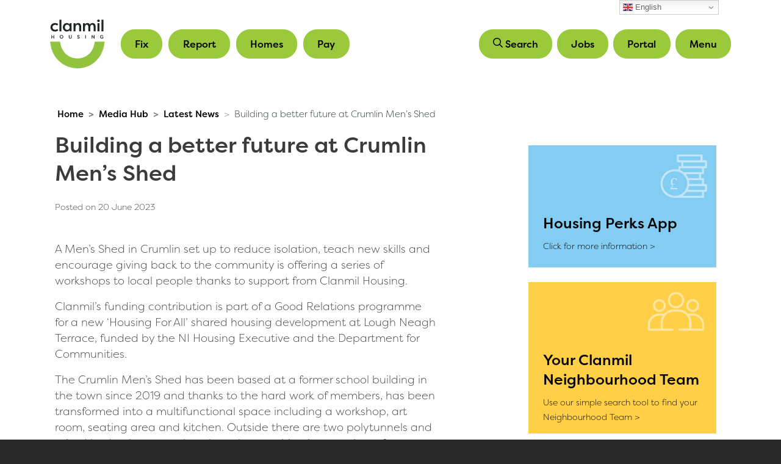

--- FILE ---
content_type: text/html; charset=UTF-8
request_url: https://www.clanmil.org.uk/media-hub/news/building-better-future-crumlin-mens-shed-2023-06-20
body_size: 11120
content:
<!DOCTYPE html>
<html lang="en" dir="ltr" prefix="content: http://purl.org/rss/1.0/modules/content/  dc: http://purl.org/dc/terms/  foaf: http://xmlns.com/foaf/0.1/  og: http://ogp.me/ns#  rdfs: http://www.w3.org/2000/01/rdf-schema#  schema: http://schema.org/  sioc: http://rdfs.org/sioc/ns#  sioct: http://rdfs.org/sioc/types#  skos: http://www.w3.org/2004/02/skos/core#  xsd: http://www.w3.org/2001/XMLSchema# ">
  <head>
    <meta charset="utf-8" />
<script async src="https://www.googletagmanager.com/gtag/js?id=UA-216800164-3"></script>
<script>window.dataLayer = window.dataLayer || [];function gtag(){dataLayer.push(arguments)};gtag("js", new Date());gtag("set", "developer_id.dMDhkMT", true);gtag("config", "UA-216800164-3", {"groups":"default","anonymize_ip":true,"page_placeholder":"PLACEHOLDER_page_path"});gtag("config", "G-PP61YXJSBY", {"groups":"default","page_placeholder":"PLACEHOLDER_page_location"});</script>
<meta name="description" content="A Men’s Shed in Crumlin set up to reduce isolation, teach new skills and encourage giving back to the community is offering a series of workshops to local people thanks to support from Clanmil Housing." />
<link rel="canonical" href="https://www.clanmil.org.uk/media-hub/news/building-better-future-crumlin-mens-shed-2023-06-20" />
<meta name="MobileOptimized" content="width" />
<meta name="HandheldFriendly" content="true" />
<meta name="viewport" content="width=device-width, initial-scale=1, shrink-to-fit=no" />
<style>div#sliding-popup, div#sliding-popup .eu-cookie-withdraw-banner, .eu-cookie-withdraw-tab {background: #a4c414} div#sliding-popup.eu-cookie-withdraw-wrapper { background: transparent; } #sliding-popup h1, #sliding-popup h2, #sliding-popup h3, #sliding-popup p, #sliding-popup label, #sliding-popup div, .eu-cookie-compliance-more-button, .eu-cookie-compliance-secondary-button, .eu-cookie-withdraw-tab { color: #ffffff;} .eu-cookie-withdraw-tab { border-color: #ffffff;}</style>
<meta http-equiv="x-ua-compatible" content="ie=edge" />
<link rel="icon" href="/themes/custom/clanmil/favicon.ico" type="image/vnd.microsoft.icon" />

    <title>Building a better future at Crumlin Men’s Shed   | Clanmil</title>
    <link rel="stylesheet" media="all" href="/core/modules/system/css/components/ajax-progress.module.css?t686z6" />
<link rel="stylesheet" media="all" href="/core/modules/system/css/components/align.module.css?t686z6" />
<link rel="stylesheet" media="all" href="/core/modules/system/css/components/autocomplete-loading.module.css?t686z6" />
<link rel="stylesheet" media="all" href="/core/modules/system/css/components/fieldgroup.module.css?t686z6" />
<link rel="stylesheet" media="all" href="/core/modules/system/css/components/container-inline.module.css?t686z6" />
<link rel="stylesheet" media="all" href="/core/modules/system/css/components/clearfix.module.css?t686z6" />
<link rel="stylesheet" media="all" href="/core/modules/system/css/components/details.module.css?t686z6" />
<link rel="stylesheet" media="all" href="/core/modules/system/css/components/hidden.module.css?t686z6" />
<link rel="stylesheet" media="all" href="/core/modules/system/css/components/item-list.module.css?t686z6" />
<link rel="stylesheet" media="all" href="/core/modules/system/css/components/js.module.css?t686z6" />
<link rel="stylesheet" media="all" href="/core/modules/system/css/components/nowrap.module.css?t686z6" />
<link rel="stylesheet" media="all" href="/core/modules/system/css/components/position-container.module.css?t686z6" />
<link rel="stylesheet" media="all" href="/core/modules/system/css/components/progress.module.css?t686z6" />
<link rel="stylesheet" media="all" href="/core/modules/system/css/components/reset-appearance.module.css?t686z6" />
<link rel="stylesheet" media="all" href="/core/modules/system/css/components/resize.module.css?t686z6" />
<link rel="stylesheet" media="all" href="/core/modules/system/css/components/sticky-header.module.css?t686z6" />
<link rel="stylesheet" media="all" href="/core/modules/system/css/components/system-status-counter.css?t686z6" />
<link rel="stylesheet" media="all" href="/core/modules/system/css/components/system-status-report-counters.css?t686z6" />
<link rel="stylesheet" media="all" href="/core/modules/system/css/components/system-status-report-general-info.css?t686z6" />
<link rel="stylesheet" media="all" href="/core/modules/system/css/components/tabledrag.module.css?t686z6" />
<link rel="stylesheet" media="all" href="/core/modules/system/css/components/tablesort.module.css?t686z6" />
<link rel="stylesheet" media="all" href="/core/modules/system/css/components/tree-child.module.css?t686z6" />
<link rel="stylesheet" media="all" href="/core/modules/filter/css/filter.caption.css?t686z6" />
<link rel="stylesheet" media="all" href="/modules/contrib/eu_cookie_compliance/css/eu_cookie_compliance.css?t686z6" />
<link rel="stylesheet" media="all" href="/themes/contrib/bootstrap_barrio/css/components/variables.css?t686z6" />
<link rel="stylesheet" media="all" href="/themes/contrib/bootstrap_barrio/css/components/user.css?t686z6" />
<link rel="stylesheet" media="all" href="/themes/contrib/bootstrap_barrio/css/components/progress.css?t686z6" />
<link rel="stylesheet" media="all" href="/themes/contrib/bootstrap_barrio/css/components/node.css?t686z6" />
<link rel="stylesheet" media="all" href="/themes/contrib/bootstrap_barrio/css/components/affix.css?t686z6" />
<link rel="stylesheet" media="all" href="/themes/contrib/bootstrap_barrio/css/components/book.css?t686z6" />
<link rel="stylesheet" media="all" href="/themes/contrib/bootstrap_barrio/css/components/contextual.css?t686z6" />
<link rel="stylesheet" media="all" href="/themes/contrib/bootstrap_barrio/css/components/feed-icon.css?t686z6" />
<link rel="stylesheet" media="all" href="/themes/contrib/bootstrap_barrio/css/components/field.css?t686z6" />
<link rel="stylesheet" media="all" href="/themes/contrib/bootstrap_barrio/css/components/header.css?t686z6" />
<link rel="stylesheet" media="all" href="/themes/contrib/bootstrap_barrio/css/components/help.css?t686z6" />
<link rel="stylesheet" media="all" href="/themes/contrib/bootstrap_barrio/css/components/icons.css?t686z6" />
<link rel="stylesheet" media="all" href="/themes/contrib/bootstrap_barrio/css/components/image-button.css?t686z6" />
<link rel="stylesheet" media="all" href="/themes/contrib/bootstrap_barrio/css/components/item-list.css?t686z6" />
<link rel="stylesheet" media="all" href="/themes/contrib/bootstrap_barrio/css/components/list-group.css?t686z6" />
<link rel="stylesheet" media="all" href="/themes/contrib/bootstrap_barrio/css/components/media.css?t686z6" />
<link rel="stylesheet" media="all" href="/themes/contrib/bootstrap_barrio/css/components/page.css?t686z6" />
<link rel="stylesheet" media="all" href="/themes/contrib/bootstrap_barrio/css/components/search-form.css?t686z6" />
<link rel="stylesheet" media="all" href="/themes/contrib/bootstrap_barrio/css/components/shortcut.css?t686z6" />
<link rel="stylesheet" media="all" href="/themes/contrib/bootstrap_barrio/css/components/sidebar.css?t686z6" />
<link rel="stylesheet" media="all" href="/themes/contrib/bootstrap_barrio/css/components/site-footer.css?t686z6" />
<link rel="stylesheet" media="all" href="/themes/contrib/bootstrap_barrio/css/components/skip-link.css?t686z6" />
<link rel="stylesheet" media="all" href="/themes/contrib/bootstrap_barrio/css/components/table.css?t686z6" />
<link rel="stylesheet" media="all" href="/themes/contrib/bootstrap_barrio/css/components/tabledrag.css?t686z6" />
<link rel="stylesheet" media="all" href="/themes/contrib/bootstrap_barrio/css/components/tableselect.css?t686z6" />
<link rel="stylesheet" media="all" href="/themes/contrib/bootstrap_barrio/css/components/tablesort-indicator.css?t686z6" />
<link rel="stylesheet" media="all" href="/themes/contrib/bootstrap_barrio/css/components/ui.widget.css?t686z6" />
<link rel="stylesheet" media="all" href="/themes/contrib/bootstrap_barrio/css/components/tabs.css?t686z6" />
<link rel="stylesheet" media="all" href="/themes/contrib/bootstrap_barrio/css/components/toolbar.css?t686z6" />
<link rel="stylesheet" media="all" href="/themes/contrib/bootstrap_barrio/css/components/vertical-tabs.css?t686z6" />
<link rel="stylesheet" media="all" href="/themes/contrib/bootstrap_barrio/css/components/views.css?t686z6" />
<link rel="stylesheet" media="all" href="/themes/contrib/bootstrap_barrio/css/components/webform.css?t686z6" />
<link rel="stylesheet" media="all" href="/themes/contrib/bootstrap_barrio/css/components/ui-dialog.css?t686z6" />
<link rel="stylesheet" media="all" href="/themes/custom/clanmil/css/main.css?t686z6" />
<link rel="stylesheet" media="all" href="//use.typekit.net/tbj8csz.css" />
<link rel="stylesheet" media="all" href="/themes/custom/clanmil/css/icon-font.css?t686z6" />
<link rel="stylesheet" media="all" href="/themes/contrib/bootstrap_barrio/css/components/breadcrumb.css?t686z6" />
<link rel="stylesheet" media="all" href="/themes/contrib/bootstrap_barrio/css/colors/messages/messages-white.css?t686z6" />
<link rel="stylesheet" media="print" href="/themes/contrib/bootstrap_barrio/css/print.css?t686z6" />

    
  </head>
  <body class="whoson-webchat layout-one-sidebar layout-sidebar-second page-node-428 path-node node--type-news-article">
    <a href="#main-content" class="visually-hidden-focusable">
      Skip to main content
    </a>
    
      <div class="dialog-off-canvas-main-canvas" data-off-canvas-main-canvas>
    

<div id="page-wrapper">
  <div id="page">
    <header id="header" class="header" role="banner" aria-label="Site header">
                                    <div class="container">
          
          <nav class="navbar" id="navbar-top">
            <div class="col d-flex">
                      <a href="/" title="Home" rel="home" class="navbar-brand">
      
    </a>
    

                <nav role="navigation" aria-labelledby="block-clanmil-main-menu-menu" id="block-clanmil-main-menu" class="block block-menu navigation menu--main flex-grow-2 d-none d-lg-block">
            
  <h2 class="visually-hidden" id="block-clanmil-main-menu-menu">Main navigation</h2>
  

        
  
            <ul class="clearfix nav navbar-nav">
    
              
        <li class="nav-item">
          
                      <a href="/index.php/customer-area/your-home/your-repairs" title="Fix - Link to Your Repairs" class="nav-link--indexphp-customer-area-your-home-your-repairs" data-drupal-link-system-path="node/296">Fix</a>
                  </li>
              
        <li class="nav-item">
          
                      <a href="/index.php/help-and-support/antisocial-behaviour" class="nav-link--indexphp-help-and-support-antisocial-behaviour" data-drupal-link-system-path="node/165">Report</a>
                  </li>
              
        <li class="nav-item">
          
                      <a href="/index.php/homes" class="nav-link--indexphp-homes" data-drupal-link-system-path="node/37">Homes</a>
                  </li>
              
        <li class="nav-item">
          
                      <a href="/index.php/customer-area/your-rent" class="nav-link--indexphp-customer-area-your-rent" data-drupal-link-system-path="node/360">Pay</a>
                  </li>
          </ul>
  


  </nav>





  
  <div id="block-gtranslate-block" class="block block-gtranslate block-gtranslate-block">
    
                  

          <div class="content">
                  
<div class="gtranslate_wrapper"></div><script>window.gtranslateSettings = {"switcher_horizontal_position":"right","switcher_vertical_position":"top","horizontal_position":"right","vertical_position":"top","float_switcher_open_direction":"top","switcher_open_direction":"bottom","default_language":"en","native_language_names":1,"detect_browser_language":0,"add_new_line":1,"select_language_label":"Select Language","flag_size":16,"flag_style":"2d","globe_size":60,"alt_flags":[],"wrapper_selector":".gtranslate_wrapper","url_structure":"none","custom_domains":null,"languages":["en","zh-CN","zh-TW","cs","fr","de","it","pl","pt","es","lv","lt","uk"],"custom_css":""};</script><script>(function(){var js = document.createElement('script');js.setAttribute('src', 'https://cdn.gtranslate.net/widgets/latest/dwf.js');js.setAttribute('data-gt-orig-url', '/media-hub/news/building-better-future-crumlin-mens-shed-2023-06-20');js.setAttribute('data-gt-orig-domain', 'www.clanmil.org.uk');document.body.appendChild(js);})();</script>
              </div>
      </div>

  

                  <section class="region region-secondary-menu d-flex flex-grow-1">
        




  
  <div id="block-clanmil-search-search-form-block" class="block block-clanmil-search block-clanmil-search-search-form-block w-100 ps-0 ps-md-3">
    
                  

          <div class="content">
                  <form method="get" action="/search"  accept-charset="UTF-8" class="search-form search-block-form form-row d-none">
    <fieldset class="form-type-search form-item-keys form-no-label">
        <label for="edit-keys" class="visually-hidden">Search</label>
        <input title="Search across our website..." type="search" name="key" size="15" maxlength="128" class="form-search form-control">
    </fieldset>

    <button type="submit" value="Search" class="button form-submit btn btn-primary visually-hidden">Search</button>
</form>

              </div>
      </div>

  




  
  <div id="block-clanmil-menu-button-block" class="block block-clanmil-menu block-clanmil-menu-button-block">
    
                  

          <div class="content">
                  <div id="clanmil-menu-buttons" class="d-flex">
    <button class="btn btn-primary btn-search ms-2 text-nowrap">
    <i class="icon"></i>
    <span class="d-none d-md-inline">
        Search
    </span>
  </button>
  
      <a href="https://www.clanmil.org.uk/join-the-team" class="d-none d-md-block btn btn-primary ms-2">Jobs</a>
  
      <a href="https://www.clanmil.org.uk/clanmil-connect/user/login" class="d-none d-md-block btn btn-primary ms-2">Portal</a>
  
      <button class="btn btn-primary clanmil-menu-toggle ms-2">Menu</button>
  </div>

              </div>
      </div>

  
    </section>

            </div>
          </nav>

                      </div>
                            </header>
        <div class="sidebar-menu">
        <div class="inner">
    <div class="container">
      <div class="row">
        <div class="col-m-6"></div>
        <div class="col-m-6">
          <button class="btn btn-light border-secondary float-end mt-3 close-btn">
            <span class="icon icon-times"></span>
            Close
          </button>
        </div>
      </div>
      <div class="row">
        <div class="col">
          <div class="menu-title">
            <h2>Menu</h2>
          </div>
        </div>
      </div>
    </div>
    




  
  <div id="block-clanmil-expanded-menu-block" class="block block-clanmil-menu block-clanmil-expanded-menu-block">
    
                  

          <div class="content">
                  <div id="clanmil-full-menu">
    <div class="portal-container bg-white border-top border-bottom button">
    <div class="d-grid">
      <a href="https://www.clanmil.org.uk/join-the-team" class="btn btn-outline-primary px-xxl-5">Jobs</a>
    </div>
  </div>
  
    <div class="portal-container bg-white border-top border-bottom button">
    <div class="d-grid">
      <a href="https://www.clanmil.org.uk/clanmil-connect/" class="btn btn-outline-primary px-xxl-5">ClanmilConnect Portal</a>
    </div>
  </div>
  
  <div class="portal-container p-lg-4">
    
  
            <ul class="clearfix nav navbar-nav">
    
              
        <li class="nav-item">
          
                      <a href="/customer-area/your-home/your-repairs" title="Fix - Link to Your Repairs" class="nav-link--customer-area-your-home-your-repairs" data-drupal-link-system-path="node/296">Fix</a>
                  </li>
              
        <li class="nav-item">
          
                      <a href="/help-and-support/antisocial-behaviour" class="nav-link--help-and-support-antisocial-behaviour" data-drupal-link-system-path="node/165">Report</a>
                  </li>
              
        <li class="nav-item">
          
                      <a href="/homes" class="nav-link--homes" data-drupal-link-system-path="node/37">Homes</a>
                  </li>
              
        <li class="nav-item">
          
                      <a href="/customer-area/your-rent" class="nav-link--customer-area-your-rent" data-drupal-link-system-path="node/360">Pay</a>
                  </li>
          </ul>
  


  </div>

  <div class="portal-container">
    
              <ul class="clearfix nav nav-sections">
                    <li class="nav-item menu-item--expanded">
                <a href="/about-us" class="nav-link nav-link--about-us" data-drupal-link-system-path="node/313">About Us</a>
                <a role="button" data-bs-toggle="collapse" aria-expanded="false">
            <span class="visually-hidden-focusable">Show/hide</span>
            <span class="icon"></span>
        </a>
                                      <ul class="menu">
                    <li class="nav-item">
                <a href="/about-us/who-we-are" class="nav-link nav-link--about-us-who-we-are" data-drupal-link-system-path="node/365">Who we are</a>
                      </li>
                <li class="nav-item">
                <a href="/about-us/what-we-do" class="nav-link nav-link--about-us-what-we-do" data-drupal-link-system-path="node/8">What we do</a>
                      </li>
                <li class="nav-item">
                <a href="https://www.clanmil.org.uk/contact-us" class="nav-link nav-link-https--wwwclanmilorguk-contact-us">Contact us</a>
                      </li>
                <li class="nav-item">
                <a href="/about-us/performance" class="nav-link nav-link--about-us-performance" data-drupal-link-system-path="node/6">Performance</a>
                      </li>
                <li class="nav-item menu-item--collapsed">
                <a href="/about-us/transparency" class="nav-link nav-link--about-us-transparency" data-drupal-link-system-path="node/12">Transparency</a>
                      </li>
                <li class="nav-item">
                <a href="/about-us/investor-information" class="nav-link nav-link--about-us-investor-information" data-drupal-link-system-path="node/274">Investor Information</a>
                      </li>
                <li class="nav-item">
                <a href="/about-us/stakeholder-publications" class="nav-link nav-link--about-us-stakeholder-publications" data-drupal-link-system-path="node/338">Stakeholder Publications</a>
                      </li>
                <li class="nav-item">
                <a href="/about-us/environment" class="nav-link nav-link--about-us-environment" data-drupal-link-system-path="node/16">The environment</a>
                      </li>
        </ul>
  
              </li>
                <li class="nav-item menu-item--expanded">
                <a href="/customer-area" class="nav-link nav-link--customer-area" data-drupal-link-system-path="node/322">Customer Area</a>
                <a role="button" data-bs-toggle="collapse" aria-expanded="false">
            <span class="visually-hidden-focusable">Show/hide</span>
            <span class="icon"></span>
        </a>
                                      <ul class="menu">
                    <li class="nav-item menu-item--collapsed">
                <a href="/customer-area/your-tenancy" class="nav-link nav-link--customer-area-your-tenancy" data-drupal-link-system-path="node/287">Your Tenancy</a>
                      </li>
                <li class="nav-item menu-item--collapsed">
                <a href="/customer-area/your-home" class="nav-link nav-link--customer-area-your-home" data-drupal-link-system-path="node/295">Your Home</a>
                      </li>
                <li class="nav-item">
                <a href="/customer-area/your-rent" class="nav-link nav-link--customer-area-your-rent" data-drupal-link-system-path="node/360">Your Rent</a>
                      </li>
                <li class="nav-item">
                <a href="/customer-area/customer-handbook" class="nav-link nav-link--customer-area-customer-handbook" data-drupal-link-system-path="node/538">Customer Handbook</a>
                      </li>
                <li class="nav-item">
                <a href="/customer-area/get-involved" class="nav-link nav-link--customer-area-get-involved" data-drupal-link-system-path="node/270">Get Involved</a>
                      </li>
                <li class="nav-item">
                <a href="/customer-area/your-home/your-neighbourhood-team" class="nav-link nav-link--customer-area-your-home-your-neighbourhood-team" data-drupal-link-system-path="node/307">Your Neighbourhood Team</a>
                      </li>
                <li class="nav-item">
                <a href="https://www.clanmil.org.uk/customer-area/customer-documents" title="Customer documents" class="nav-link nav-link-https--wwwclanmilorguk-customer-area-customer-documents">Customer Documents</a>
                      </li>
        </ul>
  
              </li>
                <li class="nav-item menu-item--expanded">
                <a href="/help-and-support" class="nav-link nav-link--help-and-support" data-drupal-link-system-path="node/164">Help and Support</a>
                <a role="button" data-bs-toggle="collapse" aria-expanded="false">
            <span class="visually-hidden-focusable">Show/hide</span>
            <span class="icon"></span>
        </a>
                                      <ul class="menu">
                    <li class="nav-item">
                <a href="/help-and-support/antisocial-behaviour" class="nav-link nav-link--help-and-support-antisocial-behaviour" data-drupal-link-system-path="node/165">Antisocial Behaviour</a>
                      </li>
                <li class="nav-item">
                <a href="/help-and-support/money-and-benefits-advice" class="nav-link nav-link--help-and-support-money-and-benefits-advice" data-drupal-link-system-path="node/166">Money and Benefits</a>
                      </li>
                <li class="nav-item">
                <a href="/help-and-support/money-and-benefits-advice/housing-perks" class="nav-link nav-link--help-and-support-money-and-benefits-advice-housing-perks" data-drupal-link-system-path="node/471">Housing Perks App</a>
                      </li>
                <li class="nav-item">
                <a href="/help-and-support/community-investment" class="nav-link nav-link--help-and-support-community-investment" data-drupal-link-system-path="node/187">Community Investment</a>
                      </li>
                <li class="nav-item">
                <a href="/help-and-support/aids-and-adaptations" class="nav-link nav-link--help-and-support-aids-and-adaptations" data-drupal-link-system-path="node/169">Aids and Adaptations</a>
                      </li>
                <li class="nav-item">
                <a href="/help-and-support/safeguarding-and-protecting" class="nav-link nav-link--help-and-support-safeguarding-and-protecting" data-drupal-link-system-path="node/170">Safeguarding</a>
                      </li>
                <li class="nav-item">
                <a href="/help-and-support/whistleblowing" class="nav-link nav-link--help-and-support-whistleblowing" data-drupal-link-system-path="node/171">Whistleblowing</a>
                      </li>
                <li class="nav-item">
                <a href="/help-and-support/help-live-well" class="nav-link nav-link--help-and-support-help-live-well" data-drupal-link-system-path="node/427">Help to Live Well</a>
                      </li>
        </ul>
  
              </li>
                <li class="nav-item menu-item--expanded">
                <a href="/homes" class="nav-link nav-link--homes" data-drupal-link-system-path="node/37">Homes</a>
                <a role="button" data-bs-toggle="collapse" aria-expanded="false">
            <span class="visually-hidden-focusable">Show/hide</span>
            <span class="icon"></span>
        </a>
                                      <ul class="menu">
                    <li class="nav-item menu-item--collapsed">
                <a href="/homes/rent-home" class="nav-link nav-link--homes-rent-home" data-drupal-link-system-path="node/38">Rent a Home</a>
                      </li>
                <li class="nav-item">
                <a href="/homes/new-homes" class="nav-link nav-link--homes-new-homes" data-drupal-link-system-path="node/39">New Homes</a>
                      </li>
                <li class="nav-item">
                <a href="/homes/shared-neighbourhoods" class="nav-link nav-link--homes-shared-neighbourhoods" data-drupal-link-system-path="node/40">Shared Neighbourhoods</a>
                      </li>
                <li class="nav-item">
                <a href="/homes/new-homes/available-homes" class="nav-link nav-link--homes-new-homes-available-homes" data-drupal-link-system-path="node/432">Available Homes</a>
                      </li>
        </ul>
  
              </li>
                <li class="nav-item menu-item--collapsed">
                <a href="/join-the-team" class="nav-link nav-link--join-the-team" data-drupal-link-system-path="node/533">Join the Team</a>
                      </li>
                <li class="nav-item menu-item--expanded">
                <a href="/media-hub" class="nav-link nav-link--media-hub" data-drupal-link-system-path="node/55">Media Hub</a>
                <a role="button" data-bs-toggle="collapse" aria-expanded="false">
            <span class="visually-hidden-focusable">Show/hide</span>
            <span class="icon"></span>
        </a>
                                      <ul class="menu">
                    <li class="nav-item">
                <a href="/media-hub/media-enquiries" class="nav-link nav-link--media-hub-media-enquiries" data-drupal-link-system-path="node/363">Media Enquiries</a>
                      </li>
                <li class="nav-item">
                <a href="/media-hub/news" class="nav-link nav-link--media-hub-news" data-drupal-link-system-path="media-hub/news">News</a>
                      </li>
                <li class="nav-item">
                <a href="/media-hub/blog" class="nav-link nav-link--media-hub-blog" data-drupal-link-system-path="media-hub/blog">Blogs</a>
                      </li>
        </ul>
  
              </li>
        </ul>
  


  </div>

    <div class="portal-container bg-white border-top border-bottom button">
    <div class="d-grid">
      <a href="https://ce0328li.webitrent.com/ce0328li_ess" class="btn btn-outline-primary px-xxl-5">Colleague Area</a>
    </div>
  </div>
  </div>

              </div>
      </div>

  




  
  <div id="block-clanmil-menu-social-media-menu-block" class="block block-clanmil-menu block-clanmil-menu-social-media-menu-block">
    
                  

          <div class="content">
                    <div class="container bg-black">
    <ul class="row list-unstyled border-bottom border-black">
              <li class="col-6 col-md-3 text-align-center border-end border-bottom border-grey">
          <a href="https://x.com" class="icon icon-x">
            <span class="visually-hidden-focusable">X</span>
          </a>
        </li>
              <li class="col-6 col-md-3 text-align-center border-end border-bottom border-grey">
          <a href="https://facebook.com" class="icon icon-facebook">
            <span class="visually-hidden-focusable">Facebook</span>
          </a>
        </li>
              <li class="col-6 col-md-3 text-align-center border-end border-bottom border-grey">
          <a href="https://instagram.com" class="icon icon-instagram">
            <span class="visually-hidden-focusable">Instagram</span>
          </a>
        </li>
              <li class="col-6 col-md-3 text-align-center ">
          <a href="https://linkedin.com" class="icon icon-linkedin">
            <span class="visually-hidden-focusable">LinkedIn</span>
          </a>
        </li>
          </ul>
  </div>

              </div>
      </div>

  
  </div>

    </div>
              <div class="highlighted">
        <aside class="container section clearfix" role="complementary">
            <div data-drupal-messages-fallback class="hidden"></div>


        </aside>
      </div>
            <div id="main-wrapper" class="layout-main-wrapper clearfix">
              <div id="main" class="container">
            




  
  <div id="block-system-breadcrumb-block" class="block block-system mt-5 block-system-breadcrumb-block">
    
                  

          <div class="content container">
                  

  <nav role="navigation" aria-label="breadcrumb" style="">
    <ol class="breadcrumb">
                  <li class="breadcrumb-item">
          <a href="/">Home</a>
        </li>
                        <li class="breadcrumb-item">
          <a href="/media-hub">Media Hub</a>
        </li>
                        <li class="breadcrumb-item">
          <a href="/media-hub/news">Latest News</a>
        </li>
                        <li class="breadcrumb-item">
          <a href="/media-hub/news/building-better-future-crumlin-mens-shed-2023-06-20">Building a better future at Crumlin Men’s Shed  </a>
        </li>
              </ol>
  </nav>

              </div>
      </div>

  

          <div class="row row-offcanvas row-offcanvas-left clearfix">
              <main class="main-content col" id="content" role="main">
                <section class="section">
                  <a id="main-content" tabindex="-1"></a>
                    




  
  <div id="block-system-main-block" class="block block-system block-system-main-block container px-2">
    
                  

          <div class="content">
                  

<article data-history-node-id="428" role="article" about="/media-hub/news/building-better-future-crumlin-mens-shed-2023-06-20" class="node node--type-news-article node--view-mode-full clearfix">
  <header>
    
          <h2 class="node__title">
        <span class="field field--name-title field--type-string field--label-hidden">Building a better future at Crumlin Men’s Shed  </span>

        <small class="d-block mt-4 mb-5">Posted on 20 June 2023</small>
      </h2>
        
  </header>
  <div class="node__content clearfix">
    


            <div class="clearfix text-formatted field field--name-body field--type-text-with-summary field--label-hidden field__item"><p><span><span><span><span lang="EN-US" xml:lang="EN-US" xml:lang="EN-US"><span>A Men’s Shed in Crumlin set up to reduce isolation, teach new skills and encourage giving back to the community is offering a series of workshops to local people thanks to support from Clanmil Housing. </span></span></span></span></span></p>

<p><span><span><span><span lang="EN-US" xml:lang="EN-US" xml:lang="EN-US"><span>Clanmil’s funding contribution is part of a Good Relations programme for a new ‘Housing For All’ shared housing development at Lough Neagh Terrace, funded by the NI Housing Executive and the Department for Communities. </span></span></span></span></span></p>

<p><span><span><span><span lang="EN-US" xml:lang="EN-US" xml:lang="EN-US"><span>The Crumlin Men’s Shed has been based at a former school building in the town since 2019 and thanks to the hard work of members, has been transformed into a multifunctional space including a workshop, art room, seating area and kitchen. Outside there are two polytunnels and raised beds where members have been cultivating a variety of vegetables, plants and flowers. </span></span></span></span></span></p>

<p><span><span><span><span lang="EN-US" xml:lang="EN-US" xml:lang="EN-US"><span>The group are preparing a programme of workshops for the summer, all of which are free for members of the local community. The workshops - art, car maintenance and home improvement - will be delivered by specialist tutors with input from some of the regular members, who include an amateur artist, a mechanic, a joiner, and a former garden centre owner. </span></span></span></span></span></p>

<p><span><span><span><span lang="EN-US" xml:lang="EN-US" xml:lang="EN-US"><span>Jim Anderson, Secretary of the Crumlin Men’s Shed, is a retired electrician and has been involved with the group for a number of years. He said the support from Clanmil has been much-needed:</span></span></span></span></span></p>

<p><span><span><span><span lang="EN-US" xml:lang="EN-US" xml:lang="EN-US"><span>“It’s been a welcome injection of help for us. We realized that if we wanted to run workshops and invite members of the public in, we needed to improve the facilities. We’ve already been able to upgrade our polytunnels with an irrigation system (which has proved very useful with the recent dry weather) and add raised beds. Inside the main building we’ve almost completed upgrading the toilets which will make the premises more comfortable for people visiting,”</span></span></span></span></span></p>

<p><span><span><span><span lang="EN-US" xml:lang="EN-US" xml:lang="EN-US"><span>The Men’s Shed movement started in Australia in the 1980s with the aim of bringing men aged 18 and older together to share their interests and socialise. </span></span></span></span></span></p>

<p><span><span><span><span lang="EN-US" xml:lang="EN-US" xml:lang="EN-US"><span>While the Crumlin Men’s Shed encourages the sharing of knowledge and learning new skills, it’s an important social space for men of all ages to gather. Whether someone wants to come in and create something in the workshop, tend to plants in the polytunnels or simply have a chat and a cuppa in the lounge area, everyone is welcome. </span></span></span></span></span></p>

<p><span><span><span><span lang="EN-US" xml:lang="EN-US" xml:lang="EN-US"><span>The group have also benefited from visiting speakers delivering topics ranging from mental health and wellbeing to staying safe around the home. </span></span></span></span></span></p>

<p><span><span><span><span lang="EN-US" xml:lang="EN-US" xml:lang="EN-US"><span>Jim added: </span></span></span></span></span><span><span><span><span lang="EN-US" xml:lang="EN-US" xml:lang="EN-US"><span>“Many of us are retired and some live on their own, so we do look out for each other. We don’t force people to come in every day or take part in things, and it’s up to each individual. But if someone hadn’t been in for a while, one of us would pick up the phone and check they’re OK.” </span></span></span></span></span></p>

<p><span><span><span><span lang="EN-US" xml:lang="EN-US" xml:lang="EN-US"><span>Austin Kelly, Community Cohesion Officer at Clanmil said: </span></span></span></span></span><span><span><span><span lang="EN-US" xml:lang="EN-US" xml:lang="EN-US"><span>“Clanmil is pleased to support the Men’s Shed project because as well as encouraging further learning and sharing of skills, the project reduces isolation and improves the wellbeing of members. It’s also important that the group are involved in the local community and welcome people of all backgrounds. When we bring a new ‘Housing For All’ development to a community, we aim to build strong links with the people who live here and encourage the cross-community ethos from the beginning. We look forward to continuing to work with the Men’s Shed and wish them every success in the future.”</span></span></span></span></span></p>
<figure role="group" class="caption caption-img align-left"><img alt="Crumoin Men's Shed" data-entity-type="file" data-entity-uuid="e8c512fd-1920-41a7-8f04-07057b99e02b" height="436" src="https://live-clanmil-website.s3.eu-west-2.amazonaws.com/public/inline-images/art%20space%20at%20crumlin%20Mens%20Shed.jpg" width="654" loading="lazy" /><figcaption>The art room at Crumlin Men's Shed</figcaption></figure><p><span><span><span><span lang="EN-US" xml:lang="EN-US" xml:lang="EN-US"><span>Lough Neagh Terrace is a development of 19 apartments being built in Crumlin and will be supported by the Department for Communities and the Northern Ireland Housing Executive’s ‘Housing for All’ Shared Housing Programme. The Programme has its origins in the NI Executive Together: Building a United Community Strategy which reflects the Executive’s commitment to improving community relations and continuing the journey towards a more united and shared society.</span></span></span></span></span></p>

<p><span><span><span><span><span>Funding of £387,485</span></span> has been provided by the Department for Communities to support a five year Good Relations plan for the development.  <span lang="EN-US" xml:lang="EN-US" xml:lang="EN-US"><span>A range of cross-community activities are being set up as part of this plan. The new homes will be ready for handover to residents in autumn 2025.</span></span></span></span></span></p>

<p> </p>

<p> </p>

<p> </p>

<p> </p></div>
      
  </div>
</article>

              </div>
      </div>

  

                </section>
              </main>
                                      <div class="sidebar_second sidebar col-md-4 offset-md-1 order-last" id="sidebar_second">
                <aside class="section" role="complementary">
                    





  
  <div id="block-block-content63b1f165-010d-4958-a14e-9de72b6efcf9" class="block-content-cta_blocks block-block-content block-block-content63b1f165-010d-4958-a14e-9de72b6efcf9 1">
    
                  

          <div class="content container">
                    

<div class="field field--name-field-cta-blocks field--type-entity-reference field--label-hidden field__items row position-relative m-0 mx-n3 pt-4" style="z-index: 100">
                              
    <div class="field__item cta_single_block d-flex px-3 mb-4 col-12 col-md-12">
      <div class="p-3 w-100 bg-blue ">
        <div class="
              money-advice-dark d-none d-md-block align-right opacity-50
              animated wiggle
              icon-colour-white
        "></div>
        <div class="d-none d-md-block mt-5 px-2">
          <h3 class="text-black pt-5">Housing Perks App</h3>

          
          <a href="/help-and-support/money-and-benefits-advice/housing-perks"
                          class="text-decoration-none small text-black">
            Click for more information >
          </a>
        </div>

        <a href="/help-and-support/money-and-benefits-advice/housing-perks" class="d-block d-md-none d-flex text-decoration-none text-black">
          <div class="flex-fill h5 my-auto">
            <h3 class="text-black pt-1">Housing Perks App</h3>
          </div>
          <div class="display-6 text-black">
            >
          </div>
        </a>
      </div>
    </div>
                              
    <div class="field__item cta_single_block d-flex px-3 mb-4 col-12 col-md-12">
      <div class="p-3 w-100 bg-yellow ">
        <div class="
              meet-the-team-dark d-none d-md-block align-right opacity-50
              animated wiggle
              icon-colour-white
        "></div>
        <div class="d-none d-md-block mt-5 px-2">
          <h3 class="text-black pt-5">Your Clanmil Neighbourhood Team</h3>

          
          <a href="/customer-area/your-home/your-neighbourhood-team"
                          class="text-decoration-none small text-black">
            Use our simple search tool to find your Neighbourhood Team >
          </a>
        </div>

        <a href="/customer-area/your-home/your-neighbourhood-team" class="d-block d-md-none d-flex text-decoration-none text-black">
          <div class="flex-fill h5 my-auto">
            <h3 class="text-black pt-1">Your Clanmil Neighbourhood Team</h3>
          </div>
          <div class="display-6 text-black">
            >
          </div>
        </a>
      </div>
    </div>
                              
    <div class="field__item cta_single_block d-flex px-3 mb-4 col-12 col-md-12">
      <div class="p-3 w-100 bg-lime ">
        <div class="
              contact-us-dark d-none d-md-block align-right opacity-50
              animated wiggle
              icon-colour-white
        "></div>
        <div class="d-none d-md-block mt-5 px-2">
          <h3 class="text-black pt-5">Contact Us</h3>

          
          <a href="/contact-us"
                          class="text-decoration-none small text-black">
            See more >
          </a>
        </div>

        <a href="/contact-us" class="d-block d-md-none d-flex text-decoration-none text-black">
          <div class="flex-fill h5 my-auto">
            <h3 class="text-black pt-1">Contact Us</h3>
          </div>
          <div class="display-6 text-black">
            >
          </div>
        </a>
      </div>
    </div>
  </div>


              </div>
      </div>

  

                </aside>
              </div>
                      </div>
        </div>
          </div>

    <footer class="site-footer">
              <div class="footer-highlighted">
          <div class="container">
                          <div class="site-footer__highlighted">
                <div>
                    <section class="row region region-footer-highlighted">
      <div class="
    footer-menu-block
    col-12
    col-md-4
    col-lg-3
    
  ">
    <a href="/about-us">
      <span class="title">About Us</span>
    </a>

          <div>
                  <a href="/about-us/who-we-are">
            <span class="title">Who we are</span>
          </a>
                  <a href="/about-us/what-we-do">
            <span class="title">What we do</span>
          </a>
                  <a href="https://www.clanmil.org.uk/contact-us">
            <span class="title">Contact us</span>
          </a>
                  <a href="/about-us/performance">
            <span class="title">Performance</span>
          </a>
                  <a href="/about-us/transparency">
            <span class="title">Transparency</span>
          </a>
                  <a href="/about-us/investor-information">
            <span class="title">Investor Information</span>
          </a>
                  <a href="/about-us/stakeholder-publications">
            <span class="title">Stakeholder Publications</span>
          </a>
                  <a href="/about-us/environment">
            <span class="title">The environment</span>
          </a>
              </div>
      </div>
  <div class="
    footer-menu-block
    col-12
    col-md-4
    col-lg-3
    
  ">
    <a href="/customer-area">
      <span class="title">Customer Area</span>
    </a>

          <div>
                  <a href="/customer-area/your-tenancy">
            <span class="title">Your Tenancy</span>
          </a>
                  <a href="/customer-area/your-home">
            <span class="title">Your Home</span>
          </a>
                  <a href="/customer-area/your-rent">
            <span class="title">Your Rent</span>
          </a>
                  <a href="/customer-area/customer-handbook">
            <span class="title">Customer Handbook</span>
          </a>
                  <a href="/customer-area/your-home/your-neighbourhood-team">
            <span class="title">Your Neighbourhood Team</span>
          </a>
                  <a href="https://www.clanmil.org.uk/customer-area/customer-documents">
            <span class="title">Customer Documents</span>
          </a>
              </div>
      </div>
  <div class="
    footer-menu-block
    col-12
    col-md-4
    col-lg-3
    
  ">
    <a href="/help-and-support">
      <span class="title">Help and Support</span>
    </a>

          <div>
                  <a href="/help-and-support/antisocial-behaviour">
            <span class="title">Antisocial Behaviour</span>
          </a>
                  <a href="/help-and-support/money-and-benefits-advice">
            <span class="title">Money and Benefits</span>
          </a>
                  <a href="/help-and-support/money-and-benefits-advice/housing-perks">
            <span class="title">Housing Perks App</span>
          </a>
                  <a href="/help-and-support/community-investment">
            <span class="title">Community Investment</span>
          </a>
                  <a href="/help-and-support/aids-and-adaptations">
            <span class="title">Aids and Adaptations</span>
          </a>
                  <a href="/help-and-support/safeguarding-and-protecting">
            <span class="title">Safeguarding</span>
          </a>
                  <a href="/help-and-support/whistleblowing">
            <span class="title">Whistleblowing</span>
          </a>
                  <a href="/help-and-support/help-live-well">
            <span class="title">Help to Live Well</span>
          </a>
              </div>
      </div>
  <div class="
    footer-menu-block
    col-12
    col-md-4
    col-lg-3
    
  ">
    <a href="/homes">
      <span class="title">Homes</span>
    </a>

          <div>
                  <a href="/homes/rent-home">
            <span class="title">Rent a Home</span>
          </a>
                  <a href="/homes/buy-home">
            <span class="title">Buy a Home</span>
          </a>
                  <a href="/homes/new-homes">
            <span class="title">New Homes</span>
          </a>
                  <a href="/homes/shared-neighbourhoods">
            <span class="title">Shared Neighbourhoods</span>
          </a>
                  <a href="/homes/new-homes/available-homes">
            <span class="title">Available Homes</span>
          </a>
              </div>
      </div>
  <div class="
    footer-menu-block
    col-12
    col-md-4
    col-lg-3
    
  ">
    <a href="/join-the-team">
      <span class="title">Join the Team</span>
    </a>

          <div>
                  <a href="https://ce0328li.webitrent.com/ce0328li_webrecruitment/wrd/run/etrec106gf.display_srch_all?WVID=612290007I">
            <span class="title">Job Search</span>
          </a>
              </div>
      </div>
  <div class="
    footer-menu-block
    col-12
    col-md-4
    col-lg-3
    
  ">
    <a href="/media-hub">
      <span class="title">Media Hub</span>
    </a>

          <div>
                  <a href="/media-hub/media-enquiries">
            <span class="title">Media Enquiries</span>
          </a>
                  <a href="/media-hub/news">
            <span class="title">News</span>
          </a>
                  <a href="/media-hub/blog">
            <span class="title">Blogs</span>
          </a>
              </div>
      </div>

  </section>

                </div>
              </div>
                      </div>
        </div>

        <div id="footer-logo-watermark">
          <div class="container">
            
                          <div class="site-footer__top clearfix">
                
                  <section class="row region region-footer-second">
    




  
  <div id="block-clanmil-footer-address" class="block block-clanmil-footer block-clanmil-footer-address">
    
                  

          <div class="content">
                  <img src="/themes/custom/clanmil/images/logo-white.svg" class="footer-logo" alt="clanmil-logo-white"/>

<address>
    <p>Northern Whig House<br />
3 Waring Street<br />
Belfast<br />
BT1 2DX</p>

</address>

              </div>
      </div>

  




  
  <div id="block-hallnet-browsealoud" class="block block-hallnet-browsealoud">
    
                            <h6 class="text-white">Accessibility</h6>
        

              

          <div class="content">
                  <div id="__ba_panel"></div>
<script type="text/javascript" src="https://www.browsealoud.com/plus/scripts/3.1.0/ba.js" crossorigin="anonymous" integrity="sha256-VCrJcQdV3IbbIVjmUyF7DnCqBbWD1BcZ/1sda2KWeFc= sha384-k2OQFn+wNFrKjU9HiaHAcHlEvLbfsVfvOnpmKBGWVBrpmGaIleDNHnnCJO4z2Y2H sha512-gxDfysgvGhVPSHDTieJ/8AlcIEjFbF3MdUgZZL2M5GXXDdIXCcX0CpH7Dh6jsHLOLOjRzTFdXASWZtxO+eMgyQ=="></script>

              </div>
      </div>

  




  
  <div id="block-clanmil-footer-social-media-links-block" class="block block-clanmil-footer block-clanmil-footer-social-media-links-block">
    
                  

          <div class="content">
                    <div>
    <a href="https://x.com/ClanmilHousing" class="link" aria-label="X">
      <img src="/themes/custom/clanmil/icons/x.svg" class="link-icon" alt="X"/>
      <span class="link-title">X</span>
    </a>
  </div>
  <div>
    <a href="https://www.facebook.com/clanmilhousing" class="link" aria-label="Facebook">
      <img src="/themes/custom/clanmil/icons/facebook.svg" class="link-icon" alt="facebook"/>
      <span class="link-title">Facebook</span>
    </a>
  </div>
  <div>
    <a href="https://www.instagram.com/clanmil_housing" class="link" aria-label="Instagram">
      <img src="/themes/custom/clanmil/icons/instagram.svg" class="link-icon" alt="instagram"/>
      <span class="link-title">Instagram</span>
    </a>
  </div>
  <div>
    <a href="https://www.linkedin.com/company/clanmil-housing-association" class="link" aria-label="LinkedIn">
      <img src="/themes/custom/clanmil/icons/linkedin.svg" class="link-icon" alt="linkedin"/>
      <span class="link-title">LinkedIn</span>
    </a>
  </div>

              </div>
      </div>

  




  
  <div id="block-clanmil-footer-diversity-mark" class="block block-clanmil-footer block-clanmil-footer-diversity-mark">
    
                  

          <div class="content">
                  <img src="/themes/custom/clanmil/images/diversity-mark.png" class="diversity-mark-logo" alt="diversity-mark-logo" height="130px"/>

              </div>
      </div>

  
  </section>

                
                
              </div>
            
                          <div class="site-footer__bottom">
                  <section class="row region region-footer-fifth">
    




  
  <div id="block-clanmil-footer-housing-association-registration-note" class="block block-clanmil-footer block-clanmil-footer-housing-association-registration-note">
    
                  

          <div class="content">
                  <div><p><span><span>Registered 12 April 1973 No IP 136 under the Industrial and Provident Societies Act (NI) 1969 and as a Housing Association 4 March 1977 No R11 </span></span><span><span>under the Housing (NI) Order 1976</span></span></p>

<p>Registered with The Charity Commission for Northern Ireland NIC103840 and with&nbsp;Financial Conduct Authority reference number 683278</p>
</div>
              </div>
      </div>

  
  </section>

              </div>
                      </div>
        </div>
          </footer>
  </div>
</div>

  </div>

    
    <script type="application/json" data-drupal-selector="drupal-settings-json">{"path":{"baseUrl":"\/","scriptPath":null,"pathPrefix":"","currentPath":"node\/428","currentPathIsAdmin":false,"isFront":false,"currentLanguage":"en"},"pluralDelimiter":"\u0003","suppressDeprecationErrors":true,"google_analytics":{"account":"UA-216800164-3","trackOutbound":true,"trackMailto":true,"trackTel":true,"trackDownload":true,"trackDownloadExtensions":"7z|aac|arc|arj|asf|asx|avi|bin|csv|doc(x|m)?|dot(x|m)?|exe|flv|gif|gz|gzip|hqx|jar|jpe?g|js|mp(2|3|4|e?g)|mov(ie)?|msi|msp|pdf|phps|png|ppt(x|m)?|pot(x|m)?|pps(x|m)?|ppam|sld(x|m)?|thmx|qtm?|ra(m|r)?|sea|sit|tar|tgz|torrent|txt|wav|wma|wmv|wpd|xls(x|m|b)?|xlt(x|m)|xlam|xml|z|zip"},"eu_cookie_compliance":{"cookie_policy_version":"1.0.0","popup_enabled":true,"popup_agreed_enabled":false,"popup_hide_agreed":false,"popup_clicking_confirmation":false,"popup_scrolling_confirmation":false,"popup_html_info":"\u003Cdiv aria-labelledby=\u0022popup-text\u0022  class=\u0022eu-cookie-compliance-banner eu-cookie-compliance-banner-info eu-cookie-compliance-banner--opt-in\u0022\u003E\n  \u003Cdiv class=\u0022popup-content info eu-cookie-compliance-content\u0022\u003E\n        \u003Cdiv id=\u0022popup-text\u0022 class=\u0022eu-cookie-compliance-message\u0022 role=\u0022document\u0022\u003E\n      \u003Ch2\u003EWe use cookies on this site to enhance your user experience\u003C\/h2\u003E\u003Cp\u003EBy clicking the Accept button, you agree to us doing so.\u003C\/p\u003E\n              \u003Cbutton type=\u0022button\u0022 class=\u0022find-more-button eu-cookie-compliance-more-button\u0022\u003EMore info\u003C\/button\u003E\n          \u003C\/div\u003E\n\n    \n    \u003Cdiv id=\u0022popup-buttons\u0022 class=\u0022eu-cookie-compliance-buttons\u0022\u003E\n            \u003Cbutton type=\u0022button\u0022 class=\u0022agree-button eu-cookie-compliance-secondary-button\u0022\u003EAccept\u003C\/button\u003E\n              \u003Cbutton type=\u0022button\u0022 class=\u0022decline-button eu-cookie-compliance-default-button\u0022\u003ENo, thanks\u003C\/button\u003E\n          \u003C\/div\u003E\n  \u003C\/div\u003E\n\u003C\/div\u003E","use_mobile_message":false,"mobile_popup_html_info":"\u003Cdiv aria-labelledby=\u0022popup-text\u0022  class=\u0022eu-cookie-compliance-banner eu-cookie-compliance-banner-info eu-cookie-compliance-banner--opt-in\u0022\u003E\n  \u003Cdiv class=\u0022popup-content info eu-cookie-compliance-content\u0022\u003E\n        \u003Cdiv id=\u0022popup-text\u0022 class=\u0022eu-cookie-compliance-message\u0022 role=\u0022document\u0022\u003E\n      \u003Ch2\u003EWe use cookies on this site to enhance your user experience\u003C\/h2\u003E\u003Cp\u003EBy tapping the Accept button, you agree to us doing so.\u003C\/p\u003E\n              \u003Cbutton type=\u0022button\u0022 class=\u0022find-more-button eu-cookie-compliance-more-button\u0022\u003EMore info\u003C\/button\u003E\n          \u003C\/div\u003E\n\n    \n    \u003Cdiv id=\u0022popup-buttons\u0022 class=\u0022eu-cookie-compliance-buttons\u0022\u003E\n            \u003Cbutton type=\u0022button\u0022 class=\u0022agree-button eu-cookie-compliance-secondary-button\u0022\u003EAccept\u003C\/button\u003E\n              \u003Cbutton type=\u0022button\u0022 class=\u0022decline-button eu-cookie-compliance-default-button\u0022\u003ENo, thanks\u003C\/button\u003E\n          \u003C\/div\u003E\n  \u003C\/div\u003E\n\u003C\/div\u003E","mobile_breakpoint":768,"popup_html_agreed":false,"popup_use_bare_css":false,"popup_height":"auto","popup_width":"100%","popup_delay":1000,"popup_link":"\/cookies","popup_link_new_window":true,"popup_position":false,"fixed_top_position":true,"popup_language":"en","store_consent":false,"better_support_for_screen_readers":false,"cookie_name":"","reload_page":false,"domain":"","domain_all_sites":false,"popup_eu_only":false,"popup_eu_only_js":false,"cookie_lifetime":100,"cookie_session":null,"set_cookie_session_zero_on_disagree":null,"disagree_do_not_show_popup":false,"method":"opt_in","automatic_cookies_removal":true,"allowed_cookies":"clanmil_alert_hidden","withdraw_markup":"\u003Cbutton type=\u0022button\u0022 class=\u0022eu-cookie-withdraw-tab\u0022\u003EPrivacy settings\u003C\/button\u003E\n\u003Cdiv aria-labelledby=\u0022popup-text\u0022 class=\u0022eu-cookie-withdraw-banner\u0022\u003E\n  \u003Cdiv class=\u0022popup-content info eu-cookie-compliance-content\u0022\u003E\n    \u003Cdiv id=\u0022popup-text\u0022 class=\u0022eu-cookie-compliance-message\u0022 role=\u0022document\u0022\u003E\n      \u003Ch2\u003EWe use cookies on this site to enhance your user experience\u003C\/h2\u003E\u003Cp\u003EYou have given your consent for us to set cookies.\u003C\/p\u003E\n    \u003C\/div\u003E\n    \u003Cdiv id=\u0022popup-buttons\u0022 class=\u0022eu-cookie-compliance-buttons\u0022\u003E\n      \u003Cbutton type=\u0022button\u0022 class=\u0022eu-cookie-withdraw-button \u0022\u003EWithdraw consent\u003C\/button\u003E\n    \u003C\/div\u003E\n  \u003C\/div\u003E\n\u003C\/div\u003E","withdraw_enabled":false,"reload_options":0,"reload_routes_list":"","withdraw_button_on_info_popup":false,"cookie_categories":[],"cookie_categories_details":[],"enable_save_preferences_button":true,"cookie_value_disagreed":"0","cookie_value_agreed_show_thank_you":"1","cookie_value_agreed":"2","containing_element":"body","settings_tab_enabled":false,"olivero_primary_button_classes":"","olivero_secondary_button_classes":"","close_button_action":"","open_by_default":false,"modules_allow_popup":true,"hide_the_banner":false,"geoip_match":true,"unverified_scripts":[]},"csp":{"nonce":"IJJivSlNT7vzyP4rKn8lIQ"},"user":{"uid":0,"permissionsHash":"4ae053b29a31f527e5966184d102268fb6f7cb53657f5d020dbdf1316d1542f7"}}</script>
<script src="/core/assets/vendor/jquery/jquery.min.js?v=3.6.3"></script>
<script src="/core/misc/polyfills/element.matches.js?v=9.5.11"></script>
<script src="/core/misc/polyfills/object.assign.js?v=9.5.11"></script>
<script src="/core/assets/vendor/once/once.min.js?v=1.0.1"></script>
<script src="/core/assets/vendor/jquery-once/jquery.once.min.js?v=2.2.3"></script>
<script src="/core/misc/drupalSettingsLoader.js?v=9.5.11"></script>
<script src="/core/misc/drupal.js?v=9.5.11"></script>
<script src="/core/misc/drupal.init.js?v=9.5.11"></script>
<script src="/modules/contrib/google_analytics/js/google_analytics.js?v=9.5.11"></script>
<script src="/themes/contrib/bootstrap_barrio/js/barrio.js?v=9.5.11"></script>
<script src="//cdn.jsdelivr.net/npm/bootstrap@5.0.1/dist/js/bootstrap.bundle.min.js"></script>
<script src="/themes/custom/clanmil/js/global.js?v=9.5.11"></script>
<script src="/modules/contrib/eu_cookie_compliance/js/eu_cookie_compliance.min.js?t686z6"></script>
<script src="/core/misc/jquery.once.bc.js?v=9.5.11"></script>
<script src="/modules/custom/clanmil_menu/js/menu.js?t686z6"></script>
<script src="/modules/custom/clanmil_menu/js/search.js?t686z6"></script>

  </body>
</html>


--- FILE ---
content_type: text/css
request_url: https://www.clanmil.org.uk/themes/custom/clanmil/css/main.css?t686z6
body_size: 50700
content:
@charset "UTF-8";/*!
 * Bootstrap v5.1.1 (https://getbootstrap.com/)
 * Copyright 2011-2021 The Bootstrap Authors
 * Copyright 2011-2021 Twitter, Inc.
 * Licensed under MIT (https://github.com/twbs/bootstrap/blob/main/LICENSE)
 */:root{--bs-blue:#84cdf2;--bs-indigo:#6610f2;--bs-purple:#6f42c1;--bs-pink:#d63384;--bs-red:#dc3545;--bs-orange:#fd7e14;--bs-yellow:#ffcf48;--bs-green:#198754;--bs-teal:#81c88f;--bs-cyan:#0dcaf0;--bs-white:#fff;--bs-gray:#6c757d;--bs-gray-dark:#343a40;--bs-gray-100:#f8f9fa;--bs-gray-200:#e9ecef;--bs-gray-300:#dee2e6;--bs-gray-400:#C6C6C6;--bs-gray-500:#adb5bd;--bs-gray-600:#6c757d;--bs-gray-700:#495057;--bs-gray-800:#343a40;--bs-gray-900:#212529;--bs-brown:#605e49;--bs-blue:#84cdf2;--bs-black:#000;--bs-danger:#dc3545;--bs-dark:#212529;--bs-dark-grey:#20292c;--bs-green:#198754;--bs-teal:#81c88f;--bs-grey:#424343;--bs-info:#0dcaf0;--bs-lightest-pink:#faeded;--bs-light-orange:#e5ac72;--bs-lightest-orange:#faf4ed;--bs-light-green:#c7e294;--bs-lightest-green:#f4faed;--bs-light-cyan:#84cdf2;--bs-light:#f8f9fa;--bs-lightest-yellow:#fee686;--bs-light-yellow:#ffe59b;--bs-light-pink:#e57272;--bs-lime:#9aca3c;--bs-orange:#fd7e14;--bs-primary:#9aca3c;--bs-rust:#c47153;--bs-yellow:#ffcf48;--bs-secondary:#C6C6C6;--bs-success:#198754;--bs-white-100:#f7f7f7;--bs-warning:#ffcf48;--bs-warm-grey:#6f7365;--bs-pink:#d63384;--bs-brown-rgb:96,94,73;--bs-blue-rgb:132,205,242;--bs-black-rgb:0,0,0;--bs-danger-rgb:220,53,69;--bs-dark-rgb:33,37,41;--bs-dark-grey-rgb:32,41,44;--bs-green-rgb:25,135,84;--bs-teal-rgb:129,200,143;--bs-grey-rgb:66,67,67;--bs-info-rgb:13,202,240;--bs-lightest-pink-rgb:250,237,237;--bs-light-orange-rgb:229,172,114;--bs-lightest-orange-rgb:250,244,237;--bs-light-green-rgb:199,226,148;--bs-lightest-green-rgb:244,250,237;--bs-light-cyan-rgb:132,205,242;--bs-light-rgb:248,249,250;--bs-lightest-yellow-rgb:254,230,134;--bs-light-yellow-rgb:255,229,155;--bs-light-pink-rgb:229,114,114;--bs-lime-rgb:154,202,60;--bs-orange-rgb:253,126,20;--bs-primary-rgb:154,202,60;--bs-rust-rgb:196,113,83;--bs-yellow-rgb:255,207,72;--bs-secondary-rgb:198,198,198;--bs-success-rgb:25,135,84;--bs-white-100-rgb:247,247,247;--bs-warning-rgb:255,207,72;--bs-warm-grey-rgb:111,115,101;--bs-pink-rgb:214,51,132;--bs-white-rgb:255,255,255;--bs-black-rgb:0,0,0;--bs-body-color-rgb:33,37,41;--bs-body-bg-rgb:255,255,255;--bs-font-sans-serif:filson-pro,sans-serif;--bs-font-monospace:SFMono-Regular,Menlo,Monaco,Consolas,"Liberation Mono","Courier New",monospace;--bs-gradient:linear-gradient(180deg, rgba(255, 255, 255, 0.15), rgba(255, 255, 255, 0));--bs-body-font-family:var(--bs-font-sans-serif);--bs-body-font-size:1rem;--bs-body-font-weight:200;--bs-body-line-height:1.5;--bs-body-color:#212529;--bs-body-bg:#fff}*,::after,::before{box-sizing:border-box}@media (prefers-reduced-motion:no-preference){:root{scroll-behavior:smooth}}body{margin:0;font-family:var(--bs-body-font-family);font-size:var(--bs-body-font-size);font-weight:var(--bs-body-font-weight);line-height:var(--bs-body-line-height);color:var(--bs-body-color);text-align:var(--bs-body-text-align);background-color:var(--bs-body-bg);-webkit-text-size-adjust:100%;-webkit-tap-highlight-color:transparent}hr{margin:1rem 0;color:inherit;background-color:currentColor;border:0;opacity:.25}hr:not([size]){height:1px}.h1,.h2,.h3,.h4,.h5,.h6,h1,h2,h3,h4,h5,h6{margin-top:0;margin-bottom:.5rem;font-family:filson-pro,sans-serif;font-weight:500;line-height:1.3575}.h1,h1{font-size:calc(1.475rem + 2.7vw)}@media (min-width:1200px){.h1,h1{font-size:3.5rem}}.h2,h2{font-size:calc(1.35rem + 1.2vw)}@media (min-width:1200px){.h2,h2{font-size:2.25rem}}.h3,h3{font-size:calc(1.275rem + .3vw)}@media (min-width:1200px){.h3,h3{font-size:1.5rem}}.h4,h4{font-size:calc(1.275rem + .3vw)}@media (min-width:1200px){.h4,h4{font-size:1.5rem}}.h5,h5{font-size:1.25rem}.h6,h6{font-size:1rem}p{margin-top:0;margin-bottom:1rem}abbr[data-bs-original-title],abbr[title]{text-decoration:underline dotted;cursor:help;text-decoration-skip-ink:none}address{margin-bottom:1rem;font-style:normal;line-height:inherit}ol,ul{padding-left:2rem}dl,ol,ul{margin-top:0;margin-bottom:1rem}ol ol,ol ul,ul ol,ul ul{margin-bottom:0}dt{font-weight:500}dd{margin-bottom:.5rem;margin-left:0}blockquote{margin:0 0 1rem}b,strong{font-weight:bolder}.small,small{font-size:.875em}.mark,mark{padding:.2em;background-color:#fcf8e3}sub,sup{position:relative;font-size:.75em;line-height:0;vertical-align:baseline}sub{bottom:-.25em}sup{top:-.5em}a{color:#9aca3c;text-decoration:underline}a:hover{color:rgb(123.2,161.6,48)}a:not([href]):not([class]),a:not([href]):not([class]):hover{color:inherit;text-decoration:none}code,kbd,pre,samp{font-family:var(--bs-font-monospace);font-size:1em;direction:ltr;unicode-bidi:bidi-override}pre{display:block;margin-top:0;margin-bottom:1rem;overflow:auto;font-size:.875em}pre code{font-size:inherit;color:inherit;word-break:normal}code{font-size:.875em;color:#d63384;word-wrap:break-word}a>code{color:inherit}kbd{padding:.2rem .4rem;font-size:.875em;color:#fff;background-color:#212529;border-radius:.2rem}kbd kbd{padding:0;font-size:1em;font-weight:500}figure{margin:0 0 1rem}img,svg{vertical-align:middle}table{caption-side:bottom;border-collapse:collapse}caption{padding-top:.5rem;padding-bottom:.5rem;color:#6c757d;text-align:left}th{text-align:inherit;text-align:-webkit-match-parent}tbody,td,tfoot,th,thead,tr{border-color:inherit;border-style:solid;border-width:0}label{display:inline-block}button{border-radius:0}button:focus:not(:focus-visible){outline:0}button,input,optgroup,select,textarea{margin:0;font-family:inherit;font-size:inherit;line-height:inherit}button,select{text-transform:none}[role=button]{cursor:pointer}select{word-wrap:normal}select:disabled{opacity:1}[list]::-webkit-calendar-picker-indicator{display:none}[type=button],[type=reset],[type=submit],button{-webkit-appearance:button}[type=button]:not(:disabled),[type=reset]:not(:disabled),[type=submit]:not(:disabled),button:not(:disabled){cursor:pointer}::-moz-focus-inner{padding:0;border-style:none}textarea{resize:vertical}fieldset{min-width:0;padding:0;margin:0;border:0}legend{float:left;width:100%;padding:0;margin-bottom:.5rem;font-size:calc(1.275rem + .3vw);line-height:inherit}@media (min-width:1200px){legend{font-size:1.5rem}}legend+*{clear:left}::-webkit-datetime-edit-day-field,::-webkit-datetime-edit-fields-wrapper,::-webkit-datetime-edit-hour-field,::-webkit-datetime-edit-minute,::-webkit-datetime-edit-month-field,::-webkit-datetime-edit-text,::-webkit-datetime-edit-year-field{padding:0}::-webkit-inner-spin-button{height:auto}[type=search]{outline-offset:-2px;-webkit-appearance:textfield}::-webkit-search-decoration{-webkit-appearance:none}::-webkit-color-swatch-wrapper{padding:0}::file-selector-button{font:inherit}::-webkit-file-upload-button{font:inherit;-webkit-appearance:button}output{display:inline-block}iframe{border:0}summary{display:list-item;cursor:pointer}progress{vertical-align:baseline}[hidden]{display:none!important}.lead{font-size:1.25rem;font-weight:300}.display-1{font-size:calc(1.625rem + 4.5vw);font-weight:300;line-height:1.3575}@media (min-width:1200px){.display-1{font-size:5rem}}.display-2{font-size:calc(1.575rem + 3.9vw);font-weight:300;line-height:1.3575}@media (min-width:1200px){.display-2{font-size:4.5rem}}.display-3{font-size:calc(1.525rem + 3.3vw);font-weight:300;line-height:1.3575}@media (min-width:1200px){.display-3{font-size:4rem}}.display-4{font-size:calc(1.475rem + 2.7vw);font-weight:300;line-height:1.3575}@media (min-width:1200px){.display-4{font-size:3.5rem}}.display-5{font-size:calc(1.425rem + 2.1vw);font-weight:300;line-height:1.3575}@media (min-width:1200px){.display-5{font-size:3rem}}.display-6{font-size:calc(1.375rem + 1.5vw);font-weight:300;line-height:1.3575}@media (min-width:1200px){.display-6{font-size:2.5rem}}.list-unstyled{padding-left:0;list-style:none}.list-inline{padding-left:0;list-style:none}.list-inline-item{display:inline-block}.list-inline-item:not(:last-child){margin-right:.5rem}.initialism{font-size:.875em;text-transform:uppercase}.blockquote{margin-bottom:1rem;font-size:1.25rem}.blockquote>:last-child{margin-bottom:0}.blockquote-footer{margin-top:-1rem;margin-bottom:1rem;font-size:.875em;color:#6c757d}.blockquote-footer::before{content:"— "}.img-fluid{max-width:100%;height:auto}.img-thumbnail{padding:.25rem;background-color:#fff;border:1px solid #dee2e6;border-radius:.25rem;max-width:100%;height:auto}.figure{display:inline-block}.figure-img{margin-bottom:.5rem;line-height:1}.figure-caption{font-size:.875em;color:#6c757d}.container,.container-fluid,.container-lg,.container-md,.container-sm,.container-xl,.container-xxl{width:100%;padding-right:var(--bs-gutter-x,.75rem);padding-left:var(--bs-gutter-x,.75rem);margin-right:auto;margin-left:auto}@media (min-width:576px){.container,.container-sm{max-width:540px}}@media (min-width:768px){.container,.container-md,.container-sm{max-width:720px}}@media (min-width:992px){.container,.container-lg,.container-md,.container-sm{max-width:960px}}@media (min-width:1200px){.container,.container-lg,.container-md,.container-sm,.container-xl{max-width:1140px}}@media (min-width:1400px){.container,.container-lg,.container-md,.container-sm,.container-xl,.container-xxl{max-width:1320px}}.row{--bs-gutter-x:1.5rem;--bs-gutter-y:0;display:-webkit-box;display:-webkit-flex;display:flex;-webkit-flex-wrap:wrap;flex-wrap:wrap;margin-top:calc(var(--bs-gutter-y) * -1);margin-right:calc(var(--bs-gutter-x) * -.5);margin-left:calc(var(--bs-gutter-x) * -.5)}.row>*{-webkit-flex-shrink:0;flex-shrink:0;width:100%;max-width:100%;padding-right:calc(var(--bs-gutter-x) * .5);padding-left:calc(var(--bs-gutter-x) * .5);margin-top:var(--bs-gutter-y)}.block-clanmil-footer-housing-association-registration-note,.block-clanmil-footer-powered-by-active-housing-block,.block-clanmil-footer-social-media-links-block,.block-client-partners-block,.col,.site-footer .block-clanmil-footer-address,.site-footer .block-clanmil-footer-diversity-mark{-webkit-box-flex:1;-webkit-flex:1 0 0%;flex:1 0 0%}.row-cols-auto>*{-webkit-box-flex:0;-webkit-flex:0 0 auto;flex:0 0 auto;width:auto}.row-cols-1>*{-webkit-box-flex:0;-webkit-flex:0 0 auto;flex:0 0 auto;width:100%}.row-cols-2>*{-webkit-box-flex:0;-webkit-flex:0 0 auto;flex:0 0 auto;width:50%}.row-cols-3>*{-webkit-box-flex:0;-webkit-flex:0 0 auto;flex:0 0 auto;width:33.3333333333%}.row-cols-4>*{-webkit-box-flex:0;-webkit-flex:0 0 auto;flex:0 0 auto;width:25%}.row-cols-5>*{-webkit-box-flex:0;-webkit-flex:0 0 auto;flex:0 0 auto;width:20%}.row-cols-6>*{-webkit-box-flex:0;-webkit-flex:0 0 auto;flex:0 0 auto;width:16.6666666667%}.col-auto{-webkit-box-flex:0;-webkit-flex:0 0 auto;flex:0 0 auto;width:auto}.col-1{-webkit-box-flex:0;-webkit-flex:0 0 auto;flex:0 0 auto;width:8.33333333%}.col-2{-webkit-box-flex:0;-webkit-flex:0 0 auto;flex:0 0 auto;width:16.66666667%}.col-3{-webkit-box-flex:0;-webkit-flex:0 0 auto;flex:0 0 auto;width:25%}.col-4{-webkit-box-flex:0;-webkit-flex:0 0 auto;flex:0 0 auto;width:33.33333333%}.col-5{-webkit-box-flex:0;-webkit-flex:0 0 auto;flex:0 0 auto;width:41.66666667%}.col-6{-webkit-box-flex:0;-webkit-flex:0 0 auto;flex:0 0 auto;width:50%}.col-7{-webkit-box-flex:0;-webkit-flex:0 0 auto;flex:0 0 auto;width:58.33333333%}.col-8{-webkit-box-flex:0;-webkit-flex:0 0 auto;flex:0 0 auto;width:66.66666667%}.col-9{-webkit-box-flex:0;-webkit-flex:0 0 auto;flex:0 0 auto;width:75%}.col-10{-webkit-box-flex:0;-webkit-flex:0 0 auto;flex:0 0 auto;width:83.33333333%}.col-11{-webkit-box-flex:0;-webkit-flex:0 0 auto;flex:0 0 auto;width:91.66666667%}.block-clanmil-footer-housing-association-registration-note,.block-clanmil-footer-powered-by-active-housing-block,.block-clanmil-footer-social-media-links-block,.col-12,.site-footer .block-clanmil-footer-address,.site-footer .block-clanmil-footer-diversity-mark{-webkit-box-flex:0;-webkit-flex:0 0 auto;flex:0 0 auto;width:100%}.offset-1{margin-left:8.33333333%}.offset-2{margin-left:16.66666667%}.offset-3{margin-left:25%}.offset-4{margin-left:33.33333333%}.offset-5{margin-left:41.66666667%}.offset-6{margin-left:50%}.offset-7{margin-left:58.33333333%}.offset-8{margin-left:66.66666667%}.offset-9{margin-left:75%}.offset-10{margin-left:83.33333333%}.offset-11{margin-left:91.66666667%}.g-0,.gx-0{--bs-gutter-x:0}.g-0,.gy-0{--bs-gutter-y:0}.g-1,.gx-1{--bs-gutter-x:0.25rem}.g-1,.gy-1{--bs-gutter-y:0.25rem}.g-2,.gx-2{--bs-gutter-x:0.5rem}.g-2,.gy-2{--bs-gutter-y:0.5rem}.g-3,.gx-3{--bs-gutter-x:1rem}.g-3,.gy-3{--bs-gutter-y:1rem}.g-4,.gx-4{--bs-gutter-x:1.5rem}.g-4,.gy-4{--bs-gutter-y:1.5rem}.g-5,.gx-5{--bs-gutter-x:3rem}.g-5,.gy-5{--bs-gutter-y:3rem}.g-6,.gx-6{--bs-gutter-x:5rem}.g-6,.gy-6{--bs-gutter-y:5rem}.g-7,.gx-7{--bs-gutter-x:10rem}.g-7,.gy-7{--bs-gutter-y:10rem}.g-8,.gx-8{--bs-gutter-x:25rem}.g-8,.gy-8{--bs-gutter-y:25rem}@media (min-width:576px){.col-sm{-webkit-box-flex:1;-webkit-flex:1 0 0%;flex:1 0 0%}.row-cols-sm-auto>*{-webkit-box-flex:0;-webkit-flex:0 0 auto;flex:0 0 auto;width:auto}.row-cols-sm-1>*{-webkit-box-flex:0;-webkit-flex:0 0 auto;flex:0 0 auto;width:100%}.row-cols-sm-2>*{-webkit-box-flex:0;-webkit-flex:0 0 auto;flex:0 0 auto;width:50%}.row-cols-sm-3>*{-webkit-box-flex:0;-webkit-flex:0 0 auto;flex:0 0 auto;width:33.3333333333%}.row-cols-sm-4>*{-webkit-box-flex:0;-webkit-flex:0 0 auto;flex:0 0 auto;width:25%}.row-cols-sm-5>*{-webkit-box-flex:0;-webkit-flex:0 0 auto;flex:0 0 auto;width:20%}.row-cols-sm-6>*{-webkit-box-flex:0;-webkit-flex:0 0 auto;flex:0 0 auto;width:16.6666666667%}.col-sm-auto{-webkit-box-flex:0;-webkit-flex:0 0 auto;flex:0 0 auto;width:auto}.col-sm-1{-webkit-box-flex:0;-webkit-flex:0 0 auto;flex:0 0 auto;width:8.33333333%}.col-sm-2{-webkit-box-flex:0;-webkit-flex:0 0 auto;flex:0 0 auto;width:16.66666667%}.col-sm-3{-webkit-box-flex:0;-webkit-flex:0 0 auto;flex:0 0 auto;width:25%}.col-sm-4{-webkit-box-flex:0;-webkit-flex:0 0 auto;flex:0 0 auto;width:33.33333333%}.col-sm-5{-webkit-box-flex:0;-webkit-flex:0 0 auto;flex:0 0 auto;width:41.66666667%}.col-sm-6{-webkit-box-flex:0;-webkit-flex:0 0 auto;flex:0 0 auto;width:50%}.col-sm-7{-webkit-box-flex:0;-webkit-flex:0 0 auto;flex:0 0 auto;width:58.33333333%}.col-sm-8{-webkit-box-flex:0;-webkit-flex:0 0 auto;flex:0 0 auto;width:66.66666667%}.col-sm-9{-webkit-box-flex:0;-webkit-flex:0 0 auto;flex:0 0 auto;width:75%}.col-sm-10{-webkit-box-flex:0;-webkit-flex:0 0 auto;flex:0 0 auto;width:83.33333333%}.col-sm-11{-webkit-box-flex:0;-webkit-flex:0 0 auto;flex:0 0 auto;width:91.66666667%}.col-sm-12{-webkit-box-flex:0;-webkit-flex:0 0 auto;flex:0 0 auto;width:100%}.offset-sm-0{margin-left:0}.offset-sm-1{margin-left:8.33333333%}.offset-sm-2{margin-left:16.66666667%}.offset-sm-3{margin-left:25%}.offset-sm-4{margin-left:33.33333333%}.offset-sm-5{margin-left:41.66666667%}.offset-sm-6{margin-left:50%}.offset-sm-7{margin-left:58.33333333%}.offset-sm-8{margin-left:66.66666667%}.offset-sm-9{margin-left:75%}.offset-sm-10{margin-left:83.33333333%}.offset-sm-11{margin-left:91.66666667%}.g-sm-0,.gx-sm-0{--bs-gutter-x:0}.g-sm-0,.gy-sm-0{--bs-gutter-y:0}.g-sm-1,.gx-sm-1{--bs-gutter-x:0.25rem}.g-sm-1,.gy-sm-1{--bs-gutter-y:0.25rem}.g-sm-2,.gx-sm-2{--bs-gutter-x:0.5rem}.g-sm-2,.gy-sm-2{--bs-gutter-y:0.5rem}.g-sm-3,.gx-sm-3{--bs-gutter-x:1rem}.g-sm-3,.gy-sm-3{--bs-gutter-y:1rem}.g-sm-4,.gx-sm-4{--bs-gutter-x:1.5rem}.g-sm-4,.gy-sm-4{--bs-gutter-y:1.5rem}.g-sm-5,.gx-sm-5{--bs-gutter-x:3rem}.g-sm-5,.gy-sm-5{--bs-gutter-y:3rem}.g-sm-6,.gx-sm-6{--bs-gutter-x:5rem}.g-sm-6,.gy-sm-6{--bs-gutter-y:5rem}.g-sm-7,.gx-sm-7{--bs-gutter-x:10rem}.g-sm-7,.gy-sm-7{--bs-gutter-y:10rem}.g-sm-8,.gx-sm-8{--bs-gutter-x:25rem}.g-sm-8,.gy-sm-8{--bs-gutter-y:25rem}}@media (min-width:768px){.block-clanmil-footer-housing-association-registration-note,.block-clanmil-footer-social-media-links-block,.col-md{-webkit-box-flex:1;-webkit-flex:1 0 0%;flex:1 0 0%}.row-cols-md-auto>*{-webkit-box-flex:0;-webkit-flex:0 0 auto;flex:0 0 auto;width:auto}.row-cols-md-1>*{-webkit-box-flex:0;-webkit-flex:0 0 auto;flex:0 0 auto;width:100%}.row-cols-md-2>*{-webkit-box-flex:0;-webkit-flex:0 0 auto;flex:0 0 auto;width:50%}.row-cols-md-3>*{-webkit-box-flex:0;-webkit-flex:0 0 auto;flex:0 0 auto;width:33.3333333333%}.row-cols-md-4>*{-webkit-box-flex:0;-webkit-flex:0 0 auto;flex:0 0 auto;width:25%}.row-cols-md-5>*{-webkit-box-flex:0;-webkit-flex:0 0 auto;flex:0 0 auto;width:20%}.row-cols-md-6>*{-webkit-box-flex:0;-webkit-flex:0 0 auto;flex:0 0 auto;width:16.6666666667%}.block-clanmil-footer-powered-by-active-housing-block,.col-md-auto,.site-footer .block-clanmil-footer-address,.site-footer .block-clanmil-footer-diversity-mark{-webkit-box-flex:0;-webkit-flex:0 0 auto;flex:0 0 auto;width:auto}.col-md-1{-webkit-box-flex:0;-webkit-flex:0 0 auto;flex:0 0 auto;width:8.33333333%}.col-md-2{-webkit-box-flex:0;-webkit-flex:0 0 auto;flex:0 0 auto;width:16.66666667%}.col-md-3{-webkit-box-flex:0;-webkit-flex:0 0 auto;flex:0 0 auto;width:25%}.col-md-4{-webkit-box-flex:0;-webkit-flex:0 0 auto;flex:0 0 auto;width:33.33333333%}.col-md-5{-webkit-box-flex:0;-webkit-flex:0 0 auto;flex:0 0 auto;width:41.66666667%}.col-md-6{-webkit-box-flex:0;-webkit-flex:0 0 auto;flex:0 0 auto;width:50%}.col-md-7{-webkit-box-flex:0;-webkit-flex:0 0 auto;flex:0 0 auto;width:58.33333333%}.col-md-8{-webkit-box-flex:0;-webkit-flex:0 0 auto;flex:0 0 auto;width:66.66666667%}.col-md-9{-webkit-box-flex:0;-webkit-flex:0 0 auto;flex:0 0 auto;width:75%}.col-md-10{-webkit-box-flex:0;-webkit-flex:0 0 auto;flex:0 0 auto;width:83.33333333%}.col-md-11{-webkit-box-flex:0;-webkit-flex:0 0 auto;flex:0 0 auto;width:91.66666667%}.col-md-12{-webkit-box-flex:0;-webkit-flex:0 0 auto;flex:0 0 auto;width:100%}.offset-md-0{margin-left:0}.offset-md-1{margin-left:8.33333333%}.offset-md-2{margin-left:16.66666667%}.offset-md-3{margin-left:25%}.offset-md-4{margin-left:33.33333333%}.offset-md-5{margin-left:41.66666667%}.offset-md-6{margin-left:50%}.offset-md-7{margin-left:58.33333333%}.offset-md-8{margin-left:66.66666667%}.offset-md-9{margin-left:75%}.offset-md-10{margin-left:83.33333333%}.offset-md-11{margin-left:91.66666667%}.g-md-0,.gx-md-0{--bs-gutter-x:0}.g-md-0,.gy-md-0{--bs-gutter-y:0}.g-md-1,.gx-md-1{--bs-gutter-x:0.25rem}.g-md-1,.gy-md-1{--bs-gutter-y:0.25rem}.g-md-2,.gx-md-2{--bs-gutter-x:0.5rem}.g-md-2,.gy-md-2{--bs-gutter-y:0.5rem}.g-md-3,.gx-md-3{--bs-gutter-x:1rem}.g-md-3,.gy-md-3{--bs-gutter-y:1rem}.g-md-4,.gx-md-4{--bs-gutter-x:1.5rem}.g-md-4,.gy-md-4{--bs-gutter-y:1.5rem}.g-md-5,.gx-md-5{--bs-gutter-x:3rem}.g-md-5,.gy-md-5{--bs-gutter-y:3rem}.g-md-6,.gx-md-6{--bs-gutter-x:5rem}.g-md-6,.gy-md-6{--bs-gutter-y:5rem}.g-md-7,.gx-md-7{--bs-gutter-x:10rem}.g-md-7,.gy-md-7{--bs-gutter-y:10rem}.g-md-8,.gx-md-8{--bs-gutter-x:25rem}.g-md-8,.gy-md-8{--bs-gutter-y:25rem}}@media (min-width:992px){.col-lg{-webkit-box-flex:1;-webkit-flex:1 0 0%;flex:1 0 0%}.row-cols-lg-auto>*{-webkit-box-flex:0;-webkit-flex:0 0 auto;flex:0 0 auto;width:auto}.row-cols-lg-1>*{-webkit-box-flex:0;-webkit-flex:0 0 auto;flex:0 0 auto;width:100%}.row-cols-lg-2>*{-webkit-box-flex:0;-webkit-flex:0 0 auto;flex:0 0 auto;width:50%}.row-cols-lg-3>*{-webkit-box-flex:0;-webkit-flex:0 0 auto;flex:0 0 auto;width:33.3333333333%}.row-cols-lg-4>*{-webkit-box-flex:0;-webkit-flex:0 0 auto;flex:0 0 auto;width:25%}.row-cols-lg-5>*{-webkit-box-flex:0;-webkit-flex:0 0 auto;flex:0 0 auto;width:20%}.row-cols-lg-6>*{-webkit-box-flex:0;-webkit-flex:0 0 auto;flex:0 0 auto;width:16.6666666667%}.col-lg-auto{-webkit-box-flex:0;-webkit-flex:0 0 auto;flex:0 0 auto;width:auto}.col-lg-1{-webkit-box-flex:0;-webkit-flex:0 0 auto;flex:0 0 auto;width:8.33333333%}.col-lg-2{-webkit-box-flex:0;-webkit-flex:0 0 auto;flex:0 0 auto;width:16.66666667%}.col-lg-3{-webkit-box-flex:0;-webkit-flex:0 0 auto;flex:0 0 auto;width:25%}.col-lg-4{-webkit-box-flex:0;-webkit-flex:0 0 auto;flex:0 0 auto;width:33.33333333%}.col-lg-5{-webkit-box-flex:0;-webkit-flex:0 0 auto;flex:0 0 auto;width:41.66666667%}.col-lg-6{-webkit-box-flex:0;-webkit-flex:0 0 auto;flex:0 0 auto;width:50%}.col-lg-7{-webkit-box-flex:0;-webkit-flex:0 0 auto;flex:0 0 auto;width:58.33333333%}.col-lg-8{-webkit-box-flex:0;-webkit-flex:0 0 auto;flex:0 0 auto;width:66.66666667%}.col-lg-9{-webkit-box-flex:0;-webkit-flex:0 0 auto;flex:0 0 auto;width:75%}.col-lg-10{-webkit-box-flex:0;-webkit-flex:0 0 auto;flex:0 0 auto;width:83.33333333%}.col-lg-11{-webkit-box-flex:0;-webkit-flex:0 0 auto;flex:0 0 auto;width:91.66666667%}.col-lg-12{-webkit-box-flex:0;-webkit-flex:0 0 auto;flex:0 0 auto;width:100%}.offset-lg-0{margin-left:0}.offset-lg-1{margin-left:8.33333333%}.offset-lg-2{margin-left:16.66666667%}.offset-lg-3{margin-left:25%}.offset-lg-4{margin-left:33.33333333%}.offset-lg-5{margin-left:41.66666667%}.offset-lg-6{margin-left:50%}.offset-lg-7{margin-left:58.33333333%}.offset-lg-8{margin-left:66.66666667%}.offset-lg-9{margin-left:75%}.offset-lg-10{margin-left:83.33333333%}.offset-lg-11{margin-left:91.66666667%}.g-lg-0,.gx-lg-0{--bs-gutter-x:0}.g-lg-0,.gy-lg-0{--bs-gutter-y:0}.g-lg-1,.gx-lg-1{--bs-gutter-x:0.25rem}.g-lg-1,.gy-lg-1{--bs-gutter-y:0.25rem}.g-lg-2,.gx-lg-2{--bs-gutter-x:0.5rem}.g-lg-2,.gy-lg-2{--bs-gutter-y:0.5rem}.g-lg-3,.gx-lg-3{--bs-gutter-x:1rem}.g-lg-3,.gy-lg-3{--bs-gutter-y:1rem}.g-lg-4,.gx-lg-4{--bs-gutter-x:1.5rem}.g-lg-4,.gy-lg-4{--bs-gutter-y:1.5rem}.g-lg-5,.gx-lg-5{--bs-gutter-x:3rem}.g-lg-5,.gy-lg-5{--bs-gutter-y:3rem}.g-lg-6,.gx-lg-6{--bs-gutter-x:5rem}.g-lg-6,.gy-lg-6{--bs-gutter-y:5rem}.g-lg-7,.gx-lg-7{--bs-gutter-x:10rem}.g-lg-7,.gy-lg-7{--bs-gutter-y:10rem}.g-lg-8,.gx-lg-8{--bs-gutter-x:25rem}.g-lg-8,.gy-lg-8{--bs-gutter-y:25rem}}@media (min-width:1200px){.col-xl{-webkit-box-flex:1;-webkit-flex:1 0 0%;flex:1 0 0%}.row-cols-xl-auto>*{-webkit-box-flex:0;-webkit-flex:0 0 auto;flex:0 0 auto;width:auto}.row-cols-xl-1>*{-webkit-box-flex:0;-webkit-flex:0 0 auto;flex:0 0 auto;width:100%}.row-cols-xl-2>*{-webkit-box-flex:0;-webkit-flex:0 0 auto;flex:0 0 auto;width:50%}.row-cols-xl-3>*{-webkit-box-flex:0;-webkit-flex:0 0 auto;flex:0 0 auto;width:33.3333333333%}.row-cols-xl-4>*{-webkit-box-flex:0;-webkit-flex:0 0 auto;flex:0 0 auto;width:25%}.row-cols-xl-5>*{-webkit-box-flex:0;-webkit-flex:0 0 auto;flex:0 0 auto;width:20%}.row-cols-xl-6>*{-webkit-box-flex:0;-webkit-flex:0 0 auto;flex:0 0 auto;width:16.6666666667%}.col-xl-auto{-webkit-box-flex:0;-webkit-flex:0 0 auto;flex:0 0 auto;width:auto}.col-xl-1{-webkit-box-flex:0;-webkit-flex:0 0 auto;flex:0 0 auto;width:8.33333333%}.col-xl-2{-webkit-box-flex:0;-webkit-flex:0 0 auto;flex:0 0 auto;width:16.66666667%}.col-xl-3{-webkit-box-flex:0;-webkit-flex:0 0 auto;flex:0 0 auto;width:25%}.col-xl-4{-webkit-box-flex:0;-webkit-flex:0 0 auto;flex:0 0 auto;width:33.33333333%}.col-xl-5{-webkit-box-flex:0;-webkit-flex:0 0 auto;flex:0 0 auto;width:41.66666667%}.col-xl-6{-webkit-box-flex:0;-webkit-flex:0 0 auto;flex:0 0 auto;width:50%}.col-xl-7{-webkit-box-flex:0;-webkit-flex:0 0 auto;flex:0 0 auto;width:58.33333333%}.col-xl-8{-webkit-box-flex:0;-webkit-flex:0 0 auto;flex:0 0 auto;width:66.66666667%}.col-xl-9{-webkit-box-flex:0;-webkit-flex:0 0 auto;flex:0 0 auto;width:75%}.col-xl-10{-webkit-box-flex:0;-webkit-flex:0 0 auto;flex:0 0 auto;width:83.33333333%}.col-xl-11{-webkit-box-flex:0;-webkit-flex:0 0 auto;flex:0 0 auto;width:91.66666667%}.col-xl-12{-webkit-box-flex:0;-webkit-flex:0 0 auto;flex:0 0 auto;width:100%}.offset-xl-0{margin-left:0}.offset-xl-1{margin-left:8.33333333%}.offset-xl-2{margin-left:16.66666667%}.offset-xl-3{margin-left:25%}.offset-xl-4{margin-left:33.33333333%}.offset-xl-5{margin-left:41.66666667%}.offset-xl-6{margin-left:50%}.offset-xl-7{margin-left:58.33333333%}.offset-xl-8{margin-left:66.66666667%}.offset-xl-9{margin-left:75%}.offset-xl-10{margin-left:83.33333333%}.offset-xl-11{margin-left:91.66666667%}.g-xl-0,.gx-xl-0{--bs-gutter-x:0}.g-xl-0,.gy-xl-0{--bs-gutter-y:0}.g-xl-1,.gx-xl-1{--bs-gutter-x:0.25rem}.g-xl-1,.gy-xl-1{--bs-gutter-y:0.25rem}.g-xl-2,.gx-xl-2{--bs-gutter-x:0.5rem}.g-xl-2,.gy-xl-2{--bs-gutter-y:0.5rem}.g-xl-3,.gx-xl-3{--bs-gutter-x:1rem}.g-xl-3,.gy-xl-3{--bs-gutter-y:1rem}.g-xl-4,.gx-xl-4{--bs-gutter-x:1.5rem}.g-xl-4,.gy-xl-4{--bs-gutter-y:1.5rem}.g-xl-5,.gx-xl-5{--bs-gutter-x:3rem}.g-xl-5,.gy-xl-5{--bs-gutter-y:3rem}.g-xl-6,.gx-xl-6{--bs-gutter-x:5rem}.g-xl-6,.gy-xl-6{--bs-gutter-y:5rem}.g-xl-7,.gx-xl-7{--bs-gutter-x:10rem}.g-xl-7,.gy-xl-7{--bs-gutter-y:10rem}.g-xl-8,.gx-xl-8{--bs-gutter-x:25rem}.g-xl-8,.gy-xl-8{--bs-gutter-y:25rem}}@media (min-width:1400px){.col-xxl{-webkit-box-flex:1;-webkit-flex:1 0 0%;flex:1 0 0%}.row-cols-xxl-auto>*{-webkit-box-flex:0;-webkit-flex:0 0 auto;flex:0 0 auto;width:auto}.row-cols-xxl-1>*{-webkit-box-flex:0;-webkit-flex:0 0 auto;flex:0 0 auto;width:100%}.row-cols-xxl-2>*{-webkit-box-flex:0;-webkit-flex:0 0 auto;flex:0 0 auto;width:50%}.row-cols-xxl-3>*{-webkit-box-flex:0;-webkit-flex:0 0 auto;flex:0 0 auto;width:33.3333333333%}.row-cols-xxl-4>*{-webkit-box-flex:0;-webkit-flex:0 0 auto;flex:0 0 auto;width:25%}.row-cols-xxl-5>*{-webkit-box-flex:0;-webkit-flex:0 0 auto;flex:0 0 auto;width:20%}.row-cols-xxl-6>*{-webkit-box-flex:0;-webkit-flex:0 0 auto;flex:0 0 auto;width:16.6666666667%}.col-xxl-auto{-webkit-box-flex:0;-webkit-flex:0 0 auto;flex:0 0 auto;width:auto}.col-xxl-1{-webkit-box-flex:0;-webkit-flex:0 0 auto;flex:0 0 auto;width:8.33333333%}.col-xxl-2{-webkit-box-flex:0;-webkit-flex:0 0 auto;flex:0 0 auto;width:16.66666667%}.col-xxl-3{-webkit-box-flex:0;-webkit-flex:0 0 auto;flex:0 0 auto;width:25%}.col-xxl-4{-webkit-box-flex:0;-webkit-flex:0 0 auto;flex:0 0 auto;width:33.33333333%}.col-xxl-5{-webkit-box-flex:0;-webkit-flex:0 0 auto;flex:0 0 auto;width:41.66666667%}.col-xxl-6{-webkit-box-flex:0;-webkit-flex:0 0 auto;flex:0 0 auto;width:50%}.col-xxl-7{-webkit-box-flex:0;-webkit-flex:0 0 auto;flex:0 0 auto;width:58.33333333%}.col-xxl-8{-webkit-box-flex:0;-webkit-flex:0 0 auto;flex:0 0 auto;width:66.66666667%}.col-xxl-9{-webkit-box-flex:0;-webkit-flex:0 0 auto;flex:0 0 auto;width:75%}.col-xxl-10{-webkit-box-flex:0;-webkit-flex:0 0 auto;flex:0 0 auto;width:83.33333333%}.col-xxl-11{-webkit-box-flex:0;-webkit-flex:0 0 auto;flex:0 0 auto;width:91.66666667%}.col-xxl-12{-webkit-box-flex:0;-webkit-flex:0 0 auto;flex:0 0 auto;width:100%}.offset-xxl-0{margin-left:0}.offset-xxl-1{margin-left:8.33333333%}.offset-xxl-2{margin-left:16.66666667%}.offset-xxl-3{margin-left:25%}.offset-xxl-4{margin-left:33.33333333%}.offset-xxl-5{margin-left:41.66666667%}.offset-xxl-6{margin-left:50%}.offset-xxl-7{margin-left:58.33333333%}.offset-xxl-8{margin-left:66.66666667%}.offset-xxl-9{margin-left:75%}.offset-xxl-10{margin-left:83.33333333%}.offset-xxl-11{margin-left:91.66666667%}.g-xxl-0,.gx-xxl-0{--bs-gutter-x:0}.g-xxl-0,.gy-xxl-0{--bs-gutter-y:0}.g-xxl-1,.gx-xxl-1{--bs-gutter-x:0.25rem}.g-xxl-1,.gy-xxl-1{--bs-gutter-y:0.25rem}.g-xxl-2,.gx-xxl-2{--bs-gutter-x:0.5rem}.g-xxl-2,.gy-xxl-2{--bs-gutter-y:0.5rem}.g-xxl-3,.gx-xxl-3{--bs-gutter-x:1rem}.g-xxl-3,.gy-xxl-3{--bs-gutter-y:1rem}.g-xxl-4,.gx-xxl-4{--bs-gutter-x:1.5rem}.g-xxl-4,.gy-xxl-4{--bs-gutter-y:1.5rem}.g-xxl-5,.gx-xxl-5{--bs-gutter-x:3rem}.g-xxl-5,.gy-xxl-5{--bs-gutter-y:3rem}.g-xxl-6,.gx-xxl-6{--bs-gutter-x:5rem}.g-xxl-6,.gy-xxl-6{--bs-gutter-y:5rem}.g-xxl-7,.gx-xxl-7{--bs-gutter-x:10rem}.g-xxl-7,.gy-xxl-7{--bs-gutter-y:10rem}.g-xxl-8,.gx-xxl-8{--bs-gutter-x:25rem}.g-xxl-8,.gy-xxl-8{--bs-gutter-y:25rem}}.table{--bs-table-bg:transparent;--bs-table-accent-bg:transparent;--bs-table-striped-color:#212529;--bs-table-striped-bg:rgba(0, 0, 0, 0.05);--bs-table-active-color:#212529;--bs-table-active-bg:rgba(0, 0, 0, 0.1);--bs-table-hover-color:#212529;--bs-table-hover-bg:rgba(0, 0, 0, 0.075);width:100%;margin-bottom:1rem;color:#212529;vertical-align:top;border-color:#dee2e6}.table>:not(caption)>*>*{padding:.5rem .5rem;background-color:var(--bs-table-bg);border-bottom-width:1px;box-shadow:inset 0 0 0 9999px var(--bs-table-accent-bg)}.table>tbody{vertical-align:inherit}.table>thead{vertical-align:bottom}.table>:not(:last-child)>:last-child>*{border-bottom-color:currentColor}.caption-top{caption-side:top}.table-sm>:not(caption)>*>*{padding:.25rem .25rem}.table-bordered>:not(caption)>*{border-width:1px 0}.table-bordered>:not(caption)>*>*{border-width:0 1px}.table-borderless>:not(caption)>*>*{border-bottom-width:0}.table-striped>tbody>tr:nth-of-type(odd){--bs-table-accent-bg:var(--bs-table-striped-bg);color:var(--bs-table-striped-color)}.table-active{--bs-table-accent-bg:var(--bs-table-active-bg);color:var(--bs-table-active-color)}.table-hover>tbody>tr:hover{--bs-table-accent-bg:var(--bs-table-hover-bg);color:var(--bs-table-hover-color)}.table-primary{--bs-table-bg:rgb(234.8, 244.4, 216);--bs-table-striped-bg:rgb(223.06, 232.18, 205.2);--bs-table-striped-color:#000;--bs-table-active-bg:rgb(211.32, 219.96, 194.4);--bs-table-active-color:#000;--bs-table-hover-bg:rgb(217.19, 226.07, 199.8);--bs-table-hover-color:#000;color:#000;border-color:rgb(211.32,219.96,194.4)}.table-secondary{--bs-table-bg:rgb(243.6, 243.6, 243.6);--bs-table-striped-bg:rgb(231.42, 231.42, 231.42);--bs-table-striped-color:#000;--bs-table-active-bg:rgb(219.24, 219.24, 219.24);--bs-table-active-color:#000;--bs-table-hover-bg:rgb(225.33, 225.33, 225.33);--bs-table-hover-color:#000;color:#000;border-color:rgb(219.24,219.24,219.24)}.table-success{--bs-table-bg:rgb(209, 231, 220.8);--bs-table-striped-bg:rgb(198.55, 219.45, 209.76);--bs-table-striped-color:#000;--bs-table-active-bg:rgb(188.1, 207.9, 198.72);--bs-table-active-color:#000;--bs-table-hover-bg:rgb(193.325, 213.675, 204.24);--bs-table-hover-color:#000;color:#000;border-color:rgb(188.1,207.9,198.72)}.table-info{--bs-table-bg:rgb(206.6, 244.4, 252);--bs-table-striped-bg:rgb(196.27, 232.18, 239.4);--bs-table-striped-color:#000;--bs-table-active-bg:rgb(185.94, 219.96, 226.8);--bs-table-active-color:#000;--bs-table-hover-bg:rgb(191.105, 226.07, 233.1);--bs-table-hover-color:#000;color:#000;border-color:rgb(185.94,219.96,226.8)}.table-warning{--bs-table-bg:rgb(255, 245.4, 218.4);--bs-table-striped-bg:rgb(242.25, 233.13, 207.48);--bs-table-striped-color:#000;--bs-table-active-bg:rgb(229.5, 220.86, 196.56);--bs-table-active-color:#000;--bs-table-hover-bg:rgb(235.875, 226.995, 202.02);--bs-table-hover-color:#000;color:#000;border-color:rgb(229.5,220.86,196.56)}.table-danger{--bs-table-bg:rgb(248, 214.6, 217.8);--bs-table-striped-bg:rgb(235.6, 203.87, 206.91);--bs-table-striped-color:#000;--bs-table-active-bg:rgb(223.2, 193.14, 196.02);--bs-table-active-color:#000;--bs-table-hover-bg:rgb(229.4, 198.505, 201.465);--bs-table-hover-color:#000;color:#000;border-color:rgb(223.2,193.14,196.02)}.table-light{--bs-table-bg:#f8f9fa;--bs-table-striped-bg:rgb(235.6, 236.55, 237.5);--bs-table-striped-color:#000;--bs-table-active-bg:rgb(223.2, 224.1, 225);--bs-table-active-color:#000;--bs-table-hover-bg:rgb(229.4, 230.325, 231.25);--bs-table-hover-color:#000;color:#000;border-color:rgb(223.2,224.1,225)}.table-dark{--bs-table-bg:#212529;--bs-table-striped-bg:rgb(44.1, 47.9, 51.7);--bs-table-striped-color:#fff;--bs-table-active-bg:rgb(55.2, 58.8, 62.4);--bs-table-active-color:#fff;--bs-table-hover-bg:rgb(49.65, 53.35, 57.05);--bs-table-hover-color:#fff;color:#fff;border-color:rgb(55.2,58.8,62.4)}.table-responsive{overflow-x:auto;-webkit-overflow-scrolling:touch}@media (max-width:575.98px){.table-responsive-sm{overflow-x:auto;-webkit-overflow-scrolling:touch}}@media (max-width:767.98px){.table-responsive-md{overflow-x:auto;-webkit-overflow-scrolling:touch}}@media (max-width:991.98px){.table-responsive-lg{overflow-x:auto;-webkit-overflow-scrolling:touch}}@media (max-width:1199.98px){.table-responsive-xl{overflow-x:auto;-webkit-overflow-scrolling:touch}}@media (max-width:1399.98px){.table-responsive-xxl{overflow-x:auto;-webkit-overflow-scrolling:touch}}.form-label{margin-bottom:.5rem}.col-form-label{padding-top:calc(.375rem + 1px);padding-bottom:calc(.375rem + 1px);margin-bottom:0;font-size:inherit;line-height:1.5}.col-form-label-lg{padding-top:calc(.5rem + 1px);padding-bottom:calc(.5rem + 1px);font-size:1.25rem}.col-form-label-sm{padding-top:calc(.25rem + 1px);padding-bottom:calc(.25rem + 1px);font-size:.875rem}.form-text{margin-top:.25rem;font-size:.875em;color:#6c757d}.form-control{display:block;width:100%;padding:.375rem .75rem;font-size:1rem;font-weight:200;line-height:1.5;color:#212529;background-color:#fff;background-clip:padding-box;border:1px solid #c6c6c6;-webkit-appearance:none;-moz-appearance:none;appearance:none;border-radius:.25rem;-webkit-transition:border-color .15s ease-in-out,box-shadow .15s ease-in-out;transition:border-color .15s ease-in-out,box-shadow .15s ease-in-out}@media (prefers-reduced-motion:reduce){.form-control{-webkit-transition:none;transition:none}}.form-control[type=file]{overflow:hidden}.form-control[type=file]:not(:disabled):not([readonly]){cursor:pointer}.form-control:focus{color:#212529;background-color:#fff;border-color:rgb(204.5,228.5,157.5);outline:0;box-shadow:0 0 0 .25rem rgba(154,202,60,.25)}.form-control::-webkit-date-and-time-value{height:1.5em}.form-control::-webkit-input-placeholder{color:#6c757d;opacity:1}.form-control::-moz-placeholder{color:#6c757d;opacity:1}.form-control::placeholder{color:#6c757d;opacity:1}.form-control:disabled,.form-control[readonly]{background-color:#e9ecef;opacity:1}.form-control::file-selector-button{padding:.375rem .75rem;margin:-.375rem -.75rem;-webkit-margin-end:.75rem;margin-inline-end:.75rem;color:#212529;background-color:#e9ecef;pointer-events:none;border-color:inherit;border-style:solid;border-width:0;border-inline-end-width:1px;border-radius:0;-webkit-transition:color .15s ease-in-out,background-color .15s ease-in-out,border-color .15s ease-in-out,box-shadow .15s ease-in-out;transition:color .15s ease-in-out,background-color .15s ease-in-out,border-color .15s ease-in-out,box-shadow .15s ease-in-out}@media (prefers-reduced-motion:reduce){.form-control::file-selector-button{-webkit-transition:none;transition:none}}.form-control:hover:not(:disabled):not([readonly])::file-selector-button{background-color:rgb(221.35,224.2,227.05)}.form-control::-webkit-file-upload-button{padding:.375rem .75rem;margin:-.375rem -.75rem;-webkit-margin-end:.75rem;margin-inline-end:.75rem;color:#212529;background-color:#e9ecef;pointer-events:none;border-color:inherit;border-style:solid;border-width:0;border-inline-end-width:1px;border-radius:0;-webkit-transition:color .15s ease-in-out,background-color .15s ease-in-out,border-color .15s ease-in-out,box-shadow .15s ease-in-out;transition:color .15s ease-in-out,background-color .15s ease-in-out,border-color .15s ease-in-out,box-shadow .15s ease-in-out}@media (prefers-reduced-motion:reduce){.form-control::-webkit-file-upload-button{-webkit-transition:none;transition:none}}.form-control:hover:not(:disabled):not([readonly])::-webkit-file-upload-button{background-color:rgb(221.35,224.2,227.05)}.form-control-plaintext{display:block;width:100%;padding:.375rem 0;margin-bottom:0;line-height:1.5;color:#212529;background-color:transparent;border:solid transparent;border-width:1px 0}.form-control-plaintext.form-control-lg,.form-control-plaintext.form-control-sm{padding-right:0;padding-left:0}.form-control-sm{min-height:calc(1.5em + .5rem + 2px);padding:.25rem .5rem;font-size:.875rem;border-radius:.2rem}.form-control-sm::file-selector-button{padding:.25rem .5rem;margin:-.25rem -.5rem;-webkit-margin-end:.5rem;margin-inline-end:.5rem}.form-control-sm::-webkit-file-upload-button{padding:.25rem .5rem;margin:-.25rem -.5rem;-webkit-margin-end:.5rem;margin-inline-end:.5rem}.form-control-lg{min-height:calc(1.5em + 1rem + 2px);padding:.5rem 1rem;font-size:1.25rem;border-radius:.3rem}.form-control-lg::file-selector-button{padding:.5rem 1rem;margin:-.5rem -1rem;-webkit-margin-end:1rem;margin-inline-end:1rem}.form-control-lg::-webkit-file-upload-button{padding:.5rem 1rem;margin:-.5rem -1rem;-webkit-margin-end:1rem;margin-inline-end:1rem}textarea.form-control{min-height:calc(1.5em + .75rem + 2px)}textarea.form-control-sm{min-height:calc(1.5em + .5rem + 2px)}textarea.form-control-lg{min-height:calc(1.5em + 1rem + 2px)}.form-control-color{width:3rem;height:auto;padding:.375rem}.form-control-color:not(:disabled):not([readonly]){cursor:pointer}.form-control-color::-moz-color-swatch{height:1.5em;border-radius:.25rem}.form-control-color::-webkit-color-swatch{height:1.5em;border-radius:.25rem}.form-select{display:block;width:100%;padding:.375rem 2.25rem .375rem .75rem;-moz-padding-start:calc(.75rem - 3px);font-size:1rem;font-weight:200;line-height:1.5;color:#212529;background-color:#fff;background-image:url("data:image/svg+xml,%3csvg xmlns='http://www.w3.org/2000/svg' viewBox='0 0 16 16'%3e%3cpath fill='none' stroke='%23343a40' stroke-linecap='round' stroke-linejoin='round' stroke-width='2' d='M2 5l6 6 6-6'/%3e%3c/svg%3e");background-repeat:no-repeat;background-position:right .75rem center;background-size:16px 12px;border:1px solid #c6c6c6;border-radius:.25rem;-webkit-transition:border-color .15s ease-in-out,box-shadow .15s ease-in-out;transition:border-color .15s ease-in-out,box-shadow .15s ease-in-out;-webkit-appearance:none;-moz-appearance:none;appearance:none}@media (prefers-reduced-motion:reduce){.form-select{-webkit-transition:none;transition:none}}.form-select:focus{border-color:rgb(204.5,228.5,157.5);outline:0;box-shadow:0 0 0 .25rem rgba(154,202,60,.25)}.form-select[multiple],.form-select[size]:not([size="1"]){padding-right:.75rem;background-image:none}.form-select:disabled{background-color:#e9ecef}.form-select:-moz-focusring{color:transparent;text-shadow:0 0 0 #212529}.form-select-sm{padding-top:.25rem;padding-bottom:.25rem;padding-left:.5rem;font-size:.875rem}.form-select-lg{padding-top:.5rem;padding-bottom:.5rem;padding-left:1rem;font-size:1.25rem}.form-check{display:block;min-height:1.5rem;padding-left:1.5em;margin-bottom:.125rem}.form-check .form-check-input{float:left;margin-left:-1.5em}.form-check-input{width:1em;height:1em;margin-top:.25em;vertical-align:top;background-color:#fff;background-repeat:no-repeat;background-position:center;background-size:contain;border:1px solid rgba(0,0,0,.25);-webkit-appearance:none;-moz-appearance:none;appearance:none;color-adjust:exact}.form-check-input[type=checkbox]{border-radius:.25em}.form-check-input[type=radio]{border-radius:50%}.form-check-input:active{-webkit-filter:brightness(90%);filter:brightness(90%)}.form-check-input:focus{border-color:rgb(204.5,228.5,157.5);outline:0;box-shadow:0 0 0 .25rem rgba(154,202,60,.25)}.form-check-input:checked{background-color:#9aca3c;border-color:#9aca3c}.form-check-input:checked[type=checkbox]{background-image:url("data:image/svg+xml,%3csvg xmlns='http://www.w3.org/2000/svg' viewBox='0 0 20 20'%3e%3cpath fill='none' stroke='%23fff' stroke-linecap='round' stroke-linejoin='round' stroke-width='3' d='M6 10l3 3l6-6'/%3e%3c/svg%3e")}.form-check-input:checked[type=radio]{background-image:url("data:image/svg+xml,%3csvg xmlns='http://www.w3.org/2000/svg' viewBox='-4 -4 8 8'%3e%3ccircle r='2' fill='%23fff'/%3e%3c/svg%3e")}.form-check-input[type=checkbox]:indeterminate{background-color:#9aca3c;border-color:#9aca3c;background-image:url("data:image/svg+xml,%3csvg xmlns='http://www.w3.org/2000/svg' viewBox='0 0 20 20'%3e%3cpath fill='none' stroke='%23fff' stroke-linecap='round' stroke-linejoin='round' stroke-width='3' d='M6 10h8'/%3e%3c/svg%3e")}.form-check-input:disabled{pointer-events:none;-webkit-filter:none;filter:none;opacity:.5}.form-check-input:disabled~.form-check-label,.form-check-input[disabled]~.form-check-label{opacity:.5}.form-switch{padding-left:2.5em}.form-switch .form-check-input{width:2em;margin-left:-2.5em;background-image:url("data:image/svg+xml,%3csvg xmlns='http://www.w3.org/2000/svg' viewBox='-4 -4 8 8'%3e%3ccircle r='3' fill='rgba%280, 0, 0, 0.25%29'/%3e%3c/svg%3e");background-position:left center;border-radius:2em;-webkit-transition:background-position .15s ease-in-out;transition:background-position .15s ease-in-out}@media (prefers-reduced-motion:reduce){.form-switch .form-check-input{-webkit-transition:none;transition:none}}.form-switch .form-check-input:focus{background-image:url("data:image/svg+xml,%3csvg xmlns='http://www.w3.org/2000/svg' viewBox='-4 -4 8 8'%3e%3ccircle r='3' fill='rgb%28204.5, 228.5, 157.5%29'/%3e%3c/svg%3e")}.form-switch .form-check-input:checked{background-position:right center;background-image:url("data:image/svg+xml,%3csvg xmlns='http://www.w3.org/2000/svg' viewBox='-4 -4 8 8'%3e%3ccircle r='3' fill='%23fff'/%3e%3c/svg%3e")}.form-check-inline{display:inline-block;margin-right:1rem}.btn-check{position:absolute;clip:rect(0,0,0,0);pointer-events:none}.block-clanmil-help-and-support-experience-feedback .btn-check:disabled+.link,.block-clanmil-help-and-support-experience-feedback .btn-check[disabled]+.link,.btn-check:disabled+.btn,.btn-check[disabled]+.btn,.menu--main .btn-check:disabled+a,.menu--main .btn-check[disabled]+a{pointer-events:none;-webkit-filter:none;filter:none;opacity:.65}.form-range{width:100%;height:1.5rem;padding:0;background-color:transparent;-webkit-appearance:none;-moz-appearance:none;appearance:none}.form-range:focus{outline:0}.form-range:focus::-webkit-slider-thumb{box-shadow:0 0 0 1px #fff,0 0 0 .25rem rgba(154,202,60,.25)}.form-range:focus::-moz-range-thumb{box-shadow:0 0 0 1px #fff,0 0 0 .25rem rgba(154,202,60,.25)}.form-range::-moz-focus-outer{border:0}.form-range::-webkit-slider-thumb{width:1rem;height:1rem;margin-top:-.25rem;background-color:#9aca3c;border:0;border-radius:1rem;-webkit-transition:background-color .15s ease-in-out,border-color .15s ease-in-out,box-shadow .15s ease-in-out;transition:background-color .15s ease-in-out,border-color .15s ease-in-out,box-shadow .15s ease-in-out;-webkit-appearance:none;appearance:none}@media (prefers-reduced-motion:reduce){.form-range::-webkit-slider-thumb{-webkit-transition:none;transition:none}}.form-range::-webkit-slider-thumb:active{background-color:rgb(224.7,239.1,196.5)}.form-range::-webkit-slider-runnable-track{width:100%;height:.5rem;color:transparent;cursor:pointer;background-color:#dee2e6;border-color:transparent;border-radius:1rem}.form-range::-moz-range-thumb{width:1rem;height:1rem;background-color:#9aca3c;border:0;border-radius:1rem;transition:background-color .15s ease-in-out,border-color .15s ease-in-out,box-shadow .15s ease-in-out;-moz-appearance:none;appearance:none}@media (prefers-reduced-motion:reduce){.form-range::-moz-range-thumb{transition:none}}.form-range::-moz-range-thumb:active{background-color:rgb(224.7,239.1,196.5)}.form-range::-moz-range-track{width:100%;height:.5rem;color:transparent;cursor:pointer;background-color:#dee2e6;border-color:transparent;border-radius:1rem}.form-range:disabled{pointer-events:none}.form-range:disabled::-webkit-slider-thumb{background-color:#adb5bd}.form-range:disabled::-moz-range-thumb{background-color:#adb5bd}.form-floating{position:relative}.form-floating>.form-control,.form-floating>.form-select{height:calc(3.5rem + 2px);line-height:1.25}.form-floating>label{position:absolute;top:0;left:0;height:100%;padding:1rem .75rem;pointer-events:none;border:1px solid transparent;-webkit-transform-origin:0 0;transform-origin:0 0;-webkit-transition:opacity .1s ease-in-out,-webkit-transform .1s ease-in-out;transition:opacity .1s ease-in-out,transform .1s ease-in-out}@media (prefers-reduced-motion:reduce){.form-floating>label{-webkit-transition:none;transition:none}}.form-floating>.form-control{padding:1rem .75rem}.form-floating>.form-control::-webkit-input-placeholder{color:transparent}.form-floating>.form-control::-moz-placeholder{color:transparent}.form-floating>.form-control::placeholder{color:transparent}.form-floating>.form-control:focus,.form-floating>.form-control:not(:placeholder-shown){padding-top:1.625rem;padding-bottom:.625rem}.form-floating>.form-control:-webkit-autofill{padding-top:1.625rem;padding-bottom:.625rem}.form-floating>.form-select{padding-top:1.625rem;padding-bottom:.625rem}.form-floating>.form-control:focus~label,.form-floating>.form-control:not(:placeholder-shown)~label,.form-floating>.form-select~label{opacity:.65;-webkit-transform:scale(.85) translateY(-.5rem) translateX(.15rem);transform:scale(.85) translateY(-.5rem) translateX(.15rem)}.form-floating>.form-control:-webkit-autofill~label{opacity:.65;-webkit-transform:scale(.85) translateY(-.5rem) translateX(.15rem);transform:scale(.85) translateY(-.5rem) translateX(.15rem)}.input-group{position:relative;display:-webkit-box;display:-webkit-flex;display:flex;-webkit-flex-wrap:wrap;flex-wrap:wrap;-webkit-box-align:stretch;-webkit-align-items:stretch;align-items:stretch;width:100%}.input-group>.form-control,.input-group>.form-select{position:relative;-webkit-box-flex:1;-webkit-flex:1 1 auto;flex:1 1 auto;width:1%;min-width:0}.input-group>.form-control:focus,.input-group>.form-select:focus{z-index:3}.block-clanmil-help-and-support-experience-feedback .input-group .link,.input-group .block-clanmil-help-and-support-experience-feedback .link,.input-group .btn,.input-group .menu--main a,.menu--main .input-group a{position:relative;z-index:2}.block-clanmil-help-and-support-experience-feedback .input-group .link:focus,.input-group .block-clanmil-help-and-support-experience-feedback .link:focus,.input-group .btn:focus,.input-group .menu--main a:focus,.menu--main .input-group a:focus{z-index:3}.input-group-text{display:-webkit-box;display:-webkit-flex;display:flex;-webkit-box-align:center;-webkit-align-items:center;align-items:center;padding:.375rem .75rem;font-size:1rem;font-weight:200;line-height:1.5;color:#212529;text-align:center;white-space:nowrap;background-color:#e9ecef;border:1px solid #c6c6c6;border-radius:.25rem}.block-clanmil-help-and-support-experience-feedback .input-group-lg>.link,.input-group-lg>.btn,.input-group-lg>.form-control,.input-group-lg>.form-select,.input-group-lg>.input-group-text,.menu--main .input-group-lg>a{padding:.5rem 1rem;font-size:1.25rem;border-radius:.3rem}.block-clanmil-help-and-support-experience-feedback .input-group-sm>.link,.input-group-sm>.btn,.input-group-sm>.form-control,.input-group-sm>.form-select,.input-group-sm>.input-group-text,.menu--main .input-group-sm>a{padding:.25rem .5rem;font-size:.875rem;border-radius:.2rem}.input-group-lg>.form-select,.input-group-sm>.form-select{padding-right:3rem}.input-group:not(.has-validation)>.dropdown-toggle:nth-last-child(n+3),.input-group:not(.has-validation)>:not(:last-child):not(.dropdown-toggle):not(.dropdown-menu){border-top-right-radius:0;border-bottom-right-radius:0}.input-group.has-validation>.dropdown-toggle:nth-last-child(n+4),.input-group.has-validation>:nth-last-child(n+3):not(.dropdown-toggle):not(.dropdown-menu){border-top-right-radius:0;border-bottom-right-radius:0}.input-group>:not(:first-child):not(.dropdown-menu):not(.valid-tooltip):not(.valid-feedback):not(.invalid-tooltip):not(.invalid-feedback){margin-left:-1px;border-top-left-radius:0;border-bottom-left-radius:0}.valid-feedback{display:none;width:100%;margin-top:.25rem;font-size:.875em;color:#198754}.valid-tooltip{position:absolute;top:100%;z-index:5;display:none;max-width:100%;padding:.25rem .5rem;margin-top:.1rem;font-size:.875rem;color:#fff;background-color:rgba(25,135,84,.9);border-radius:.25rem}.is-valid~.valid-feedback,.is-valid~.valid-tooltip,.was-validated :valid~.valid-feedback,.was-validated :valid~.valid-tooltip{display:block}.form-control.is-valid,.was-validated .form-control:valid{border-color:#198754;padding-right:calc(1.5em + .75rem);background-image:url("data:image/svg+xml,%3csvg xmlns='http://www.w3.org/2000/svg' viewBox='0 0 8 8'%3e%3cpath fill='%23198754' d='M2.3 6.73L.6 4.53c-.4-1.04.46-1.4 1.1-.8l1.1 1.4 3.4-3.8c.6-.63 1.6-.27 1.2.7l-4 4.6c-.43.5-.8.4-1.1.1z'/%3e%3c/svg%3e");background-repeat:no-repeat;background-position:right calc(.375em + .1875rem) center;background-size:calc(.75em + .375rem) calc(.75em + .375rem)}.form-control.is-valid:focus,.was-validated .form-control:valid:focus{border-color:#198754;box-shadow:0 0 0 .25rem rgba(25,135,84,.25)}.was-validated textarea.form-control:valid,textarea.form-control.is-valid{padding-right:calc(1.5em + .75rem);background-position:top calc(.375em + .1875rem) right calc(.375em + .1875rem)}.form-select.is-valid,.was-validated .form-select:valid{border-color:#198754}.form-select.is-valid:not([multiple]):not([size]),.form-select.is-valid:not([multiple])[size="1"],.was-validated .form-select:valid:not([multiple]):not([size]),.was-validated .form-select:valid:not([multiple])[size="1"]{padding-right:4.125rem;background-image:url("data:image/svg+xml,%3csvg xmlns='http://www.w3.org/2000/svg' viewBox='0 0 16 16'%3e%3cpath fill='none' stroke='%23343a40' stroke-linecap='round' stroke-linejoin='round' stroke-width='2' d='M2 5l6 6 6-6'/%3e%3c/svg%3e"),url("data:image/svg+xml,%3csvg xmlns='http://www.w3.org/2000/svg' viewBox='0 0 8 8'%3e%3cpath fill='%23198754' d='M2.3 6.73L.6 4.53c-.4-1.04.46-1.4 1.1-.8l1.1 1.4 3.4-3.8c.6-.63 1.6-.27 1.2.7l-4 4.6c-.43.5-.8.4-1.1.1z'/%3e%3c/svg%3e");background-position:right .75rem center,center right 2.25rem;background-size:16px 12px,calc(.75em + .375rem) calc(.75em + .375rem)}.form-select.is-valid:focus,.was-validated .form-select:valid:focus{border-color:#198754;box-shadow:0 0 0 .25rem rgba(25,135,84,.25)}.form-check-input.is-valid,.was-validated .form-check-input:valid{border-color:#198754}.form-check-input.is-valid:checked,.was-validated .form-check-input:valid:checked{background-color:#198754}.form-check-input.is-valid:focus,.was-validated .form-check-input:valid:focus{box-shadow:0 0 0 .25rem rgba(25,135,84,.25)}.form-check-input.is-valid~.form-check-label,.was-validated .form-check-input:valid~.form-check-label{color:#198754}.form-check-inline .form-check-input~.valid-feedback{margin-left:.5em}.input-group .form-control.is-valid,.input-group .form-select.is-valid,.was-validated .input-group .form-control:valid,.was-validated .input-group .form-select:valid{z-index:1}.input-group .form-control.is-valid:focus,.input-group .form-select.is-valid:focus,.was-validated .input-group .form-control:valid:focus,.was-validated .input-group .form-select:valid:focus{z-index:3}.invalid-feedback{display:none;width:100%;margin-top:.25rem;font-size:.875em;color:#dc3545}.invalid-tooltip{position:absolute;top:100%;z-index:5;display:none;max-width:100%;padding:.25rem .5rem;margin-top:.1rem;font-size:.875rem;color:#fff;background-color:rgba(220,53,69,.9);border-radius:.25rem}.is-invalid~.invalid-feedback,.is-invalid~.invalid-tooltip,.was-validated :invalid~.invalid-feedback,.was-validated :invalid~.invalid-tooltip{display:block}.form-control.is-invalid,.was-validated .form-control:invalid{border-color:#dc3545;padding-right:calc(1.5em + .75rem);background-image:url("data:image/svg+xml,%3csvg xmlns='http://www.w3.org/2000/svg' viewBox='0 0 12 12' width='12' height='12' fill='none' stroke='%23dc3545'%3e%3ccircle cx='6' cy='6' r='4.5'/%3e%3cpath stroke-linejoin='round' d='M5.8 3.6h.4L6 6.5z'/%3e%3ccircle cx='6' cy='8.2' r='.6' fill='%23dc3545' stroke='none'/%3e%3c/svg%3e");background-repeat:no-repeat;background-position:right calc(.375em + .1875rem) center;background-size:calc(.75em + .375rem) calc(.75em + .375rem)}.form-control.is-invalid:focus,.was-validated .form-control:invalid:focus{border-color:#dc3545;box-shadow:0 0 0 .25rem rgba(220,53,69,.25)}.was-validated textarea.form-control:invalid,textarea.form-control.is-invalid{padding-right:calc(1.5em + .75rem);background-position:top calc(.375em + .1875rem) right calc(.375em + .1875rem)}.form-select.is-invalid,.was-validated .form-select:invalid{border-color:#dc3545}.form-select.is-invalid:not([multiple]):not([size]),.form-select.is-invalid:not([multiple])[size="1"],.was-validated .form-select:invalid:not([multiple]):not([size]),.was-validated .form-select:invalid:not([multiple])[size="1"]{padding-right:4.125rem;background-image:url("data:image/svg+xml,%3csvg xmlns='http://www.w3.org/2000/svg' viewBox='0 0 16 16'%3e%3cpath fill='none' stroke='%23343a40' stroke-linecap='round' stroke-linejoin='round' stroke-width='2' d='M2 5l6 6 6-6'/%3e%3c/svg%3e"),url("data:image/svg+xml,%3csvg xmlns='http://www.w3.org/2000/svg' viewBox='0 0 12 12' width='12' height='12' fill='none' stroke='%23dc3545'%3e%3ccircle cx='6' cy='6' r='4.5'/%3e%3cpath stroke-linejoin='round' d='M5.8 3.6h.4L6 6.5z'/%3e%3ccircle cx='6' cy='8.2' r='.6' fill='%23dc3545' stroke='none'/%3e%3c/svg%3e");background-position:right .75rem center,center right 2.25rem;background-size:16px 12px,calc(.75em + .375rem) calc(.75em + .375rem)}.form-select.is-invalid:focus,.was-validated .form-select:invalid:focus{border-color:#dc3545;box-shadow:0 0 0 .25rem rgba(220,53,69,.25)}.form-check-input.is-invalid,.was-validated .form-check-input:invalid{border-color:#dc3545}.form-check-input.is-invalid:checked,.was-validated .form-check-input:invalid:checked{background-color:#dc3545}.form-check-input.is-invalid:focus,.was-validated .form-check-input:invalid:focus{box-shadow:0 0 0 .25rem rgba(220,53,69,.25)}.form-check-input.is-invalid~.form-check-label,.was-validated .form-check-input:invalid~.form-check-label{color:#dc3545}.form-check-inline .form-check-input~.invalid-feedback{margin-left:.5em}.input-group .form-control.is-invalid,.input-group .form-select.is-invalid,.was-validated .input-group .form-control:invalid,.was-validated .input-group .form-select:invalid{z-index:2}.input-group .form-control.is-invalid:focus,.input-group .form-select.is-invalid:focus,.was-validated .input-group .form-control:invalid:focus,.was-validated .input-group .form-select:invalid:focus{z-index:3}.block-clanmil-help-and-support-experience-feedback .link,.btn,.menu--main a{display:inline-block;font-weight:400;line-height:1.5;color:#212529;text-align:center;text-decoration:none;vertical-align:middle;cursor:pointer;-webkit-user-select:none;-moz-user-select:none;-ms-user-select:none;user-select:none;background-color:transparent;border:1px solid transparent;padding:.67375rem 1.3875rem;font-size:1rem;border-radius:1.4rem;-webkit-transition:color .15s ease-in-out,background-color .15s ease-in-out,border-color .15s ease-in-out,box-shadow .15s ease-in-out;transition:color .15s ease-in-out,background-color .15s ease-in-out,border-color .15s ease-in-out,box-shadow .15s ease-in-out}@media (prefers-reduced-motion:reduce){.block-clanmil-help-and-support-experience-feedback .link,.btn,.menu--main a{-webkit-transition:none;transition:none}}.block-clanmil-help-and-support-experience-feedback .link:hover,.btn:hover,.menu--main a:hover{color:#212529}.block-clanmil-help-and-support-experience-feedback .btn-check:focus+.link,.block-clanmil-help-and-support-experience-feedback .link:focus,.btn-check:focus+.btn,.btn:focus,.menu--main .btn-check:focus+a,.menu--main a:focus{outline:0;box-shadow:0 0 0 .25rem rgba(154,202,60,.25)}.block-clanmil-help-and-support-experience-feedback .disabled.link,.block-clanmil-help-and-support-experience-feedback .link:disabled,.block-clanmil-help-and-support-experience-feedback fieldset:disabled .link,.btn.disabled,.btn:disabled,.menu--main a.disabled,.menu--main a:disabled,.menu--main fieldset:disabled a,fieldset:disabled .block-clanmil-help-and-support-experience-feedback .link,fieldset:disabled .btn,fieldset:disabled .menu--main a{pointer-events:none;opacity:.65}.btn-brown{color:#fff;background-color:#605e49;border-color:#605e49}.btn-brown:hover{color:#fff;background-color:rgb(81.6,79.9,62.05);border-color:rgb(76.8,75.2,58.4)}.btn-brown:focus,.btn-check:focus+.btn-brown{color:#fff;background-color:rgb(81.6,79.9,62.05);border-color:rgb(76.8,75.2,58.4);box-shadow:0 0 0 .25rem rgba(119.85,118.15,100.3,.5)}.btn-brown.active,.btn-brown:active,.btn-check:active+.btn-brown,.btn-check:checked+.btn-brown,.show>.btn-brown.dropdown-toggle{color:#fff;background-color:rgb(76.8,75.2,58.4);border-color:rgb(72,70.5,54.75)}.btn-brown.active:focus,.btn-brown:active:focus,.btn-check:active+.btn-brown:focus,.btn-check:checked+.btn-brown:focus,.show>.btn-brown.dropdown-toggle:focus{box-shadow:0 0 0 .25rem rgba(119.85,118.15,100.3,.5)}.btn-brown.disabled,.btn-brown:disabled{color:#fff;background-color:#605e49;border-color:#605e49}.btn-blue{color:#000;background-color:#84cdf2;border-color:#84cdf2}.btn-blue:hover{color:#000;background-color:rgb(150.45,212.5,243.95);border-color:rgb(144.3,210,243.3)}.btn-blue:focus,.btn-check:focus+.btn-blue{color:#000;background-color:rgb(150.45,212.5,243.95);border-color:rgb(144.3,210,243.3);box-shadow:0 0 0 .25rem rgba(112.2,174.25,205.7,.5)}.btn-blue.active,.btn-blue:active,.btn-check:active+.btn-blue,.btn-check:checked+.btn-blue,.show>.btn-blue.dropdown-toggle{color:#000;background-color:rgb(156.6,215,244.6);border-color:rgb(144.3,210,243.3)}.btn-blue.active:focus,.btn-blue:active:focus,.btn-check:active+.btn-blue:focus,.btn-check:checked+.btn-blue:focus,.show>.btn-blue.dropdown-toggle:focus{box-shadow:0 0 0 .25rem rgba(112.2,174.25,205.7,.5)}.btn-blue.disabled,.btn-blue:disabled{color:#000;background-color:#84cdf2;border-color:#84cdf2}.btn-black{color:#fff;background-color:#000;border-color:#000}.btn-black:hover{color:#fff;background-color:#000;border-color:#000}.btn-black:focus,.btn-check:focus+.btn-black{color:#fff;background-color:#000;border-color:#000;box-shadow:0 0 0 .25rem rgba(38.25,38.25,38.25,.5)}.btn-black.active,.btn-black:active,.btn-check:active+.btn-black,.btn-check:checked+.btn-black,.show>.btn-black.dropdown-toggle{color:#fff;background-color:#000;border-color:#000}.btn-black.active:focus,.btn-black:active:focus,.btn-check:active+.btn-black:focus,.btn-check:checked+.btn-black:focus,.show>.btn-black.dropdown-toggle:focus{box-shadow:0 0 0 .25rem rgba(38.25,38.25,38.25,.5)}.btn-black.disabled,.btn-black:disabled{color:#fff;background-color:#000;border-color:#000}.btn-danger{color:#fff;background-color:#dc3545;border-color:#dc3545}.btn-danger:hover{color:#fff;background-color:rgb(187,45.05,58.65);border-color:rgb(176,42.4,55.2)}.btn-check:focus+.btn-danger,.btn-danger:focus{color:#fff;background-color:rgb(187,45.05,58.65);border-color:rgb(176,42.4,55.2);box-shadow:0 0 0 .25rem rgba(225.25,83.3,96.9,.5)}.btn-check:active+.btn-danger,.btn-check:checked+.btn-danger,.btn-danger.active,.btn-danger:active,.show>.btn-danger.dropdown-toggle{color:#fff;background-color:rgb(176,42.4,55.2);border-color:rgb(165,39.75,51.75)}.btn-check:active+.btn-danger:focus,.btn-check:checked+.btn-danger:focus,.btn-danger.active:focus,.btn-danger:active:focus,.show>.btn-danger.dropdown-toggle:focus{box-shadow:0 0 0 .25rem rgba(225.25,83.3,96.9,.5)}.btn-danger.disabled,.btn-danger:disabled{color:#fff;background-color:#dc3545;border-color:#dc3545}.btn-dark{color:#fff;background-color:#212529;border-color:#212529}.btn-dark:hover{color:#fff;background-color:rgb(28.05,31.45,34.85);border-color:rgb(26.4,29.6,32.8)}.btn-check:focus+.btn-dark,.btn-dark:focus{color:#fff;background-color:rgb(28.05,31.45,34.85);border-color:rgb(26.4,29.6,32.8);box-shadow:0 0 0 .25rem rgba(66.3,69.7,73.1,.5)}.btn-check:active+.btn-dark,.btn-check:checked+.btn-dark,.btn-dark.active,.btn-dark:active,.show>.btn-dark.dropdown-toggle{color:#fff;background-color:rgb(26.4,29.6,32.8);border-color:rgb(24.75,27.75,30.75)}.btn-check:active+.btn-dark:focus,.btn-check:checked+.btn-dark:focus,.btn-dark.active:focus,.btn-dark:active:focus,.show>.btn-dark.dropdown-toggle:focus{box-shadow:0 0 0 .25rem rgba(66.3,69.7,73.1,.5)}.btn-dark.disabled,.btn-dark:disabled{color:#fff;background-color:#212529;border-color:#212529}.btn-dark-grey{color:#fff;background-color:#20292c;border-color:#20292c}.btn-dark-grey:hover{color:#fff;background-color:rgb(27.2,34.85,37.4);border-color:rgb(25.6,32.8,35.2)}.btn-check:focus+.btn-dark-grey,.btn-dark-grey:focus{color:#fff;background-color:rgb(27.2,34.85,37.4);border-color:rgb(25.6,32.8,35.2);box-shadow:0 0 0 .25rem rgba(65.45,73.1,75.65,.5)}.btn-check:active+.btn-dark-grey,.btn-check:checked+.btn-dark-grey,.btn-dark-grey.active,.btn-dark-grey:active,.show>.btn-dark-grey.dropdown-toggle{color:#fff;background-color:rgb(25.6,32.8,35.2);border-color:rgb(24,30.75,33)}.btn-check:active+.btn-dark-grey:focus,.btn-check:checked+.btn-dark-grey:focus,.btn-dark-grey.active:focus,.btn-dark-grey:active:focus,.show>.btn-dark-grey.dropdown-toggle:focus{box-shadow:0 0 0 .25rem rgba(65.45,73.1,75.65,.5)}.btn-dark-grey.disabled,.btn-dark-grey:disabled{color:#fff;background-color:#20292c;border-color:#20292c}.btn-green{color:#fff;background-color:#198754;border-color:#198754}.btn-green:hover{color:#fff;background-color:rgb(21.25,114.75,71.4);border-color:rgb(20,108,67.2)}.btn-check:focus+.btn-green,.btn-green:focus{color:#fff;background-color:rgb(21.25,114.75,71.4);border-color:rgb(20,108,67.2);box-shadow:0 0 0 .25rem rgba(59.5,153,109.65,.5)}.btn-check:active+.btn-green,.btn-check:checked+.btn-green,.btn-green.active,.btn-green:active,.show>.btn-green.dropdown-toggle{color:#fff;background-color:rgb(20,108,67.2);border-color:rgb(18.75,101.25,63)}.btn-check:active+.btn-green:focus,.btn-check:checked+.btn-green:focus,.btn-green.active:focus,.btn-green:active:focus,.show>.btn-green.dropdown-toggle:focus{box-shadow:0 0 0 .25rem rgba(59.5,153,109.65,.5)}.btn-green.disabled,.btn-green:disabled{color:#fff;background-color:#198754;border-color:#198754}.btn-teal{color:#000;background-color:#81c88f;border-color:#81c88f}.btn-teal:hover{color:#000;background-color:rgb(147.9,208.25,159.8);border-color:rgb(141.6,205.5,154.2)}.btn-check:focus+.btn-teal,.btn-teal:focus{color:#000;background-color:rgb(147.9,208.25,159.8);border-color:rgb(141.6,205.5,154.2);box-shadow:0 0 0 .25rem rgba(109.65,170,121.55,.5)}.btn-check:active+.btn-teal,.btn-check:checked+.btn-teal,.btn-teal.active,.btn-teal:active,.show>.btn-teal.dropdown-toggle{color:#000;background-color:rgb(154.2,211,165.4);border-color:rgb(141.6,205.5,154.2)}.btn-check:active+.btn-teal:focus,.btn-check:checked+.btn-teal:focus,.btn-teal.active:focus,.btn-teal:active:focus,.show>.btn-teal.dropdown-toggle:focus{box-shadow:0 0 0 .25rem rgba(109.65,170,121.55,.5)}.btn-teal.disabled,.btn-teal:disabled{color:#000;background-color:#81c88f;border-color:#81c88f}.btn-grey{color:#fff;background-color:#424343;border-color:#424343}.btn-grey:hover{color:#fff;background-color:rgb(56.1,56.95,56.95);border-color:rgb(52.8,53.6,53.6)}.btn-check:focus+.btn-grey,.btn-grey:focus{color:#fff;background-color:rgb(56.1,56.95,56.95);border-color:rgb(52.8,53.6,53.6);box-shadow:0 0 0 .25rem rgba(94.35,95.2,95.2,.5)}.btn-check:active+.btn-grey,.btn-check:checked+.btn-grey,.btn-grey.active,.btn-grey:active,.show>.btn-grey.dropdown-toggle{color:#fff;background-color:rgb(52.8,53.6,53.6);border-color:rgb(49.5,50.25,50.25)}.btn-check:active+.btn-grey:focus,.btn-check:checked+.btn-grey:focus,.btn-grey.active:focus,.btn-grey:active:focus,.show>.btn-grey.dropdown-toggle:focus{box-shadow:0 0 0 .25rem rgba(94.35,95.2,95.2,.5)}.btn-grey.disabled,.btn-grey:disabled{color:#fff;background-color:#424343;border-color:#424343}.btn-info{color:#000;background-color:#0dcaf0;border-color:#0dcaf0}.btn-info:hover{color:#000;background-color:rgb(49.3,209.95,242.25);border-color:rgb(37.2,207.3,241.5)}.btn-check:focus+.btn-info,.btn-info:focus{color:#000;background-color:rgb(49.3,209.95,242.25);border-color:rgb(37.2,207.3,241.5);box-shadow:0 0 0 .25rem rgba(11.05,171.7,204,.5)}.btn-check:active+.btn-info,.btn-check:checked+.btn-info,.btn-info.active,.btn-info:active,.show>.btn-info.dropdown-toggle{color:#000;background-color:rgb(61.4,212.6,243);border-color:rgb(37.2,207.3,241.5)}.btn-check:active+.btn-info:focus,.btn-check:checked+.btn-info:focus,.btn-info.active:focus,.btn-info:active:focus,.show>.btn-info.dropdown-toggle:focus{box-shadow:0 0 0 .25rem rgba(11.05,171.7,204,.5)}.btn-info.disabled,.btn-info:disabled{color:#000;background-color:#0dcaf0;border-color:#0dcaf0}.btn-lightest-pink{color:#000;background-color:#faeded;border-color:#faeded}.btn-lightest-pink:hover{color:#000;background-color:rgb(250.75,239.7,239.7);border-color:rgb(250.5,238.8,238.8)}.btn-check:focus+.btn-lightest-pink,.btn-lightest-pink:focus{color:#000;background-color:rgb(250.75,239.7,239.7);border-color:rgb(250.5,238.8,238.8);box-shadow:0 0 0 .25rem rgba(212.5,201.45,201.45,.5)}.btn-check:active+.btn-lightest-pink,.btn-check:checked+.btn-lightest-pink,.btn-lightest-pink.active,.btn-lightest-pink:active,.show>.btn-lightest-pink.dropdown-toggle{color:#000;background-color:rgb(251,240.6,240.6);border-color:rgb(250.5,238.8,238.8)}.btn-check:active+.btn-lightest-pink:focus,.btn-check:checked+.btn-lightest-pink:focus,.btn-lightest-pink.active:focus,.btn-lightest-pink:active:focus,.show>.btn-lightest-pink.dropdown-toggle:focus{box-shadow:0 0 0 .25rem rgba(212.5,201.45,201.45,.5)}.btn-lightest-pink.disabled,.btn-lightest-pink:disabled{color:#000;background-color:#faeded;border-color:#faeded}.btn-light-orange{color:#000;background-color:#e5ac72;border-color:#e5ac72}.btn-light-orange:hover{color:#000;background-color:rgb(232.9,184.45,135.15);border-color:rgb(231.6,180.3,128.1)}.btn-check:focus+.btn-light-orange,.btn-light-orange:focus{color:#000;background-color:rgb(232.9,184.45,135.15);border-color:rgb(231.6,180.3,128.1);box-shadow:0 0 0 .25rem rgba(194.65,146.2,96.9,.5)}.btn-check:active+.btn-light-orange,.btn-check:checked+.btn-light-orange,.btn-light-orange.active,.btn-light-orange:active,.show>.btn-light-orange.dropdown-toggle{color:#000;background-color:rgb(234.2,188.6,142.2);border-color:rgb(231.6,180.3,128.1)}.btn-check:active+.btn-light-orange:focus,.btn-check:checked+.btn-light-orange:focus,.btn-light-orange.active:focus,.btn-light-orange:active:focus,.show>.btn-light-orange.dropdown-toggle:focus{box-shadow:0 0 0 .25rem rgba(194.65,146.2,96.9,.5)}.btn-light-orange.disabled,.btn-light-orange:disabled{color:#000;background-color:#e5ac72;border-color:#e5ac72}.btn-lightest-orange{color:#000;background-color:#faf4ed;border-color:#faf4ed}.btn-lightest-orange:hover{color:#000;background-color:rgb(250.75,245.65,239.7);border-color:rgb(250.5,245.1,238.8)}.btn-check:focus+.btn-lightest-orange,.btn-lightest-orange:focus{color:#000;background-color:rgb(250.75,245.65,239.7);border-color:rgb(250.5,245.1,238.8);box-shadow:0 0 0 .25rem rgba(212.5,207.4,201.45,.5)}.btn-check:active+.btn-lightest-orange,.btn-check:checked+.btn-lightest-orange,.btn-lightest-orange.active,.btn-lightest-orange:active,.show>.btn-lightest-orange.dropdown-toggle{color:#000;background-color:rgb(251,246.2,240.6);border-color:rgb(250.5,245.1,238.8)}.btn-check:active+.btn-lightest-orange:focus,.btn-check:checked+.btn-lightest-orange:focus,.btn-lightest-orange.active:focus,.btn-lightest-orange:active:focus,.show>.btn-lightest-orange.dropdown-toggle:focus{box-shadow:0 0 0 .25rem rgba(212.5,207.4,201.45,.5)}.btn-lightest-orange.disabled,.btn-lightest-orange:disabled{color:#000;background-color:#faf4ed;border-color:#faf4ed}.btn-light-green{color:#000;background-color:#c7e294;border-color:#c7e294}.btn-light-green:hover{color:#000;background-color:rgb(207.4,230.35,164.05);border-color:rgb(204.6,228.9,158.7)}.btn-check:focus+.btn-light-green,.btn-light-green:focus{color:#000;background-color:rgb(207.4,230.35,164.05);border-color:rgb(204.6,228.9,158.7);box-shadow:0 0 0 .25rem rgba(169.15,192.1,125.8,.5)}.btn-check:active+.btn-light-green,.btn-check:checked+.btn-light-green,.btn-light-green.active,.btn-light-green:active,.show>.btn-light-green.dropdown-toggle{color:#000;background-color:rgb(210.2,231.8,169.4);border-color:rgb(204.6,228.9,158.7)}.btn-check:active+.btn-light-green:focus,.btn-check:checked+.btn-light-green:focus,.btn-light-green.active:focus,.btn-light-green:active:focus,.show>.btn-light-green.dropdown-toggle:focus{box-shadow:0 0 0 .25rem rgba(169.15,192.1,125.8,.5)}.btn-light-green.disabled,.btn-light-green:disabled{color:#000;background-color:#c7e294;border-color:#c7e294}.btn-lightest-green{color:#000;background-color:#f4faed;border-color:#f4faed}.btn-lightest-green:hover{color:#000;background-color:rgb(245.65,250.75,239.7);border-color:rgb(245.1,250.5,238.8)}.btn-check:focus+.btn-lightest-green,.btn-lightest-green:focus{color:#000;background-color:rgb(245.65,250.75,239.7);border-color:rgb(245.1,250.5,238.8);box-shadow:0 0 0 .25rem rgba(207.4,212.5,201.45,.5)}.btn-check:active+.btn-lightest-green,.btn-check:checked+.btn-lightest-green,.btn-lightest-green.active,.btn-lightest-green:active,.show>.btn-lightest-green.dropdown-toggle{color:#000;background-color:rgb(246.2,251,240.6);border-color:rgb(245.1,250.5,238.8)}.btn-check:active+.btn-lightest-green:focus,.btn-check:checked+.btn-lightest-green:focus,.btn-lightest-green.active:focus,.btn-lightest-green:active:focus,.show>.btn-lightest-green.dropdown-toggle:focus{box-shadow:0 0 0 .25rem rgba(207.4,212.5,201.45,.5)}.btn-lightest-green.disabled,.btn-lightest-green:disabled{color:#000;background-color:#f4faed;border-color:#f4faed}.btn-light-cyan{color:#000;background-color:#84cdf2;border-color:#84cdf2}.btn-light-cyan:hover{color:#000;background-color:rgb(150.45,212.5,243.95);border-color:rgb(144.3,210,243.3)}.btn-check:focus+.btn-light-cyan,.btn-light-cyan:focus{color:#000;background-color:rgb(150.45,212.5,243.95);border-color:rgb(144.3,210,243.3);box-shadow:0 0 0 .25rem rgba(112.2,174.25,205.7,.5)}.btn-check:active+.btn-light-cyan,.btn-check:checked+.btn-light-cyan,.btn-light-cyan.active,.btn-light-cyan:active,.show>.btn-light-cyan.dropdown-toggle{color:#000;background-color:rgb(156.6,215,244.6);border-color:rgb(144.3,210,243.3)}.btn-check:active+.btn-light-cyan:focus,.btn-check:checked+.btn-light-cyan:focus,.btn-light-cyan.active:focus,.btn-light-cyan:active:focus,.show>.btn-light-cyan.dropdown-toggle:focus{box-shadow:0 0 0 .25rem rgba(112.2,174.25,205.7,.5)}.btn-light-cyan.disabled,.btn-light-cyan:disabled{color:#000;background-color:#84cdf2;border-color:#84cdf2}.btn-light{color:#000;background-color:#f8f9fa;border-color:#f8f9fa}.btn-light:hover{color:#000;background-color:rgb(249.05,249.9,250.75);border-color:rgb(248.7,249.6,250.5)}.btn-check:focus+.btn-light,.btn-light:focus{color:#000;background-color:rgb(249.05,249.9,250.75);border-color:rgb(248.7,249.6,250.5);box-shadow:0 0 0 .25rem rgba(210.8,211.65,212.5,.5)}.btn-check:active+.btn-light,.btn-check:checked+.btn-light,.btn-light.active,.btn-light:active,.show>.btn-light.dropdown-toggle{color:#000;background-color:rgb(249.4,250.2,251);border-color:rgb(248.7,249.6,250.5)}.btn-check:active+.btn-light:focus,.btn-check:checked+.btn-light:focus,.btn-light.active:focus,.btn-light:active:focus,.show>.btn-light.dropdown-toggle:focus{box-shadow:0 0 0 .25rem rgba(210.8,211.65,212.5,.5)}.btn-light.disabled,.btn-light:disabled{color:#000;background-color:#f8f9fa;border-color:#f8f9fa}.btn-lightest-yellow{color:#000;background-color:#fee686;border-color:#fee686}.btn-lightest-yellow:hover{color:#000;background-color:rgb(254.15,233.75,152.15);border-color:rgb(254.1,232.5,146.1)}.btn-check:focus+.btn-lightest-yellow,.btn-lightest-yellow:focus{color:#000;background-color:rgb(254.15,233.75,152.15);border-color:rgb(254.1,232.5,146.1);box-shadow:0 0 0 .25rem rgba(215.9,195.5,113.9,.5)}.btn-check:active+.btn-lightest-yellow,.btn-check:checked+.btn-lightest-yellow,.btn-lightest-yellow.active,.btn-lightest-yellow:active,.show>.btn-lightest-yellow.dropdown-toggle{color:#000;background-color:rgb(254.2,235,158.2);border-color:rgb(254.1,232.5,146.1)}.btn-check:active+.btn-lightest-yellow:focus,.btn-check:checked+.btn-lightest-yellow:focus,.btn-lightest-yellow.active:focus,.btn-lightest-yellow:active:focus,.show>.btn-lightest-yellow.dropdown-toggle:focus{box-shadow:0 0 0 .25rem rgba(215.9,195.5,113.9,.5)}.btn-lightest-yellow.disabled,.btn-lightest-yellow:disabled{color:#000;background-color:#fee686;border-color:#fee686}.btn-light-yellow{color:#000;background-color:#ffe59b;border-color:#ffe59b}.btn-light-yellow:hover{color:#000;background-color:rgb(255,232.9,170);border-color:rgb(255,231.6,165)}.btn-check:focus+.btn-light-yellow,.btn-light-yellow:focus{color:#000;background-color:rgb(255,232.9,170);border-color:rgb(255,231.6,165);box-shadow:0 0 0 .25rem rgba(216.75,194.65,131.75,.5)}.btn-check:active+.btn-light-yellow,.btn-check:checked+.btn-light-yellow,.btn-light-yellow.active,.btn-light-yellow:active,.show>.btn-light-yellow.dropdown-toggle{color:#000;background-color:rgb(255,234.2,175);border-color:rgb(255,231.6,165)}.btn-check:active+.btn-light-yellow:focus,.btn-check:checked+.btn-light-yellow:focus,.btn-light-yellow.active:focus,.btn-light-yellow:active:focus,.show>.btn-light-yellow.dropdown-toggle:focus{box-shadow:0 0 0 .25rem rgba(216.75,194.65,131.75,.5)}.btn-light-yellow.disabled,.btn-light-yellow:disabled{color:#000;background-color:#ffe59b;border-color:#ffe59b}.btn-light-pink{color:#000;background-color:#e57272;border-color:#e57272}.btn-light-pink:hover{color:#000;background-color:rgb(232.9,135.15,135.15);border-color:rgb(231.6,128.1,128.1)}.btn-check:focus+.btn-light-pink,.btn-light-pink:focus{color:#000;background-color:rgb(232.9,135.15,135.15);border-color:rgb(231.6,128.1,128.1);box-shadow:0 0 0 .25rem rgba(194.65,96.9,96.9,.5)}.btn-check:active+.btn-light-pink,.btn-check:checked+.btn-light-pink,.btn-light-pink.active,.btn-light-pink:active,.show>.btn-light-pink.dropdown-toggle{color:#000;background-color:rgb(234.2,142.2,142.2);border-color:rgb(231.6,128.1,128.1)}.btn-check:active+.btn-light-pink:focus,.btn-check:checked+.btn-light-pink:focus,.btn-light-pink.active:focus,.btn-light-pink:active:focus,.show>.btn-light-pink.dropdown-toggle:focus{box-shadow:0 0 0 .25rem rgba(194.65,96.9,96.9,.5)}.btn-light-pink.disabled,.btn-light-pink:disabled{color:#000;background-color:#e57272;border-color:#e57272}.btn-lime{color:#000;background-color:#9aca3c;border-color:#9aca3c}.btn-lime:hover{color:#000;background-color:rgb(169.15,209.95,89.25);border-color:rgb(164.1,207.3,79.5)}.btn-check:focus+.btn-lime,.btn-lime:focus{color:#000;background-color:rgb(169.15,209.95,89.25);border-color:rgb(164.1,207.3,79.5);box-shadow:0 0 0 .25rem rgba(130.9,171.7,51,.5)}.btn-check:active+.btn-lime,.btn-check:checked+.btn-lime,.btn-lime.active,.btn-lime:active,.show>.btn-lime.dropdown-toggle{color:#000;background-color:rgb(174.2,212.6,99);border-color:rgb(164.1,207.3,79.5)}.btn-check:active+.btn-lime:focus,.btn-check:checked+.btn-lime:focus,.btn-lime.active:focus,.btn-lime:active:focus,.show>.btn-lime.dropdown-toggle:focus{box-shadow:0 0 0 .25rem rgba(130.9,171.7,51,.5)}.btn-lime.disabled,.btn-lime:disabled{color:#000;background-color:#9aca3c;border-color:#9aca3c}.btn-orange{color:#000;background-color:#fd7e14;border-color:#fd7e14}.btn-orange:hover{color:#000;background-color:rgb(253.3,145.35,55.25);border-color:rgb(253.2,138.9,43.5)}.btn-check:focus+.btn-orange,.btn-orange:focus{color:#000;background-color:rgb(253.3,145.35,55.25);border-color:rgb(253.2,138.9,43.5);box-shadow:0 0 0 .25rem rgba(215.05,107.1,17,.5)}.btn-check:active+.btn-orange,.btn-check:checked+.btn-orange,.btn-orange.active,.btn-orange:active,.show>.btn-orange.dropdown-toggle{color:#000;background-color:rgb(253.4,151.8,67);border-color:rgb(253.2,138.9,43.5)}.btn-check:active+.btn-orange:focus,.btn-check:checked+.btn-orange:focus,.btn-orange.active:focus,.btn-orange:active:focus,.show>.btn-orange.dropdown-toggle:focus{box-shadow:0 0 0 .25rem rgba(215.05,107.1,17,.5)}.btn-orange.disabled,.btn-orange:disabled{color:#000;background-color:#fd7e14;border-color:#fd7e14}.btn-primary,.menu--main a{color:#000;background-color:#9aca3c;border-color:#9aca3c}.btn-primary:hover,.menu--main a:hover{color:#000;background-color:rgb(169.15,209.95,89.25);border-color:rgb(164.1,207.3,79.5)}.btn-check:focus+.btn-primary,.btn-primary:focus,.menu--main .btn-check:focus+a,.menu--main a:focus{color:#000;background-color:rgb(169.15,209.95,89.25);border-color:rgb(164.1,207.3,79.5);box-shadow:0 0 0 .25rem rgba(130.9,171.7,51,.5)}.btn-check:active+.btn-primary,.btn-check:checked+.btn-primary,.btn-primary.active,.btn-primary:active,.menu--main .btn-check:active+a,.menu--main .btn-check:checked+a,.menu--main .show>a.dropdown-toggle,.menu--main a.active,.menu--main a:active,.show>.btn-primary.dropdown-toggle{color:#000;background-color:rgb(174.2,212.6,99);border-color:rgb(164.1,207.3,79.5)}.btn-check:active+.btn-primary:focus,.btn-check:checked+.btn-primary:focus,.btn-primary.active:focus,.btn-primary:active:focus,.menu--main .btn-check:active+a:focus,.menu--main .btn-check:checked+a:focus,.menu--main .show>a.dropdown-toggle:focus,.menu--main a.active:focus,.menu--main a:active:focus,.show>.btn-primary.dropdown-toggle:focus{box-shadow:0 0 0 .25rem rgba(130.9,171.7,51,.5)}.btn-primary.disabled,.btn-primary:disabled,.menu--main a.disabled,.menu--main a:disabled{color:#000;background-color:#9aca3c;border-color:#9aca3c}.btn-rust{color:#000;background-color:#c47153;border-color:#c47153}.btn-rust:hover{color:#000;background-color:rgb(204.85,134.3,108.8);border-color:rgb(201.9,127.2,100.2)}.btn-check:focus+.btn-rust,.btn-rust:focus{color:#000;background-color:rgb(204.85,134.3,108.8);border-color:rgb(201.9,127.2,100.2);box-shadow:0 0 0 .25rem rgba(166.6,96.05,70.55,.5)}.btn-check:active+.btn-rust,.btn-check:checked+.btn-rust,.btn-rust.active,.btn-rust:active,.show>.btn-rust.dropdown-toggle{color:#000;background-color:rgb(207.8,141.4,117.4);border-color:rgb(201.9,127.2,100.2)}.btn-check:active+.btn-rust:focus,.btn-check:checked+.btn-rust:focus,.btn-rust.active:focus,.btn-rust:active:focus,.show>.btn-rust.dropdown-toggle:focus{box-shadow:0 0 0 .25rem rgba(166.6,96.05,70.55,.5)}.btn-rust.disabled,.btn-rust:disabled{color:#000;background-color:#c47153;border-color:#c47153}.btn-yellow{color:#000;background-color:#ffcf48;border-color:#ffcf48}.btn-yellow:hover{color:#000;background-color:rgb(255,214.2,99.45);border-color:rgb(255,211.8,90.3)}.btn-check:focus+.btn-yellow,.btn-yellow:focus{color:#000;background-color:rgb(255,214.2,99.45);border-color:rgb(255,211.8,90.3);box-shadow:0 0 0 .25rem rgba(216.75,175.95,61.2,.5)}.btn-check:active+.btn-yellow,.btn-check:checked+.btn-yellow,.btn-yellow.active,.btn-yellow:active,.show>.btn-yellow.dropdown-toggle{color:#000;background-color:rgb(255,216.6,108.6);border-color:rgb(255,211.8,90.3)}.btn-check:active+.btn-yellow:focus,.btn-check:checked+.btn-yellow:focus,.btn-yellow.active:focus,.btn-yellow:active:focus,.show>.btn-yellow.dropdown-toggle:focus{box-shadow:0 0 0 .25rem rgba(216.75,175.95,61.2,.5)}.btn-yellow.disabled,.btn-yellow:disabled{color:#000;background-color:#ffcf48;border-color:#ffcf48}.btn-secondary{color:#000;background-color:#c6c6c6;border-color:#c6c6c6}.btn-secondary:hover{color:#000;background-color:rgb(206.55,206.55,206.55);border-color:rgb(203.7,203.7,203.7)}.btn-check:focus+.btn-secondary,.btn-secondary:focus{color:#000;background-color:rgb(206.55,206.55,206.55);border-color:rgb(203.7,203.7,203.7);box-shadow:0 0 0 .25rem rgba(168.3,168.3,168.3,.5)}.btn-check:active+.btn-secondary,.btn-check:checked+.btn-secondary,.btn-secondary.active,.btn-secondary:active,.show>.btn-secondary.dropdown-toggle{color:#000;background-color:rgb(209.4,209.4,209.4);border-color:rgb(203.7,203.7,203.7)}.btn-check:active+.btn-secondary:focus,.btn-check:checked+.btn-secondary:focus,.btn-secondary.active:focus,.btn-secondary:active:focus,.show>.btn-secondary.dropdown-toggle:focus{box-shadow:0 0 0 .25rem rgba(168.3,168.3,168.3,.5)}.btn-secondary.disabled,.btn-secondary:disabled{color:#000;background-color:#c6c6c6;border-color:#c6c6c6}.btn-success{color:#fff;background-color:#198754;border-color:#198754}.btn-success:hover{color:#fff;background-color:rgb(21.25,114.75,71.4);border-color:rgb(20,108,67.2)}.btn-check:focus+.btn-success,.btn-success:focus{color:#fff;background-color:rgb(21.25,114.75,71.4);border-color:rgb(20,108,67.2);box-shadow:0 0 0 .25rem rgba(59.5,153,109.65,.5)}.btn-check:active+.btn-success,.btn-check:checked+.btn-success,.btn-success.active,.btn-success:active,.show>.btn-success.dropdown-toggle{color:#fff;background-color:rgb(20,108,67.2);border-color:rgb(18.75,101.25,63)}.btn-check:active+.btn-success:focus,.btn-check:checked+.btn-success:focus,.btn-success.active:focus,.btn-success:active:focus,.show>.btn-success.dropdown-toggle:focus{box-shadow:0 0 0 .25rem rgba(59.5,153,109.65,.5)}.btn-success.disabled,.btn-success:disabled{color:#fff;background-color:#198754;border-color:#198754}.btn-white-100{color:#000;background-color:#f7f7f7;border-color:#f7f7f7}.btn-white-100:hover{color:#000;background-color:rgb(248.2,248.2,248.2);border-color:rgb(247.8,247.8,247.8)}.btn-check:focus+.btn-white-100,.btn-white-100:focus{color:#000;background-color:rgb(248.2,248.2,248.2);border-color:rgb(247.8,247.8,247.8);box-shadow:0 0 0 .25rem rgba(209.95,209.95,209.95,.5)}.btn-check:active+.btn-white-100,.btn-check:checked+.btn-white-100,.btn-white-100.active,.btn-white-100:active,.show>.btn-white-100.dropdown-toggle{color:#000;background-color:rgb(248.6,248.6,248.6);border-color:rgb(247.8,247.8,247.8)}.btn-check:active+.btn-white-100:focus,.btn-check:checked+.btn-white-100:focus,.btn-white-100.active:focus,.btn-white-100:active:focus,.show>.btn-white-100.dropdown-toggle:focus{box-shadow:0 0 0 .25rem rgba(209.95,209.95,209.95,.5)}.btn-white-100.disabled,.btn-white-100:disabled{color:#000;background-color:#f7f7f7;border-color:#f7f7f7}.btn-warning{color:#000;background-color:#ffcf48;border-color:#ffcf48}.btn-warning:hover{color:#000;background-color:rgb(255,214.2,99.45);border-color:rgb(255,211.8,90.3)}.btn-check:focus+.btn-warning,.btn-warning:focus{color:#000;background-color:rgb(255,214.2,99.45);border-color:rgb(255,211.8,90.3);box-shadow:0 0 0 .25rem rgba(216.75,175.95,61.2,.5)}.btn-check:active+.btn-warning,.btn-check:checked+.btn-warning,.btn-warning.active,.btn-warning:active,.show>.btn-warning.dropdown-toggle{color:#000;background-color:rgb(255,216.6,108.6);border-color:rgb(255,211.8,90.3)}.btn-check:active+.btn-warning:focus,.btn-check:checked+.btn-warning:focus,.btn-warning.active:focus,.btn-warning:active:focus,.show>.btn-warning.dropdown-toggle:focus{box-shadow:0 0 0 .25rem rgba(216.75,175.95,61.2,.5)}.btn-warning.disabled,.btn-warning:disabled{color:#000;background-color:#ffcf48;border-color:#ffcf48}.btn-warm-grey{color:#fff;background-color:#6f7365;border-color:#6f7365}.btn-warm-grey:hover{color:#fff;background-color:rgb(94.35,97.75,85.85);border-color:rgb(88.8,92,80.8)}.btn-check:focus+.btn-warm-grey,.btn-warm-grey:focus{color:#fff;background-color:rgb(94.35,97.75,85.85);border-color:rgb(88.8,92,80.8);box-shadow:0 0 0 .25rem rgba(132.6,136,124.1,.5)}.btn-check:active+.btn-warm-grey,.btn-check:checked+.btn-warm-grey,.btn-warm-grey.active,.btn-warm-grey:active,.show>.btn-warm-grey.dropdown-toggle{color:#fff;background-color:rgb(88.8,92,80.8);border-color:rgb(83.25,86.25,75.75)}.btn-check:active+.btn-warm-grey:focus,.btn-check:checked+.btn-warm-grey:focus,.btn-warm-grey.active:focus,.btn-warm-grey:active:focus,.show>.btn-warm-grey.dropdown-toggle:focus{box-shadow:0 0 0 .25rem rgba(132.6,136,124.1,.5)}.btn-warm-grey.disabled,.btn-warm-grey:disabled{color:#fff;background-color:#6f7365;border-color:#6f7365}.btn-pink{color:#fff;background-color:#d63384;border-color:#d63384}.btn-pink:hover{color:#fff;background-color:rgb(181.9,43.35,112.2);border-color:rgb(171.2,40.8,105.6)}.btn-check:focus+.btn-pink,.btn-pink:focus{color:#fff;background-color:rgb(181.9,43.35,112.2);border-color:rgb(171.2,40.8,105.6);box-shadow:0 0 0 .25rem rgba(220.15,81.6,150.45,.5)}.btn-check:active+.btn-pink,.btn-check:checked+.btn-pink,.btn-pink.active,.btn-pink:active,.show>.btn-pink.dropdown-toggle{color:#fff;background-color:rgb(171.2,40.8,105.6);border-color:rgb(160.5,38.25,99)}.btn-check:active+.btn-pink:focus,.btn-check:checked+.btn-pink:focus,.btn-pink.active:focus,.btn-pink:active:focus,.show>.btn-pink.dropdown-toggle:focus{box-shadow:0 0 0 .25rem rgba(220.15,81.6,150.45,.5)}.btn-pink.disabled,.btn-pink:disabled{color:#fff;background-color:#d63384;border-color:#d63384}.btn-outline-brown{color:#605e49;border-color:#605e49}.btn-outline-brown:hover{color:#fff;background-color:#605e49;border-color:#605e49}.btn-check:focus+.btn-outline-brown,.btn-outline-brown:focus{box-shadow:0 0 0 .25rem rgba(96,94,73,.5)}.btn-check:active+.btn-outline-brown,.btn-check:checked+.btn-outline-brown,.btn-outline-brown.active,.btn-outline-brown.dropdown-toggle.show,.btn-outline-brown:active{color:#fff;background-color:#605e49;border-color:#605e49}.btn-check:active+.btn-outline-brown:focus,.btn-check:checked+.btn-outline-brown:focus,.btn-outline-brown.active:focus,.btn-outline-brown.dropdown-toggle.show:focus,.btn-outline-brown:active:focus{box-shadow:0 0 0 .25rem rgba(96,94,73,.5)}.btn-outline-brown.disabled,.btn-outline-brown:disabled{color:#605e49;background-color:transparent}.btn-outline-blue{color:#84cdf2;border-color:#84cdf2}.btn-outline-blue:hover{color:#000;background-color:#84cdf2;border-color:#84cdf2}.btn-check:focus+.btn-outline-blue,.btn-outline-blue:focus{box-shadow:0 0 0 .25rem rgba(132,205,242,.5)}.btn-check:active+.btn-outline-blue,.btn-check:checked+.btn-outline-blue,.btn-outline-blue.active,.btn-outline-blue.dropdown-toggle.show,.btn-outline-blue:active{color:#000;background-color:#84cdf2;border-color:#84cdf2}.btn-check:active+.btn-outline-blue:focus,.btn-check:checked+.btn-outline-blue:focus,.btn-outline-blue.active:focus,.btn-outline-blue.dropdown-toggle.show:focus,.btn-outline-blue:active:focus{box-shadow:0 0 0 .25rem rgba(132,205,242,.5)}.btn-outline-blue.disabled,.btn-outline-blue:disabled{color:#84cdf2;background-color:transparent}.btn-outline-black{color:#000;border-color:#000}.btn-outline-black:hover{color:#fff;background-color:#000;border-color:#000}.btn-check:focus+.btn-outline-black,.btn-outline-black:focus{box-shadow:0 0 0 .25rem rgba(0,0,0,.5)}.btn-check:active+.btn-outline-black,.btn-check:checked+.btn-outline-black,.btn-outline-black.active,.btn-outline-black.dropdown-toggle.show,.btn-outline-black:active{color:#fff;background-color:#000;border-color:#000}.btn-check:active+.btn-outline-black:focus,.btn-check:checked+.btn-outline-black:focus,.btn-outline-black.active:focus,.btn-outline-black.dropdown-toggle.show:focus,.btn-outline-black:active:focus{box-shadow:0 0 0 .25rem rgba(0,0,0,.5)}.btn-outline-black.disabled,.btn-outline-black:disabled{color:#000;background-color:transparent}.btn-outline-danger{color:#dc3545;border-color:#dc3545}.btn-outline-danger:hover{color:#fff;background-color:#dc3545;border-color:#dc3545}.btn-check:focus+.btn-outline-danger,.btn-outline-danger:focus{box-shadow:0 0 0 .25rem rgba(220,53,69,.5)}.btn-check:active+.btn-outline-danger,.btn-check:checked+.btn-outline-danger,.btn-outline-danger.active,.btn-outline-danger.dropdown-toggle.show,.btn-outline-danger:active{color:#fff;background-color:#dc3545;border-color:#dc3545}.btn-check:active+.btn-outline-danger:focus,.btn-check:checked+.btn-outline-danger:focus,.btn-outline-danger.active:focus,.btn-outline-danger.dropdown-toggle.show:focus,.btn-outline-danger:active:focus{box-shadow:0 0 0 .25rem rgba(220,53,69,.5)}.btn-outline-danger.disabled,.btn-outline-danger:disabled{color:#dc3545;background-color:transparent}.btn-outline-dark{color:#212529;border-color:#212529}.btn-outline-dark:hover{color:#fff;background-color:#212529;border-color:#212529}.btn-check:focus+.btn-outline-dark,.btn-outline-dark:focus{box-shadow:0 0 0 .25rem rgba(33,37,41,.5)}.btn-check:active+.btn-outline-dark,.btn-check:checked+.btn-outline-dark,.btn-outline-dark.active,.btn-outline-dark.dropdown-toggle.show,.btn-outline-dark:active{color:#fff;background-color:#212529;border-color:#212529}.btn-check:active+.btn-outline-dark:focus,.btn-check:checked+.btn-outline-dark:focus,.btn-outline-dark.active:focus,.btn-outline-dark.dropdown-toggle.show:focus,.btn-outline-dark:active:focus{box-shadow:0 0 0 .25rem rgba(33,37,41,.5)}.btn-outline-dark.disabled,.btn-outline-dark:disabled{color:#212529;background-color:transparent}.btn-outline-dark-grey{color:#20292c;border-color:#20292c}.btn-outline-dark-grey:hover{color:#fff;background-color:#20292c;border-color:#20292c}.btn-check:focus+.btn-outline-dark-grey,.btn-outline-dark-grey:focus{box-shadow:0 0 0 .25rem rgba(32,41,44,.5)}.btn-check:active+.btn-outline-dark-grey,.btn-check:checked+.btn-outline-dark-grey,.btn-outline-dark-grey.active,.btn-outline-dark-grey.dropdown-toggle.show,.btn-outline-dark-grey:active{color:#fff;background-color:#20292c;border-color:#20292c}.btn-check:active+.btn-outline-dark-grey:focus,.btn-check:checked+.btn-outline-dark-grey:focus,.btn-outline-dark-grey.active:focus,.btn-outline-dark-grey.dropdown-toggle.show:focus,.btn-outline-dark-grey:active:focus{box-shadow:0 0 0 .25rem rgba(32,41,44,.5)}.btn-outline-dark-grey.disabled,.btn-outline-dark-grey:disabled{color:#20292c;background-color:transparent}.btn-outline-green{color:#198754;border-color:#198754}.btn-outline-green:hover{color:#fff;background-color:#198754;border-color:#198754}.btn-check:focus+.btn-outline-green,.btn-outline-green:focus{box-shadow:0 0 0 .25rem rgba(25,135,84,.5)}.btn-check:active+.btn-outline-green,.btn-check:checked+.btn-outline-green,.btn-outline-green.active,.btn-outline-green.dropdown-toggle.show,.btn-outline-green:active{color:#fff;background-color:#198754;border-color:#198754}.btn-check:active+.btn-outline-green:focus,.btn-check:checked+.btn-outline-green:focus,.btn-outline-green.active:focus,.btn-outline-green.dropdown-toggle.show:focus,.btn-outline-green:active:focus{box-shadow:0 0 0 .25rem rgba(25,135,84,.5)}.btn-outline-green.disabled,.btn-outline-green:disabled{color:#198754;background-color:transparent}.btn-outline-teal{color:#81c88f;border-color:#81c88f}.btn-outline-teal:hover{color:#000;background-color:#81c88f;border-color:#81c88f}.btn-check:focus+.btn-outline-teal,.btn-outline-teal:focus{box-shadow:0 0 0 .25rem rgba(129,200,143,.5)}.btn-check:active+.btn-outline-teal,.btn-check:checked+.btn-outline-teal,.btn-outline-teal.active,.btn-outline-teal.dropdown-toggle.show,.btn-outline-teal:active{color:#000;background-color:#81c88f;border-color:#81c88f}.btn-check:active+.btn-outline-teal:focus,.btn-check:checked+.btn-outline-teal:focus,.btn-outline-teal.active:focus,.btn-outline-teal.dropdown-toggle.show:focus,.btn-outline-teal:active:focus{box-shadow:0 0 0 .25rem rgba(129,200,143,.5)}.btn-outline-teal.disabled,.btn-outline-teal:disabled{color:#81c88f;background-color:transparent}.btn-outline-grey{color:#424343;border-color:#424343}.btn-outline-grey:hover{color:#fff;background-color:#424343;border-color:#424343}.btn-check:focus+.btn-outline-grey,.btn-outline-grey:focus{box-shadow:0 0 0 .25rem rgba(66,67,67,.5)}.btn-check:active+.btn-outline-grey,.btn-check:checked+.btn-outline-grey,.btn-outline-grey.active,.btn-outline-grey.dropdown-toggle.show,.btn-outline-grey:active{color:#fff;background-color:#424343;border-color:#424343}.btn-check:active+.btn-outline-grey:focus,.btn-check:checked+.btn-outline-grey:focus,.btn-outline-grey.active:focus,.btn-outline-grey.dropdown-toggle.show:focus,.btn-outline-grey:active:focus{box-shadow:0 0 0 .25rem rgba(66,67,67,.5)}.btn-outline-grey.disabled,.btn-outline-grey:disabled{color:#424343;background-color:transparent}.btn-outline-info{color:#0dcaf0;border-color:#0dcaf0}.btn-outline-info:hover{color:#000;background-color:#0dcaf0;border-color:#0dcaf0}.btn-check:focus+.btn-outline-info,.btn-outline-info:focus{box-shadow:0 0 0 .25rem rgba(13,202,240,.5)}.btn-check:active+.btn-outline-info,.btn-check:checked+.btn-outline-info,.btn-outline-info.active,.btn-outline-info.dropdown-toggle.show,.btn-outline-info:active{color:#000;background-color:#0dcaf0;border-color:#0dcaf0}.btn-check:active+.btn-outline-info:focus,.btn-check:checked+.btn-outline-info:focus,.btn-outline-info.active:focus,.btn-outline-info.dropdown-toggle.show:focus,.btn-outline-info:active:focus{box-shadow:0 0 0 .25rem rgba(13,202,240,.5)}.btn-outline-info.disabled,.btn-outline-info:disabled{color:#0dcaf0;background-color:transparent}.btn-outline-lightest-pink{color:#faeded;border-color:#faeded}.btn-outline-lightest-pink:hover{color:#000;background-color:#faeded;border-color:#faeded}.btn-check:focus+.btn-outline-lightest-pink,.btn-outline-lightest-pink:focus{box-shadow:0 0 0 .25rem rgba(250,237,237,.5)}.btn-check:active+.btn-outline-lightest-pink,.btn-check:checked+.btn-outline-lightest-pink,.btn-outline-lightest-pink.active,.btn-outline-lightest-pink.dropdown-toggle.show,.btn-outline-lightest-pink:active{color:#000;background-color:#faeded;border-color:#faeded}.btn-check:active+.btn-outline-lightest-pink:focus,.btn-check:checked+.btn-outline-lightest-pink:focus,.btn-outline-lightest-pink.active:focus,.btn-outline-lightest-pink.dropdown-toggle.show:focus,.btn-outline-lightest-pink:active:focus{box-shadow:0 0 0 .25rem rgba(250,237,237,.5)}.btn-outline-lightest-pink.disabled,.btn-outline-lightest-pink:disabled{color:#faeded;background-color:transparent}.btn-outline-light-orange{color:#e5ac72;border-color:#e5ac72}.btn-outline-light-orange:hover{color:#000;background-color:#e5ac72;border-color:#e5ac72}.btn-check:focus+.btn-outline-light-orange,.btn-outline-light-orange:focus{box-shadow:0 0 0 .25rem rgba(229,172,114,.5)}.btn-check:active+.btn-outline-light-orange,.btn-check:checked+.btn-outline-light-orange,.btn-outline-light-orange.active,.btn-outline-light-orange.dropdown-toggle.show,.btn-outline-light-orange:active{color:#000;background-color:#e5ac72;border-color:#e5ac72}.btn-check:active+.btn-outline-light-orange:focus,.btn-check:checked+.btn-outline-light-orange:focus,.btn-outline-light-orange.active:focus,.btn-outline-light-orange.dropdown-toggle.show:focus,.btn-outline-light-orange:active:focus{box-shadow:0 0 0 .25rem rgba(229,172,114,.5)}.btn-outline-light-orange.disabled,.btn-outline-light-orange:disabled{color:#e5ac72;background-color:transparent}.btn-outline-lightest-orange{color:#faf4ed;border-color:#faf4ed}.btn-outline-lightest-orange:hover{color:#000;background-color:#faf4ed;border-color:#faf4ed}.btn-check:focus+.btn-outline-lightest-orange,.btn-outline-lightest-orange:focus{box-shadow:0 0 0 .25rem rgba(250,244,237,.5)}.btn-check:active+.btn-outline-lightest-orange,.btn-check:checked+.btn-outline-lightest-orange,.btn-outline-lightest-orange.active,.btn-outline-lightest-orange.dropdown-toggle.show,.btn-outline-lightest-orange:active{color:#000;background-color:#faf4ed;border-color:#faf4ed}.btn-check:active+.btn-outline-lightest-orange:focus,.btn-check:checked+.btn-outline-lightest-orange:focus,.btn-outline-lightest-orange.active:focus,.btn-outline-lightest-orange.dropdown-toggle.show:focus,.btn-outline-lightest-orange:active:focus{box-shadow:0 0 0 .25rem rgba(250,244,237,.5)}.btn-outline-lightest-orange.disabled,.btn-outline-lightest-orange:disabled{color:#faf4ed;background-color:transparent}.btn-outline-light-green{color:#c7e294;border-color:#c7e294}.btn-outline-light-green:hover{color:#000;background-color:#c7e294;border-color:#c7e294}.btn-check:focus+.btn-outline-light-green,.btn-outline-light-green:focus{box-shadow:0 0 0 .25rem rgba(199,226,148,.5)}.btn-check:active+.btn-outline-light-green,.btn-check:checked+.btn-outline-light-green,.btn-outline-light-green.active,.btn-outline-light-green.dropdown-toggle.show,.btn-outline-light-green:active{color:#000;background-color:#c7e294;border-color:#c7e294}.btn-check:active+.btn-outline-light-green:focus,.btn-check:checked+.btn-outline-light-green:focus,.btn-outline-light-green.active:focus,.btn-outline-light-green.dropdown-toggle.show:focus,.btn-outline-light-green:active:focus{box-shadow:0 0 0 .25rem rgba(199,226,148,.5)}.btn-outline-light-green.disabled,.btn-outline-light-green:disabled{color:#c7e294;background-color:transparent}.btn-outline-lightest-green{color:#f4faed;border-color:#f4faed}.btn-outline-lightest-green:hover{color:#000;background-color:#f4faed;border-color:#f4faed}.btn-check:focus+.btn-outline-lightest-green,.btn-outline-lightest-green:focus{box-shadow:0 0 0 .25rem rgba(244,250,237,.5)}.btn-check:active+.btn-outline-lightest-green,.btn-check:checked+.btn-outline-lightest-green,.btn-outline-lightest-green.active,.btn-outline-lightest-green.dropdown-toggle.show,.btn-outline-lightest-green:active{color:#000;background-color:#f4faed;border-color:#f4faed}.btn-check:active+.btn-outline-lightest-green:focus,.btn-check:checked+.btn-outline-lightest-green:focus,.btn-outline-lightest-green.active:focus,.btn-outline-lightest-green.dropdown-toggle.show:focus,.btn-outline-lightest-green:active:focus{box-shadow:0 0 0 .25rem rgba(244,250,237,.5)}.btn-outline-lightest-green.disabled,.btn-outline-lightest-green:disabled{color:#f4faed;background-color:transparent}.btn-outline-light-cyan{color:#84cdf2;border-color:#84cdf2}.btn-outline-light-cyan:hover{color:#000;background-color:#84cdf2;border-color:#84cdf2}.btn-check:focus+.btn-outline-light-cyan,.btn-outline-light-cyan:focus{box-shadow:0 0 0 .25rem rgba(132,205,242,.5)}.btn-check:active+.btn-outline-light-cyan,.btn-check:checked+.btn-outline-light-cyan,.btn-outline-light-cyan.active,.btn-outline-light-cyan.dropdown-toggle.show,.btn-outline-light-cyan:active{color:#000;background-color:#84cdf2;border-color:#84cdf2}.btn-check:active+.btn-outline-light-cyan:focus,.btn-check:checked+.btn-outline-light-cyan:focus,.btn-outline-light-cyan.active:focus,.btn-outline-light-cyan.dropdown-toggle.show:focus,.btn-outline-light-cyan:active:focus{box-shadow:0 0 0 .25rem rgba(132,205,242,.5)}.btn-outline-light-cyan.disabled,.btn-outline-light-cyan:disabled{color:#84cdf2;background-color:transparent}.btn-outline-light{color:#f8f9fa;border-color:#f8f9fa}.btn-outline-light:hover{color:#000;background-color:#f8f9fa;border-color:#f8f9fa}.btn-check:focus+.btn-outline-light,.btn-outline-light:focus{box-shadow:0 0 0 .25rem rgba(248,249,250,.5)}.btn-check:active+.btn-outline-light,.btn-check:checked+.btn-outline-light,.btn-outline-light.active,.btn-outline-light.dropdown-toggle.show,.btn-outline-light:active{color:#000;background-color:#f8f9fa;border-color:#f8f9fa}.btn-check:active+.btn-outline-light:focus,.btn-check:checked+.btn-outline-light:focus,.btn-outline-light.active:focus,.btn-outline-light.dropdown-toggle.show:focus,.btn-outline-light:active:focus{box-shadow:0 0 0 .25rem rgba(248,249,250,.5)}.btn-outline-light.disabled,.btn-outline-light:disabled{color:#f8f9fa;background-color:transparent}.btn-outline-lightest-yellow{color:#fee686;border-color:#fee686}.btn-outline-lightest-yellow:hover{color:#000;background-color:#fee686;border-color:#fee686}.btn-check:focus+.btn-outline-lightest-yellow,.btn-outline-lightest-yellow:focus{box-shadow:0 0 0 .25rem rgba(254,230,134,.5)}.btn-check:active+.btn-outline-lightest-yellow,.btn-check:checked+.btn-outline-lightest-yellow,.btn-outline-lightest-yellow.active,.btn-outline-lightest-yellow.dropdown-toggle.show,.btn-outline-lightest-yellow:active{color:#000;background-color:#fee686;border-color:#fee686}.btn-check:active+.btn-outline-lightest-yellow:focus,.btn-check:checked+.btn-outline-lightest-yellow:focus,.btn-outline-lightest-yellow.active:focus,.btn-outline-lightest-yellow.dropdown-toggle.show:focus,.btn-outline-lightest-yellow:active:focus{box-shadow:0 0 0 .25rem rgba(254,230,134,.5)}.btn-outline-lightest-yellow.disabled,.btn-outline-lightest-yellow:disabled{color:#fee686;background-color:transparent}.btn-outline-light-yellow{color:#ffe59b;border-color:#ffe59b}.btn-outline-light-yellow:hover{color:#000;background-color:#ffe59b;border-color:#ffe59b}.btn-check:focus+.btn-outline-light-yellow,.btn-outline-light-yellow:focus{box-shadow:0 0 0 .25rem rgba(255,229,155,.5)}.btn-check:active+.btn-outline-light-yellow,.btn-check:checked+.btn-outline-light-yellow,.btn-outline-light-yellow.active,.btn-outline-light-yellow.dropdown-toggle.show,.btn-outline-light-yellow:active{color:#000;background-color:#ffe59b;border-color:#ffe59b}.btn-check:active+.btn-outline-light-yellow:focus,.btn-check:checked+.btn-outline-light-yellow:focus,.btn-outline-light-yellow.active:focus,.btn-outline-light-yellow.dropdown-toggle.show:focus,.btn-outline-light-yellow:active:focus{box-shadow:0 0 0 .25rem rgba(255,229,155,.5)}.btn-outline-light-yellow.disabled,.btn-outline-light-yellow:disabled{color:#ffe59b;background-color:transparent}.btn-outline-light-pink{color:#e57272;border-color:#e57272}.btn-outline-light-pink:hover{color:#000;background-color:#e57272;border-color:#e57272}.btn-check:focus+.btn-outline-light-pink,.btn-outline-light-pink:focus{box-shadow:0 0 0 .25rem rgba(229,114,114,.5)}.btn-check:active+.btn-outline-light-pink,.btn-check:checked+.btn-outline-light-pink,.btn-outline-light-pink.active,.btn-outline-light-pink.dropdown-toggle.show,.btn-outline-light-pink:active{color:#000;background-color:#e57272;border-color:#e57272}.btn-check:active+.btn-outline-light-pink:focus,.btn-check:checked+.btn-outline-light-pink:focus,.btn-outline-light-pink.active:focus,.btn-outline-light-pink.dropdown-toggle.show:focus,.btn-outline-light-pink:active:focus{box-shadow:0 0 0 .25rem rgba(229,114,114,.5)}.btn-outline-light-pink.disabled,.btn-outline-light-pink:disabled{color:#e57272;background-color:transparent}.btn-outline-lime{color:#9aca3c;border-color:#9aca3c}.btn-outline-lime:hover{color:#000;background-color:#9aca3c;border-color:#9aca3c}.btn-check:focus+.btn-outline-lime,.btn-outline-lime:focus{box-shadow:0 0 0 .25rem rgba(154,202,60,.5)}.btn-check:active+.btn-outline-lime,.btn-check:checked+.btn-outline-lime,.btn-outline-lime.active,.btn-outline-lime.dropdown-toggle.show,.btn-outline-lime:active{color:#000;background-color:#9aca3c;border-color:#9aca3c}.btn-check:active+.btn-outline-lime:focus,.btn-check:checked+.btn-outline-lime:focus,.btn-outline-lime.active:focus,.btn-outline-lime.dropdown-toggle.show:focus,.btn-outline-lime:active:focus{box-shadow:0 0 0 .25rem rgba(154,202,60,.5)}.btn-outline-lime.disabled,.btn-outline-lime:disabled{color:#9aca3c;background-color:transparent}.btn-outline-orange{color:#fd7e14;border-color:#fd7e14}.btn-outline-orange:hover{color:#000;background-color:#fd7e14;border-color:#fd7e14}.btn-check:focus+.btn-outline-orange,.btn-outline-orange:focus{box-shadow:0 0 0 .25rem rgba(253,126,20,.5)}.btn-check:active+.btn-outline-orange,.btn-check:checked+.btn-outline-orange,.btn-outline-orange.active,.btn-outline-orange.dropdown-toggle.show,.btn-outline-orange:active{color:#000;background-color:#fd7e14;border-color:#fd7e14}.btn-check:active+.btn-outline-orange:focus,.btn-check:checked+.btn-outline-orange:focus,.btn-outline-orange.active:focus,.btn-outline-orange.dropdown-toggle.show:focus,.btn-outline-orange:active:focus{box-shadow:0 0 0 .25rem rgba(253,126,20,.5)}.btn-outline-orange.disabled,.btn-outline-orange:disabled{color:#fd7e14;background-color:transparent}.block-clanmil-help-and-support-experience-feedback .link,.btn-outline-primary{color:#9aca3c;border-color:#9aca3c}.block-clanmil-help-and-support-experience-feedback .link:hover,.btn-outline-primary:hover{color:#000;background-color:#9aca3c;border-color:#9aca3c}.block-clanmil-help-and-support-experience-feedback .btn-check:focus+.link,.block-clanmil-help-and-support-experience-feedback .link:focus,.btn-check:focus+.btn-outline-primary,.btn-outline-primary:focus{box-shadow:0 0 0 .25rem rgba(154,202,60,.5)}.block-clanmil-help-and-support-experience-feedback .active.link,.block-clanmil-help-and-support-experience-feedback .btn-check:active+.link,.block-clanmil-help-and-support-experience-feedback .btn-check:checked+.link,.block-clanmil-help-and-support-experience-feedback .dropdown-toggle.show.link,.block-clanmil-help-and-support-experience-feedback .link:active,.btn-check:active+.btn-outline-primary,.btn-check:checked+.btn-outline-primary,.btn-outline-primary.active,.btn-outline-primary.dropdown-toggle.show,.btn-outline-primary:active{color:#000;background-color:#9aca3c;border-color:#9aca3c}.block-clanmil-help-and-support-experience-feedback .active.link:focus,.block-clanmil-help-and-support-experience-feedback .btn-check:active+.link:focus,.block-clanmil-help-and-support-experience-feedback .btn-check:checked+.link:focus,.block-clanmil-help-and-support-experience-feedback .dropdown-toggle.show.link:focus,.block-clanmil-help-and-support-experience-feedback .link:active:focus,.btn-check:active+.btn-outline-primary:focus,.btn-check:checked+.btn-outline-primary:focus,.btn-outline-primary.active:focus,.btn-outline-primary.dropdown-toggle.show:focus,.btn-outline-primary:active:focus{box-shadow:0 0 0 .25rem rgba(154,202,60,.5)}.block-clanmil-help-and-support-experience-feedback .disabled.link,.block-clanmil-help-and-support-experience-feedback .link:disabled,.btn-outline-primary.disabled,.btn-outline-primary:disabled{color:#9aca3c;background-color:transparent}.btn-outline-rust{color:#c47153;border-color:#c47153}.btn-outline-rust:hover{color:#000;background-color:#c47153;border-color:#c47153}.btn-check:focus+.btn-outline-rust,.btn-outline-rust:focus{box-shadow:0 0 0 .25rem rgba(196,113,83,.5)}.btn-check:active+.btn-outline-rust,.btn-check:checked+.btn-outline-rust,.btn-outline-rust.active,.btn-outline-rust.dropdown-toggle.show,.btn-outline-rust:active{color:#000;background-color:#c47153;border-color:#c47153}.btn-check:active+.btn-outline-rust:focus,.btn-check:checked+.btn-outline-rust:focus,.btn-outline-rust.active:focus,.btn-outline-rust.dropdown-toggle.show:focus,.btn-outline-rust:active:focus{box-shadow:0 0 0 .25rem rgba(196,113,83,.5)}.btn-outline-rust.disabled,.btn-outline-rust:disabled{color:#c47153;background-color:transparent}.btn-outline-yellow{color:#ffcf48;border-color:#ffcf48}.btn-outline-yellow:hover{color:#000;background-color:#ffcf48;border-color:#ffcf48}.btn-check:focus+.btn-outline-yellow,.btn-outline-yellow:focus{box-shadow:0 0 0 .25rem rgba(255,207,72,.5)}.btn-check:active+.btn-outline-yellow,.btn-check:checked+.btn-outline-yellow,.btn-outline-yellow.active,.btn-outline-yellow.dropdown-toggle.show,.btn-outline-yellow:active{color:#000;background-color:#ffcf48;border-color:#ffcf48}.btn-check:active+.btn-outline-yellow:focus,.btn-check:checked+.btn-outline-yellow:focus,.btn-outline-yellow.active:focus,.btn-outline-yellow.dropdown-toggle.show:focus,.btn-outline-yellow:active:focus{box-shadow:0 0 0 .25rem rgba(255,207,72,.5)}.btn-outline-yellow.disabled,.btn-outline-yellow:disabled{color:#ffcf48;background-color:transparent}.btn-outline-secondary{color:#c6c6c6;border-color:#c6c6c6}.btn-outline-secondary:hover{color:#000;background-color:#c6c6c6;border-color:#c6c6c6}.btn-check:focus+.btn-outline-secondary,.btn-outline-secondary:focus{box-shadow:0 0 0 .25rem rgba(198,198,198,.5)}.btn-check:active+.btn-outline-secondary,.btn-check:checked+.btn-outline-secondary,.btn-outline-secondary.active,.btn-outline-secondary.dropdown-toggle.show,.btn-outline-secondary:active{color:#000;background-color:#c6c6c6;border-color:#c6c6c6}.btn-check:active+.btn-outline-secondary:focus,.btn-check:checked+.btn-outline-secondary:focus,.btn-outline-secondary.active:focus,.btn-outline-secondary.dropdown-toggle.show:focus,.btn-outline-secondary:active:focus{box-shadow:0 0 0 .25rem rgba(198,198,198,.5)}.btn-outline-secondary.disabled,.btn-outline-secondary:disabled{color:#c6c6c6;background-color:transparent}.btn-outline-success{color:#198754;border-color:#198754}.btn-outline-success:hover{color:#fff;background-color:#198754;border-color:#198754}.btn-check:focus+.btn-outline-success,.btn-outline-success:focus{box-shadow:0 0 0 .25rem rgba(25,135,84,.5)}.btn-check:active+.btn-outline-success,.btn-check:checked+.btn-outline-success,.btn-outline-success.active,.btn-outline-success.dropdown-toggle.show,.btn-outline-success:active{color:#fff;background-color:#198754;border-color:#198754}.btn-check:active+.btn-outline-success:focus,.btn-check:checked+.btn-outline-success:focus,.btn-outline-success.active:focus,.btn-outline-success.dropdown-toggle.show:focus,.btn-outline-success:active:focus{box-shadow:0 0 0 .25rem rgba(25,135,84,.5)}.btn-outline-success.disabled,.btn-outline-success:disabled{color:#198754;background-color:transparent}.btn-outline-white-100{color:#f7f7f7;border-color:#f7f7f7}.btn-outline-white-100:hover{color:#000;background-color:#f7f7f7;border-color:#f7f7f7}.btn-check:focus+.btn-outline-white-100,.btn-outline-white-100:focus{box-shadow:0 0 0 .25rem rgba(247,247,247,.5)}.btn-check:active+.btn-outline-white-100,.btn-check:checked+.btn-outline-white-100,.btn-outline-white-100.active,.btn-outline-white-100.dropdown-toggle.show,.btn-outline-white-100:active{color:#000;background-color:#f7f7f7;border-color:#f7f7f7}.btn-check:active+.btn-outline-white-100:focus,.btn-check:checked+.btn-outline-white-100:focus,.btn-outline-white-100.active:focus,.btn-outline-white-100.dropdown-toggle.show:focus,.btn-outline-white-100:active:focus{box-shadow:0 0 0 .25rem rgba(247,247,247,.5)}.btn-outline-white-100.disabled,.btn-outline-white-100:disabled{color:#f7f7f7;background-color:transparent}.btn-outline-warning{color:#ffcf48;border-color:#ffcf48}.btn-outline-warning:hover{color:#000;background-color:#ffcf48;border-color:#ffcf48}.btn-check:focus+.btn-outline-warning,.btn-outline-warning:focus{box-shadow:0 0 0 .25rem rgba(255,207,72,.5)}.btn-check:active+.btn-outline-warning,.btn-check:checked+.btn-outline-warning,.btn-outline-warning.active,.btn-outline-warning.dropdown-toggle.show,.btn-outline-warning:active{color:#000;background-color:#ffcf48;border-color:#ffcf48}.btn-check:active+.btn-outline-warning:focus,.btn-check:checked+.btn-outline-warning:focus,.btn-outline-warning.active:focus,.btn-outline-warning.dropdown-toggle.show:focus,.btn-outline-warning:active:focus{box-shadow:0 0 0 .25rem rgba(255,207,72,.5)}.btn-outline-warning.disabled,.btn-outline-warning:disabled{color:#ffcf48;background-color:transparent}.btn-outline-warm-grey{color:#6f7365;border-color:#6f7365}.btn-outline-warm-grey:hover{color:#fff;background-color:#6f7365;border-color:#6f7365}.btn-check:focus+.btn-outline-warm-grey,.btn-outline-warm-grey:focus{box-shadow:0 0 0 .25rem rgba(111,115,101,.5)}.btn-check:active+.btn-outline-warm-grey,.btn-check:checked+.btn-outline-warm-grey,.btn-outline-warm-grey.active,.btn-outline-warm-grey.dropdown-toggle.show,.btn-outline-warm-grey:active{color:#fff;background-color:#6f7365;border-color:#6f7365}.btn-check:active+.btn-outline-warm-grey:focus,.btn-check:checked+.btn-outline-warm-grey:focus,.btn-outline-warm-grey.active:focus,.btn-outline-warm-grey.dropdown-toggle.show:focus,.btn-outline-warm-grey:active:focus{box-shadow:0 0 0 .25rem rgba(111,115,101,.5)}.btn-outline-warm-grey.disabled,.btn-outline-warm-grey:disabled{color:#6f7365;background-color:transparent}.btn-outline-pink{color:#d63384;border-color:#d63384}.btn-outline-pink:hover{color:#fff;background-color:#d63384;border-color:#d63384}.btn-check:focus+.btn-outline-pink,.btn-outline-pink:focus{box-shadow:0 0 0 .25rem rgba(214,51,132,.5)}.btn-check:active+.btn-outline-pink,.btn-check:checked+.btn-outline-pink,.btn-outline-pink.active,.btn-outline-pink.dropdown-toggle.show,.btn-outline-pink:active{color:#fff;background-color:#d63384;border-color:#d63384}.btn-check:active+.btn-outline-pink:focus,.btn-check:checked+.btn-outline-pink:focus,.btn-outline-pink.active:focus,.btn-outline-pink.dropdown-toggle.show:focus,.btn-outline-pink:active:focus{box-shadow:0 0 0 .25rem rgba(214,51,132,.5)}.btn-outline-pink.disabled,.btn-outline-pink:disabled{color:#d63384;background-color:transparent}.btn-link{font-weight:400;color:#9aca3c;text-decoration:underline}.btn-link:hover{color:rgb(123.2,161.6,48)}.btn-link.disabled,.btn-link:disabled{color:#6c757d}.block-clanmil-help-and-support-experience-feedback .btn-group-lg>.link,.btn-group-lg>.btn,.btn-lg,.menu--main .btn-group-lg>a{padding:.5rem 1rem;font-size:1.25rem;border-radius:.3rem}.block-clanmil-help-and-support-experience-feedback .btn-group-sm>.link,.btn-group-sm>.btn,.btn-sm,.menu--main .btn-group-sm>a{padding:.25rem .5rem;font-size:.875rem;border-radius:.2rem}.fade{-webkit-transition:opacity .15s linear;transition:opacity .15s linear}@media (prefers-reduced-motion:reduce){.fade{-webkit-transition:none;transition:none}}.fade:not(.show){opacity:0}.collapse:not(.show){display:none}.collapsing{height:0;overflow:hidden;-webkit-transition:height .35s ease;transition:height .35s ease}@media (prefers-reduced-motion:reduce){.collapsing{-webkit-transition:none;transition:none}}.collapsing.collapse-horizontal{width:0;height:auto;-webkit-transition:width .35s ease;transition:width .35s ease}@media (prefers-reduced-motion:reduce){.collapsing.collapse-horizontal{-webkit-transition:none;transition:none}}.dropdown,.dropend,.dropstart,.dropup{position:relative}.dropdown-toggle{white-space:nowrap}.dropdown-toggle::after{display:inline-block;margin-left:.255em;vertical-align:.255em;content:"";border-top:.3em solid;border-right:.3em solid transparent;border-bottom:0;border-left:.3em solid transparent}.dropdown-toggle:empty::after{margin-left:0}.dropdown-menu{position:absolute;z-index:1000;display:none;min-width:10rem;padding:.5rem 0;margin:0;font-size:1rem;color:#212529;text-align:left;list-style:none;background-color:#fff;background-clip:padding-box;border:1px solid rgba(0,0,0,.15);border-radius:.25rem}.dropdown-menu[data-bs-popper]{top:100%;left:0;margin-top:.125rem}.dropdown-menu-start{--bs-position:start}.dropdown-menu-start[data-bs-popper]{right:auto;left:0}.dropdown-menu-end{--bs-position:end}.dropdown-menu-end[data-bs-popper]{right:0;left:auto}@media (min-width:576px){.dropdown-menu-sm-start{--bs-position:start}.dropdown-menu-sm-start[data-bs-popper]{right:auto;left:0}.dropdown-menu-sm-end{--bs-position:end}.dropdown-menu-sm-end[data-bs-popper]{right:0;left:auto}}@media (min-width:768px){.dropdown-menu-md-start{--bs-position:start}.dropdown-menu-md-start[data-bs-popper]{right:auto;left:0}.dropdown-menu-md-end{--bs-position:end}.dropdown-menu-md-end[data-bs-popper]{right:0;left:auto}}@media (min-width:992px){.dropdown-menu-lg-start{--bs-position:start}.dropdown-menu-lg-start[data-bs-popper]{right:auto;left:0}.dropdown-menu-lg-end{--bs-position:end}.dropdown-menu-lg-end[data-bs-popper]{right:0;left:auto}}@media (min-width:1200px){.dropdown-menu-xl-start{--bs-position:start}.dropdown-menu-xl-start[data-bs-popper]{right:auto;left:0}.dropdown-menu-xl-end{--bs-position:end}.dropdown-menu-xl-end[data-bs-popper]{right:0;left:auto}}@media (min-width:1400px){.dropdown-menu-xxl-start{--bs-position:start}.dropdown-menu-xxl-start[data-bs-popper]{right:auto;left:0}.dropdown-menu-xxl-end{--bs-position:end}.dropdown-menu-xxl-end[data-bs-popper]{right:0;left:auto}}.dropup .dropdown-menu[data-bs-popper]{top:auto;bottom:100%;margin-top:0;margin-bottom:.125rem}.dropup .dropdown-toggle::after{display:inline-block;margin-left:.255em;vertical-align:.255em;content:"";border-top:0;border-right:.3em solid transparent;border-bottom:.3em solid;border-left:.3em solid transparent}.dropup .dropdown-toggle:empty::after{margin-left:0}.dropend .dropdown-menu[data-bs-popper]{top:0;right:auto;left:100%;margin-top:0;margin-left:.125rem}.dropend .dropdown-toggle::after{display:inline-block;margin-left:.255em;vertical-align:.255em;content:"";border-top:.3em solid transparent;border-right:0;border-bottom:.3em solid transparent;border-left:.3em solid}.dropend .dropdown-toggle:empty::after{margin-left:0}.dropend .dropdown-toggle::after{vertical-align:0}.dropstart .dropdown-menu[data-bs-popper]{top:0;right:100%;left:auto;margin-top:0;margin-right:.125rem}.dropstart .dropdown-toggle::after{display:inline-block;margin-left:.255em;vertical-align:.255em;content:""}.dropstart .dropdown-toggle::after{display:none}.dropstart .dropdown-toggle::before{display:inline-block;margin-right:.255em;vertical-align:.255em;content:"";border-top:.3em solid transparent;border-right:.3em solid;border-bottom:.3em solid transparent}.dropstart .dropdown-toggle:empty::after{margin-left:0}.dropstart .dropdown-toggle::before{vertical-align:0}.dropdown-divider{height:0;margin:.5rem 0;overflow:hidden;border-top:1px solid rgba(0,0,0,.15)}.dropdown-item{display:block;width:100%;padding:.25rem 1rem;clear:both;font-weight:400;color:#212529;text-align:inherit;text-decoration:none;white-space:nowrap;background-color:transparent;border:0}.dropdown-item:focus,.dropdown-item:hover{color:rgb(29.7,33.3,36.9);background-color:#e9ecef}.dropdown-item.active,.dropdown-item:active{color:#fff;text-decoration:none;background-color:#9aca3c}.dropdown-item.disabled,.dropdown-item:disabled{color:#adb5bd;pointer-events:none;background-color:transparent}.dropdown-menu.show{display:block}.dropdown-header{display:block;padding:.5rem 1rem;margin-bottom:0;font-size:.875rem;color:#6c757d;white-space:nowrap}.dropdown-item-text{display:block;padding:.25rem 1rem;color:#212529}.dropdown-menu-dark{color:#dee2e6;background-color:#343a40;border-color:rgba(0,0,0,.15)}.dropdown-menu-dark .dropdown-item{color:#dee2e6}.dropdown-menu-dark .dropdown-item:focus,.dropdown-menu-dark .dropdown-item:hover{color:#fff;background-color:rgba(255,255,255,.15)}.dropdown-menu-dark .dropdown-item.active,.dropdown-menu-dark .dropdown-item:active{color:#fff;background-color:#9aca3c}.dropdown-menu-dark .dropdown-item.disabled,.dropdown-menu-dark .dropdown-item:disabled{color:#adb5bd}.dropdown-menu-dark .dropdown-divider{border-color:rgba(0,0,0,.15)}.dropdown-menu-dark .dropdown-item-text{color:#dee2e6}.dropdown-menu-dark .dropdown-header{color:#adb5bd}.btn-group,.btn-group-vertical{position:relative;display:-webkit-inline-box;display:-webkit-inline-flex;display:inline-flex;vertical-align:middle}.block-clanmil-help-and-support-experience-feedback .btn-group-vertical>.link,.block-clanmil-help-and-support-experience-feedback .btn-group>.link,.btn-group-vertical>.btn,.btn-group>.btn,.menu--main .btn-group-vertical>a,.menu--main .btn-group>a{position:relative;-webkit-box-flex:1;-webkit-flex:1 1 auto;flex:1 1 auto}.block-clanmil-help-and-support-experience-feedback .btn-group-vertical>.active.link,.block-clanmil-help-and-support-experience-feedback .btn-group-vertical>.btn-check:checked+.link,.block-clanmil-help-and-support-experience-feedback .btn-group-vertical>.btn-check:focus+.link,.block-clanmil-help-and-support-experience-feedback .btn-group-vertical>.link:active,.block-clanmil-help-and-support-experience-feedback .btn-group-vertical>.link:focus,.block-clanmil-help-and-support-experience-feedback .btn-group-vertical>.link:hover,.block-clanmil-help-and-support-experience-feedback .btn-group>.active.link,.block-clanmil-help-and-support-experience-feedback .btn-group>.btn-check:checked+.link,.block-clanmil-help-and-support-experience-feedback .btn-group>.btn-check:focus+.link,.block-clanmil-help-and-support-experience-feedback .btn-group>.link:active,.block-clanmil-help-and-support-experience-feedback .btn-group>.link:focus,.block-clanmil-help-and-support-experience-feedback .btn-group>.link:hover,.btn-group-vertical>.btn-check:checked+.btn,.btn-group-vertical>.btn-check:focus+.btn,.btn-group-vertical>.btn.active,.btn-group-vertical>.btn:active,.btn-group-vertical>.btn:focus,.btn-group-vertical>.btn:hover,.btn-group>.btn-check:checked+.btn,.btn-group>.btn-check:focus+.btn,.btn-group>.btn.active,.btn-group>.btn:active,.btn-group>.btn:focus,.btn-group>.btn:hover,.menu--main .btn-group-vertical>.btn-check:checked+a,.menu--main .btn-group-vertical>.btn-check:focus+a,.menu--main .btn-group-vertical>a.active,.menu--main .btn-group-vertical>a:active,.menu--main .btn-group-vertical>a:focus,.menu--main .btn-group-vertical>a:hover,.menu--main .btn-group>.btn-check:checked+a,.menu--main .btn-group>.btn-check:focus+a,.menu--main .btn-group>a.active,.menu--main .btn-group>a:active,.menu--main .btn-group>a:focus,.menu--main .btn-group>a:hover{z-index:1}.btn-toolbar{display:-webkit-box;display:-webkit-flex;display:flex;-webkit-flex-wrap:wrap;flex-wrap:wrap;-webkit-box-pack:start;-webkit-justify-content:flex-start;justify-content:flex-start}.btn-toolbar .input-group{width:auto}.block-clanmil-help-and-support-experience-feedback .btn-group>.link:not(:first-child),.btn-group>.btn-group:not(:first-child),.btn-group>.btn:not(:first-child),.menu--main .btn-group>a:not(:first-child){margin-left:-1px}.block-clanmil-help-and-support-experience-feedback .btn-group>.btn-group:not(:last-child)>.link,.block-clanmil-help-and-support-experience-feedback .btn-group>.link:not(:last-child):not(.dropdown-toggle),.btn-group>.btn-group:not(:last-child)>.btn,.btn-group>.btn:not(:last-child):not(.dropdown-toggle),.menu--main .btn-group>.btn-group:not(:last-child)>a,.menu--main .btn-group>a:not(:last-child):not(.dropdown-toggle){border-top-right-radius:0;border-bottom-right-radius:0}.block-clanmil-help-and-support-experience-feedback .btn-group>.btn-group:not(:first-child)>.link,.block-clanmil-help-and-support-experience-feedback .btn-group>.link:nth-child(n+3),.block-clanmil-help-and-support-experience-feedback .btn-group>:not(.btn-check)+.link,.btn-group>.btn-group:not(:first-child)>.btn,.btn-group>.btn:nth-child(n+3),.btn-group>:not(.btn-check)+.btn,.menu--main .btn-group>.btn-group:not(:first-child)>a,.menu--main .btn-group>:not(.btn-check)+a,.menu--main .btn-group>a:nth-child(n+3){border-top-left-radius:0;border-bottom-left-radius:0}.dropdown-toggle-split{padding-right:1.040625rem;padding-left:1.040625rem}.dropdown-toggle-split::after,.dropend .dropdown-toggle-split::after,.dropup .dropdown-toggle-split::after{margin-left:0}.dropstart .dropdown-toggle-split::before{margin-right:0}.block-clanmil-help-and-support-experience-feedback .btn-group-sm>.link+.dropdown-toggle-split,.btn-group-sm>.btn+.dropdown-toggle-split,.btn-sm+.dropdown-toggle-split,.menu--main .btn-group-sm>a+.dropdown-toggle-split{padding-right:.375rem;padding-left:.375rem}.block-clanmil-help-and-support-experience-feedback .btn-group-lg>.link+.dropdown-toggle-split,.btn-group-lg>.btn+.dropdown-toggle-split,.btn-lg+.dropdown-toggle-split,.menu--main .btn-group-lg>a+.dropdown-toggle-split{padding-right:.75rem;padding-left:.75rem}.btn-group-vertical{-webkit-box-orient:vertical;-webkit-box-direction:normal;-webkit-flex-direction:column;flex-direction:column;-webkit-box-align:start;-webkit-align-items:flex-start;align-items:flex-start;-webkit-box-pack:center;-webkit-justify-content:center;justify-content:center}.block-clanmil-help-and-support-experience-feedback .btn-group-vertical>.link,.btn-group-vertical>.btn,.btn-group-vertical>.btn-group,.menu--main .btn-group-vertical>a{width:100%}.block-clanmil-help-and-support-experience-feedback .btn-group-vertical>.link:not(:first-child),.btn-group-vertical>.btn-group:not(:first-child),.btn-group-vertical>.btn:not(:first-child),.menu--main .btn-group-vertical>a:not(:first-child){margin-top:-1px}.block-clanmil-help-and-support-experience-feedback .btn-group-vertical>.btn-group:not(:last-child)>.link,.block-clanmil-help-and-support-experience-feedback .btn-group-vertical>.link:not(:last-child):not(.dropdown-toggle),.btn-group-vertical>.btn-group:not(:last-child)>.btn,.btn-group-vertical>.btn:not(:last-child):not(.dropdown-toggle),.menu--main .btn-group-vertical>.btn-group:not(:last-child)>a,.menu--main .btn-group-vertical>a:not(:last-child):not(.dropdown-toggle){border-bottom-right-radius:0;border-bottom-left-radius:0}.block-clanmil-help-and-support-experience-feedback .btn-group-vertical>.btn-group:not(:first-child)>.link,.block-clanmil-help-and-support-experience-feedback .btn-group-vertical>.btn~.link,.block-clanmil-help-and-support-experience-feedback .btn-group-vertical>.link~.btn,.block-clanmil-help-and-support-experience-feedback .btn-group-vertical>.link~.link,.block-clanmil-help-and-support-experience-feedback .menu--main .btn-group-vertical>.link~a,.block-clanmil-help-and-support-experience-feedback .menu--main .btn-group-vertical>a~.link,.btn-group-vertical>.btn-group:not(:first-child)>.btn,.btn-group-vertical>.btn~.btn,.menu--main .block-clanmil-help-and-support-experience-feedback .btn-group-vertical>.link~a,.menu--main .block-clanmil-help-and-support-experience-feedback .btn-group-vertical>a~.link,.menu--main .btn-group-vertical>.btn-group:not(:first-child)>a,.menu--main .btn-group-vertical>.btn~a,.menu--main .btn-group-vertical>a~.btn,.menu--main .btn-group-vertical>a~a{border-top-left-radius:0;border-top-right-radius:0}.nav{display:-webkit-box;display:-webkit-flex;display:flex;-webkit-flex-wrap:wrap;flex-wrap:wrap;padding-left:0;margin-bottom:0;list-style:none}.nav-link{display:block;padding:.5rem 1rem;color:#9aca3c;text-decoration:none;-webkit-transition:color .15s ease-in-out,background-color .15s ease-in-out,border-color .15s ease-in-out;transition:color .15s ease-in-out,background-color .15s ease-in-out,border-color .15s ease-in-out}@media (prefers-reduced-motion:reduce){.nav-link{-webkit-transition:none;transition:none}}.nav-link:focus,.nav-link:hover{color:rgb(123.2,161.6,48)}.nav-link.disabled{color:#6c757d;pointer-events:none;cursor:default}.nav-tabs{border-bottom:1px solid #dee2e6}.nav-tabs .nav-link{margin-bottom:-1px;background:0 0;border:1px solid transparent;border-top-left-radius:.25rem;border-top-right-radius:.25rem}.nav-tabs .nav-link:focus,.nav-tabs .nav-link:hover{border-color:#e9ecef #e9ecef #dee2e6;isolation:isolate}.nav-tabs .nav-link.disabled{color:#6c757d;background-color:transparent;border-color:transparent}.nav-tabs .nav-item.show .nav-link,.nav-tabs .nav-link.active{color:#495057;background-color:#fff;border-color:#dee2e6 #dee2e6 #fff}.nav-tabs .dropdown-menu{margin-top:-1px;border-top-left-radius:0;border-top-right-radius:0}.nav-pills .nav-link{background:0 0;border:0;border-radius:.25rem}.nav-pills .nav-link.active,.nav-pills .show>.nav-link{color:#fff;background-color:#9aca3c}.nav-fill .nav-item,.nav-fill>.nav-link{-webkit-box-flex:1;-webkit-flex:1 1 auto;flex:1 1 auto;text-align:center}.nav-justified .nav-item,.nav-justified>.nav-link{-webkit-flex-basis:0;flex-basis:0;-webkit-box-flex:1;-webkit-flex-grow:1;flex-grow:1;text-align:center}.nav-fill .nav-item .nav-link,.nav-justified .nav-item .nav-link{width:100%}.tab-content>.tab-pane{display:none}.tab-content>.active{display:block}.navbar{position:relative;display:-webkit-box;display:-webkit-flex;display:flex;-webkit-flex-wrap:wrap;flex-wrap:wrap;-webkit-box-align:center;-webkit-align-items:center;align-items:center;-webkit-box-pack:justify;-webkit-justify-content:space-between;justify-content:space-between;padding-top:.5rem;padding-bottom:.5rem}.navbar>.container,.navbar>.container-fluid,.navbar>.container-lg,.navbar>.container-md,.navbar>.container-sm,.navbar>.container-xl,.navbar>.container-xxl{display:-webkit-box;display:-webkit-flex;display:flex;-webkit-flex-wrap:inherit;flex-wrap:inherit;-webkit-box-align:center;-webkit-align-items:center;align-items:center;-webkit-box-pack:justify;-webkit-justify-content:space-between;justify-content:space-between}.navbar-brand{padding-top:.3125rem;padding-bottom:.3125rem;margin-right:1rem;font-size:1.25rem;text-decoration:none;white-space:nowrap}.navbar-nav{display:-webkit-box;display:-webkit-flex;display:flex;-webkit-box-orient:vertical;-webkit-box-direction:normal;-webkit-flex-direction:column;flex-direction:column;padding-left:0;margin-bottom:0;list-style:none}.navbar-nav .nav-link{padding-right:0;padding-left:0}.navbar-nav .dropdown-menu{position:static}.navbar-text{padding-top:.5rem;padding-bottom:.5rem}.navbar-collapse{-webkit-flex-basis:100%;flex-basis:100%;-webkit-box-flex:1;-webkit-flex-grow:1;flex-grow:1;-webkit-box-align:center;-webkit-align-items:center;align-items:center}.navbar-toggler{padding:.25rem .75rem;font-size:1.25rem;line-height:1;background-color:transparent;border:1px solid transparent;border-radius:1.4rem;-webkit-transition:box-shadow .15s ease-in-out;transition:box-shadow .15s ease-in-out}@media (prefers-reduced-motion:reduce){.navbar-toggler{-webkit-transition:none;transition:none}}.navbar-toggler:hover{text-decoration:none}.navbar-toggler:focus{text-decoration:none;outline:0;box-shadow:0 0 0 .25rem}.navbar-toggler-icon{display:inline-block;width:1.5em;height:1.5em;vertical-align:middle;background-repeat:no-repeat;background-position:center;background-size:100%}.navbar-nav-scroll{max-height:var(--bs-scroll-height,75vh);overflow-y:auto}@media (min-width:576px){.navbar-expand-sm{-webkit-flex-wrap:nowrap;flex-wrap:nowrap;-webkit-box-pack:start;-webkit-justify-content:flex-start;justify-content:flex-start}.navbar-expand-sm .navbar-nav{-webkit-box-orient:horizontal;-webkit-box-direction:normal;-webkit-flex-direction:row;flex-direction:row}.navbar-expand-sm .navbar-nav .dropdown-menu{position:absolute}.navbar-expand-sm .navbar-nav .nav-link{padding-right:.5rem;padding-left:.5rem}.navbar-expand-sm .navbar-nav-scroll{overflow:visible}.navbar-expand-sm .navbar-collapse{display:-webkit-box!important;display:-webkit-flex!important;display:flex!important;-webkit-flex-basis:auto;flex-basis:auto}.navbar-expand-sm .navbar-toggler{display:none}.navbar-expand-sm .offcanvas-header{display:none}.navbar-expand-sm .offcanvas{position:inherit;bottom:0;z-index:1000;-webkit-box-flex:1;-webkit-flex-grow:1;flex-grow:1;visibility:visible!important;background-color:transparent;border-right:0;border-left:0;-webkit-transition:none;transition:none;-webkit-transform:none;transform:none}.navbar-expand-sm .offcanvas-bottom,.navbar-expand-sm .offcanvas-top{height:auto;border-top:0;border-bottom:0}.navbar-expand-sm .offcanvas-body{display:-webkit-box;display:-webkit-flex;display:flex;-webkit-box-flex:0;-webkit-flex-grow:0;flex-grow:0;padding:0;overflow-y:visible}}@media (min-width:768px){.navbar-expand-md{-webkit-flex-wrap:nowrap;flex-wrap:nowrap;-webkit-box-pack:start;-webkit-justify-content:flex-start;justify-content:flex-start}.navbar-expand-md .navbar-nav{-webkit-box-orient:horizontal;-webkit-box-direction:normal;-webkit-flex-direction:row;flex-direction:row}.navbar-expand-md .navbar-nav .dropdown-menu{position:absolute}.navbar-expand-md .navbar-nav .nav-link{padding-right:.5rem;padding-left:.5rem}.navbar-expand-md .navbar-nav-scroll{overflow:visible}.navbar-expand-md .navbar-collapse{display:-webkit-box!important;display:-webkit-flex!important;display:flex!important;-webkit-flex-basis:auto;flex-basis:auto}.navbar-expand-md .navbar-toggler{display:none}.navbar-expand-md .offcanvas-header{display:none}.navbar-expand-md .offcanvas{position:inherit;bottom:0;z-index:1000;-webkit-box-flex:1;-webkit-flex-grow:1;flex-grow:1;visibility:visible!important;background-color:transparent;border-right:0;border-left:0;-webkit-transition:none;transition:none;-webkit-transform:none;transform:none}.navbar-expand-md .offcanvas-bottom,.navbar-expand-md .offcanvas-top{height:auto;border-top:0;border-bottom:0}.navbar-expand-md .offcanvas-body{display:-webkit-box;display:-webkit-flex;display:flex;-webkit-box-flex:0;-webkit-flex-grow:0;flex-grow:0;padding:0;overflow-y:visible}}@media (min-width:992px){.navbar-expand-lg{-webkit-flex-wrap:nowrap;flex-wrap:nowrap;-webkit-box-pack:start;-webkit-justify-content:flex-start;justify-content:flex-start}.navbar-expand-lg .navbar-nav{-webkit-box-orient:horizontal;-webkit-box-direction:normal;-webkit-flex-direction:row;flex-direction:row}.navbar-expand-lg .navbar-nav .dropdown-menu{position:absolute}.navbar-expand-lg .navbar-nav .nav-link{padding-right:.5rem;padding-left:.5rem}.navbar-expand-lg .navbar-nav-scroll{overflow:visible}.navbar-expand-lg .navbar-collapse{display:-webkit-box!important;display:-webkit-flex!important;display:flex!important;-webkit-flex-basis:auto;flex-basis:auto}.navbar-expand-lg .navbar-toggler{display:none}.navbar-expand-lg .offcanvas-header{display:none}.navbar-expand-lg .offcanvas{position:inherit;bottom:0;z-index:1000;-webkit-box-flex:1;-webkit-flex-grow:1;flex-grow:1;visibility:visible!important;background-color:transparent;border-right:0;border-left:0;-webkit-transition:none;transition:none;-webkit-transform:none;transform:none}.navbar-expand-lg .offcanvas-bottom,.navbar-expand-lg .offcanvas-top{height:auto;border-top:0;border-bottom:0}.navbar-expand-lg .offcanvas-body{display:-webkit-box;display:-webkit-flex;display:flex;-webkit-box-flex:0;-webkit-flex-grow:0;flex-grow:0;padding:0;overflow-y:visible}}@media (min-width:1200px){.navbar-expand-xl{-webkit-flex-wrap:nowrap;flex-wrap:nowrap;-webkit-box-pack:start;-webkit-justify-content:flex-start;justify-content:flex-start}.navbar-expand-xl .navbar-nav{-webkit-box-orient:horizontal;-webkit-box-direction:normal;-webkit-flex-direction:row;flex-direction:row}.navbar-expand-xl .navbar-nav .dropdown-menu{position:absolute}.navbar-expand-xl .navbar-nav .nav-link{padding-right:.5rem;padding-left:.5rem}.navbar-expand-xl .navbar-nav-scroll{overflow:visible}.navbar-expand-xl .navbar-collapse{display:-webkit-box!important;display:-webkit-flex!important;display:flex!important;-webkit-flex-basis:auto;flex-basis:auto}.navbar-expand-xl .navbar-toggler{display:none}.navbar-expand-xl .offcanvas-header{display:none}.navbar-expand-xl .offcanvas{position:inherit;bottom:0;z-index:1000;-webkit-box-flex:1;-webkit-flex-grow:1;flex-grow:1;visibility:visible!important;background-color:transparent;border-right:0;border-left:0;-webkit-transition:none;transition:none;-webkit-transform:none;transform:none}.navbar-expand-xl .offcanvas-bottom,.navbar-expand-xl .offcanvas-top{height:auto;border-top:0;border-bottom:0}.navbar-expand-xl .offcanvas-body{display:-webkit-box;display:-webkit-flex;display:flex;-webkit-box-flex:0;-webkit-flex-grow:0;flex-grow:0;padding:0;overflow-y:visible}}@media (min-width:1400px){.navbar-expand-xxl{-webkit-flex-wrap:nowrap;flex-wrap:nowrap;-webkit-box-pack:start;-webkit-justify-content:flex-start;justify-content:flex-start}.navbar-expand-xxl .navbar-nav{-webkit-box-orient:horizontal;-webkit-box-direction:normal;-webkit-flex-direction:row;flex-direction:row}.navbar-expand-xxl .navbar-nav .dropdown-menu{position:absolute}.navbar-expand-xxl .navbar-nav .nav-link{padding-right:.5rem;padding-left:.5rem}.navbar-expand-xxl .navbar-nav-scroll{overflow:visible}.navbar-expand-xxl .navbar-collapse{display:-webkit-box!important;display:-webkit-flex!important;display:flex!important;-webkit-flex-basis:auto;flex-basis:auto}.navbar-expand-xxl .navbar-toggler{display:none}.navbar-expand-xxl .offcanvas-header{display:none}.navbar-expand-xxl .offcanvas{position:inherit;bottom:0;z-index:1000;-webkit-box-flex:1;-webkit-flex-grow:1;flex-grow:1;visibility:visible!important;background-color:transparent;border-right:0;border-left:0;-webkit-transition:none;transition:none;-webkit-transform:none;transform:none}.navbar-expand-xxl .offcanvas-bottom,.navbar-expand-xxl .offcanvas-top{height:auto;border-top:0;border-bottom:0}.navbar-expand-xxl .offcanvas-body{display:-webkit-box;display:-webkit-flex;display:flex;-webkit-box-flex:0;-webkit-flex-grow:0;flex-grow:0;padding:0;overflow-y:visible}}.navbar-expand{-webkit-flex-wrap:nowrap;flex-wrap:nowrap;-webkit-box-pack:start;-webkit-justify-content:flex-start;justify-content:flex-start}.navbar-expand .navbar-nav{-webkit-box-orient:horizontal;-webkit-box-direction:normal;-webkit-flex-direction:row;flex-direction:row}.navbar-expand .navbar-nav .dropdown-menu{position:absolute}.navbar-expand .navbar-nav .nav-link{padding-right:.5rem;padding-left:.5rem}.navbar-expand .navbar-nav-scroll{overflow:visible}.navbar-expand .navbar-collapse{display:-webkit-box!important;display:-webkit-flex!important;display:flex!important;-webkit-flex-basis:auto;flex-basis:auto}.navbar-expand .navbar-toggler{display:none}.navbar-expand .offcanvas-header{display:none}.navbar-expand .offcanvas{position:inherit;bottom:0;z-index:1000;-webkit-box-flex:1;-webkit-flex-grow:1;flex-grow:1;visibility:visible!important;background-color:transparent;border-right:0;border-left:0;-webkit-transition:none;transition:none;-webkit-transform:none;transform:none}.navbar-expand .offcanvas-bottom,.navbar-expand .offcanvas-top{height:auto;border-top:0;border-bottom:0}.navbar-expand .offcanvas-body{display:-webkit-box;display:-webkit-flex;display:flex;-webkit-box-flex:0;-webkit-flex-grow:0;flex-grow:0;padding:0;overflow-y:visible}.navbar-light .navbar-brand{color:rgba(0,0,0,.9)}.navbar-light .navbar-brand:focus,.navbar-light .navbar-brand:hover{color:rgba(0,0,0,.9)}.navbar-light .navbar-nav .nav-link{color:rgba(0,0,0,.55)}.navbar-light .navbar-nav .nav-link:focus,.navbar-light .navbar-nav .nav-link:hover{color:rgba(0,0,0,.7)}.navbar-light .navbar-nav .nav-link.disabled{color:rgba(0,0,0,.3)}.navbar-light .navbar-nav .nav-link.active,.navbar-light .navbar-nav .show>.nav-link{color:rgba(0,0,0,.9)}.navbar-light .navbar-toggler{color:rgba(0,0,0,.55);border-color:rgba(0,0,0,.1)}.navbar-light .navbar-toggler-icon{background-image:url("data:image/svg+xml,%3csvg xmlns='http://www.w3.org/2000/svg' viewBox='0 0 30 30'%3e%3cpath stroke='rgba%280, 0, 0, 0.55%29' stroke-linecap='round' stroke-miterlimit='10' stroke-width='2' d='M4 7h22M4 15h22M4 23h22'/%3e%3c/svg%3e")}.navbar-light .navbar-text{color:rgba(0,0,0,.55)}.navbar-light .navbar-text a,.navbar-light .navbar-text a:focus,.navbar-light .navbar-text a:hover{color:rgba(0,0,0,.9)}.navbar-dark .navbar-brand{color:#fff}.navbar-dark .navbar-brand:focus,.navbar-dark .navbar-brand:hover{color:#fff}.navbar-dark .navbar-nav .nav-link{color:rgba(255,255,255,.55)}.navbar-dark .navbar-nav .nav-link:focus,.navbar-dark .navbar-nav .nav-link:hover{color:rgba(255,255,255,.75)}.navbar-dark .navbar-nav .nav-link.disabled{color:rgba(255,255,255,.25)}.navbar-dark .navbar-nav .nav-link.active,.navbar-dark .navbar-nav .show>.nav-link{color:#fff}.navbar-dark .navbar-toggler{color:rgba(255,255,255,.55);border-color:rgba(255,255,255,.1)}.navbar-dark .navbar-toggler-icon{background-image:url("data:image/svg+xml,%3csvg xmlns='http://www.w3.org/2000/svg' viewBox='0 0 30 30'%3e%3cpath stroke='rgba%28255, 255, 255, 0.55%29' stroke-linecap='round' stroke-miterlimit='10' stroke-width='2' d='M4 7h22M4 15h22M4 23h22'/%3e%3c/svg%3e")}.navbar-dark .navbar-text{color:rgba(255,255,255,.55)}.navbar-dark .navbar-text a,.navbar-dark .navbar-text a:focus,.navbar-dark .navbar-text a:hover{color:#fff}.card{position:relative;display:-webkit-box;display:-webkit-flex;display:flex;-webkit-box-orient:vertical;-webkit-box-direction:normal;-webkit-flex-direction:column;flex-direction:column;min-width:0;word-wrap:break-word;background-color:#fff;background-clip:border-box;border:1px solid rgba(0,0,0,.125);border-radius:.25rem}.card>hr{margin-right:0;margin-left:0}.card>.list-group{border-top:inherit;border-bottom:inherit}.card>.list-group:first-child{border-top-width:0;border-top-left-radius:calc(.25rem - 1px);border-top-right-radius:calc(.25rem - 1px)}.card>.list-group:last-child{border-bottom-width:0;border-bottom-right-radius:calc(.25rem - 1px);border-bottom-left-radius:calc(.25rem - 1px)}.card>.card-header+.list-group,.card>.list-group+.card-footer{border-top:0}.card-body{-webkit-box-flex:1;-webkit-flex:1 1 auto;flex:1 1 auto;padding:1rem 1rem}.card-title{margin-bottom:.5rem}.card-subtitle{margin-top:-.25rem;margin-bottom:0}.card-text:last-child{margin-bottom:0}.card-link+.card-link{margin-left:1rem}.card-header{padding:.5rem 1rem;margin-bottom:0;background-color:rgba(0,0,0,.03);border-bottom:1px solid rgba(0,0,0,.125)}.card-header:first-child{border-radius:calc(.25rem - 1px) calc(.25rem - 1px) 0 0}.card-footer{padding:.5rem 1rem;background-color:rgba(0,0,0,.03);border-top:1px solid rgba(0,0,0,.125)}.card-footer:last-child{border-radius:0 0 calc(.25rem - 1px) calc(.25rem - 1px)}.card-header-tabs{margin-right:-.5rem;margin-bottom:-.5rem;margin-left:-.5rem;border-bottom:0}.card-header-pills{margin-right:-.5rem;margin-left:-.5rem}.card-img-overlay{position:absolute;top:0;right:0;bottom:0;left:0;padding:1rem;border-radius:calc(.25rem - 1px)}.card-img,.card-img-bottom,.card-img-top{width:100%}.card-img,.card-img-top{border-top-left-radius:calc(.25rem - 1px);border-top-right-radius:calc(.25rem - 1px)}.card-img,.card-img-bottom{border-bottom-right-radius:calc(.25rem - 1px);border-bottom-left-radius:calc(.25rem - 1px)}.card-group>.card{margin-bottom:.75rem}@media (min-width:576px){.card-group{display:-webkit-box;display:-webkit-flex;display:flex;-webkit-flex-flow:row wrap;flex-flow:row wrap}.card-group>.card{-webkit-box-flex:1;-webkit-flex:1 0 0%;flex:1 0 0%;margin-bottom:0}.card-group>.card+.card{margin-left:0;border-left:0}.card-group>.card:not(:last-child){border-top-right-radius:0;border-bottom-right-radius:0}.card-group>.card:not(:last-child) .card-header,.card-group>.card:not(:last-child) .card-img-top{border-top-right-radius:0}.card-group>.card:not(:last-child) .card-footer,.card-group>.card:not(:last-child) .card-img-bottom{border-bottom-right-radius:0}.card-group>.card:not(:first-child){border-top-left-radius:0;border-bottom-left-radius:0}.card-group>.card:not(:first-child) .card-header,.card-group>.card:not(:first-child) .card-img-top{border-top-left-radius:0}.card-group>.card:not(:first-child) .card-footer,.card-group>.card:not(:first-child) .card-img-bottom{border-bottom-left-radius:0}}.accordion-button{position:relative;display:-webkit-box;display:-webkit-flex;display:flex;-webkit-box-align:center;-webkit-align-items:center;align-items:center;width:100%;padding:1rem 1.25rem;font-size:1rem;color:#212529;text-align:left;background-color:#fff;border:0;border-radius:0;overflow-anchor:none;-webkit-transition:color .15s ease-in-out,background-color .15s ease-in-out,border-color .15s ease-in-out,box-shadow .15s ease-in-out,border-radius .15s ease;transition:color .15s ease-in-out,background-color .15s ease-in-out,border-color .15s ease-in-out,box-shadow .15s ease-in-out,border-radius .15s ease}@media (prefers-reduced-motion:reduce){.accordion-button{-webkit-transition:none;transition:none}}.accordion-button:not(.collapsed){color:rgb(138.6,181.8,54);background-color:rgb(244.9,249.7,235.5);box-shadow:inset 0 -1px 0 rgba(0,0,0,.125)}.accordion-button:not(.collapsed)::after{background-image:url("data:image/svg+xml,%3csvg xmlns='http://www.w3.org/2000/svg' viewBox='0 0 16 16' fill='rgb%28138.6, 181.8, 54%29'%3e%3cpath fill-rule='evenodd' d='M1.646 4.646a.5.5 0 0 1 .708 0L8 10.293l5.646-5.647a.5.5 0 0 1 .708.708l-6 6a.5.5 0 0 1-.708 0l-6-6a.5.5 0 0 1 0-.708z'/%3e%3c/svg%3e");-webkit-transform:rotate(-180deg);transform:rotate(-180deg)}.accordion-button::after{-webkit-flex-shrink:0;flex-shrink:0;width:1.25rem;height:1.25rem;margin-left:auto;content:"";background-image:url("data:image/svg+xml,%3csvg xmlns='http://www.w3.org/2000/svg' viewBox='0 0 16 16' fill='%23212529'%3e%3cpath fill-rule='evenodd' d='M1.646 4.646a.5.5 0 0 1 .708 0L8 10.293l5.646-5.647a.5.5 0 0 1 .708.708l-6 6a.5.5 0 0 1-.708 0l-6-6a.5.5 0 0 1 0-.708z'/%3e%3c/svg%3e");background-repeat:no-repeat;background-size:1.25rem;-webkit-transition:-webkit-transform .2s ease-in-out;transition:transform .2s ease-in-out}@media (prefers-reduced-motion:reduce){.accordion-button::after{-webkit-transition:none;transition:none}}.accordion-button:hover{z-index:2}.accordion-button:focus{z-index:3;border-color:rgb(204.5,228.5,157.5);outline:0;box-shadow:0 0 0 .25rem rgba(154,202,60,.25)}.accordion-header{margin-bottom:0}.accordion-item,ul.nav-sections>li{background-color:#fff;border:1px solid rgba(0,0,0,.125)}.accordion-item:first-of-type,ul.nav-sections>li:first-of-type{border-top-left-radius:.25rem;border-top-right-radius:.25rem}.accordion-item:first-of-type .accordion-button,ul.nav-sections>li:first-of-type .accordion-button{border-top-left-radius:calc(.25rem - 1px);border-top-right-radius:calc(.25rem - 1px)}.accordion-item:not(:first-of-type),ul.nav-sections>li:not(:first-of-type){border-top:0}.accordion-item:last-of-type,ul.nav-sections>li:last-of-type{border-bottom-right-radius:.25rem;border-bottom-left-radius:.25rem}.accordion-item:last-of-type .accordion-button.collapsed,ul.nav-sections>li:last-of-type .accordion-button.collapsed{border-bottom-right-radius:calc(.25rem - 1px);border-bottom-left-radius:calc(.25rem - 1px)}.accordion-item:last-of-type .accordion-collapse,ul.nav-sections>li:last-of-type .accordion-collapse{border-bottom-right-radius:.25rem;border-bottom-left-radius:.25rem}.accordion-body{padding:1rem 1.25rem}.accordion-flush .accordion-collapse{border-width:0}.accordion-flush .accordion-item,.accordion-flush ul.nav-sections>li{border-right:0;border-left:0;border-radius:0}.accordion-flush .accordion-item:first-child,.accordion-flush ul.nav-sections>li:first-child{border-top:0}.accordion-flush .accordion-item:last-child,.accordion-flush ul.nav-sections>li:last-child{border-bottom:0}.accordion-flush .accordion-item .accordion-button,.accordion-flush ul.nav-sections>li .accordion-button{border-radius:0}.breadcrumb{display:-webkit-box;display:-webkit-flex;display:flex;-webkit-flex-wrap:wrap;flex-wrap:wrap;padding:0 0;margin-bottom:1rem;list-style:none}.breadcrumb-item+.breadcrumb-item{padding-left:.5rem}.breadcrumb-item+.breadcrumb-item::before{float:left;padding-right:.5rem;color:#6c757d;content:var(--bs-breadcrumb-divider, ">")}.breadcrumb-item.active{color:#20292c}.pagination{display:-webkit-box;display:-webkit-flex;display:flex;padding-left:0;list-style:none}.page-link{position:relative;display:block;color:#20292c;text-decoration:none;background-color:#fff;border:1px solid #dee2e6;-webkit-transition:color .15s ease-in-out,background-color .15s ease-in-out,border-color .15s ease-in-out,box-shadow .15s ease-in-out;transition:color .15s ease-in-out,background-color .15s ease-in-out,border-color .15s ease-in-out,box-shadow .15s ease-in-out}@media (prefers-reduced-motion:reduce){.page-link{-webkit-transition:none;transition:none}}.page-link:hover{z-index:2;color:rgb(123.2,161.6,48);background-color:#e9ecef;border-color:#dee2e6}.page-link:focus{z-index:3;color:rgb(123.2,161.6,48);background-color:#e9ecef;outline:0;box-shadow:0 0 0 .25rem rgba(154,202,60,.25)}.page-item:not(:first-child) .page-link{margin-left:-1px}.page-item.active .page-link{z-index:3;color:#20292c;background-color:#9aca3c;border-color:#9aca3c}.page-item.disabled .page-link{color:#c6c6c6;pointer-events:none;background-color:#fff;border-color:#dee2e6}.page-link{padding:.675rem 1.35rem}.page-item:first-child .page-link{border-top-left-radius:1.4rem;border-bottom-left-radius:1.4rem}.page-item:last-child .page-link{border-top-right-radius:1.4rem;border-bottom-right-radius:1.4rem}.pagination-lg .page-link{padding:.75rem 1.5rem;font-size:1.25rem}.pagination-lg .page-item:first-child .page-link{border-top-left-radius:.3rem;border-bottom-left-radius:.3rem}.pagination-lg .page-item:last-child .page-link{border-top-right-radius:.3rem;border-bottom-right-radius:.3rem}.pagination-sm .page-link{padding:.25rem .5rem;font-size:.875rem}.pagination-sm .page-item:first-child .page-link{border-top-left-radius:.2rem;border-bottom-left-radius:.2rem}.pagination-sm .page-item:last-child .page-link{border-top-right-radius:.2rem;border-bottom-right-radius:.2rem}.badge{display:inline-block;padding:.35em .65em;font-size:.75em;font-weight:500;line-height:1;color:#fff;text-align:center;white-space:nowrap;vertical-align:baseline;border-radius:.25rem}.badge:empty{display:none}.block-clanmil-help-and-support-experience-feedback .link .badge,.btn .badge,.menu--main a .badge{position:relative;top:-1px}.alert{position:relative;padding:1rem 1rem;margin-bottom:1rem;border:1px solid transparent;border-radius:.25rem}.alert-heading{color:inherit}.alert-link{font-weight:500}.alert-dismissible{padding-right:3rem}.alert-dismissible .btn-close{position:absolute;top:0;right:0;z-index:2;padding:1.25rem 1rem}.alert-brown{color:rgb(57.6,56.4,43.8);background-color:rgb(223.2,222.8,218.6);border-color:rgb(207.3,206.7,200.4)}.alert-brown .alert-link{color:rgb(46.08,45.12,35.04)}.alert-blue{color:rgb(52.8,82,96.8);background-color:rgb(230.4,245,252.4);border-color:rgb(218.1,240,251.1)}.alert-blue .alert-link{color:rgb(42.24,65.6,77.44)}.alert-black{color:#000;background-color:#ccc;border-color:rgb(178.5,178.5,178.5)}.alert-black .alert-link{color:#000}.alert-danger{color:rgb(132,31.8,41.4);background-color:rgb(248,214.6,217.8);border-color:rgb(244.5,194.4,199.2)}.alert-danger .alert-link{color:rgb(105.6,25.44,33.12)}.alert-dark{color:rgb(19.8,22.2,24.6);background-color:rgb(210.6,211.4,212.2);border-color:rgb(188.4,189.6,190.8)}.alert-dark .alert-link{color:rgb(15.84,17.76,19.68)}.alert-dark-grey{color:rgb(19.2,24.6,26.4);background-color:rgb(210.4,212.2,212.8);border-color:rgb(188.1,190.8,191.7)}.alert-dark-grey .alert-link{color:rgb(15.36,19.68,21.12)}.alert-green{color:rgb(15,81,50.4);background-color:rgb(209,231,220.8);border-color:rgb(186,219,203.7)}.alert-green .alert-link{color:rgb(12,64.8,40.32)}.alert-teal{color:rgb(51.6,80,57.2);background-color:rgb(229.8,244,232.6);border-color:rgb(217.2,238.5,221.4)}.alert-teal .alert-link{color:rgb(41.28,64,45.76)}.alert-grey{color:rgb(39.6,40.2,40.2);background-color:rgb(217.2,217.4,217.4);border-color:rgb(198.3,198.6,198.6)}.alert-grey .alert-link{color:rgb(31.68,32.16,32.16)}.alert-info{color:rgb(5.2,80.8,96);background-color:rgb(206.6,244.4,252);border-color:rgb(182.4,239.1,250.5)}.alert-info .alert-link{color:rgb(4.16,64.64,76.8)}.alert-lightest-pink{color:rgb(100,94.8,94.8);background-color:rgb(254,251.4,251.4);border-color:rgb(253.5,249.6,249.6)}.alert-lightest-pink .alert-link{color:rgb(80,75.84,75.84)}.alert-light-orange{color:rgb(137.4,103.2,68.4);background-color:rgb(249.8,238.4,226.8);border-color:rgb(247.2,230.1,212.7)}.alert-light-orange .alert-link{color:rgb(109.92,82.56,54.72)}.alert-lightest-orange{color:rgb(100,97.6,94.8);background-color:rgb(254,252.8,251.4);border-color:rgb(253.5,251.7,249.6)}.alert-lightest-orange .alert-link{color:rgb(80,78.08,75.84)}.alert-light-green{color:rgb(79.6,90.4,59.2);background-color:rgb(243.8,249.2,233.6);border-color:rgb(238.2,246.3,222.9)}.alert-light-green .alert-link{color:rgb(63.68,72.32,47.36)}.alert-lightest-green{color:rgb(97.6,100,94.8);background-color:rgb(252.8,254,251.4);border-color:rgb(251.7,253.5,249.6)}.alert-lightest-green .alert-link{color:rgb(78.08,80,75.84)}.alert-light-cyan{color:rgb(52.8,82,96.8);background-color:rgb(230.4,245,252.4);border-color:rgb(218.1,240,251.1)}.alert-light-cyan .alert-link{color:rgb(42.24,65.6,77.44)}.alert-light{color:rgb(99.2,99.6,100);background-color:rgb(253.6,253.8,254);border-color:rgb(252.9,253.2,253.5)}.alert-light .alert-link{color:rgb(79.36,79.68,80)}.alert-lightest-yellow{color:rgb(101.6,92,53.6);background-color:rgb(254.8,250,230.8);border-color:rgb(254.7,247.5,218.7)}.alert-lightest-yellow .alert-link{color:rgb(81.28,73.6,42.88)}.alert-light-yellow{color:rgb(102,91.6,62);background-color:rgb(255,249.8,235);border-color:rgb(255,247.2,225)}.alert-light-yellow .alert-link{color:rgb(81.6,73.28,49.6)}.alert-light-pink{color:rgb(137.4,68.4,68.4);background-color:rgb(249.8,226.8,226.8);border-color:rgb(247.2,212.7,212.7)}.alert-light-pink .alert-link{color:rgb(109.92,54.72,54.72)}.alert-lime{color:rgb(61.6,80.8,24);background-color:rgb(234.8,244.4,216);border-color:rgb(224.7,239.1,196.5)}.alert-lime .alert-link{color:rgb(49.28,64.64,19.2)}.alert-orange{color:rgb(151.8,75.6,12);background-color:rgb(254.6,229.2,208);border-color:rgb(254.4,216.3,184.5)}.alert-orange .alert-link{color:rgb(121.44,60.48,9.6)}.alert-primary{color:rgb(61.6,80.8,24);background-color:rgb(234.8,244.4,216);border-color:rgb(224.7,239.1,196.5)}.alert-primary .alert-link{color:rgb(49.28,64.64,19.2)}.alert-rust{color:rgb(117.6,67.8,49.8);background-color:rgb(243.2,226.6,220.6);border-color:rgb(237.3,212.4,203.4)}.alert-rust .alert-link{color:rgb(94.08,54.24,39.84)}.alert-yellow{color:rgb(102,82.8,28.8);background-color:rgb(255,245.4,218.4);border-color:rgb(255,240.6,200.1)}.alert-yellow .alert-link{color:rgb(81.6,66.24,23.04)}.alert-secondary{color:rgb(79.2,79.2,79.2);background-color:rgb(243.6,243.6,243.6);border-color:rgb(237.9,237.9,237.9)}.alert-secondary .alert-link{color:rgb(63.36,63.36,63.36)}.alert-success{color:rgb(15,81,50.4);background-color:rgb(209,231,220.8);border-color:rgb(186,219,203.7)}.alert-success .alert-link{color:rgb(12,64.8,40.32)}.alert-white-100{color:rgb(98.8,98.8,98.8);background-color:rgb(253.4,253.4,253.4);border-color:rgb(252.6,252.6,252.6)}.alert-white-100 .alert-link{color:rgb(79.04,79.04,79.04)}.alert-warning{color:rgb(102,82.8,28.8);background-color:rgb(255,245.4,218.4);border-color:rgb(255,240.6,200.1)}.alert-warning .alert-link{color:rgb(81.6,66.24,23.04)}.alert-warm-grey{color:rgb(66.6,69,60.6);background-color:rgb(226.2,227,224.2);border-color:rgb(211.8,213,208.8)}.alert-warm-grey .alert-link{color:rgb(53.28,55.2,48.48)}.alert-pink{color:rgb(128.4,30.6,79.2);background-color:rgb(246.8,214.2,230.4);border-color:rgb(242.7,193.8,218.1)}.alert-pink .alert-link{color:rgb(102.72,24.48,63.36)}@-webkit-keyframes progress-bar-stripes{0%{background-position-x:1rem}}@keyframes progress-bar-stripes{0%{background-position-x:1rem}}.progress{display:-webkit-box;display:-webkit-flex;display:flex;height:1rem;overflow:hidden;font-size:.75rem;background-color:#e9ecef;border-radius:.25rem}.progress-bar{display:-webkit-box;display:-webkit-flex;display:flex;-webkit-box-orient:vertical;-webkit-box-direction:normal;-webkit-flex-direction:column;flex-direction:column;-webkit-box-pack:center;-webkit-justify-content:center;justify-content:center;overflow:hidden;color:#fff;text-align:center;white-space:nowrap;background-color:#9aca3c;-webkit-transition:width .6s ease;transition:width .6s ease}@media (prefers-reduced-motion:reduce){.progress-bar{-webkit-transition:none;transition:none}}.progress-bar-striped{background-image:-webkit-linear-gradient(45deg,rgba(255,255,255,.15) 25%,transparent 25%,transparent 50%,rgba(255,255,255,.15) 50%,rgba(255,255,255,.15) 75%,transparent 75%,transparent);background-image:linear-gradient(45deg,rgba(255,255,255,.15) 25%,transparent 25%,transparent 50%,rgba(255,255,255,.15) 50%,rgba(255,255,255,.15) 75%,transparent 75%,transparent);background-size:1rem 1rem}.progress-bar-animated{-webkit-animation:1s linear infinite progress-bar-stripes;animation:1s linear infinite progress-bar-stripes}@media (prefers-reduced-motion:reduce){.progress-bar-animated{-webkit-animation:none;animation:none}}.list-group{display:-webkit-box;display:-webkit-flex;display:flex;-webkit-box-orient:vertical;-webkit-box-direction:normal;-webkit-flex-direction:column;flex-direction:column;padding-left:0;margin-bottom:0;border-radius:.25rem}.list-group-numbered{list-style-type:none;counter-reset:section}.list-group-numbered>li::before{content:counters(section, ".") ". ";counter-increment:section}.list-group-item-action{width:100%;color:#495057;text-align:inherit}.list-group-item-action:focus,.list-group-item-action:hover{z-index:1;color:#495057;text-decoration:none;background-color:#f8f9fa}.list-group-item-action:active{color:#212529;background-color:#e9ecef}.list-group-item{position:relative;display:block;padding:.5rem 1rem;color:#212529;text-decoration:none;background-color:#fff;border:1px solid rgba(0,0,0,.125)}.list-group-item:first-child{border-top-left-radius:inherit;border-top-right-radius:inherit}.list-group-item:last-child{border-bottom-right-radius:inherit;border-bottom-left-radius:inherit}.list-group-item.disabled,.list-group-item:disabled{color:#6c757d;pointer-events:none;background-color:#fff}.list-group-item.active{z-index:2;color:#fff;background-color:#9aca3c;border-color:#9aca3c}.list-group-item+.list-group-item{border-top-width:0}.list-group-item+.list-group-item.active{margin-top:-1px;border-top-width:1px}.list-group-horizontal{-webkit-box-orient:horizontal;-webkit-box-direction:normal;-webkit-flex-direction:row;flex-direction:row}.list-group-horizontal>.list-group-item:first-child{border-bottom-left-radius:.25rem;border-top-right-radius:0}.list-group-horizontal>.list-group-item:last-child{border-top-right-radius:.25rem;border-bottom-left-radius:0}.list-group-horizontal>.list-group-item.active{margin-top:0}.list-group-horizontal>.list-group-item+.list-group-item{border-top-width:1px;border-left-width:0}.list-group-horizontal>.list-group-item+.list-group-item.active{margin-left:-1px;border-left-width:1px}@media (min-width:576px){.list-group-horizontal-sm{-webkit-box-orient:horizontal;-webkit-box-direction:normal;-webkit-flex-direction:row;flex-direction:row}.list-group-horizontal-sm>.list-group-item:first-child{border-bottom-left-radius:.25rem;border-top-right-radius:0}.list-group-horizontal-sm>.list-group-item:last-child{border-top-right-radius:.25rem;border-bottom-left-radius:0}.list-group-horizontal-sm>.list-group-item.active{margin-top:0}.list-group-horizontal-sm>.list-group-item+.list-group-item{border-top-width:1px;border-left-width:0}.list-group-horizontal-sm>.list-group-item+.list-group-item.active{margin-left:-1px;border-left-width:1px}}@media (min-width:768px){.list-group-horizontal-md{-webkit-box-orient:horizontal;-webkit-box-direction:normal;-webkit-flex-direction:row;flex-direction:row}.list-group-horizontal-md>.list-group-item:first-child{border-bottom-left-radius:.25rem;border-top-right-radius:0}.list-group-horizontal-md>.list-group-item:last-child{border-top-right-radius:.25rem;border-bottom-left-radius:0}.list-group-horizontal-md>.list-group-item.active{margin-top:0}.list-group-horizontal-md>.list-group-item+.list-group-item{border-top-width:1px;border-left-width:0}.list-group-horizontal-md>.list-group-item+.list-group-item.active{margin-left:-1px;border-left-width:1px}}@media (min-width:992px){.list-group-horizontal-lg{-webkit-box-orient:horizontal;-webkit-box-direction:normal;-webkit-flex-direction:row;flex-direction:row}.list-group-horizontal-lg>.list-group-item:first-child{border-bottom-left-radius:.25rem;border-top-right-radius:0}.list-group-horizontal-lg>.list-group-item:last-child{border-top-right-radius:.25rem;border-bottom-left-radius:0}.list-group-horizontal-lg>.list-group-item.active{margin-top:0}.list-group-horizontal-lg>.list-group-item+.list-group-item{border-top-width:1px;border-left-width:0}.list-group-horizontal-lg>.list-group-item+.list-group-item.active{margin-left:-1px;border-left-width:1px}}@media (min-width:1200px){.list-group-horizontal-xl{-webkit-box-orient:horizontal;-webkit-box-direction:normal;-webkit-flex-direction:row;flex-direction:row}.list-group-horizontal-xl>.list-group-item:first-child{border-bottom-left-radius:.25rem;border-top-right-radius:0}.list-group-horizontal-xl>.list-group-item:last-child{border-top-right-radius:.25rem;border-bottom-left-radius:0}.list-group-horizontal-xl>.list-group-item.active{margin-top:0}.list-group-horizontal-xl>.list-group-item+.list-group-item{border-top-width:1px;border-left-width:0}.list-group-horizontal-xl>.list-group-item+.list-group-item.active{margin-left:-1px;border-left-width:1px}}@media (min-width:1400px){.list-group-horizontal-xxl{-webkit-box-orient:horizontal;-webkit-box-direction:normal;-webkit-flex-direction:row;flex-direction:row}.list-group-horizontal-xxl>.list-group-item:first-child{border-bottom-left-radius:.25rem;border-top-right-radius:0}.list-group-horizontal-xxl>.list-group-item:last-child{border-top-right-radius:.25rem;border-bottom-left-radius:0}.list-group-horizontal-xxl>.list-group-item.active{margin-top:0}.list-group-horizontal-xxl>.list-group-item+.list-group-item{border-top-width:1px;border-left-width:0}.list-group-horizontal-xxl>.list-group-item+.list-group-item.active{margin-left:-1px;border-left-width:1px}}.list-group-flush{border-radius:0}.list-group-flush>.list-group-item{border-width:0 0 1px}.list-group-flush>.list-group-item:last-child{border-bottom-width:0}.list-group-item-brown{color:rgb(57.6,56.4,43.8);background-color:rgb(223.2,222.8,218.6)}.list-group-item-brown.list-group-item-action:focus,.list-group-item-brown.list-group-item-action:hover{color:rgb(57.6,56.4,43.8);background-color:rgb(200.88,200.52,196.74)}.list-group-item-brown.list-group-item-action.active{color:#fff;background-color:rgb(57.6,56.4,43.8);border-color:rgb(57.6,56.4,43.8)}.list-group-item-blue{color:rgb(52.8,82,96.8);background-color:rgb(230.4,245,252.4)}.list-group-item-blue.list-group-item-action:focus,.list-group-item-blue.list-group-item-action:hover{color:rgb(52.8,82,96.8);background-color:rgb(207.36,220.5,227.16)}.list-group-item-blue.list-group-item-action.active{color:#fff;background-color:rgb(52.8,82,96.8);border-color:rgb(52.8,82,96.8)}.list-group-item-black{color:#000;background-color:#ccc}.list-group-item-black.list-group-item-action:focus,.list-group-item-black.list-group-item-action:hover{color:#000;background-color:rgb(183.6,183.6,183.6)}.list-group-item-black.list-group-item-action.active{color:#fff;background-color:#000;border-color:#000}.list-group-item-danger{color:rgb(132,31.8,41.4);background-color:rgb(248,214.6,217.8)}.list-group-item-danger.list-group-item-action:focus,.list-group-item-danger.list-group-item-action:hover{color:rgb(132,31.8,41.4);background-color:rgb(223.2,193.14,196.02)}.list-group-item-danger.list-group-item-action.active{color:#fff;background-color:rgb(132,31.8,41.4);border-color:rgb(132,31.8,41.4)}.list-group-item-dark{color:rgb(19.8,22.2,24.6);background-color:rgb(210.6,211.4,212.2)}.list-group-item-dark.list-group-item-action:focus,.list-group-item-dark.list-group-item-action:hover{color:rgb(19.8,22.2,24.6);background-color:rgb(189.54,190.26,190.98)}.list-group-item-dark.list-group-item-action.active{color:#fff;background-color:rgb(19.8,22.2,24.6);border-color:rgb(19.8,22.2,24.6)}.list-group-item-dark-grey{color:rgb(19.2,24.6,26.4);background-color:rgb(210.4,212.2,212.8)}.list-group-item-dark-grey.list-group-item-action:focus,.list-group-item-dark-grey.list-group-item-action:hover{color:rgb(19.2,24.6,26.4);background-color:rgb(189.36,190.98,191.52)}.list-group-item-dark-grey.list-group-item-action.active{color:#fff;background-color:rgb(19.2,24.6,26.4);border-color:rgb(19.2,24.6,26.4)}.list-group-item-green{color:rgb(15,81,50.4);background-color:rgb(209,231,220.8)}.list-group-item-green.list-group-item-action:focus,.list-group-item-green.list-group-item-action:hover{color:rgb(15,81,50.4);background-color:rgb(188.1,207.9,198.72)}.list-group-item-green.list-group-item-action.active{color:#fff;background-color:rgb(15,81,50.4);border-color:rgb(15,81,50.4)}.list-group-item-teal{color:rgb(51.6,80,57.2);background-color:rgb(229.8,244,232.6)}.list-group-item-teal.list-group-item-action:focus,.list-group-item-teal.list-group-item-action:hover{color:rgb(51.6,80,57.2);background-color:rgb(206.82,219.6,209.34)}.list-group-item-teal.list-group-item-action.active{color:#fff;background-color:rgb(51.6,80,57.2);border-color:rgb(51.6,80,57.2)}.list-group-item-grey{color:rgb(39.6,40.2,40.2);background-color:rgb(217.2,217.4,217.4)}.list-group-item-grey.list-group-item-action:focus,.list-group-item-grey.list-group-item-action:hover{color:rgb(39.6,40.2,40.2);background-color:rgb(195.48,195.66,195.66)}.list-group-item-grey.list-group-item-action.active{color:#fff;background-color:rgb(39.6,40.2,40.2);border-color:rgb(39.6,40.2,40.2)}.list-group-item-info{color:rgb(5.2,80.8,96);background-color:rgb(206.6,244.4,252)}.list-group-item-info.list-group-item-action:focus,.list-group-item-info.list-group-item-action:hover{color:rgb(5.2,80.8,96);background-color:rgb(185.94,219.96,226.8)}.list-group-item-info.list-group-item-action.active{color:#fff;background-color:rgb(5.2,80.8,96);border-color:rgb(5.2,80.8,96)}.list-group-item-lightest-pink{color:rgb(100,94.8,94.8);background-color:rgb(254,251.4,251.4)}.list-group-item-lightest-pink.list-group-item-action:focus,.list-group-item-lightest-pink.list-group-item-action:hover{color:rgb(100,94.8,94.8);background-color:rgb(228.6,226.26,226.26)}.list-group-item-lightest-pink.list-group-item-action.active{color:#fff;background-color:rgb(100,94.8,94.8);border-color:rgb(100,94.8,94.8)}.list-group-item-light-orange{color:rgb(137.4,103.2,68.4);background-color:rgb(249.8,238.4,226.8)}.list-group-item-light-orange.list-group-item-action:focus,.list-group-item-light-orange.list-group-item-action:hover{color:rgb(137.4,103.2,68.4);background-color:rgb(224.82,214.56,204.12)}.list-group-item-light-orange.list-group-item-action.active{color:#fff;background-color:rgb(137.4,103.2,68.4);border-color:rgb(137.4,103.2,68.4)}.list-group-item-lightest-orange{color:rgb(100,97.6,94.8);background-color:rgb(254,252.8,251.4)}.list-group-item-lightest-orange.list-group-item-action:focus,.list-group-item-lightest-orange.list-group-item-action:hover{color:rgb(100,97.6,94.8);background-color:rgb(228.6,227.52,226.26)}.list-group-item-lightest-orange.list-group-item-action.active{color:#fff;background-color:rgb(100,97.6,94.8);border-color:rgb(100,97.6,94.8)}.list-group-item-light-green{color:rgb(79.6,90.4,59.2);background-color:rgb(243.8,249.2,233.6)}.list-group-item-light-green.list-group-item-action:focus,.list-group-item-light-green.list-group-item-action:hover{color:rgb(79.6,90.4,59.2);background-color:rgb(219.42,224.28,210.24)}.list-group-item-light-green.list-group-item-action.active{color:#fff;background-color:rgb(79.6,90.4,59.2);border-color:rgb(79.6,90.4,59.2)}.list-group-item-lightest-green{color:rgb(97.6,100,94.8);background-color:rgb(252.8,254,251.4)}.list-group-item-lightest-green.list-group-item-action:focus,.list-group-item-lightest-green.list-group-item-action:hover{color:rgb(97.6,100,94.8);background-color:rgb(227.52,228.6,226.26)}.list-group-item-lightest-green.list-group-item-action.active{color:#fff;background-color:rgb(97.6,100,94.8);border-color:rgb(97.6,100,94.8)}.list-group-item-light-cyan{color:rgb(52.8,82,96.8);background-color:rgb(230.4,245,252.4)}.list-group-item-light-cyan.list-group-item-action:focus,.list-group-item-light-cyan.list-group-item-action:hover{color:rgb(52.8,82,96.8);background-color:rgb(207.36,220.5,227.16)}.list-group-item-light-cyan.list-group-item-action.active{color:#fff;background-color:rgb(52.8,82,96.8);border-color:rgb(52.8,82,96.8)}.list-group-item-light{color:rgb(99.2,99.6,100);background-color:rgb(253.6,253.8,254)}.list-group-item-light.list-group-item-action:focus,.list-group-item-light.list-group-item-action:hover{color:rgb(99.2,99.6,100);background-color:rgb(228.24,228.42,228.6)}.list-group-item-light.list-group-item-action.active{color:#fff;background-color:rgb(99.2,99.6,100);border-color:rgb(99.2,99.6,100)}.list-group-item-lightest-yellow{color:rgb(101.6,92,53.6);background-color:rgb(254.8,250,230.8)}.list-group-item-lightest-yellow.list-group-item-action:focus,.list-group-item-lightest-yellow.list-group-item-action:hover{color:rgb(101.6,92,53.6);background-color:rgb(229.32,225,207.72)}.list-group-item-lightest-yellow.list-group-item-action.active{color:#fff;background-color:rgb(101.6,92,53.6);border-color:rgb(101.6,92,53.6)}.list-group-item-light-yellow{color:rgb(102,91.6,62);background-color:rgb(255,249.8,235)}.list-group-item-light-yellow.list-group-item-action:focus,.list-group-item-light-yellow.list-group-item-action:hover{color:rgb(102,91.6,62);background-color:rgb(229.5,224.82,211.5)}.list-group-item-light-yellow.list-group-item-action.active{color:#fff;background-color:rgb(102,91.6,62);border-color:rgb(102,91.6,62)}.list-group-item-light-pink{color:rgb(137.4,68.4,68.4);background-color:rgb(249.8,226.8,226.8)}.list-group-item-light-pink.list-group-item-action:focus,.list-group-item-light-pink.list-group-item-action:hover{color:rgb(137.4,68.4,68.4);background-color:rgb(224.82,204.12,204.12)}.list-group-item-light-pink.list-group-item-action.active{color:#fff;background-color:rgb(137.4,68.4,68.4);border-color:rgb(137.4,68.4,68.4)}.list-group-item-lime{color:rgb(61.6,80.8,24);background-color:rgb(234.8,244.4,216)}.list-group-item-lime.list-group-item-action:focus,.list-group-item-lime.list-group-item-action:hover{color:rgb(61.6,80.8,24);background-color:rgb(211.32,219.96,194.4)}.list-group-item-lime.list-group-item-action.active{color:#fff;background-color:rgb(61.6,80.8,24);border-color:rgb(61.6,80.8,24)}.list-group-item-orange{color:rgb(151.8,75.6,12);background-color:rgb(254.6,229.2,208)}.list-group-item-orange.list-group-item-action:focus,.list-group-item-orange.list-group-item-action:hover{color:rgb(151.8,75.6,12);background-color:rgb(229.14,206.28,187.2)}.list-group-item-orange.list-group-item-action.active{color:#fff;background-color:rgb(151.8,75.6,12);border-color:rgb(151.8,75.6,12)}.list-group-item-primary{color:rgb(61.6,80.8,24);background-color:rgb(234.8,244.4,216)}.list-group-item-primary.list-group-item-action:focus,.list-group-item-primary.list-group-item-action:hover{color:rgb(61.6,80.8,24);background-color:rgb(211.32,219.96,194.4)}.list-group-item-primary.list-group-item-action.active{color:#fff;background-color:rgb(61.6,80.8,24);border-color:rgb(61.6,80.8,24)}.list-group-item-rust{color:rgb(117.6,67.8,49.8);background-color:rgb(243.2,226.6,220.6)}.list-group-item-rust.list-group-item-action:focus,.list-group-item-rust.list-group-item-action:hover{color:rgb(117.6,67.8,49.8);background-color:rgb(218.88,203.94,198.54)}.list-group-item-rust.list-group-item-action.active{color:#fff;background-color:rgb(117.6,67.8,49.8);border-color:rgb(117.6,67.8,49.8)}.list-group-item-yellow{color:rgb(102,82.8,28.8);background-color:rgb(255,245.4,218.4)}.list-group-item-yellow.list-group-item-action:focus,.list-group-item-yellow.list-group-item-action:hover{color:rgb(102,82.8,28.8);background-color:rgb(229.5,220.86,196.56)}.list-group-item-yellow.list-group-item-action.active{color:#fff;background-color:rgb(102,82.8,28.8);border-color:rgb(102,82.8,28.8)}.list-group-item-secondary{color:rgb(79.2,79.2,79.2);background-color:rgb(243.6,243.6,243.6)}.list-group-item-secondary.list-group-item-action:focus,.list-group-item-secondary.list-group-item-action:hover{color:rgb(79.2,79.2,79.2);background-color:rgb(219.24,219.24,219.24)}.list-group-item-secondary.list-group-item-action.active{color:#fff;background-color:rgb(79.2,79.2,79.2);border-color:rgb(79.2,79.2,79.2)}.list-group-item-success{color:rgb(15,81,50.4);background-color:rgb(209,231,220.8)}.list-group-item-success.list-group-item-action:focus,.list-group-item-success.list-group-item-action:hover{color:rgb(15,81,50.4);background-color:rgb(188.1,207.9,198.72)}.list-group-item-success.list-group-item-action.active{color:#fff;background-color:rgb(15,81,50.4);border-color:rgb(15,81,50.4)}.list-group-item-white-100{color:rgb(98.8,98.8,98.8);background-color:rgb(253.4,253.4,253.4)}.list-group-item-white-100.list-group-item-action:focus,.list-group-item-white-100.list-group-item-action:hover{color:rgb(98.8,98.8,98.8);background-color:rgb(228.06,228.06,228.06)}.list-group-item-white-100.list-group-item-action.active{color:#fff;background-color:rgb(98.8,98.8,98.8);border-color:rgb(98.8,98.8,98.8)}.list-group-item-warning{color:rgb(102,82.8,28.8);background-color:rgb(255,245.4,218.4)}.list-group-item-warning.list-group-item-action:focus,.list-group-item-warning.list-group-item-action:hover{color:rgb(102,82.8,28.8);background-color:rgb(229.5,220.86,196.56)}.list-group-item-warning.list-group-item-action.active{color:#fff;background-color:rgb(102,82.8,28.8);border-color:rgb(102,82.8,28.8)}.list-group-item-warm-grey{color:rgb(66.6,69,60.6);background-color:rgb(226.2,227,224.2)}.list-group-item-warm-grey.list-group-item-action:focus,.list-group-item-warm-grey.list-group-item-action:hover{color:rgb(66.6,69,60.6);background-color:rgb(203.58,204.3,201.78)}.list-group-item-warm-grey.list-group-item-action.active{color:#fff;background-color:rgb(66.6,69,60.6);border-color:rgb(66.6,69,60.6)}.list-group-item-pink{color:rgb(128.4,30.6,79.2);background-color:rgb(246.8,214.2,230.4)}.list-group-item-pink.list-group-item-action:focus,.list-group-item-pink.list-group-item-action:hover{color:rgb(128.4,30.6,79.2);background-color:rgb(222.12,192.78,207.36)}.list-group-item-pink.list-group-item-action.active{color:#fff;background-color:rgb(128.4,30.6,79.2);border-color:rgb(128.4,30.6,79.2)}.btn-close{box-sizing:content-box;width:1em;height:1em;padding:.25em .25em;color:#000;background:transparent url("data:image/svg+xml,%3csvg xmlns='http://www.w3.org/2000/svg' viewBox='0 0 16 16' fill='%23000'%3e%3cpath d='M.293.293a1 1 0 011.414 0L8 6.586 14.293.293a1 1 0 111.414 1.414L9.414 8l6.293 6.293a1 1 0 01-1.414 1.414L8 9.414l-6.293 6.293a1 1 0 01-1.414-1.414L6.586 8 .293 1.707a1 1 0 010-1.414z'/%3e%3c/svg%3e") center/1em auto no-repeat;border:0;border-radius:.25rem;opacity:.5}.btn-close:hover{color:#000;text-decoration:none;opacity:.75}.btn-close:focus{outline:0;box-shadow:0 0 0 .25rem rgba(154,202,60,.25);opacity:1}.btn-close.disabled,.btn-close:disabled{pointer-events:none;-webkit-user-select:none;-moz-user-select:none;-ms-user-select:none;user-select:none;opacity:.25}.btn-close-white{-webkit-filter:invert(1) grayscale(100%) brightness(200%);filter:invert(1) grayscale(100%) brightness(200%)}.toast{width:350px;max-width:100%;font-size:.875rem;pointer-events:auto;background-color:rgba(255,255,255,.85);background-clip:padding-box;border:1px solid rgba(0,0,0,.1);box-shadow:0 .5rem 1rem rgba(0,0,0,.15);border-radius:.25rem}.toast.showing{opacity:0}.toast:not(.show){display:none}.toast-container{width:-webkit-max-content;width:-moz-max-content;width:max-content;max-width:100%;pointer-events:none}.toast-container>:not(:last-child){margin-bottom:.75rem}.toast-header{display:-webkit-box;display:-webkit-flex;display:flex;-webkit-box-align:center;-webkit-align-items:center;align-items:center;padding:.5rem .75rem;color:#6c757d;background-color:rgba(255,255,255,.85);background-clip:padding-box;border-bottom:1px solid rgba(0,0,0,.05);border-top-left-radius:calc(.25rem - 1px);border-top-right-radius:calc(.25rem - 1px)}.toast-header .btn-close{margin-right:-.375rem;margin-left:.75rem}.toast-body{padding:.75rem;word-wrap:break-word}.modal{position:fixed;top:0;left:0;z-index:1055;display:none;width:100%;height:100%;overflow-x:hidden;overflow-y:auto;outline:0}.modal-dialog{position:relative;width:auto;margin:.5rem;pointer-events:none}.modal.fade .modal-dialog{-webkit-transition:-webkit-transform .3s ease-out;transition:transform .3s ease-out;-webkit-transform:translate(0,-50px);transform:translate(0,-50px)}@media (prefers-reduced-motion:reduce){.modal.fade .modal-dialog{-webkit-transition:none;transition:none}}.modal.show .modal-dialog{-webkit-transform:none;transform:none}.modal.modal-static .modal-dialog{-webkit-transform:scale(1.02);transform:scale(1.02)}.modal-dialog-scrollable{height:calc(100% - 1rem)}.modal-dialog-scrollable .modal-content{max-height:100%;overflow:hidden}.modal-dialog-scrollable .modal-body{overflow-y:auto}.modal-dialog-centered{display:-webkit-box;display:-webkit-flex;display:flex;-webkit-box-align:center;-webkit-align-items:center;align-items:center;min-height:calc(100% - 1rem)}.modal-content{position:relative;display:-webkit-box;display:-webkit-flex;display:flex;-webkit-box-orient:vertical;-webkit-box-direction:normal;-webkit-flex-direction:column;flex-direction:column;width:100%;pointer-events:auto;background-color:#fff;background-clip:padding-box;border:1px solid rgba(0,0,0,.2);border-radius:0;outline:0}.modal-backdrop{position:fixed;top:0;left:0;z-index:1050;width:100vw;height:100vh;background-color:#000}.modal-backdrop.fade{opacity:0}.modal-backdrop.show{opacity:.5}.modal-header{display:-webkit-box;display:-webkit-flex;display:flex;-webkit-flex-shrink:0;flex-shrink:0;-webkit-box-align:center;-webkit-align-items:center;align-items:center;-webkit-box-pack:justify;-webkit-justify-content:space-between;justify-content:space-between;padding:3rem;border-bottom:1px solid #dee2e6;border-top-left-radius:0;border-top-right-radius:0}.modal-header .btn-close{padding:1.5rem 1.5rem;margin:-1.5rem -1.5rem -1.5rem auto}.modal-title{margin-bottom:0;line-height:1.5}.modal-body{position:relative;-webkit-box-flex:1;-webkit-flex:1 1 auto;flex:1 1 auto;padding:3rem}.modal-footer{display:-webkit-box;display:-webkit-flex;display:flex;-webkit-flex-wrap:wrap;flex-wrap:wrap;-webkit-flex-shrink:0;flex-shrink:0;-webkit-box-align:center;-webkit-align-items:center;align-items:center;-webkit-box-pack:end;-webkit-justify-content:flex-end;justify-content:flex-end;padding:2.75rem;border-top:1px solid #dee2e6;border-bottom-right-radius:0;border-bottom-left-radius:0}.modal-footer>*{margin:.25rem}@media (min-width:576px){.modal-dialog{max-width:500px;margin:1.75rem auto}.modal-dialog-scrollable{height:calc(100% - 3.5rem)}.modal-dialog-centered{min-height:calc(100% - 3.5rem)}.modal-sm{max-width:300px}}@media (min-width:992px){.modal-lg,.modal-xl{max-width:800px}}@media (min-width:1200px){.modal-xl{max-width:1140px}}.modal-fullscreen{width:100vw;max-width:none;height:100%;margin:0}.modal-fullscreen .modal-content{height:100%;border:0;border-radius:0}.modal-fullscreen .modal-header{border-radius:0}.modal-fullscreen .modal-body{overflow-y:auto}.modal-fullscreen .modal-footer{border-radius:0}@media (max-width:575.98px){.modal-fullscreen-sm-down{width:100vw;max-width:none;height:100%;margin:0}.modal-fullscreen-sm-down .modal-content{height:100%;border:0;border-radius:0}.modal-fullscreen-sm-down .modal-header{border-radius:0}.modal-fullscreen-sm-down .modal-body{overflow-y:auto}.modal-fullscreen-sm-down .modal-footer{border-radius:0}}@media (max-width:767.98px){.modal-fullscreen-md-down{width:100vw;max-width:none;height:100%;margin:0}.modal-fullscreen-md-down .modal-content{height:100%;border:0;border-radius:0}.modal-fullscreen-md-down .modal-header{border-radius:0}.modal-fullscreen-md-down .modal-body{overflow-y:auto}.modal-fullscreen-md-down .modal-footer{border-radius:0}}@media (max-width:991.98px){.modal-fullscreen-lg-down{width:100vw;max-width:none;height:100%;margin:0}.modal-fullscreen-lg-down .modal-content{height:100%;border:0;border-radius:0}.modal-fullscreen-lg-down .modal-header{border-radius:0}.modal-fullscreen-lg-down .modal-body{overflow-y:auto}.modal-fullscreen-lg-down .modal-footer{border-radius:0}}@media (max-width:1199.98px){.modal-fullscreen-xl-down{width:100vw;max-width:none;height:100%;margin:0}.modal-fullscreen-xl-down .modal-content{height:100%;border:0;border-radius:0}.modal-fullscreen-xl-down .modal-header{border-radius:0}.modal-fullscreen-xl-down .modal-body{overflow-y:auto}.modal-fullscreen-xl-down .modal-footer{border-radius:0}}@media (max-width:1399.98px){.modal-fullscreen-xxl-down{width:100vw;max-width:none;height:100%;margin:0}.modal-fullscreen-xxl-down .modal-content{height:100%;border:0;border-radius:0}.modal-fullscreen-xxl-down .modal-header{border-radius:0}.modal-fullscreen-xxl-down .modal-body{overflow-y:auto}.modal-fullscreen-xxl-down .modal-footer{border-radius:0}}.tooltip{position:absolute;z-index:1080;display:block;margin:0;font-family:var(--bs-font-sans-serif);font-style:normal;font-weight:400;line-height:1.5;text-align:left;text-align:start;text-decoration:none;text-shadow:none;text-transform:none;letter-spacing:normal;word-break:normal;word-spacing:normal;white-space:normal;line-break:auto;font-size:.875rem;word-wrap:break-word;opacity:0}.tooltip.show{opacity:.9}.tooltip .tooltip-arrow{position:absolute;display:block;width:.8rem;height:.4rem}.tooltip .tooltip-arrow::before{position:absolute;content:"";border-color:transparent;border-style:solid}.bs-tooltip-auto[data-popper-placement^=top],.bs-tooltip-top{padding:.4rem 0}.bs-tooltip-auto[data-popper-placement^=top] .tooltip-arrow,.bs-tooltip-top .tooltip-arrow{bottom:0}.bs-tooltip-auto[data-popper-placement^=top] .tooltip-arrow::before,.bs-tooltip-top .tooltip-arrow::before{top:-1px;border-width:.4rem .4rem 0;border-top-color:#000}.bs-tooltip-auto[data-popper-placement^=right],.bs-tooltip-end{padding:0 .4rem}.bs-tooltip-auto[data-popper-placement^=right] .tooltip-arrow,.bs-tooltip-end .tooltip-arrow{left:0;width:.4rem;height:.8rem}.bs-tooltip-auto[data-popper-placement^=right] .tooltip-arrow::before,.bs-tooltip-end .tooltip-arrow::before{right:-1px;border-width:.4rem .4rem .4rem 0;border-right-color:#000}.bs-tooltip-auto[data-popper-placement^=bottom],.bs-tooltip-bottom{padding:.4rem 0}.bs-tooltip-auto[data-popper-placement^=bottom] .tooltip-arrow,.bs-tooltip-bottom .tooltip-arrow{top:0}.bs-tooltip-auto[data-popper-placement^=bottom] .tooltip-arrow::before,.bs-tooltip-bottom .tooltip-arrow::before{bottom:-1px;border-width:0 .4rem .4rem;border-bottom-color:#000}.bs-tooltip-auto[data-popper-placement^=left],.bs-tooltip-start{padding:0 .4rem}.bs-tooltip-auto[data-popper-placement^=left] .tooltip-arrow,.bs-tooltip-start .tooltip-arrow{right:0;width:.4rem;height:.8rem}.bs-tooltip-auto[data-popper-placement^=left] .tooltip-arrow::before,.bs-tooltip-start .tooltip-arrow::before{left:-1px;border-width:.4rem 0 .4rem .4rem;border-left-color:#000}.tooltip-inner{max-width:200px;padding:.25rem .5rem;color:#fff;text-align:center;background-color:#000;border-radius:.25rem}.popover{position:absolute;top:0;left:0;z-index:1070;display:block;max-width:276px;font-family:var(--bs-font-sans-serif);font-style:normal;font-weight:400;line-height:1.5;text-align:left;text-align:start;text-decoration:none;text-shadow:none;text-transform:none;letter-spacing:normal;word-break:normal;word-spacing:normal;white-space:normal;line-break:auto;font-size:.875rem;word-wrap:break-word;background-color:#fff;background-clip:padding-box;border:1px solid rgba(0,0,0,.2);border-radius:.3rem}.popover .popover-arrow{position:absolute;display:block;width:1rem;height:.5rem}.popover .popover-arrow::after,.popover .popover-arrow::before{position:absolute;display:block;content:"";border-color:transparent;border-style:solid}.bs-popover-auto[data-popper-placement^=top]>.popover-arrow,.bs-popover-top>.popover-arrow{bottom:calc(-.5rem - 1px)}.bs-popover-auto[data-popper-placement^=top]>.popover-arrow::before,.bs-popover-top>.popover-arrow::before{bottom:0;border-width:.5rem .5rem 0;border-top-color:rgba(0,0,0,.25)}.bs-popover-auto[data-popper-placement^=top]>.popover-arrow::after,.bs-popover-top>.popover-arrow::after{bottom:1px;border-width:.5rem .5rem 0;border-top-color:#fff}.bs-popover-auto[data-popper-placement^=right]>.popover-arrow,.bs-popover-end>.popover-arrow{left:calc(-.5rem - 1px);width:.5rem;height:1rem}.bs-popover-auto[data-popper-placement^=right]>.popover-arrow::before,.bs-popover-end>.popover-arrow::before{left:0;border-width:.5rem .5rem .5rem 0;border-right-color:rgba(0,0,0,.25)}.bs-popover-auto[data-popper-placement^=right]>.popover-arrow::after,.bs-popover-end>.popover-arrow::after{left:1px;border-width:.5rem .5rem .5rem 0;border-right-color:#fff}.bs-popover-auto[data-popper-placement^=bottom]>.popover-arrow,.bs-popover-bottom>.popover-arrow{top:calc(-.5rem - 1px)}.bs-popover-auto[data-popper-placement^=bottom]>.popover-arrow::before,.bs-popover-bottom>.popover-arrow::before{top:0;border-width:0 .5rem .5rem .5rem;border-bottom-color:rgba(0,0,0,.25)}.bs-popover-auto[data-popper-placement^=bottom]>.popover-arrow::after,.bs-popover-bottom>.popover-arrow::after{top:1px;border-width:0 .5rem .5rem .5rem;border-bottom-color:#fff}.bs-popover-auto[data-popper-placement^=bottom] .popover-header::before,.bs-popover-bottom .popover-header::before{position:absolute;top:0;left:50%;display:block;width:1rem;margin-left:-.5rem;content:"";border-bottom:1px solid rgb(239.7,239.7,239.7)}.bs-popover-auto[data-popper-placement^=left]>.popover-arrow,.bs-popover-start>.popover-arrow{right:calc(-.5rem - 1px);width:.5rem;height:1rem}.bs-popover-auto[data-popper-placement^=left]>.popover-arrow::before,.bs-popover-start>.popover-arrow::before{right:0;border-width:.5rem 0 .5rem .5rem;border-left-color:rgba(0,0,0,.25)}.bs-popover-auto[data-popper-placement^=left]>.popover-arrow::after,.bs-popover-start>.popover-arrow::after{right:1px;border-width:.5rem 0 .5rem .5rem;border-left-color:#fff}.popover-header{padding:.5rem 1rem;margin-bottom:0;font-size:1rem;background-color:rgb(239.7,239.7,239.7);border-bottom:1px solid rgba(0,0,0,.2);border-top-left-radius:calc(.3rem - 1px);border-top-right-radius:calc(.3rem - 1px)}.popover-header:empty{display:none}.popover-body{padding:1rem 1rem;color:#212529}.carousel{position:relative}.carousel.pointer-event{touch-action:pan-y}.carousel-inner{position:relative;width:100%;overflow:hidden}.carousel-inner::after{display:block;clear:both;content:""}.carousel-item{position:relative;display:none;float:left;width:100%;margin-right:-100%;-webkit-backface-visibility:hidden;backface-visibility:hidden;-webkit-transition:-webkit-transform .6s ease-in-out;transition:transform .6s ease-in-out}@media (prefers-reduced-motion:reduce){.carousel-item{-webkit-transition:none;transition:none}}.carousel-item-next,.carousel-item-prev,.carousel-item.active{display:block}.active.carousel-item-end,.carousel-item-next:not(.carousel-item-start){-webkit-transform:translateX(100%);transform:translateX(100%)}.active.carousel-item-start,.carousel-item-prev:not(.carousel-item-end){-webkit-transform:translateX(-100%);transform:translateX(-100%)}.carousel-fade .carousel-item{opacity:0;-webkit-transition-property:opacity;transition-property:opacity;-webkit-transform:none;transform:none}.carousel-fade .carousel-item-next.carousel-item-start,.carousel-fade .carousel-item-prev.carousel-item-end,.carousel-fade .carousel-item.active{z-index:1;opacity:1}.carousel-fade .active.carousel-item-end,.carousel-fade .active.carousel-item-start{z-index:0;opacity:0;-webkit-transition:opacity 0s .6s;transition:opacity 0s .6s}@media (prefers-reduced-motion:reduce){.carousel-fade .active.carousel-item-end,.carousel-fade .active.carousel-item-start{-webkit-transition:none;transition:none}}.carousel-control-next,.carousel-control-prev{position:absolute;top:0;bottom:0;z-index:1;display:-webkit-box;display:-webkit-flex;display:flex;-webkit-box-align:center;-webkit-align-items:center;align-items:center;-webkit-box-pack:center;-webkit-justify-content:center;justify-content:center;width:15%;padding:0;color:#fff;text-align:center;background:0 0;border:0;opacity:.5;-webkit-transition:opacity .15s ease;transition:opacity .15s ease}@media (prefers-reduced-motion:reduce){.carousel-control-next,.carousel-control-prev{-webkit-transition:none;transition:none}}.carousel-control-next:focus,.carousel-control-next:hover,.carousel-control-prev:focus,.carousel-control-prev:hover{color:#fff;text-decoration:none;outline:0;opacity:.9}.carousel-control-prev{left:0}.carousel-control-next{right:0}.carousel-control-next-icon,.carousel-control-prev-icon{display:inline-block;width:2rem;height:2rem;background-repeat:no-repeat;background-position:50%;background-size:100% 100%}.carousel-control-prev-icon{background-image:url("data:image/svg+xml,%3csvg xmlns='http://www.w3.org/2000/svg' viewBox='0 0 16 16' fill='%23fff'%3e%3cpath d='M11.354 1.646a.5.5 0 0 1 0 .708L5.707 8l5.647 5.646a.5.5 0 0 1-.708.708l-6-6a.5.5 0 0 1 0-.708l6-6a.5.5 0 0 1 .708 0z'/%3e%3c/svg%3e")}.carousel-control-next-icon{background-image:url("data:image/svg+xml,%3csvg xmlns='http://www.w3.org/2000/svg' viewBox='0 0 16 16' fill='%23fff'%3e%3cpath d='M4.646 1.646a.5.5 0 0 1 .708 0l6 6a.5.5 0 0 1 0 .708l-6 6a.5.5 0 0 1-.708-.708L10.293 8 4.646 2.354a.5.5 0 0 1 0-.708z'/%3e%3c/svg%3e")}.carousel-indicators{position:absolute;right:0;bottom:0;left:0;z-index:2;display:-webkit-box;display:-webkit-flex;display:flex;-webkit-box-pack:center;-webkit-justify-content:center;justify-content:center;padding:0;margin-right:15%;margin-bottom:1rem;margin-left:15%;list-style:none}.carousel-indicators [data-bs-target]{box-sizing:content-box;-webkit-box-flex:0;-webkit-flex:0 1 auto;flex:0 1 auto;width:30px;height:3px;padding:0;margin-right:3px;margin-left:3px;text-indent:-999px;cursor:pointer;background-color:#fff;background-clip:padding-box;border:0;border-top:10px solid transparent;border-bottom:10px solid transparent;opacity:.5;-webkit-transition:opacity .6s ease;transition:opacity .6s ease}@media (prefers-reduced-motion:reduce){.carousel-indicators [data-bs-target]{-webkit-transition:none;transition:none}}.carousel-indicators .active{opacity:1}.carousel-caption{position:absolute;right:15%;bottom:1.25rem;left:15%;padding-top:1.25rem;padding-bottom:1.25rem;color:#fff;text-align:center}.carousel-dark .carousel-control-next-icon,.carousel-dark .carousel-control-prev-icon{-webkit-filter:invert(1) grayscale(100);filter:invert(1) grayscale(100)}.carousel-dark .carousel-indicators [data-bs-target]{background-color:#000}.carousel-dark .carousel-caption{color:#000}@-webkit-keyframes spinner-border{to{-webkit-transform:rotate(360deg);transform:rotate(360deg)}}@keyframes spinner-border{to{-webkit-transform:rotate(360deg);transform:rotate(360deg)}}.spinner-border{display:inline-block;width:2rem;height:2rem;vertical-align:-.125em;border:.25em solid currentColor;border-right-color:transparent;border-radius:50%;-webkit-animation:.75s linear infinite spinner-border;animation:.75s linear infinite spinner-border}.spinner-border-sm{width:1rem;height:1rem;border-width:.2em}@-webkit-keyframes spinner-grow{0%{-webkit-transform:scale(0);transform:scale(0)}50%{opacity:1;-webkit-transform:none;transform:none}}@keyframes spinner-grow{0%{-webkit-transform:scale(0);transform:scale(0)}50%{opacity:1;-webkit-transform:none;transform:none}}.spinner-grow{display:inline-block;width:2rem;height:2rem;vertical-align:-.125em;background-color:currentColor;border-radius:50%;opacity:0;-webkit-animation:.75s linear infinite spinner-grow;animation:.75s linear infinite spinner-grow}.spinner-grow-sm{width:1rem;height:1rem}@media (prefers-reduced-motion:reduce){.spinner-border,.spinner-grow{-webkit-animation-duration:1.5s;animation-duration:1.5s}}.offcanvas{position:fixed;bottom:0;z-index:1045;display:-webkit-box;display:-webkit-flex;display:flex;-webkit-box-orient:vertical;-webkit-box-direction:normal;-webkit-flex-direction:column;flex-direction:column;max-width:100%;visibility:hidden;background-color:#fff;background-clip:padding-box;outline:0;-webkit-transition:-webkit-transform .3s ease-in-out;transition:transform .3s ease-in-out}@media (prefers-reduced-motion:reduce){.offcanvas{-webkit-transition:none;transition:none}}.offcanvas-backdrop{position:fixed;top:0;left:0;z-index:1040;width:100vw;height:100vh;background-color:#000}.offcanvas-backdrop.fade{opacity:0}.offcanvas-backdrop.show{opacity:.5}.offcanvas-header{display:-webkit-box;display:-webkit-flex;display:flex;-webkit-box-align:center;-webkit-align-items:center;align-items:center;-webkit-box-pack:justify;-webkit-justify-content:space-between;justify-content:space-between;padding:3rem 3rem}.offcanvas-header .btn-close{padding:1.5rem 1.5rem;margin-top:-1.5rem;margin-right:-1.5rem;margin-bottom:-1.5rem}.offcanvas-title{margin-bottom:0;line-height:1.5}.offcanvas-body{-webkit-box-flex:1;-webkit-flex-grow:1;flex-grow:1;padding:3rem 3rem;overflow-y:auto}.offcanvas-start{top:0;left:0;width:400px;border-right:1px solid rgba(0,0,0,.2);-webkit-transform:translateX(-100%);transform:translateX(-100%)}.offcanvas-end{top:0;right:0;width:400px;border-left:1px solid rgba(0,0,0,.2);-webkit-transform:translateX(100%);transform:translateX(100%)}.offcanvas-top{top:0;right:0;left:0;height:30vh;max-height:100%;border-bottom:1px solid rgba(0,0,0,.2);-webkit-transform:translateY(-100%);transform:translateY(-100%)}.offcanvas-bottom{right:0;left:0;height:30vh;max-height:100%;border-top:1px solid rgba(0,0,0,.2);-webkit-transform:translateY(100%);transform:translateY(100%)}.offcanvas.show{-webkit-transform:none;transform:none}.placeholder{display:inline-block;min-height:1em;vertical-align:middle;cursor:wait;background-color:currentColor;opacity:.5}.block-clanmil-help-and-support-experience-feedback .placeholder.link::before,.menu--main a.placeholder::before,.placeholder.btn::before{display:inline-block;content:""}.placeholder-xs{min-height:.6em}.placeholder-sm{min-height:.8em}.placeholder-lg{min-height:1.2em}.placeholder-glow .placeholder{-webkit-animation:placeholder-glow 2s ease-in-out infinite;animation:placeholder-glow 2s ease-in-out infinite}@-webkit-keyframes placeholder-glow{50%{opacity:.2}}@keyframes placeholder-glow{50%{opacity:.2}}.placeholder-wave{-webkit-mask-image:-webkit-linear-gradient(320deg,#000 55%,rgba(0,0,0,.8) 75%,#000 95%);mask-image:linear-gradient(130deg,#000 55%,rgba(0,0,0,.8) 75%,#000 95%);-webkit-mask-size:200% 100%;mask-size:200% 100%;-webkit-animation:placeholder-wave 2s linear infinite;animation:placeholder-wave 2s linear infinite}@-webkit-keyframes placeholder-wave{100%{-webkit-mask-position:-200% 0;mask-position:-200% 0}}@keyframes placeholder-wave{100%{-webkit-mask-position:-200% 0;mask-position:-200% 0}}.clearfix::after{display:block;clear:both;content:""}.link-brown{color:#605e49}.link-brown:focus,.link-brown:hover{color:rgb(76.8,75.2,58.4)}.link-blue{color:#84cdf2}.link-blue:focus,.link-blue:hover{color:rgb(156.6,215,244.6)}.link-black{color:#000}.link-black:focus,.link-black:hover{color:#000}.link-danger{color:#dc3545}.link-danger:focus,.link-danger:hover{color:rgb(176,42.4,55.2)}.link-dark{color:#212529}.link-dark:focus,.link-dark:hover{color:rgb(26.4,29.6,32.8)}.link-dark-grey{color:#20292c}.link-dark-grey:focus,.link-dark-grey:hover{color:rgb(25.6,32.8,35.2)}.link-green{color:#198754}.link-green:focus,.link-green:hover{color:rgb(20,108,67.2)}.link-teal{color:#81c88f}.link-teal:focus,.link-teal:hover{color:rgb(154.2,211,165.4)}.link-grey{color:#424343}.link-grey:focus,.link-grey:hover{color:rgb(52.8,53.6,53.6)}.link-info{color:#0dcaf0}.link-info:focus,.link-info:hover{color:rgb(61.4,212.6,243)}.link-lightest-pink{color:#faeded}.link-lightest-pink:focus,.link-lightest-pink:hover{color:rgb(251,240.6,240.6)}.link-light-orange{color:#e5ac72}.link-light-orange:focus,.link-light-orange:hover{color:rgb(234.2,188.6,142.2)}.link-lightest-orange{color:#faf4ed}.link-lightest-orange:focus,.link-lightest-orange:hover{color:rgb(251,246.2,240.6)}.link-light-green{color:#c7e294}.link-light-green:focus,.link-light-green:hover{color:rgb(210.2,231.8,169.4)}.link-lightest-green{color:#f4faed}.link-lightest-green:focus,.link-lightest-green:hover{color:rgb(246.2,251,240.6)}.link-light-cyan{color:#84cdf2}.link-light-cyan:focus,.link-light-cyan:hover{color:rgb(156.6,215,244.6)}.link-light{color:#f8f9fa}.link-light:focus,.link-light:hover{color:rgb(249.4,250.2,251)}.link-lightest-yellow{color:#fee686}.link-lightest-yellow:focus,.link-lightest-yellow:hover{color:rgb(254.2,235,158.2)}.link-light-yellow{color:#ffe59b}.link-light-yellow:focus,.link-light-yellow:hover{color:rgb(255,234.2,175)}.link-light-pink{color:#e57272}.link-light-pink:focus,.link-light-pink:hover{color:rgb(234.2,142.2,142.2)}.link-lime{color:#9aca3c}.link-lime:focus,.link-lime:hover{color:rgb(174.2,212.6,99)}.link-orange{color:#fd7e14}.link-orange:focus,.link-orange:hover{color:rgb(253.4,151.8,67)}.link-primary{color:#9aca3c}.link-primary:focus,.link-primary:hover{color:rgb(174.2,212.6,99)}.link-rust{color:#c47153}.link-rust:focus,.link-rust:hover{color:rgb(207.8,141.4,117.4)}.link-yellow{color:#ffcf48}.link-yellow:focus,.link-yellow:hover{color:rgb(255,216.6,108.6)}.link-secondary{color:#c6c6c6}.link-secondary:focus,.link-secondary:hover{color:rgb(209.4,209.4,209.4)}.link-success{color:#198754}.link-success:focus,.link-success:hover{color:rgb(20,108,67.2)}.link-white-100{color:#f7f7f7}.link-white-100:focus,.link-white-100:hover{color:rgb(248.6,248.6,248.6)}.link-warning{color:#ffcf48}.link-warning:focus,.link-warning:hover{color:rgb(255,216.6,108.6)}.link-warm-grey{color:#6f7365}.link-warm-grey:focus,.link-warm-grey:hover{color:rgb(88.8,92,80.8)}.link-pink{color:#d63384}.link-pink:focus,.link-pink:hover{color:rgb(171.2,40.8,105.6)}.ratio{position:relative;width:100%}.ratio::before{display:block;padding-top:var(--bs-aspect-ratio);content:""}.ratio>*{position:absolute;top:0;left:0;width:100%;height:100%}.ratio-1x1{--bs-aspect-ratio:100%}.ratio-4x3{--bs-aspect-ratio:75%}.ratio-16x9{--bs-aspect-ratio:56.25%}.ratio-21x9{--bs-aspect-ratio:42.8571428571%}.fixed-top{position:fixed;top:0;right:0;left:0;z-index:1030}.fixed-bottom{position:fixed;right:0;bottom:0;left:0;z-index:1030}.sticky-top{position:-webkit-sticky;position:sticky;top:0;z-index:1020}@media (min-width:576px){.sticky-sm-top{position:-webkit-sticky;position:sticky;top:0;z-index:1020}}@media (min-width:768px){.sticky-md-top{position:-webkit-sticky;position:sticky;top:0;z-index:1020}}@media (min-width:992px){.sticky-lg-top{position:-webkit-sticky;position:sticky;top:0;z-index:1020}}@media (min-width:1200px){.sticky-xl-top{position:-webkit-sticky;position:sticky;top:0;z-index:1020}}@media (min-width:1400px){.sticky-xxl-top{position:-webkit-sticky;position:sticky;top:0;z-index:1020}}.hstack{display:-webkit-box;display:-webkit-flex;display:flex;-webkit-box-orient:horizontal;-webkit-box-direction:normal;-webkit-flex-direction:row;flex-direction:row;-webkit-box-align:center;-webkit-align-items:center;align-items:center;-webkit-align-self:stretch;align-self:stretch}.vstack{display:-webkit-box;display:-webkit-flex;display:flex;-webkit-box-flex:1;-webkit-flex:1 1 auto;flex:1 1 auto;-webkit-box-orient:vertical;-webkit-box-direction:normal;-webkit-flex-direction:column;flex-direction:column;-webkit-align-self:stretch;align-self:stretch}.visually-hidden,.visually-hidden-focusable:not(:focus):not(:focus-within){position:absolute!important;width:1px!important;height:1px!important;padding:0!important;margin:-1px!important;overflow:hidden!important;clip:rect(0,0,0,0)!important;white-space:nowrap!important;border:0!important}.stretched-link::after{position:absolute;top:0;right:0;bottom:0;left:0;z-index:1;content:""}.text-truncate{overflow:hidden;text-overflow:ellipsis;white-space:nowrap}.vr{display:inline-block;-webkit-align-self:stretch;align-self:stretch;width:1px;min-height:1em;background-color:currentColor;opacity:.25}.align-baseline{vertical-align:baseline!important}.align-top{vertical-align:top!important}.align-middle{vertical-align:middle!important}.align-bottom{vertical-align:bottom!important}.align-text-bottom{vertical-align:text-bottom!important}.align-text-top{vertical-align:text-top!important}.float-start{float:left!important}.float-end{float:right!important}.float-none{float:none!important}.opacity-0{opacity:0!important}.opacity-25{opacity:.25!important}.opacity-50{opacity:.5!important}.opacity-75{opacity:.75!important}.opacity-100{opacity:1!important}.overflow-auto{overflow:auto!important}.overflow-hidden{overflow:hidden!important}.overflow-visible{overflow:visible!important}.overflow-scroll{overflow:scroll!important}.d-inline{display:inline!important}.d-inline-block{display:inline-block!important}#header #navbar-top.search-open .search-form,.d-block{display:block!important}.d-grid{display:grid!important}.d-table{display:table!important}.d-table-row{display:table-row!important}.d-table-cell{display:table-cell!important}.d-flex{display:-webkit-box!important;display:-webkit-flex!important;display:flex!important}.d-inline-flex{display:-webkit-inline-box!important;display:-webkit-inline-flex!important;display:inline-flex!important}.d-none{display:none!important}.shadow{box-shadow:0 .5rem 1rem rgba(0,0,0,.15)!important}.shadow-sm{box-shadow:0 .125rem .25rem rgba(0,0,0,.075)!important}.shadow-lg{box-shadow:0 1rem 3rem rgba(0,0,0,.175)!important}.shadow-none{box-shadow:none!important}.position-static{position:static!important}.position-relative{position:relative!important}.position-absolute{position:absolute!important}.position-fixed{position:fixed!important}.position-sticky{position:-webkit-sticky!important;position:sticky!important}.top-0{top:0!important}.top-50{top:50%!important}.top-100{top:100%!important}.bottom-0{bottom:0!important}.bottom-50{bottom:50%!important}.bottom-100{bottom:100%!important}.start-0{left:0!important}.start-50{left:50%!important}.start-100{left:100%!important}.end-0{right:0!important}.end-50{right:50%!important}.end-100{right:100%!important}.translate-middle{-webkit-transform:translate(-50%,-50%)!important;transform:translate(-50%,-50%)!important}.translate-middle-x{-webkit-transform:translateX(-50%)!important;transform:translateX(-50%)!important}.translate-middle-y{-webkit-transform:translateY(-50%)!important;transform:translateY(-50%)!important}.border{border:1px solid #dee2e6!important}.border-0{border:0!important}.border-top{border-top:1px solid #dee2e6!important}.border-top-0{border-top:0!important}.border-end{border-right:1px solid #dee2e6!important}.border-end-0{border-right:0!important}.border-bottom{border-bottom:1px solid #dee2e6!important}.border-bottom-0{border-bottom:0!important}.border-start{border-left:1px solid #dee2e6!important}.border-start-0{border-left:0!important}.border-brown{border-color:#605e49!important}.border-blue{border-color:#84cdf2!important}.border-black{border-color:#000!important}.border-danger{border-color:#dc3545!important}.border-dark{border-color:#212529!important}.border-dark-grey{border-color:#20292c!important}.border-green{border-color:#198754!important}.border-teal{border-color:#81c88f!important}.border-grey{border-color:#424343!important}.border-info{border-color:#0dcaf0!important}.border-lightest-pink{border-color:#faeded!important}.border-light-orange{border-color:#e5ac72!important}.border-lightest-orange{border-color:#faf4ed!important}.border-light-green{border-color:#c7e294!important}.border-lightest-green{border-color:#f4faed!important}.border-light-cyan{border-color:#84cdf2!important}.border-light{border-color:#f8f9fa!important}.border-lightest-yellow{border-color:#fee686!important}.border-light-yellow{border-color:#ffe59b!important}.border-light-pink{border-color:#e57272!important}.border-lime{border-color:#9aca3c!important}.border-orange{border-color:#fd7e14!important}.border-primary{border-color:#9aca3c!important}.border-rust{border-color:#c47153!important}.border-yellow{border-color:#ffcf48!important}.border-secondary{border-color:#c6c6c6!important}.border-success{border-color:#198754!important}.border-white-100{border-color:#f7f7f7!important}.border-warning{border-color:#ffcf48!important}.border-warm-grey{border-color:#6f7365!important}.border-pink{border-color:#d63384!important}.border-white{border-color:#fff!important}.border-1{border-width:1px!important}.border-2{border-width:2px!important}.border-3{border-width:3px!important}.border-4{border-width:4px!important}.border-5{border-width:5px!important}.w-25{width:25%!important}.w-50{width:50%!important}.w-75{width:75%!important}.w-100{width:100%!important}.w-auto{width:auto!important}.mw-100{max-width:100%!important}.vw-100{width:100vw!important}.min-vw-100{min-width:100vw!important}.h-25{height:25%!important}.h-50{height:50%!important}.h-75{height:75%!important}.h-100{height:100%!important}.h-auto{height:auto!important}.mh-100{max-height:100%!important}.vh-100{height:100vh!important}.min-vh-100{min-height:100vh!important}.flex-fill{-webkit-box-flex:1!important;-webkit-flex:1 1 auto!important;flex:1 1 auto!important}.flex-row{-webkit-box-orient:horizontal!important;-webkit-box-direction:normal!important;-webkit-flex-direction:row!important;flex-direction:row!important}.flex-column{-webkit-box-orient:vertical!important;-webkit-box-direction:normal!important;-webkit-flex-direction:column!important;flex-direction:column!important}.flex-row-reverse{-webkit-box-orient:horizontal!important;-webkit-box-direction:reverse!important;-webkit-flex-direction:row-reverse!important;flex-direction:row-reverse!important}.flex-column-reverse{-webkit-box-orient:vertical!important;-webkit-box-direction:reverse!important;-webkit-flex-direction:column-reverse!important;flex-direction:column-reverse!important}.flex-grow-0{-webkit-box-flex:0!important;-webkit-flex-grow:0!important;flex-grow:0!important}.flex-grow-1{-webkit-box-flex:1!important;-webkit-flex-grow:1!important;flex-grow:1!important}.flex-shrink-0{-webkit-flex-shrink:0!important;flex-shrink:0!important}.flex-shrink-1{-webkit-flex-shrink:1!important;flex-shrink:1!important}.flex-wrap{-webkit-flex-wrap:wrap!important;flex-wrap:wrap!important}.flex-nowrap{-webkit-flex-wrap:nowrap!important;flex-wrap:nowrap!important}.flex-wrap-reverse{-webkit-flex-wrap:wrap-reverse!important;flex-wrap:wrap-reverse!important}.gap-0{gap:0!important}.gap-1{gap:.25rem!important}.gap-2{gap:.5rem!important}.gap-3{gap:1rem!important}.gap-4{gap:1.5rem!important}.gap-5{gap:3rem!important}.gap-6{gap:5rem!important}.gap-7{gap:10rem!important}.gap-8{gap:25rem!important}.justify-content-start{-webkit-box-pack:start!important;-webkit-justify-content:flex-start!important;justify-content:flex-start!important}.justify-content-end{-webkit-box-pack:end!important;-webkit-justify-content:flex-end!important;justify-content:flex-end!important}.justify-content-center{-webkit-box-pack:center!important;-webkit-justify-content:center!important;justify-content:center!important}.justify-content-between{-webkit-box-pack:justify!important;-webkit-justify-content:space-between!important;justify-content:space-between!important}.justify-content-around{-webkit-justify-content:space-around!important;justify-content:space-around!important}.justify-content-evenly{-webkit-box-pack:space-evenly!important;-webkit-justify-content:space-evenly!important;justify-content:space-evenly!important}.align-items-start{-webkit-box-align:start!important;-webkit-align-items:flex-start!important;align-items:flex-start!important}.align-items-end{-webkit-box-align:end!important;-webkit-align-items:flex-end!important;align-items:flex-end!important}.align-items-center{-webkit-box-align:center!important;-webkit-align-items:center!important;align-items:center!important}.align-items-baseline{-webkit-box-align:baseline!important;-webkit-align-items:baseline!important;align-items:baseline!important}.align-items-stretch{-webkit-box-align:stretch!important;-webkit-align-items:stretch!important;align-items:stretch!important}.align-content-start{-webkit-align-content:flex-start!important;align-content:flex-start!important}.align-content-end{-webkit-align-content:flex-end!important;align-content:flex-end!important}.align-content-center{-webkit-align-content:center!important;align-content:center!important}.align-content-between{-webkit-align-content:space-between!important;align-content:space-between!important}.align-content-around{-webkit-align-content:space-around!important;align-content:space-around!important}.align-content-stretch{-webkit-align-content:stretch!important;align-content:stretch!important}.align-self-auto{-webkit-align-self:auto!important;align-self:auto!important}.align-self-start{-webkit-align-self:flex-start!important;align-self:flex-start!important}.align-self-end{-webkit-align-self:flex-end!important;align-self:flex-end!important}.align-self-center{-webkit-align-self:center!important;align-self:center!important}.align-self-baseline{-webkit-align-self:baseline!important;align-self:baseline!important}.align-self-stretch{-webkit-align-self:stretch!important;align-self:stretch!important}.order-first{-webkit-box-ordinal-group:0!important;-webkit-order:-1!important;order:-1!important}.order-0{-webkit-box-ordinal-group:1!important;-webkit-order:0!important;order:0!important}.order-1{-webkit-box-ordinal-group:2!important;-webkit-order:1!important;order:1!important}.order-2{-webkit-box-ordinal-group:3!important;-webkit-order:2!important;order:2!important}.order-3{-webkit-box-ordinal-group:4!important;-webkit-order:3!important;order:3!important}.order-4{-webkit-box-ordinal-group:5!important;-webkit-order:4!important;order:4!important}.order-5{-webkit-box-ordinal-group:6!important;-webkit-order:5!important;order:5!important}.order-last{-webkit-box-ordinal-group:7!important;-webkit-order:6!important;order:6!important}.m-0{margin:0!important}.m-1{margin:.25rem!important}.m-2{margin:.5rem!important}.m-3{margin:1rem!important}.m-4{margin:1.5rem!important}.m-5{margin:3rem!important}.m-6{margin:5rem!important}.m-7{margin:10rem!important}.m-8{margin:25rem!important}.m-auto{margin:auto!important}.mx-0{margin-right:0!important;margin-left:0!important}.mx-1{margin-right:.25rem!important;margin-left:.25rem!important}.mx-2{margin-right:.5rem!important;margin-left:.5rem!important}.mx-3{margin-right:1rem!important;margin-left:1rem!important}.mx-4{margin-right:1.5rem!important;margin-left:1.5rem!important}.mx-5{margin-right:3rem!important;margin-left:3rem!important}.mx-6{margin-right:5rem!important;margin-left:5rem!important}.mx-7{margin-right:10rem!important;margin-left:10rem!important}.mx-8{margin-right:25rem!important;margin-left:25rem!important}.mx-auto{margin-right:auto!important;margin-left:auto!important}.my-0{margin-top:0!important;margin-bottom:0!important}.my-1{margin-top:.25rem!important;margin-bottom:.25rem!important}.my-2{margin-top:.5rem!important;margin-bottom:.5rem!important}.my-3{margin-top:1rem!important;margin-bottom:1rem!important}.my-4{margin-top:1.5rem!important;margin-bottom:1.5rem!important}.my-5{margin-top:3rem!important;margin-bottom:3rem!important}.my-6{margin-top:5rem!important;margin-bottom:5rem!important}.my-7{margin-top:10rem!important;margin-bottom:10rem!important}.my-8{margin-top:25rem!important;margin-bottom:25rem!important}.my-auto{margin-top:auto!important;margin-bottom:auto!important}.mt-0{margin-top:0!important}.mt-1{margin-top:.25rem!important}.mt-2{margin-top:.5rem!important}.mt-3{margin-top:1rem!important}.mt-4{margin-top:1.5rem!important}.mt-5{margin-top:3rem!important}.mt-6{margin-top:5rem!important}.mt-7{margin-top:10rem!important}.mt-8{margin-top:25rem!important}.mt-auto{margin-top:auto!important}.me-0{margin-right:0!important}.me-1{margin-right:.25rem!important}.me-2{margin-right:.5rem!important}.me-3{margin-right:1rem!important}.me-4{margin-right:1.5rem!important}.me-5{margin-right:3rem!important}.me-6{margin-right:5rem!important}.me-7{margin-right:10rem!important}.me-8{margin-right:25rem!important}.me-auto{margin-right:auto!important}.mb-0{margin-bottom:0!important}.mb-1{margin-bottom:.25rem!important}.mb-2{margin-bottom:.5rem!important}.mb-3{margin-bottom:1rem!important}.mb-4{margin-bottom:1.5rem!important}.mb-5{margin-bottom:3rem!important}.mb-6{margin-bottom:5rem!important}.mb-7{margin-bottom:10rem!important}.mb-8{margin-bottom:25rem!important}.mb-auto{margin-bottom:auto!important}.ms-0{margin-left:0!important}.ms-1{margin-left:.25rem!important}.ms-2{margin-left:.5rem!important}.ms-3{margin-left:1rem!important}.ms-4{margin-left:1.5rem!important}.ms-5{margin-left:3rem!important}.ms-6{margin-left:5rem!important}.ms-7{margin-left:10rem!important}.ms-8{margin-left:25rem!important}.ms-auto{margin-left:auto!important}.m-n1{margin:-.25rem!important}.m-n2{margin:-.5rem!important}.m-n3{margin:-1rem!important}.m-n4{margin:-1.5rem!important}.m-n5{margin:-3rem!important}.m-n6{margin:-5rem!important}.m-n7{margin:-10rem!important}.m-n8{margin:-25rem!important}.mx-n1{margin-right:-.25rem!important;margin-left:-.25rem!important}.mx-n2{margin-right:-.5rem!important;margin-left:-.5rem!important}.mx-n3{margin-right:-1rem!important;margin-left:-1rem!important}.mx-n4{margin-right:-1.5rem!important;margin-left:-1.5rem!important}.mx-n5{margin-right:-3rem!important;margin-left:-3rem!important}.mx-n6{margin-right:-5rem!important;margin-left:-5rem!important}.mx-n7{margin-right:-10rem!important;margin-left:-10rem!important}.mx-n8{margin-right:-25rem!important;margin-left:-25rem!important}.my-n1{margin-top:-.25rem!important;margin-bottom:-.25rem!important}.my-n2{margin-top:-.5rem!important;margin-bottom:-.5rem!important}.my-n3{margin-top:-1rem!important;margin-bottom:-1rem!important}.my-n4{margin-top:-1.5rem!important;margin-bottom:-1.5rem!important}.my-n5{margin-top:-3rem!important;margin-bottom:-3rem!important}.my-n6{margin-top:-5rem!important;margin-bottom:-5rem!important}.my-n7{margin-top:-10rem!important;margin-bottom:-10rem!important}.my-n8{margin-top:-25rem!important;margin-bottom:-25rem!important}.mt-n1{margin-top:-.25rem!important}.mt-n2{margin-top:-.5rem!important}.mt-n3{margin-top:-1rem!important}.mt-n4{margin-top:-1.5rem!important}.mt-n5{margin-top:-3rem!important}.mt-n6{margin-top:-5rem!important}.mt-n7{margin-top:-10rem!important}.mt-n8{margin-top:-25rem!important}.me-n1{margin-right:-.25rem!important}.me-n2{margin-right:-.5rem!important}.me-n3{margin-right:-1rem!important}.me-n4{margin-right:-1.5rem!important}.me-n5{margin-right:-3rem!important}.me-n6{margin-right:-5rem!important}.me-n7{margin-right:-10rem!important}.me-n8{margin-right:-25rem!important}.mb-n1{margin-bottom:-.25rem!important}.mb-n2{margin-bottom:-.5rem!important}.mb-n3{margin-bottom:-1rem!important}.mb-n4{margin-bottom:-1.5rem!important}.mb-n5{margin-bottom:-3rem!important}.mb-n6{margin-bottom:-5rem!important}.mb-n7{margin-bottom:-10rem!important}.mb-n8{margin-bottom:-25rem!important}.ms-n1{margin-left:-.25rem!important}.ms-n2{margin-left:-.5rem!important}.ms-n3{margin-left:-1rem!important}.ms-n4{margin-left:-1.5rem!important}.ms-n5{margin-left:-3rem!important}.ms-n6{margin-left:-5rem!important}.ms-n7{margin-left:-10rem!important}.ms-n8{margin-left:-25rem!important}.p-0{padding:0!important}.p-1{padding:.25rem!important}.p-2{padding:.5rem!important}.p-3{padding:1rem!important}.p-4{padding:1.5rem!important}.p-5{padding:3rem!important}.p-6{padding:5rem!important}.p-7{padding:10rem!important}.p-8{padding:25rem!important}.px-0{padding-right:0!important;padding-left:0!important}.px-1{padding-right:.25rem!important;padding-left:.25rem!important}.px-2{padding-right:.5rem!important;padding-left:.5rem!important}.px-3{padding-right:1rem!important;padding-left:1rem!important}.px-4{padding-right:1.5rem!important;padding-left:1.5rem!important}.px-5{padding-right:3rem!important;padding-left:3rem!important}.px-6{padding-right:5rem!important;padding-left:5rem!important}.px-7{padding-right:10rem!important;padding-left:10rem!important}.px-8{padding-right:25rem!important;padding-left:25rem!important}.py-0{padding-top:0!important;padding-bottom:0!important}.py-1{padding-top:.25rem!important;padding-bottom:.25rem!important}.py-2{padding-top:.5rem!important;padding-bottom:.5rem!important}.py-3{padding-top:1rem!important;padding-bottom:1rem!important}.py-4{padding-top:1.5rem!important;padding-bottom:1.5rem!important}.py-5{padding-top:3rem!important;padding-bottom:3rem!important}.py-6{padding-top:5rem!important;padding-bottom:5rem!important}.py-7{padding-top:10rem!important;padding-bottom:10rem!important}.py-8{padding-top:25rem!important;padding-bottom:25rem!important}.pt-0{padding-top:0!important}.pt-1{padding-top:.25rem!important}.pt-2{padding-top:.5rem!important}.pt-3{padding-top:1rem!important}.pt-4{padding-top:1.5rem!important}.pt-5{padding-top:3rem!important}.pt-6{padding-top:5rem!important}.pt-7{padding-top:10rem!important}.pt-8{padding-top:25rem!important}.pe-0{padding-right:0!important}.pe-1{padding-right:.25rem!important}.pe-2{padding-right:.5rem!important}.pe-3{padding-right:1rem!important}.pe-4{padding-right:1.5rem!important}.pe-5{padding-right:3rem!important}.pe-6{padding-right:5rem!important}.pe-7{padding-right:10rem!important}.pe-8{padding-right:25rem!important}.pb-0{padding-bottom:0!important}.pb-1{padding-bottom:.25rem!important}.pb-2{padding-bottom:.5rem!important}.pb-3{padding-bottom:1rem!important}.pb-4{padding-bottom:1.5rem!important}.pb-5{padding-bottom:3rem!important}.pb-6{padding-bottom:5rem!important}.pb-7{padding-bottom:10rem!important}.pb-8{padding-bottom:25rem!important}.ps-0{padding-left:0!important}.ps-1{padding-left:.25rem!important}.ps-2{padding-left:.5rem!important}.ps-3{padding-left:1rem!important}.ps-4{padding-left:1.5rem!important}.ps-5{padding-left:3rem!important}.ps-6{padding-left:5rem!important}.ps-7{padding-left:10rem!important}.ps-8{padding-left:25rem!important}.font-monospace{font-family:var(--bs-font-monospace)!important}.fs-1{font-size:calc(1.475rem + 2.7vw)!important}.fs-2{font-size:calc(1.35rem + 1.2vw)!important}.fs-3{font-size:calc(1.275rem + .3vw)!important}.fs-4{font-size:calc(1.275rem + .3vw)!important}.fs-5{font-size:1.25rem!important}.fs-6{font-size:1rem!important}.fst-italic{font-style:italic!important}.fst-normal{font-style:normal!important}.fw-light{font-weight:200!important}.fw-lighter{font-weight:lighter!important}.fw-normal{font-weight:400!important}.fw-bold{font-weight:500!important}.fw-bolder{font-weight:bolder!important}.lh-1{line-height:1!important}.lh-sm{line-height:1.25!important}.lh-base{line-height:1.5!important}.lh-lg{line-height:2!important}.text-start{text-align:left!important}.text-end{text-align:right!important}.text-center{text-align:center!important}.text-decoration-none{text-decoration:none!important}.text-decoration-underline{text-decoration:underline!important}.text-decoration-line-through{text-decoration:line-through!important}.text-lowercase{text-transform:lowercase!important}.text-uppercase{text-transform:uppercase!important}.text-capitalize{text-transform:capitalize!important}.text-wrap{white-space:normal!important}.text-nowrap{white-space:nowrap!important}.text-break{word-wrap:break-word!important;word-break:break-word!important}.text-brown{--bs-text-opacity:1;color:rgba(var(--bs-brown-rgb),var(--bs-text-opacity))!important}.text-blue{--bs-text-opacity:1;color:rgba(var(--bs-blue-rgb),var(--bs-text-opacity))!important}.text-black{--bs-text-opacity:1;color:rgba(var(--bs-black-rgb),var(--bs-text-opacity))!important}.text-danger{--bs-text-opacity:1;color:rgba(var(--bs-danger-rgb),var(--bs-text-opacity))!important}.text-dark{--bs-text-opacity:1;color:rgba(var(--bs-dark-rgb),var(--bs-text-opacity))!important}.text-dark-grey{--bs-text-opacity:1;color:rgba(var(--bs-dark-grey-rgb),var(--bs-text-opacity))!important}.text-green{--bs-text-opacity:1;color:rgba(var(--bs-green-rgb),var(--bs-text-opacity))!important}.text-teal{--bs-text-opacity:1;color:rgba(var(--bs-teal-rgb),var(--bs-text-opacity))!important}.text-grey{--bs-text-opacity:1;color:rgba(var(--bs-grey-rgb),var(--bs-text-opacity))!important}.text-info{--bs-text-opacity:1;color:rgba(var(--bs-info-rgb),var(--bs-text-opacity))!important}.text-lightest-pink{--bs-text-opacity:1;color:rgba(var(--bs-lightest-pink-rgb),var(--bs-text-opacity))!important}.text-light-orange{--bs-text-opacity:1;color:rgba(var(--bs-light-orange-rgb),var(--bs-text-opacity))!important}.text-lightest-orange{--bs-text-opacity:1;color:rgba(var(--bs-lightest-orange-rgb),var(--bs-text-opacity))!important}.text-light-green{--bs-text-opacity:1;color:rgba(var(--bs-light-green-rgb),var(--bs-text-opacity))!important}.text-lightest-green{--bs-text-opacity:1;color:rgba(var(--bs-lightest-green-rgb),var(--bs-text-opacity))!important}.text-light-cyan{--bs-text-opacity:1;color:rgba(var(--bs-light-cyan-rgb),var(--bs-text-opacity))!important}.text-light{--bs-text-opacity:1;color:rgba(var(--bs-light-rgb),var(--bs-text-opacity))!important}.text-lightest-yellow{--bs-text-opacity:1;color:rgba(var(--bs-lightest-yellow-rgb),var(--bs-text-opacity))!important}.text-light-yellow{--bs-text-opacity:1;color:rgba(var(--bs-light-yellow-rgb),var(--bs-text-opacity))!important}.text-light-pink{--bs-text-opacity:1;color:rgba(var(--bs-light-pink-rgb),var(--bs-text-opacity))!important}.text-lime{--bs-text-opacity:1;color:rgba(var(--bs-lime-rgb),var(--bs-text-opacity))!important}.text-orange{--bs-text-opacity:1;color:rgba(var(--bs-orange-rgb),var(--bs-text-opacity))!important}.text-primary{--bs-text-opacity:1;color:rgba(var(--bs-primary-rgb),var(--bs-text-opacity))!important}.text-rust{--bs-text-opacity:1;color:rgba(var(--bs-rust-rgb),var(--bs-text-opacity))!important}.text-yellow{--bs-text-opacity:1;color:rgba(var(--bs-yellow-rgb),var(--bs-text-opacity))!important}.text-secondary{--bs-text-opacity:1;color:rgba(var(--bs-secondary-rgb),var(--bs-text-opacity))!important}.text-success{--bs-text-opacity:1;color:rgba(var(--bs-success-rgb),var(--bs-text-opacity))!important}.text-white-100{--bs-text-opacity:1;color:rgba(var(--bs-white-100-rgb),var(--bs-text-opacity))!important}.text-warning{--bs-text-opacity:1;color:rgba(var(--bs-warning-rgb),var(--bs-text-opacity))!important}.text-warm-grey{--bs-text-opacity:1;color:rgba(var(--bs-warm-grey-rgb),var(--bs-text-opacity))!important}.text-pink{--bs-text-opacity:1;color:rgba(var(--bs-pink-rgb),var(--bs-text-opacity))!important}.text-white{--bs-text-opacity:1;color:rgba(var(--bs-white-rgb),var(--bs-text-opacity))!important}.text-body{--bs-text-opacity:1;color:rgba(var(--bs-body-color-rgb),var(--bs-text-opacity))!important}.text-muted{--bs-text-opacity:1;color:#6c757d!important}.text-black-50{--bs-text-opacity:1;color:rgba(0,0,0,.5)!important}.text-white-50{--bs-text-opacity:1;color:rgba(255,255,255,.5)!important}.text-reset{--bs-text-opacity:1;color:inherit!important}.text-opacity-25{--bs-text-opacity:0.25}.text-opacity-50{--bs-text-opacity:0.5}.text-opacity-75{--bs-text-opacity:0.75}.text-opacity-100{--bs-text-opacity:1}.bg-brown{--bs-bg-opacity:1;background-color:rgba(var(--bs-brown-rgb),var(--bs-bg-opacity))!important}.bg-blue{--bs-bg-opacity:1;background-color:rgba(var(--bs-blue-rgb),var(--bs-bg-opacity))!important}.bg-black{--bs-bg-opacity:1;background-color:rgba(var(--bs-black-rgb),var(--bs-bg-opacity))!important}.bg-danger{--bs-bg-opacity:1;background-color:rgba(var(--bs-danger-rgb),var(--bs-bg-opacity))!important}.bg-dark{--bs-bg-opacity:1;background-color:rgba(var(--bs-dark-rgb),var(--bs-bg-opacity))!important}.bg-dark-grey{--bs-bg-opacity:1;background-color:rgba(var(--bs-dark-grey-rgb),var(--bs-bg-opacity))!important}.bg-green{--bs-bg-opacity:1;background-color:rgba(var(--bs-green-rgb),var(--bs-bg-opacity))!important}.bg-teal{--bs-bg-opacity:1;background-color:rgba(var(--bs-teal-rgb),var(--bs-bg-opacity))!important}.bg-grey{--bs-bg-opacity:1;background-color:rgba(var(--bs-grey-rgb),var(--bs-bg-opacity))!important}.bg-info{--bs-bg-opacity:1;background-color:rgba(var(--bs-info-rgb),var(--bs-bg-opacity))!important}.bg-lightest-pink{--bs-bg-opacity:1;background-color:rgba(var(--bs-lightest-pink-rgb),var(--bs-bg-opacity))!important}.bg-light-orange{--bs-bg-opacity:1;background-color:rgba(var(--bs-light-orange-rgb),var(--bs-bg-opacity))!important}.bg-lightest-orange{--bs-bg-opacity:1;background-color:rgba(var(--bs-lightest-orange-rgb),var(--bs-bg-opacity))!important}.bg-light-green{--bs-bg-opacity:1;background-color:rgba(var(--bs-light-green-rgb),var(--bs-bg-opacity))!important}.bg-lightest-green{--bs-bg-opacity:1;background-color:rgba(var(--bs-lightest-green-rgb),var(--bs-bg-opacity))!important}.bg-light-cyan{--bs-bg-opacity:1;background-color:rgba(var(--bs-light-cyan-rgb),var(--bs-bg-opacity))!important}.bg-light{--bs-bg-opacity:1;background-color:rgba(var(--bs-light-rgb),var(--bs-bg-opacity))!important}.bg-lightest-yellow{--bs-bg-opacity:1;background-color:rgba(var(--bs-lightest-yellow-rgb),var(--bs-bg-opacity))!important}.bg-light-yellow{--bs-bg-opacity:1;background-color:rgba(var(--bs-light-yellow-rgb),var(--bs-bg-opacity))!important}.bg-light-pink{--bs-bg-opacity:1;background-color:rgba(var(--bs-light-pink-rgb),var(--bs-bg-opacity))!important}.bg-lime{--bs-bg-opacity:1;background-color:rgba(var(--bs-lime-rgb),var(--bs-bg-opacity))!important}.bg-orange{--bs-bg-opacity:1;background-color:rgba(var(--bs-orange-rgb),var(--bs-bg-opacity))!important}.bg-primary{--bs-bg-opacity:1;background-color:rgba(var(--bs-primary-rgb),var(--bs-bg-opacity))!important}.bg-rust{--bs-bg-opacity:1;background-color:rgba(var(--bs-rust-rgb),var(--bs-bg-opacity))!important}.bg-yellow{--bs-bg-opacity:1;background-color:rgba(var(--bs-yellow-rgb),var(--bs-bg-opacity))!important}.bg-secondary{--bs-bg-opacity:1;background-color:rgba(var(--bs-secondary-rgb),var(--bs-bg-opacity))!important}.bg-success{--bs-bg-opacity:1;background-color:rgba(var(--bs-success-rgb),var(--bs-bg-opacity))!important}.bg-white-100{--bs-bg-opacity:1;background-color:rgba(var(--bs-white-100-rgb),var(--bs-bg-opacity))!important}.bg-warning{--bs-bg-opacity:1;background-color:rgba(var(--bs-warning-rgb),var(--bs-bg-opacity))!important}.bg-warm-grey{--bs-bg-opacity:1;background-color:rgba(var(--bs-warm-grey-rgb),var(--bs-bg-opacity))!important}.bg-pink{--bs-bg-opacity:1;background-color:rgba(var(--bs-pink-rgb),var(--bs-bg-opacity))!important}.bg-white{--bs-bg-opacity:1;background-color:rgba(var(--bs-white-rgb),var(--bs-bg-opacity))!important}.bg-body{--bs-bg-opacity:1;background-color:rgba(var(--bs-body-bg-rgb),var(--bs-bg-opacity))!important}.bg-transparent{--bs-bg-opacity:1;background-color:transparent!important}.bg-opacity-10{--bs-bg-opacity:0.1}.bg-opacity-25{--bs-bg-opacity:0.25}.bg-opacity-50{--bs-bg-opacity:0.5}.bg-opacity-75{--bs-bg-opacity:0.75}.bg-opacity-100{--bs-bg-opacity:1}.bg-gradient{background-image:var(--bs-gradient)!important}.user-select-all{-webkit-user-select:all!important;-moz-user-select:all!important;-ms-user-select:all!important;user-select:all!important}.user-select-auto{-webkit-user-select:auto!important;-moz-user-select:auto!important;-ms-user-select:auto!important;user-select:auto!important}.user-select-none{-webkit-user-select:none!important;-moz-user-select:none!important;-ms-user-select:none!important;user-select:none!important}.pe-none{pointer-events:none!important}.pe-auto{pointer-events:auto!important}.rounded{border-radius:.25rem!important}.rounded-0{border-radius:0!important}.rounded-1{border-radius:.2rem!important}.rounded-2{border-radius:.25rem!important}.rounded-3{border-radius:.3rem!important}.rounded-circle{border-radius:50%!important}.rounded-pill{border-radius:50rem!important}.rounded-top{border-top-left-radius:.25rem!important;border-top-right-radius:.25rem!important}.rounded-end{border-top-right-radius:.25rem!important;border-bottom-right-radius:.25rem!important}.rounded-bottom{border-bottom-right-radius:.25rem!important;border-bottom-left-radius:.25rem!important}.rounded-start{border-bottom-left-radius:.25rem!important;border-top-left-radius:.25rem!important}.visible{visibility:visible!important}.invisible{visibility:hidden!important}@media (min-width:576px){.float-sm-start{float:left!important}.float-sm-end{float:right!important}.float-sm-none{float:none!important}.d-sm-inline{display:inline!important}.d-sm-inline-block{display:inline-block!important}.d-sm-block{display:block!important}.d-sm-grid{display:grid!important}.d-sm-table{display:table!important}.d-sm-table-row{display:table-row!important}.d-sm-table-cell{display:table-cell!important}.d-sm-flex{display:-webkit-box!important;display:-webkit-flex!important;display:flex!important}.d-sm-inline-flex{display:-webkit-inline-box!important;display:-webkit-inline-flex!important;display:inline-flex!important}.d-sm-none{display:none!important}.w-sm-25{width:25%!important}.w-sm-50{width:50%!important}.w-sm-75{width:75%!important}.w-sm-100{width:100%!important}.w-sm-auto{width:auto!important}.h-sm-25{height:25%!important}.h-sm-50{height:50%!important}.h-sm-75{height:75%!important}.h-sm-100{height:100%!important}.h-sm-auto{height:auto!important}.flex-sm-fill{-webkit-box-flex:1!important;-webkit-flex:1 1 auto!important;flex:1 1 auto!important}.flex-sm-row{-webkit-box-orient:horizontal!important;-webkit-box-direction:normal!important;-webkit-flex-direction:row!important;flex-direction:row!important}.flex-sm-column{-webkit-box-orient:vertical!important;-webkit-box-direction:normal!important;-webkit-flex-direction:column!important;flex-direction:column!important}.flex-sm-row-reverse{-webkit-box-orient:horizontal!important;-webkit-box-direction:reverse!important;-webkit-flex-direction:row-reverse!important;flex-direction:row-reverse!important}.flex-sm-column-reverse{-webkit-box-orient:vertical!important;-webkit-box-direction:reverse!important;-webkit-flex-direction:column-reverse!important;flex-direction:column-reverse!important}.flex-sm-grow-0{-webkit-box-flex:0!important;-webkit-flex-grow:0!important;flex-grow:0!important}.flex-sm-grow-1{-webkit-box-flex:1!important;-webkit-flex-grow:1!important;flex-grow:1!important}.flex-sm-shrink-0{-webkit-flex-shrink:0!important;flex-shrink:0!important}.flex-sm-shrink-1{-webkit-flex-shrink:1!important;flex-shrink:1!important}.flex-sm-wrap{-webkit-flex-wrap:wrap!important;flex-wrap:wrap!important}.flex-sm-nowrap{-webkit-flex-wrap:nowrap!important;flex-wrap:nowrap!important}.flex-sm-wrap-reverse{-webkit-flex-wrap:wrap-reverse!important;flex-wrap:wrap-reverse!important}.gap-sm-0{gap:0!important}.gap-sm-1{gap:.25rem!important}.gap-sm-2{gap:.5rem!important}.gap-sm-3{gap:1rem!important}.gap-sm-4{gap:1.5rem!important}.gap-sm-5{gap:3rem!important}.gap-sm-6{gap:5rem!important}.gap-sm-7{gap:10rem!important}.gap-sm-8{gap:25rem!important}.justify-content-sm-start{-webkit-box-pack:start!important;-webkit-justify-content:flex-start!important;justify-content:flex-start!important}.justify-content-sm-end{-webkit-box-pack:end!important;-webkit-justify-content:flex-end!important;justify-content:flex-end!important}.justify-content-sm-center{-webkit-box-pack:center!important;-webkit-justify-content:center!important;justify-content:center!important}.justify-content-sm-between{-webkit-box-pack:justify!important;-webkit-justify-content:space-between!important;justify-content:space-between!important}.justify-content-sm-around{-webkit-justify-content:space-around!important;justify-content:space-around!important}.justify-content-sm-evenly{-webkit-box-pack:space-evenly!important;-webkit-justify-content:space-evenly!important;justify-content:space-evenly!important}.align-items-sm-start{-webkit-box-align:start!important;-webkit-align-items:flex-start!important;align-items:flex-start!important}.align-items-sm-end{-webkit-box-align:end!important;-webkit-align-items:flex-end!important;align-items:flex-end!important}.align-items-sm-center{-webkit-box-align:center!important;-webkit-align-items:center!important;align-items:center!important}.align-items-sm-baseline{-webkit-box-align:baseline!important;-webkit-align-items:baseline!important;align-items:baseline!important}.align-items-sm-stretch{-webkit-box-align:stretch!important;-webkit-align-items:stretch!important;align-items:stretch!important}.align-content-sm-start{-webkit-align-content:flex-start!important;align-content:flex-start!important}.align-content-sm-end{-webkit-align-content:flex-end!important;align-content:flex-end!important}.align-content-sm-center{-webkit-align-content:center!important;align-content:center!important}.align-content-sm-between{-webkit-align-content:space-between!important;align-content:space-between!important}.align-content-sm-around{-webkit-align-content:space-around!important;align-content:space-around!important}.align-content-sm-stretch{-webkit-align-content:stretch!important;align-content:stretch!important}.align-self-sm-auto{-webkit-align-self:auto!important;align-self:auto!important}.align-self-sm-start{-webkit-align-self:flex-start!important;align-self:flex-start!important}.align-self-sm-end{-webkit-align-self:flex-end!important;align-self:flex-end!important}.align-self-sm-center{-webkit-align-self:center!important;align-self:center!important}.align-self-sm-baseline{-webkit-align-self:baseline!important;align-self:baseline!important}.align-self-sm-stretch{-webkit-align-self:stretch!important;align-self:stretch!important}.order-sm-first{-webkit-box-ordinal-group:0!important;-webkit-order:-1!important;order:-1!important}.order-sm-0{-webkit-box-ordinal-group:1!important;-webkit-order:0!important;order:0!important}.order-sm-1{-webkit-box-ordinal-group:2!important;-webkit-order:1!important;order:1!important}.order-sm-2{-webkit-box-ordinal-group:3!important;-webkit-order:2!important;order:2!important}.order-sm-3{-webkit-box-ordinal-group:4!important;-webkit-order:3!important;order:3!important}.order-sm-4{-webkit-box-ordinal-group:5!important;-webkit-order:4!important;order:4!important}.order-sm-5{-webkit-box-ordinal-group:6!important;-webkit-order:5!important;order:5!important}.order-sm-last{-webkit-box-ordinal-group:7!important;-webkit-order:6!important;order:6!important}.m-sm-0{margin:0!important}.m-sm-1{margin:.25rem!important}.m-sm-2{margin:.5rem!important}.m-sm-3{margin:1rem!important}.m-sm-4{margin:1.5rem!important}.m-sm-5{margin:3rem!important}.m-sm-6{margin:5rem!important}.m-sm-7{margin:10rem!important}.m-sm-8{margin:25rem!important}.m-sm-auto{margin:auto!important}.mx-sm-0{margin-right:0!important;margin-left:0!important}.mx-sm-1{margin-right:.25rem!important;margin-left:.25rem!important}.mx-sm-2{margin-right:.5rem!important;margin-left:.5rem!important}.mx-sm-3{margin-right:1rem!important;margin-left:1rem!important}.mx-sm-4{margin-right:1.5rem!important;margin-left:1.5rem!important}.mx-sm-5{margin-right:3rem!important;margin-left:3rem!important}.mx-sm-6{margin-right:5rem!important;margin-left:5rem!important}.mx-sm-7{margin-right:10rem!important;margin-left:10rem!important}.mx-sm-8{margin-right:25rem!important;margin-left:25rem!important}.mx-sm-auto{margin-right:auto!important;margin-left:auto!important}.my-sm-0{margin-top:0!important;margin-bottom:0!important}.my-sm-1{margin-top:.25rem!important;margin-bottom:.25rem!important}.my-sm-2{margin-top:.5rem!important;margin-bottom:.5rem!important}.my-sm-3{margin-top:1rem!important;margin-bottom:1rem!important}.my-sm-4{margin-top:1.5rem!important;margin-bottom:1.5rem!important}.my-sm-5{margin-top:3rem!important;margin-bottom:3rem!important}.my-sm-6{margin-top:5rem!important;margin-bottom:5rem!important}.my-sm-7{margin-top:10rem!important;margin-bottom:10rem!important}.my-sm-8{margin-top:25rem!important;margin-bottom:25rem!important}.my-sm-auto{margin-top:auto!important;margin-bottom:auto!important}.mt-sm-0{margin-top:0!important}.mt-sm-1{margin-top:.25rem!important}.mt-sm-2{margin-top:.5rem!important}.mt-sm-3{margin-top:1rem!important}.mt-sm-4{margin-top:1.5rem!important}.mt-sm-5{margin-top:3rem!important}.mt-sm-6{margin-top:5rem!important}.mt-sm-7{margin-top:10rem!important}.mt-sm-8{margin-top:25rem!important}.mt-sm-auto{margin-top:auto!important}.me-sm-0{margin-right:0!important}.me-sm-1{margin-right:.25rem!important}.me-sm-2{margin-right:.5rem!important}.me-sm-3{margin-right:1rem!important}.me-sm-4{margin-right:1.5rem!important}.me-sm-5{margin-right:3rem!important}.me-sm-6{margin-right:5rem!important}.me-sm-7{margin-right:10rem!important}.me-sm-8{margin-right:25rem!important}.me-sm-auto{margin-right:auto!important}.mb-sm-0{margin-bottom:0!important}.mb-sm-1{margin-bottom:.25rem!important}.mb-sm-2{margin-bottom:.5rem!important}.mb-sm-3{margin-bottom:1rem!important}.mb-sm-4{margin-bottom:1.5rem!important}.mb-sm-5{margin-bottom:3rem!important}.mb-sm-6{margin-bottom:5rem!important}.mb-sm-7{margin-bottom:10rem!important}.mb-sm-8{margin-bottom:25rem!important}.mb-sm-auto{margin-bottom:auto!important}.ms-sm-0{margin-left:0!important}.ms-sm-1{margin-left:.25rem!important}.ms-sm-2{margin-left:.5rem!important}.ms-sm-3{margin-left:1rem!important}.ms-sm-4{margin-left:1.5rem!important}.ms-sm-5{margin-left:3rem!important}.ms-sm-6{margin-left:5rem!important}.ms-sm-7{margin-left:10rem!important}.ms-sm-8{margin-left:25rem!important}.ms-sm-auto{margin-left:auto!important}.m-sm-n1{margin:-.25rem!important}.m-sm-n2{margin:-.5rem!important}.m-sm-n3{margin:-1rem!important}.m-sm-n4{margin:-1.5rem!important}.m-sm-n5{margin:-3rem!important}.m-sm-n6{margin:-5rem!important}.m-sm-n7{margin:-10rem!important}.m-sm-n8{margin:-25rem!important}.mx-sm-n1{margin-right:-.25rem!important;margin-left:-.25rem!important}.mx-sm-n2{margin-right:-.5rem!important;margin-left:-.5rem!important}.mx-sm-n3{margin-right:-1rem!important;margin-left:-1rem!important}.mx-sm-n4{margin-right:-1.5rem!important;margin-left:-1.5rem!important}.mx-sm-n5{margin-right:-3rem!important;margin-left:-3rem!important}.mx-sm-n6{margin-right:-5rem!important;margin-left:-5rem!important}.mx-sm-n7{margin-right:-10rem!important;margin-left:-10rem!important}.mx-sm-n8{margin-right:-25rem!important;margin-left:-25rem!important}.my-sm-n1{margin-top:-.25rem!important;margin-bottom:-.25rem!important}.my-sm-n2{margin-top:-.5rem!important;margin-bottom:-.5rem!important}.my-sm-n3{margin-top:-1rem!important;margin-bottom:-1rem!important}.my-sm-n4{margin-top:-1.5rem!important;margin-bottom:-1.5rem!important}.my-sm-n5{margin-top:-3rem!important;margin-bottom:-3rem!important}.my-sm-n6{margin-top:-5rem!important;margin-bottom:-5rem!important}.my-sm-n7{margin-top:-10rem!important;margin-bottom:-10rem!important}.my-sm-n8{margin-top:-25rem!important;margin-bottom:-25rem!important}.mt-sm-n1{margin-top:-.25rem!important}.mt-sm-n2{margin-top:-.5rem!important}.mt-sm-n3{margin-top:-1rem!important}.mt-sm-n4{margin-top:-1.5rem!important}.mt-sm-n5{margin-top:-3rem!important}.mt-sm-n6{margin-top:-5rem!important}.mt-sm-n7{margin-top:-10rem!important}.mt-sm-n8{margin-top:-25rem!important}.me-sm-n1{margin-right:-.25rem!important}.me-sm-n2{margin-right:-.5rem!important}.me-sm-n3{margin-right:-1rem!important}.me-sm-n4{margin-right:-1.5rem!important}.me-sm-n5{margin-right:-3rem!important}.me-sm-n6{margin-right:-5rem!important}.me-sm-n7{margin-right:-10rem!important}.me-sm-n8{margin-right:-25rem!important}.mb-sm-n1{margin-bottom:-.25rem!important}.mb-sm-n2{margin-bottom:-.5rem!important}.mb-sm-n3{margin-bottom:-1rem!important}.mb-sm-n4{margin-bottom:-1.5rem!important}.mb-sm-n5{margin-bottom:-3rem!important}.mb-sm-n6{margin-bottom:-5rem!important}.mb-sm-n7{margin-bottom:-10rem!important}.mb-sm-n8{margin-bottom:-25rem!important}.ms-sm-n1{margin-left:-.25rem!important}.ms-sm-n2{margin-left:-.5rem!important}.ms-sm-n3{margin-left:-1rem!important}.ms-sm-n4{margin-left:-1.5rem!important}.ms-sm-n5{margin-left:-3rem!important}.ms-sm-n6{margin-left:-5rem!important}.ms-sm-n7{margin-left:-10rem!important}.ms-sm-n8{margin-left:-25rem!important}.p-sm-0{padding:0!important}.p-sm-1{padding:.25rem!important}.p-sm-2{padding:.5rem!important}.p-sm-3{padding:1rem!important}.p-sm-4{padding:1.5rem!important}.p-sm-5{padding:3rem!important}.p-sm-6{padding:5rem!important}.p-sm-7{padding:10rem!important}.p-sm-8{padding:25rem!important}.px-sm-0{padding-right:0!important;padding-left:0!important}.px-sm-1{padding-right:.25rem!important;padding-left:.25rem!important}.px-sm-2{padding-right:.5rem!important;padding-left:.5rem!important}.px-sm-3{padding-right:1rem!important;padding-left:1rem!important}.px-sm-4{padding-right:1.5rem!important;padding-left:1.5rem!important}.px-sm-5{padding-right:3rem!important;padding-left:3rem!important}.px-sm-6{padding-right:5rem!important;padding-left:5rem!important}.px-sm-7{padding-right:10rem!important;padding-left:10rem!important}.px-sm-8{padding-right:25rem!important;padding-left:25rem!important}.py-sm-0{padding-top:0!important;padding-bottom:0!important}.py-sm-1{padding-top:.25rem!important;padding-bottom:.25rem!important}.py-sm-2{padding-top:.5rem!important;padding-bottom:.5rem!important}.py-sm-3{padding-top:1rem!important;padding-bottom:1rem!important}.py-sm-4{padding-top:1.5rem!important;padding-bottom:1.5rem!important}.py-sm-5{padding-top:3rem!important;padding-bottom:3rem!important}.py-sm-6{padding-top:5rem!important;padding-bottom:5rem!important}.py-sm-7{padding-top:10rem!important;padding-bottom:10rem!important}.py-sm-8{padding-top:25rem!important;padding-bottom:25rem!important}.pt-sm-0{padding-top:0!important}.pt-sm-1{padding-top:.25rem!important}.pt-sm-2{padding-top:.5rem!important}.pt-sm-3{padding-top:1rem!important}.pt-sm-4{padding-top:1.5rem!important}.pt-sm-5{padding-top:3rem!important}.pt-sm-6{padding-top:5rem!important}.pt-sm-7{padding-top:10rem!important}.pt-sm-8{padding-top:25rem!important}.pe-sm-0{padding-right:0!important}.pe-sm-1{padding-right:.25rem!important}.pe-sm-2{padding-right:.5rem!important}.pe-sm-3{padding-right:1rem!important}.pe-sm-4{padding-right:1.5rem!important}.pe-sm-5{padding-right:3rem!important}.pe-sm-6{padding-right:5rem!important}.pe-sm-7{padding-right:10rem!important}.pe-sm-8{padding-right:25rem!important}.pb-sm-0{padding-bottom:0!important}.pb-sm-1{padding-bottom:.25rem!important}.pb-sm-2{padding-bottom:.5rem!important}.pb-sm-3{padding-bottom:1rem!important}.pb-sm-4{padding-bottom:1.5rem!important}.pb-sm-5{padding-bottom:3rem!important}.pb-sm-6{padding-bottom:5rem!important}.pb-sm-7{padding-bottom:10rem!important}.pb-sm-8{padding-bottom:25rem!important}.ps-sm-0{padding-left:0!important}.ps-sm-1{padding-left:.25rem!important}.ps-sm-2{padding-left:.5rem!important}.ps-sm-3{padding-left:1rem!important}.ps-sm-4{padding-left:1.5rem!important}.ps-sm-5{padding-left:3rem!important}.ps-sm-6{padding-left:5rem!important}.ps-sm-7{padding-left:10rem!important}.ps-sm-8{padding-left:25rem!important}.text-sm-start{text-align:left!important}.text-sm-end{text-align:right!important}.text-sm-center{text-align:center!important}}@media (min-width:768px){.float-md-start{float:left!important}.float-md-end{float:right!important}.float-md-none{float:none!important}.d-md-inline{display:inline!important}.d-md-inline-block{display:inline-block!important}.d-md-block{display:block!important}.d-md-grid{display:grid!important}.d-md-table{display:table!important}.d-md-table-row{display:table-row!important}.d-md-table-cell{display:table-cell!important}.d-md-flex{display:-webkit-box!important;display:-webkit-flex!important;display:flex!important}.d-md-inline-flex{display:-webkit-inline-box!important;display:-webkit-inline-flex!important;display:inline-flex!important}.d-md-none{display:none!important}.w-md-25{width:25%!important}.w-md-50{width:50%!important}.w-md-75{width:75%!important}.w-md-100{width:100%!important}.w-md-auto{width:auto!important}.h-md-25{height:25%!important}.h-md-50{height:50%!important}.h-md-75{height:75%!important}.h-md-100{height:100%!important}.h-md-auto{height:auto!important}.flex-md-fill{-webkit-box-flex:1!important;-webkit-flex:1 1 auto!important;flex:1 1 auto!important}.flex-md-row{-webkit-box-orient:horizontal!important;-webkit-box-direction:normal!important;-webkit-flex-direction:row!important;flex-direction:row!important}.flex-md-column{-webkit-box-orient:vertical!important;-webkit-box-direction:normal!important;-webkit-flex-direction:column!important;flex-direction:column!important}.flex-md-row-reverse{-webkit-box-orient:horizontal!important;-webkit-box-direction:reverse!important;-webkit-flex-direction:row-reverse!important;flex-direction:row-reverse!important}.flex-md-column-reverse{-webkit-box-orient:vertical!important;-webkit-box-direction:reverse!important;-webkit-flex-direction:column-reverse!important;flex-direction:column-reverse!important}.flex-md-grow-0{-webkit-box-flex:0!important;-webkit-flex-grow:0!important;flex-grow:0!important}.flex-md-grow-1{-webkit-box-flex:1!important;-webkit-flex-grow:1!important;flex-grow:1!important}.flex-md-shrink-0{-webkit-flex-shrink:0!important;flex-shrink:0!important}.flex-md-shrink-1{-webkit-flex-shrink:1!important;flex-shrink:1!important}.flex-md-wrap{-webkit-flex-wrap:wrap!important;flex-wrap:wrap!important}.flex-md-nowrap{-webkit-flex-wrap:nowrap!important;flex-wrap:nowrap!important}.flex-md-wrap-reverse{-webkit-flex-wrap:wrap-reverse!important;flex-wrap:wrap-reverse!important}.gap-md-0{gap:0!important}.gap-md-1{gap:.25rem!important}.gap-md-2{gap:.5rem!important}.gap-md-3{gap:1rem!important}.gap-md-4{gap:1.5rem!important}.gap-md-5{gap:3rem!important}.gap-md-6{gap:5rem!important}.gap-md-7{gap:10rem!important}.gap-md-8{gap:25rem!important}.justify-content-md-start{-webkit-box-pack:start!important;-webkit-justify-content:flex-start!important;justify-content:flex-start!important}.justify-content-md-end{-webkit-box-pack:end!important;-webkit-justify-content:flex-end!important;justify-content:flex-end!important}.justify-content-md-center{-webkit-box-pack:center!important;-webkit-justify-content:center!important;justify-content:center!important}.justify-content-md-between{-webkit-box-pack:justify!important;-webkit-justify-content:space-between!important;justify-content:space-between!important}.justify-content-md-around{-webkit-justify-content:space-around!important;justify-content:space-around!important}.justify-content-md-evenly{-webkit-box-pack:space-evenly!important;-webkit-justify-content:space-evenly!important;justify-content:space-evenly!important}.align-items-md-start{-webkit-box-align:start!important;-webkit-align-items:flex-start!important;align-items:flex-start!important}.align-items-md-end{-webkit-box-align:end!important;-webkit-align-items:flex-end!important;align-items:flex-end!important}.align-items-md-center{-webkit-box-align:center!important;-webkit-align-items:center!important;align-items:center!important}.align-items-md-baseline{-webkit-box-align:baseline!important;-webkit-align-items:baseline!important;align-items:baseline!important}.align-items-md-stretch{-webkit-box-align:stretch!important;-webkit-align-items:stretch!important;align-items:stretch!important}.align-content-md-start{-webkit-align-content:flex-start!important;align-content:flex-start!important}.align-content-md-end{-webkit-align-content:flex-end!important;align-content:flex-end!important}.align-content-md-center{-webkit-align-content:center!important;align-content:center!important}.align-content-md-between{-webkit-align-content:space-between!important;align-content:space-between!important}.align-content-md-around{-webkit-align-content:space-around!important;align-content:space-around!important}.align-content-md-stretch{-webkit-align-content:stretch!important;align-content:stretch!important}.align-self-md-auto{-webkit-align-self:auto!important;align-self:auto!important}.align-self-md-start{-webkit-align-self:flex-start!important;align-self:flex-start!important}.align-self-md-end{-webkit-align-self:flex-end!important;align-self:flex-end!important}.align-self-md-center{-webkit-align-self:center!important;align-self:center!important}.align-self-md-baseline{-webkit-align-self:baseline!important;align-self:baseline!important}.align-self-md-stretch{-webkit-align-self:stretch!important;align-self:stretch!important}.order-md-first{-webkit-box-ordinal-group:0!important;-webkit-order:-1!important;order:-1!important}.order-md-0{-webkit-box-ordinal-group:1!important;-webkit-order:0!important;order:0!important}.order-md-1{-webkit-box-ordinal-group:2!important;-webkit-order:1!important;order:1!important}.order-md-2{-webkit-box-ordinal-group:3!important;-webkit-order:2!important;order:2!important}.order-md-3{-webkit-box-ordinal-group:4!important;-webkit-order:3!important;order:3!important}.order-md-4{-webkit-box-ordinal-group:5!important;-webkit-order:4!important;order:4!important}.order-md-5{-webkit-box-ordinal-group:6!important;-webkit-order:5!important;order:5!important}.order-md-last{-webkit-box-ordinal-group:7!important;-webkit-order:6!important;order:6!important}.m-md-0{margin:0!important}.m-md-1{margin:.25rem!important}.m-md-2{margin:.5rem!important}.m-md-3{margin:1rem!important}.m-md-4{margin:1.5rem!important}.m-md-5{margin:3rem!important}.m-md-6{margin:5rem!important}.m-md-7{margin:10rem!important}.m-md-8{margin:25rem!important}.m-md-auto{margin:auto!important}.mx-md-0{margin-right:0!important;margin-left:0!important}.mx-md-1{margin-right:.25rem!important;margin-left:.25rem!important}.mx-md-2{margin-right:.5rem!important;margin-left:.5rem!important}.mx-md-3{margin-right:1rem!important;margin-left:1rem!important}.mx-md-4{margin-right:1.5rem!important;margin-left:1.5rem!important}.mx-md-5{margin-right:3rem!important;margin-left:3rem!important}.mx-md-6{margin-right:5rem!important;margin-left:5rem!important}.mx-md-7{margin-right:10rem!important;margin-left:10rem!important}.mx-md-8{margin-right:25rem!important;margin-left:25rem!important}.mx-md-auto{margin-right:auto!important;margin-left:auto!important}.my-md-0{margin-top:0!important;margin-bottom:0!important}.my-md-1{margin-top:.25rem!important;margin-bottom:.25rem!important}.my-md-2{margin-top:.5rem!important;margin-bottom:.5rem!important}.my-md-3{margin-top:1rem!important;margin-bottom:1rem!important}.my-md-4{margin-top:1.5rem!important;margin-bottom:1.5rem!important}.my-md-5{margin-top:3rem!important;margin-bottom:3rem!important}.my-md-6{margin-top:5rem!important;margin-bottom:5rem!important}.my-md-7{margin-top:10rem!important;margin-bottom:10rem!important}.my-md-8{margin-top:25rem!important;margin-bottom:25rem!important}.my-md-auto{margin-top:auto!important;margin-bottom:auto!important}.mt-md-0{margin-top:0!important}.mt-md-1{margin-top:.25rem!important}.mt-md-2{margin-top:.5rem!important}.mt-md-3{margin-top:1rem!important}.mt-md-4{margin-top:1.5rem!important}.mt-md-5{margin-top:3rem!important}.mt-md-6{margin-top:5rem!important}.mt-md-7{margin-top:10rem!important}.mt-md-8{margin-top:25rem!important}.mt-md-auto{margin-top:auto!important}.me-md-0{margin-right:0!important}.me-md-1{margin-right:.25rem!important}.me-md-2{margin-right:.5rem!important}.me-md-3{margin-right:1rem!important}.me-md-4{margin-right:1.5rem!important}.me-md-5{margin-right:3rem!important}.me-md-6{margin-right:5rem!important}.me-md-7{margin-right:10rem!important}.me-md-8{margin-right:25rem!important}.me-md-auto{margin-right:auto!important}.mb-md-0{margin-bottom:0!important}.mb-md-1{margin-bottom:.25rem!important}.mb-md-2{margin-bottom:.5rem!important}.mb-md-3{margin-bottom:1rem!important}.mb-md-4{margin-bottom:1.5rem!important}.mb-md-5{margin-bottom:3rem!important}.mb-md-6{margin-bottom:5rem!important}.mb-md-7{margin-bottom:10rem!important}.mb-md-8{margin-bottom:25rem!important}.mb-md-auto{margin-bottom:auto!important}.ms-md-0{margin-left:0!important}.ms-md-1{margin-left:.25rem!important}.ms-md-2{margin-left:.5rem!important}.ms-md-3{margin-left:1rem!important}.ms-md-4{margin-left:1.5rem!important}.ms-md-5{margin-left:3rem!important}.ms-md-6{margin-left:5rem!important}.ms-md-7{margin-left:10rem!important}.ms-md-8{margin-left:25rem!important}.ms-md-auto{margin-left:auto!important}.m-md-n1{margin:-.25rem!important}.m-md-n2{margin:-.5rem!important}.m-md-n3{margin:-1rem!important}.m-md-n4{margin:-1.5rem!important}.m-md-n5{margin:-3rem!important}.m-md-n6{margin:-5rem!important}.m-md-n7{margin:-10rem!important}.m-md-n8{margin:-25rem!important}.mx-md-n1{margin-right:-.25rem!important;margin-left:-.25rem!important}.mx-md-n2{margin-right:-.5rem!important;margin-left:-.5rem!important}.mx-md-n3{margin-right:-1rem!important;margin-left:-1rem!important}.mx-md-n4{margin-right:-1.5rem!important;margin-left:-1.5rem!important}.mx-md-n5{margin-right:-3rem!important;margin-left:-3rem!important}.mx-md-n6{margin-right:-5rem!important;margin-left:-5rem!important}.mx-md-n7{margin-right:-10rem!important;margin-left:-10rem!important}.mx-md-n8{margin-right:-25rem!important;margin-left:-25rem!important}.my-md-n1{margin-top:-.25rem!important;margin-bottom:-.25rem!important}.my-md-n2{margin-top:-.5rem!important;margin-bottom:-.5rem!important}.my-md-n3{margin-top:-1rem!important;margin-bottom:-1rem!important}.my-md-n4{margin-top:-1.5rem!important;margin-bottom:-1.5rem!important}.my-md-n5{margin-top:-3rem!important;margin-bottom:-3rem!important}.my-md-n6{margin-top:-5rem!important;margin-bottom:-5rem!important}.my-md-n7{margin-top:-10rem!important;margin-bottom:-10rem!important}.my-md-n8{margin-top:-25rem!important;margin-bottom:-25rem!important}.mt-md-n1{margin-top:-.25rem!important}.mt-md-n2{margin-top:-.5rem!important}.mt-md-n3{margin-top:-1rem!important}.mt-md-n4{margin-top:-1.5rem!important}.mt-md-n5{margin-top:-3rem!important}.mt-md-n6{margin-top:-5rem!important}.mt-md-n7{margin-top:-10rem!important}.mt-md-n8{margin-top:-25rem!important}.me-md-n1{margin-right:-.25rem!important}.me-md-n2{margin-right:-.5rem!important}.me-md-n3{margin-right:-1rem!important}.me-md-n4{margin-right:-1.5rem!important}.me-md-n5{margin-right:-3rem!important}.me-md-n6{margin-right:-5rem!important}.me-md-n7{margin-right:-10rem!important}.me-md-n8{margin-right:-25rem!important}.mb-md-n1{margin-bottom:-.25rem!important}.mb-md-n2{margin-bottom:-.5rem!important}.mb-md-n3{margin-bottom:-1rem!important}.mb-md-n4{margin-bottom:-1.5rem!important}.mb-md-n5{margin-bottom:-3rem!important}.mb-md-n6{margin-bottom:-5rem!important}.mb-md-n7{margin-bottom:-10rem!important}.mb-md-n8{margin-bottom:-25rem!important}.ms-md-n1{margin-left:-.25rem!important}.ms-md-n2{margin-left:-.5rem!important}.ms-md-n3{margin-left:-1rem!important}.ms-md-n4{margin-left:-1.5rem!important}.ms-md-n5{margin-left:-3rem!important}.ms-md-n6{margin-left:-5rem!important}.ms-md-n7{margin-left:-10rem!important}.ms-md-n8{margin-left:-25rem!important}.p-md-0{padding:0!important}.p-md-1{padding:.25rem!important}.p-md-2{padding:.5rem!important}.p-md-3{padding:1rem!important}.p-md-4{padding:1.5rem!important}.p-md-5{padding:3rem!important}.p-md-6{padding:5rem!important}.p-md-7{padding:10rem!important}.p-md-8{padding:25rem!important}.px-md-0{padding-right:0!important;padding-left:0!important}.px-md-1{padding-right:.25rem!important;padding-left:.25rem!important}.px-md-2{padding-right:.5rem!important;padding-left:.5rem!important}.px-md-3{padding-right:1rem!important;padding-left:1rem!important}.px-md-4{padding-right:1.5rem!important;padding-left:1.5rem!important}.px-md-5{padding-right:3rem!important;padding-left:3rem!important}.px-md-6{padding-right:5rem!important;padding-left:5rem!important}.px-md-7{padding-right:10rem!important;padding-left:10rem!important}.px-md-8{padding-right:25rem!important;padding-left:25rem!important}.py-md-0{padding-top:0!important;padding-bottom:0!important}.py-md-1{padding-top:.25rem!important;padding-bottom:.25rem!important}.py-md-2{padding-top:.5rem!important;padding-bottom:.5rem!important}.py-md-3{padding-top:1rem!important;padding-bottom:1rem!important}.py-md-4{padding-top:1.5rem!important;padding-bottom:1.5rem!important}.py-md-5{padding-top:3rem!important;padding-bottom:3rem!important}.py-md-6{padding-top:5rem!important;padding-bottom:5rem!important}.py-md-7{padding-top:10rem!important;padding-bottom:10rem!important}.py-md-8{padding-top:25rem!important;padding-bottom:25rem!important}.pt-md-0{padding-top:0!important}.pt-md-1{padding-top:.25rem!important}.pt-md-2{padding-top:.5rem!important}.pt-md-3{padding-top:1rem!important}.pt-md-4{padding-top:1.5rem!important}.pt-md-5{padding-top:3rem!important}.pt-md-6{padding-top:5rem!important}.pt-md-7{padding-top:10rem!important}.pt-md-8{padding-top:25rem!important}.pe-md-0{padding-right:0!important}.pe-md-1{padding-right:.25rem!important}.pe-md-2{padding-right:.5rem!important}.pe-md-3{padding-right:1rem!important}.pe-md-4{padding-right:1.5rem!important}.pe-md-5{padding-right:3rem!important}.pe-md-6{padding-right:5rem!important}.pe-md-7{padding-right:10rem!important}.pe-md-8{padding-right:25rem!important}.pb-md-0{padding-bottom:0!important}.pb-md-1{padding-bottom:.25rem!important}.pb-md-2{padding-bottom:.5rem!important}.pb-md-3{padding-bottom:1rem!important}.pb-md-4{padding-bottom:1.5rem!important}.pb-md-5{padding-bottom:3rem!important}.pb-md-6{padding-bottom:5rem!important}.pb-md-7{padding-bottom:10rem!important}.pb-md-8{padding-bottom:25rem!important}.ps-md-0{padding-left:0!important}.ps-md-1{padding-left:.25rem!important}.ps-md-2{padding-left:.5rem!important}.ps-md-3{padding-left:1rem!important}.ps-md-4{padding-left:1.5rem!important}.ps-md-5{padding-left:3rem!important}.ps-md-6{padding-left:5rem!important}.ps-md-7{padding-left:10rem!important}.ps-md-8{padding-left:25rem!important}.text-md-start{text-align:left!important}.text-md-end{text-align:right!important}.text-md-center{text-align:center!important}}@media (min-width:992px){.float-lg-start{float:left!important}.float-lg-end{float:right!important}.float-lg-none{float:none!important}.d-lg-inline{display:inline!important}.d-lg-inline-block{display:inline-block!important}.d-lg-block{display:block!important}.d-lg-grid{display:grid!important}.d-lg-table{display:table!important}.d-lg-table-row{display:table-row!important}.d-lg-table-cell{display:table-cell!important}.d-lg-flex{display:-webkit-box!important;display:-webkit-flex!important;display:flex!important}.d-lg-inline-flex{display:-webkit-inline-box!important;display:-webkit-inline-flex!important;display:inline-flex!important}.d-lg-none{display:none!important}.w-lg-25{width:25%!important}.w-lg-50{width:50%!important}.w-lg-75{width:75%!important}.w-lg-100{width:100%!important}.w-lg-auto{width:auto!important}.h-lg-25{height:25%!important}.h-lg-50{height:50%!important}.h-lg-75{height:75%!important}.h-lg-100{height:100%!important}.h-lg-auto{height:auto!important}.flex-lg-fill{-webkit-box-flex:1!important;-webkit-flex:1 1 auto!important;flex:1 1 auto!important}.flex-lg-row{-webkit-box-orient:horizontal!important;-webkit-box-direction:normal!important;-webkit-flex-direction:row!important;flex-direction:row!important}.flex-lg-column{-webkit-box-orient:vertical!important;-webkit-box-direction:normal!important;-webkit-flex-direction:column!important;flex-direction:column!important}.flex-lg-row-reverse{-webkit-box-orient:horizontal!important;-webkit-box-direction:reverse!important;-webkit-flex-direction:row-reverse!important;flex-direction:row-reverse!important}.flex-lg-column-reverse{-webkit-box-orient:vertical!important;-webkit-box-direction:reverse!important;-webkit-flex-direction:column-reverse!important;flex-direction:column-reverse!important}.flex-lg-grow-0{-webkit-box-flex:0!important;-webkit-flex-grow:0!important;flex-grow:0!important}.flex-lg-grow-1{-webkit-box-flex:1!important;-webkit-flex-grow:1!important;flex-grow:1!important}.flex-lg-shrink-0{-webkit-flex-shrink:0!important;flex-shrink:0!important}.flex-lg-shrink-1{-webkit-flex-shrink:1!important;flex-shrink:1!important}.flex-lg-wrap{-webkit-flex-wrap:wrap!important;flex-wrap:wrap!important}.flex-lg-nowrap{-webkit-flex-wrap:nowrap!important;flex-wrap:nowrap!important}.flex-lg-wrap-reverse{-webkit-flex-wrap:wrap-reverse!important;flex-wrap:wrap-reverse!important}.gap-lg-0{gap:0!important}.gap-lg-1{gap:.25rem!important}.gap-lg-2{gap:.5rem!important}.gap-lg-3{gap:1rem!important}.gap-lg-4{gap:1.5rem!important}.gap-lg-5{gap:3rem!important}.gap-lg-6{gap:5rem!important}.gap-lg-7{gap:10rem!important}.gap-lg-8{gap:25rem!important}.justify-content-lg-start{-webkit-box-pack:start!important;-webkit-justify-content:flex-start!important;justify-content:flex-start!important}.justify-content-lg-end{-webkit-box-pack:end!important;-webkit-justify-content:flex-end!important;justify-content:flex-end!important}.justify-content-lg-center{-webkit-box-pack:center!important;-webkit-justify-content:center!important;justify-content:center!important}.justify-content-lg-between{-webkit-box-pack:justify!important;-webkit-justify-content:space-between!important;justify-content:space-between!important}.justify-content-lg-around{-webkit-justify-content:space-around!important;justify-content:space-around!important}.justify-content-lg-evenly{-webkit-box-pack:space-evenly!important;-webkit-justify-content:space-evenly!important;justify-content:space-evenly!important}.align-items-lg-start{-webkit-box-align:start!important;-webkit-align-items:flex-start!important;align-items:flex-start!important}.align-items-lg-end{-webkit-box-align:end!important;-webkit-align-items:flex-end!important;align-items:flex-end!important}.align-items-lg-center{-webkit-box-align:center!important;-webkit-align-items:center!important;align-items:center!important}.align-items-lg-baseline{-webkit-box-align:baseline!important;-webkit-align-items:baseline!important;align-items:baseline!important}.align-items-lg-stretch{-webkit-box-align:stretch!important;-webkit-align-items:stretch!important;align-items:stretch!important}.align-content-lg-start{-webkit-align-content:flex-start!important;align-content:flex-start!important}.align-content-lg-end{-webkit-align-content:flex-end!important;align-content:flex-end!important}.align-content-lg-center{-webkit-align-content:center!important;align-content:center!important}.align-content-lg-between{-webkit-align-content:space-between!important;align-content:space-between!important}.align-content-lg-around{-webkit-align-content:space-around!important;align-content:space-around!important}.align-content-lg-stretch{-webkit-align-content:stretch!important;align-content:stretch!important}.align-self-lg-auto{-webkit-align-self:auto!important;align-self:auto!important}.align-self-lg-start{-webkit-align-self:flex-start!important;align-self:flex-start!important}.align-self-lg-end{-webkit-align-self:flex-end!important;align-self:flex-end!important}.align-self-lg-center{-webkit-align-self:center!important;align-self:center!important}.align-self-lg-baseline{-webkit-align-self:baseline!important;align-self:baseline!important}.align-self-lg-stretch{-webkit-align-self:stretch!important;align-self:stretch!important}.order-lg-first{-webkit-box-ordinal-group:0!important;-webkit-order:-1!important;order:-1!important}.order-lg-0{-webkit-box-ordinal-group:1!important;-webkit-order:0!important;order:0!important}.order-lg-1{-webkit-box-ordinal-group:2!important;-webkit-order:1!important;order:1!important}.order-lg-2{-webkit-box-ordinal-group:3!important;-webkit-order:2!important;order:2!important}.order-lg-3{-webkit-box-ordinal-group:4!important;-webkit-order:3!important;order:3!important}.order-lg-4{-webkit-box-ordinal-group:5!important;-webkit-order:4!important;order:4!important}.order-lg-5{-webkit-box-ordinal-group:6!important;-webkit-order:5!important;order:5!important}.order-lg-last{-webkit-box-ordinal-group:7!important;-webkit-order:6!important;order:6!important}.m-lg-0{margin:0!important}.m-lg-1{margin:.25rem!important}.m-lg-2{margin:.5rem!important}.m-lg-3{margin:1rem!important}.m-lg-4{margin:1.5rem!important}.m-lg-5{margin:3rem!important}.m-lg-6{margin:5rem!important}.m-lg-7{margin:10rem!important}.m-lg-8{margin:25rem!important}.m-lg-auto{margin:auto!important}.mx-lg-0{margin-right:0!important;margin-left:0!important}.mx-lg-1{margin-right:.25rem!important;margin-left:.25rem!important}.mx-lg-2{margin-right:.5rem!important;margin-left:.5rem!important}.mx-lg-3{margin-right:1rem!important;margin-left:1rem!important}.mx-lg-4{margin-right:1.5rem!important;margin-left:1.5rem!important}.mx-lg-5{margin-right:3rem!important;margin-left:3rem!important}.mx-lg-6{margin-right:5rem!important;margin-left:5rem!important}.mx-lg-7{margin-right:10rem!important;margin-left:10rem!important}.mx-lg-8{margin-right:25rem!important;margin-left:25rem!important}.mx-lg-auto{margin-right:auto!important;margin-left:auto!important}.my-lg-0{margin-top:0!important;margin-bottom:0!important}.my-lg-1{margin-top:.25rem!important;margin-bottom:.25rem!important}.my-lg-2{margin-top:.5rem!important;margin-bottom:.5rem!important}.my-lg-3{margin-top:1rem!important;margin-bottom:1rem!important}.my-lg-4{margin-top:1.5rem!important;margin-bottom:1.5rem!important}.my-lg-5{margin-top:3rem!important;margin-bottom:3rem!important}.my-lg-6{margin-top:5rem!important;margin-bottom:5rem!important}.my-lg-7{margin-top:10rem!important;margin-bottom:10rem!important}.my-lg-8{margin-top:25rem!important;margin-bottom:25rem!important}.my-lg-auto{margin-top:auto!important;margin-bottom:auto!important}.mt-lg-0{margin-top:0!important}.mt-lg-1{margin-top:.25rem!important}.mt-lg-2{margin-top:.5rem!important}.mt-lg-3{margin-top:1rem!important}.mt-lg-4{margin-top:1.5rem!important}.mt-lg-5{margin-top:3rem!important}.mt-lg-6{margin-top:5rem!important}.mt-lg-7{margin-top:10rem!important}.mt-lg-8{margin-top:25rem!important}.mt-lg-auto{margin-top:auto!important}.me-lg-0{margin-right:0!important}.me-lg-1{margin-right:.25rem!important}.me-lg-2{margin-right:.5rem!important}.me-lg-3{margin-right:1rem!important}.me-lg-4{margin-right:1.5rem!important}.me-lg-5{margin-right:3rem!important}.me-lg-6{margin-right:5rem!important}.me-lg-7{margin-right:10rem!important}.me-lg-8{margin-right:25rem!important}.me-lg-auto{margin-right:auto!important}.mb-lg-0{margin-bottom:0!important}.mb-lg-1{margin-bottom:.25rem!important}.mb-lg-2{margin-bottom:.5rem!important}.mb-lg-3{margin-bottom:1rem!important}.mb-lg-4{margin-bottom:1.5rem!important}.mb-lg-5{margin-bottom:3rem!important}.mb-lg-6{margin-bottom:5rem!important}.mb-lg-7{margin-bottom:10rem!important}.mb-lg-8{margin-bottom:25rem!important}.mb-lg-auto{margin-bottom:auto!important}.ms-lg-0{margin-left:0!important}.ms-lg-1{margin-left:.25rem!important}.ms-lg-2{margin-left:.5rem!important}.ms-lg-3{margin-left:1rem!important}.ms-lg-4{margin-left:1.5rem!important}.ms-lg-5{margin-left:3rem!important}.ms-lg-6{margin-left:5rem!important}.ms-lg-7{margin-left:10rem!important}.ms-lg-8{margin-left:25rem!important}.ms-lg-auto{margin-left:auto!important}.m-lg-n1{margin:-.25rem!important}.m-lg-n2{margin:-.5rem!important}.m-lg-n3{margin:-1rem!important}.m-lg-n4{margin:-1.5rem!important}.m-lg-n5{margin:-3rem!important}.m-lg-n6{margin:-5rem!important}.m-lg-n7{margin:-10rem!important}.m-lg-n8{margin:-25rem!important}.mx-lg-n1{margin-right:-.25rem!important;margin-left:-.25rem!important}.mx-lg-n2{margin-right:-.5rem!important;margin-left:-.5rem!important}.mx-lg-n3{margin-right:-1rem!important;margin-left:-1rem!important}.mx-lg-n4{margin-right:-1.5rem!important;margin-left:-1.5rem!important}.mx-lg-n5{margin-right:-3rem!important;margin-left:-3rem!important}.mx-lg-n6{margin-right:-5rem!important;margin-left:-5rem!important}.mx-lg-n7{margin-right:-10rem!important;margin-left:-10rem!important}.mx-lg-n8{margin-right:-25rem!important;margin-left:-25rem!important}.my-lg-n1{margin-top:-.25rem!important;margin-bottom:-.25rem!important}.my-lg-n2{margin-top:-.5rem!important;margin-bottom:-.5rem!important}.my-lg-n3{margin-top:-1rem!important;margin-bottom:-1rem!important}.my-lg-n4{margin-top:-1.5rem!important;margin-bottom:-1.5rem!important}.my-lg-n5{margin-top:-3rem!important;margin-bottom:-3rem!important}.my-lg-n6{margin-top:-5rem!important;margin-bottom:-5rem!important}.my-lg-n7{margin-top:-10rem!important;margin-bottom:-10rem!important}.my-lg-n8{margin-top:-25rem!important;margin-bottom:-25rem!important}.mt-lg-n1{margin-top:-.25rem!important}.mt-lg-n2{margin-top:-.5rem!important}.mt-lg-n3{margin-top:-1rem!important}.mt-lg-n4{margin-top:-1.5rem!important}.mt-lg-n5{margin-top:-3rem!important}.mt-lg-n6{margin-top:-5rem!important}.mt-lg-n7{margin-top:-10rem!important}.mt-lg-n8{margin-top:-25rem!important}.me-lg-n1{margin-right:-.25rem!important}.me-lg-n2{margin-right:-.5rem!important}.me-lg-n3{margin-right:-1rem!important}.me-lg-n4{margin-right:-1.5rem!important}.me-lg-n5{margin-right:-3rem!important}.me-lg-n6{margin-right:-5rem!important}.me-lg-n7{margin-right:-10rem!important}.me-lg-n8{margin-right:-25rem!important}.mb-lg-n1{margin-bottom:-.25rem!important}.mb-lg-n2{margin-bottom:-.5rem!important}.mb-lg-n3{margin-bottom:-1rem!important}.mb-lg-n4{margin-bottom:-1.5rem!important}.mb-lg-n5{margin-bottom:-3rem!important}.mb-lg-n6{margin-bottom:-5rem!important}.mb-lg-n7{margin-bottom:-10rem!important}.mb-lg-n8{margin-bottom:-25rem!important}.ms-lg-n1{margin-left:-.25rem!important}.ms-lg-n2{margin-left:-.5rem!important}.ms-lg-n3{margin-left:-1rem!important}.ms-lg-n4{margin-left:-1.5rem!important}.ms-lg-n5{margin-left:-3rem!important}.ms-lg-n6{margin-left:-5rem!important}.ms-lg-n7{margin-left:-10rem!important}.ms-lg-n8{margin-left:-25rem!important}.p-lg-0{padding:0!important}.p-lg-1{padding:.25rem!important}.p-lg-2{padding:.5rem!important}.p-lg-3{padding:1rem!important}.p-lg-4{padding:1.5rem!important}.p-lg-5{padding:3rem!important}.p-lg-6{padding:5rem!important}.p-lg-7{padding:10rem!important}.p-lg-8{padding:25rem!important}.px-lg-0{padding-right:0!important;padding-left:0!important}.px-lg-1{padding-right:.25rem!important;padding-left:.25rem!important}.px-lg-2{padding-right:.5rem!important;padding-left:.5rem!important}.px-lg-3{padding-right:1rem!important;padding-left:1rem!important}.px-lg-4{padding-right:1.5rem!important;padding-left:1.5rem!important}.px-lg-5{padding-right:3rem!important;padding-left:3rem!important}.px-lg-6{padding-right:5rem!important;padding-left:5rem!important}.px-lg-7{padding-right:10rem!important;padding-left:10rem!important}.px-lg-8{padding-right:25rem!important;padding-left:25rem!important}.py-lg-0{padding-top:0!important;padding-bottom:0!important}.py-lg-1{padding-top:.25rem!important;padding-bottom:.25rem!important}.py-lg-2{padding-top:.5rem!important;padding-bottom:.5rem!important}.py-lg-3{padding-top:1rem!important;padding-bottom:1rem!important}.py-lg-4{padding-top:1.5rem!important;padding-bottom:1.5rem!important}.py-lg-5{padding-top:3rem!important;padding-bottom:3rem!important}.py-lg-6{padding-top:5rem!important;padding-bottom:5rem!important}.py-lg-7{padding-top:10rem!important;padding-bottom:10rem!important}.py-lg-8{padding-top:25rem!important;padding-bottom:25rem!important}.pt-lg-0{padding-top:0!important}.pt-lg-1{padding-top:.25rem!important}.pt-lg-2{padding-top:.5rem!important}.pt-lg-3{padding-top:1rem!important}.pt-lg-4{padding-top:1.5rem!important}.pt-lg-5{padding-top:3rem!important}.pt-lg-6{padding-top:5rem!important}.pt-lg-7{padding-top:10rem!important}.pt-lg-8{padding-top:25rem!important}.pe-lg-0{padding-right:0!important}.pe-lg-1{padding-right:.25rem!important}.pe-lg-2{padding-right:.5rem!important}.pe-lg-3{padding-right:1rem!important}.pe-lg-4{padding-right:1.5rem!important}.pe-lg-5{padding-right:3rem!important}.pe-lg-6{padding-right:5rem!important}.pe-lg-7{padding-right:10rem!important}.pe-lg-8{padding-right:25rem!important}.pb-lg-0{padding-bottom:0!important}.pb-lg-1{padding-bottom:.25rem!important}.pb-lg-2{padding-bottom:.5rem!important}.pb-lg-3{padding-bottom:1rem!important}.pb-lg-4{padding-bottom:1.5rem!important}.pb-lg-5{padding-bottom:3rem!important}.pb-lg-6{padding-bottom:5rem!important}.pb-lg-7{padding-bottom:10rem!important}.pb-lg-8{padding-bottom:25rem!important}.ps-lg-0{padding-left:0!important}.ps-lg-1{padding-left:.25rem!important}.ps-lg-2{padding-left:.5rem!important}.ps-lg-3{padding-left:1rem!important}.ps-lg-4{padding-left:1.5rem!important}.ps-lg-5{padding-left:3rem!important}.ps-lg-6{padding-left:5rem!important}.ps-lg-7{padding-left:10rem!important}.ps-lg-8{padding-left:25rem!important}.text-lg-start{text-align:left!important}.text-lg-end{text-align:right!important}.text-lg-center{text-align:center!important}}@media (min-width:1200px){.float-xl-start{float:left!important}.float-xl-end{float:right!important}.float-xl-none{float:none!important}.d-xl-inline{display:inline!important}.d-xl-inline-block{display:inline-block!important}.d-xl-block{display:block!important}.d-xl-grid{display:grid!important}.d-xl-table{display:table!important}.d-xl-table-row{display:table-row!important}.d-xl-table-cell{display:table-cell!important}.d-xl-flex{display:-webkit-box!important;display:-webkit-flex!important;display:flex!important}.d-xl-inline-flex{display:-webkit-inline-box!important;display:-webkit-inline-flex!important;display:inline-flex!important}.d-xl-none{display:none!important}.w-xl-25{width:25%!important}.w-xl-50{width:50%!important}.w-xl-75{width:75%!important}.w-xl-100{width:100%!important}.w-xl-auto{width:auto!important}.h-xl-25{height:25%!important}.h-xl-50{height:50%!important}.h-xl-75{height:75%!important}.h-xl-100{height:100%!important}.h-xl-auto{height:auto!important}.flex-xl-fill{-webkit-box-flex:1!important;-webkit-flex:1 1 auto!important;flex:1 1 auto!important}.flex-xl-row{-webkit-box-orient:horizontal!important;-webkit-box-direction:normal!important;-webkit-flex-direction:row!important;flex-direction:row!important}.flex-xl-column{-webkit-box-orient:vertical!important;-webkit-box-direction:normal!important;-webkit-flex-direction:column!important;flex-direction:column!important}.flex-xl-row-reverse{-webkit-box-orient:horizontal!important;-webkit-box-direction:reverse!important;-webkit-flex-direction:row-reverse!important;flex-direction:row-reverse!important}.flex-xl-column-reverse{-webkit-box-orient:vertical!important;-webkit-box-direction:reverse!important;-webkit-flex-direction:column-reverse!important;flex-direction:column-reverse!important}.flex-xl-grow-0{-webkit-box-flex:0!important;-webkit-flex-grow:0!important;flex-grow:0!important}.flex-xl-grow-1{-webkit-box-flex:1!important;-webkit-flex-grow:1!important;flex-grow:1!important}.flex-xl-shrink-0{-webkit-flex-shrink:0!important;flex-shrink:0!important}.flex-xl-shrink-1{-webkit-flex-shrink:1!important;flex-shrink:1!important}.flex-xl-wrap{-webkit-flex-wrap:wrap!important;flex-wrap:wrap!important}.flex-xl-nowrap{-webkit-flex-wrap:nowrap!important;flex-wrap:nowrap!important}.flex-xl-wrap-reverse{-webkit-flex-wrap:wrap-reverse!important;flex-wrap:wrap-reverse!important}.gap-xl-0{gap:0!important}.gap-xl-1{gap:.25rem!important}.gap-xl-2{gap:.5rem!important}.gap-xl-3{gap:1rem!important}.gap-xl-4{gap:1.5rem!important}.gap-xl-5{gap:3rem!important}.gap-xl-6{gap:5rem!important}.gap-xl-7{gap:10rem!important}.gap-xl-8{gap:25rem!important}.justify-content-xl-start{-webkit-box-pack:start!important;-webkit-justify-content:flex-start!important;justify-content:flex-start!important}.justify-content-xl-end{-webkit-box-pack:end!important;-webkit-justify-content:flex-end!important;justify-content:flex-end!important}.justify-content-xl-center{-webkit-box-pack:center!important;-webkit-justify-content:center!important;justify-content:center!important}.justify-content-xl-between{-webkit-box-pack:justify!important;-webkit-justify-content:space-between!important;justify-content:space-between!important}.justify-content-xl-around{-webkit-justify-content:space-around!important;justify-content:space-around!important}.justify-content-xl-evenly{-webkit-box-pack:space-evenly!important;-webkit-justify-content:space-evenly!important;justify-content:space-evenly!important}.align-items-xl-start{-webkit-box-align:start!important;-webkit-align-items:flex-start!important;align-items:flex-start!important}.align-items-xl-end{-webkit-box-align:end!important;-webkit-align-items:flex-end!important;align-items:flex-end!important}.align-items-xl-center{-webkit-box-align:center!important;-webkit-align-items:center!important;align-items:center!important}.align-items-xl-baseline{-webkit-box-align:baseline!important;-webkit-align-items:baseline!important;align-items:baseline!important}.align-items-xl-stretch{-webkit-box-align:stretch!important;-webkit-align-items:stretch!important;align-items:stretch!important}.align-content-xl-start{-webkit-align-content:flex-start!important;align-content:flex-start!important}.align-content-xl-end{-webkit-align-content:flex-end!important;align-content:flex-end!important}.align-content-xl-center{-webkit-align-content:center!important;align-content:center!important}.align-content-xl-between{-webkit-align-content:space-between!important;align-content:space-between!important}.align-content-xl-around{-webkit-align-content:space-around!important;align-content:space-around!important}.align-content-xl-stretch{-webkit-align-content:stretch!important;align-content:stretch!important}.align-self-xl-auto{-webkit-align-self:auto!important;align-self:auto!important}.align-self-xl-start{-webkit-align-self:flex-start!important;align-self:flex-start!important}.align-self-xl-end{-webkit-align-self:flex-end!important;align-self:flex-end!important}.align-self-xl-center{-webkit-align-self:center!important;align-self:center!important}.align-self-xl-baseline{-webkit-align-self:baseline!important;align-self:baseline!important}.align-self-xl-stretch{-webkit-align-self:stretch!important;align-self:stretch!important}.order-xl-first{-webkit-box-ordinal-group:0!important;-webkit-order:-1!important;order:-1!important}.order-xl-0{-webkit-box-ordinal-group:1!important;-webkit-order:0!important;order:0!important}.order-xl-1{-webkit-box-ordinal-group:2!important;-webkit-order:1!important;order:1!important}.order-xl-2{-webkit-box-ordinal-group:3!important;-webkit-order:2!important;order:2!important}.order-xl-3{-webkit-box-ordinal-group:4!important;-webkit-order:3!important;order:3!important}.order-xl-4{-webkit-box-ordinal-group:5!important;-webkit-order:4!important;order:4!important}.order-xl-5{-webkit-box-ordinal-group:6!important;-webkit-order:5!important;order:5!important}.order-xl-last{-webkit-box-ordinal-group:7!important;-webkit-order:6!important;order:6!important}.m-xl-0{margin:0!important}.m-xl-1{margin:.25rem!important}.m-xl-2{margin:.5rem!important}.m-xl-3{margin:1rem!important}.m-xl-4{margin:1.5rem!important}.m-xl-5{margin:3rem!important}.m-xl-6{margin:5rem!important}.m-xl-7{margin:10rem!important}.m-xl-8{margin:25rem!important}.m-xl-auto{margin:auto!important}.mx-xl-0{margin-right:0!important;margin-left:0!important}.mx-xl-1{margin-right:.25rem!important;margin-left:.25rem!important}.mx-xl-2{margin-right:.5rem!important;margin-left:.5rem!important}.mx-xl-3{margin-right:1rem!important;margin-left:1rem!important}.mx-xl-4{margin-right:1.5rem!important;margin-left:1.5rem!important}.mx-xl-5{margin-right:3rem!important;margin-left:3rem!important}.mx-xl-6{margin-right:5rem!important;margin-left:5rem!important}.mx-xl-7{margin-right:10rem!important;margin-left:10rem!important}.mx-xl-8{margin-right:25rem!important;margin-left:25rem!important}.mx-xl-auto{margin-right:auto!important;margin-left:auto!important}.my-xl-0{margin-top:0!important;margin-bottom:0!important}.my-xl-1{margin-top:.25rem!important;margin-bottom:.25rem!important}.my-xl-2{margin-top:.5rem!important;margin-bottom:.5rem!important}.my-xl-3{margin-top:1rem!important;margin-bottom:1rem!important}.my-xl-4{margin-top:1.5rem!important;margin-bottom:1.5rem!important}.my-xl-5{margin-top:3rem!important;margin-bottom:3rem!important}.my-xl-6{margin-top:5rem!important;margin-bottom:5rem!important}.my-xl-7{margin-top:10rem!important;margin-bottom:10rem!important}.my-xl-8{margin-top:25rem!important;margin-bottom:25rem!important}.my-xl-auto{margin-top:auto!important;margin-bottom:auto!important}.mt-xl-0{margin-top:0!important}.mt-xl-1{margin-top:.25rem!important}.mt-xl-2{margin-top:.5rem!important}.mt-xl-3{margin-top:1rem!important}.mt-xl-4{margin-top:1.5rem!important}.mt-xl-5{margin-top:3rem!important}.mt-xl-6{margin-top:5rem!important}.mt-xl-7{margin-top:10rem!important}.mt-xl-8{margin-top:25rem!important}.mt-xl-auto{margin-top:auto!important}.me-xl-0{margin-right:0!important}.me-xl-1{margin-right:.25rem!important}.me-xl-2{margin-right:.5rem!important}.me-xl-3{margin-right:1rem!important}.me-xl-4{margin-right:1.5rem!important}.me-xl-5{margin-right:3rem!important}.me-xl-6{margin-right:5rem!important}.me-xl-7{margin-right:10rem!important}.me-xl-8{margin-right:25rem!important}.me-xl-auto{margin-right:auto!important}.mb-xl-0{margin-bottom:0!important}.mb-xl-1{margin-bottom:.25rem!important}.mb-xl-2{margin-bottom:.5rem!important}.mb-xl-3{margin-bottom:1rem!important}.mb-xl-4{margin-bottom:1.5rem!important}.mb-xl-5{margin-bottom:3rem!important}.mb-xl-6{margin-bottom:5rem!important}.mb-xl-7{margin-bottom:10rem!important}.mb-xl-8{margin-bottom:25rem!important}.mb-xl-auto{margin-bottom:auto!important}.ms-xl-0{margin-left:0!important}.ms-xl-1{margin-left:.25rem!important}.ms-xl-2{margin-left:.5rem!important}.ms-xl-3{margin-left:1rem!important}.ms-xl-4{margin-left:1.5rem!important}.ms-xl-5{margin-left:3rem!important}.ms-xl-6{margin-left:5rem!important}.ms-xl-7{margin-left:10rem!important}.ms-xl-8{margin-left:25rem!important}.ms-xl-auto{margin-left:auto!important}.m-xl-n1{margin:-.25rem!important}.m-xl-n2{margin:-.5rem!important}.m-xl-n3{margin:-1rem!important}.m-xl-n4{margin:-1.5rem!important}.m-xl-n5{margin:-3rem!important}.m-xl-n6{margin:-5rem!important}.m-xl-n7{margin:-10rem!important}.m-xl-n8{margin:-25rem!important}.mx-xl-n1{margin-right:-.25rem!important;margin-left:-.25rem!important}.mx-xl-n2{margin-right:-.5rem!important;margin-left:-.5rem!important}.mx-xl-n3{margin-right:-1rem!important;margin-left:-1rem!important}.mx-xl-n4{margin-right:-1.5rem!important;margin-left:-1.5rem!important}.mx-xl-n5{margin-right:-3rem!important;margin-left:-3rem!important}.mx-xl-n6{margin-right:-5rem!important;margin-left:-5rem!important}.mx-xl-n7{margin-right:-10rem!important;margin-left:-10rem!important}.mx-xl-n8{margin-right:-25rem!important;margin-left:-25rem!important}.my-xl-n1{margin-top:-.25rem!important;margin-bottom:-.25rem!important}.my-xl-n2{margin-top:-.5rem!important;margin-bottom:-.5rem!important}.my-xl-n3{margin-top:-1rem!important;margin-bottom:-1rem!important}.my-xl-n4{margin-top:-1.5rem!important;margin-bottom:-1.5rem!important}.my-xl-n5{margin-top:-3rem!important;margin-bottom:-3rem!important}.my-xl-n6{margin-top:-5rem!important;margin-bottom:-5rem!important}.my-xl-n7{margin-top:-10rem!important;margin-bottom:-10rem!important}.my-xl-n8{margin-top:-25rem!important;margin-bottom:-25rem!important}.mt-xl-n1{margin-top:-.25rem!important}.mt-xl-n2{margin-top:-.5rem!important}.mt-xl-n3{margin-top:-1rem!important}.mt-xl-n4{margin-top:-1.5rem!important}.mt-xl-n5{margin-top:-3rem!important}.mt-xl-n6{margin-top:-5rem!important}.mt-xl-n7{margin-top:-10rem!important}.mt-xl-n8{margin-top:-25rem!important}.me-xl-n1{margin-right:-.25rem!important}.me-xl-n2{margin-right:-.5rem!important}.me-xl-n3{margin-right:-1rem!important}.me-xl-n4{margin-right:-1.5rem!important}.me-xl-n5{margin-right:-3rem!important}.me-xl-n6{margin-right:-5rem!important}.me-xl-n7{margin-right:-10rem!important}.me-xl-n8{margin-right:-25rem!important}.mb-xl-n1{margin-bottom:-.25rem!important}.mb-xl-n2{margin-bottom:-.5rem!important}.mb-xl-n3{margin-bottom:-1rem!important}.mb-xl-n4{margin-bottom:-1.5rem!important}.mb-xl-n5{margin-bottom:-3rem!important}.mb-xl-n6{margin-bottom:-5rem!important}.mb-xl-n7{margin-bottom:-10rem!important}.mb-xl-n8{margin-bottom:-25rem!important}.ms-xl-n1{margin-left:-.25rem!important}.ms-xl-n2{margin-left:-.5rem!important}.ms-xl-n3{margin-left:-1rem!important}.ms-xl-n4{margin-left:-1.5rem!important}.ms-xl-n5{margin-left:-3rem!important}.ms-xl-n6{margin-left:-5rem!important}.ms-xl-n7{margin-left:-10rem!important}.ms-xl-n8{margin-left:-25rem!important}.p-xl-0{padding:0!important}.p-xl-1{padding:.25rem!important}.p-xl-2{padding:.5rem!important}.p-xl-3{padding:1rem!important}.p-xl-4{padding:1.5rem!important}.p-xl-5{padding:3rem!important}.p-xl-6{padding:5rem!important}.p-xl-7{padding:10rem!important}.p-xl-8{padding:25rem!important}.px-xl-0{padding-right:0!important;padding-left:0!important}.px-xl-1{padding-right:.25rem!important;padding-left:.25rem!important}.px-xl-2{padding-right:.5rem!important;padding-left:.5rem!important}.px-xl-3{padding-right:1rem!important;padding-left:1rem!important}.px-xl-4{padding-right:1.5rem!important;padding-left:1.5rem!important}.px-xl-5{padding-right:3rem!important;padding-left:3rem!important}.px-xl-6{padding-right:5rem!important;padding-left:5rem!important}.px-xl-7{padding-right:10rem!important;padding-left:10rem!important}.px-xl-8{padding-right:25rem!important;padding-left:25rem!important}.py-xl-0{padding-top:0!important;padding-bottom:0!important}.py-xl-1{padding-top:.25rem!important;padding-bottom:.25rem!important}.py-xl-2{padding-top:.5rem!important;padding-bottom:.5rem!important}.py-xl-3{padding-top:1rem!important;padding-bottom:1rem!important}.py-xl-4{padding-top:1.5rem!important;padding-bottom:1.5rem!important}.py-xl-5{padding-top:3rem!important;padding-bottom:3rem!important}.py-xl-6{padding-top:5rem!important;padding-bottom:5rem!important}.py-xl-7{padding-top:10rem!important;padding-bottom:10rem!important}.py-xl-8{padding-top:25rem!important;padding-bottom:25rem!important}.pt-xl-0{padding-top:0!important}.pt-xl-1{padding-top:.25rem!important}.pt-xl-2{padding-top:.5rem!important}.pt-xl-3{padding-top:1rem!important}.pt-xl-4{padding-top:1.5rem!important}.pt-xl-5{padding-top:3rem!important}.pt-xl-6{padding-top:5rem!important}.pt-xl-7{padding-top:10rem!important}.pt-xl-8{padding-top:25rem!important}.pe-xl-0{padding-right:0!important}.pe-xl-1{padding-right:.25rem!important}.pe-xl-2{padding-right:.5rem!important}.pe-xl-3{padding-right:1rem!important}.pe-xl-4{padding-right:1.5rem!important}.pe-xl-5{padding-right:3rem!important}.pe-xl-6{padding-right:5rem!important}.pe-xl-7{padding-right:10rem!important}.pe-xl-8{padding-right:25rem!important}.pb-xl-0{padding-bottom:0!important}.pb-xl-1{padding-bottom:.25rem!important}.pb-xl-2{padding-bottom:.5rem!important}.pb-xl-3{padding-bottom:1rem!important}.pb-xl-4{padding-bottom:1.5rem!important}.pb-xl-5{padding-bottom:3rem!important}.pb-xl-6{padding-bottom:5rem!important}.pb-xl-7{padding-bottom:10rem!important}.pb-xl-8{padding-bottom:25rem!important}.ps-xl-0{padding-left:0!important}.ps-xl-1{padding-left:.25rem!important}.ps-xl-2{padding-left:.5rem!important}.ps-xl-3{padding-left:1rem!important}.ps-xl-4{padding-left:1.5rem!important}.ps-xl-5{padding-left:3rem!important}.ps-xl-6{padding-left:5rem!important}.ps-xl-7{padding-left:10rem!important}.ps-xl-8{padding-left:25rem!important}.text-xl-start{text-align:left!important}.text-xl-end{text-align:right!important}.text-xl-center{text-align:center!important}}@media (min-width:1400px){.float-xxl-start{float:left!important}.float-xxl-end{float:right!important}.float-xxl-none{float:none!important}.d-xxl-inline{display:inline!important}.d-xxl-inline-block{display:inline-block!important}.d-xxl-block{display:block!important}.d-xxl-grid{display:grid!important}.d-xxl-table{display:table!important}.d-xxl-table-row{display:table-row!important}.d-xxl-table-cell{display:table-cell!important}.d-xxl-flex{display:-webkit-box!important;display:-webkit-flex!important;display:flex!important}.d-xxl-inline-flex{display:-webkit-inline-box!important;display:-webkit-inline-flex!important;display:inline-flex!important}.d-xxl-none{display:none!important}.w-xxl-25{width:25%!important}.w-xxl-50{width:50%!important}.w-xxl-75{width:75%!important}.w-xxl-100{width:100%!important}.w-xxl-auto{width:auto!important}.h-xxl-25{height:25%!important}.h-xxl-50{height:50%!important}.h-xxl-75{height:75%!important}.h-xxl-100{height:100%!important}.h-xxl-auto{height:auto!important}.flex-xxl-fill{-webkit-box-flex:1!important;-webkit-flex:1 1 auto!important;flex:1 1 auto!important}.flex-xxl-row{-webkit-box-orient:horizontal!important;-webkit-box-direction:normal!important;-webkit-flex-direction:row!important;flex-direction:row!important}.flex-xxl-column{-webkit-box-orient:vertical!important;-webkit-box-direction:normal!important;-webkit-flex-direction:column!important;flex-direction:column!important}.flex-xxl-row-reverse{-webkit-box-orient:horizontal!important;-webkit-box-direction:reverse!important;-webkit-flex-direction:row-reverse!important;flex-direction:row-reverse!important}.flex-xxl-column-reverse{-webkit-box-orient:vertical!important;-webkit-box-direction:reverse!important;-webkit-flex-direction:column-reverse!important;flex-direction:column-reverse!important}.flex-xxl-grow-0{-webkit-box-flex:0!important;-webkit-flex-grow:0!important;flex-grow:0!important}.flex-xxl-grow-1{-webkit-box-flex:1!important;-webkit-flex-grow:1!important;flex-grow:1!important}.flex-xxl-shrink-0{-webkit-flex-shrink:0!important;flex-shrink:0!important}.flex-xxl-shrink-1{-webkit-flex-shrink:1!important;flex-shrink:1!important}.flex-xxl-wrap{-webkit-flex-wrap:wrap!important;flex-wrap:wrap!important}.flex-xxl-nowrap{-webkit-flex-wrap:nowrap!important;flex-wrap:nowrap!important}.flex-xxl-wrap-reverse{-webkit-flex-wrap:wrap-reverse!important;flex-wrap:wrap-reverse!important}.gap-xxl-0{gap:0!important}.gap-xxl-1{gap:.25rem!important}.gap-xxl-2{gap:.5rem!important}.gap-xxl-3{gap:1rem!important}.gap-xxl-4{gap:1.5rem!important}.gap-xxl-5{gap:3rem!important}.gap-xxl-6{gap:5rem!important}.gap-xxl-7{gap:10rem!important}.gap-xxl-8{gap:25rem!important}.justify-content-xxl-start{-webkit-box-pack:start!important;-webkit-justify-content:flex-start!important;justify-content:flex-start!important}.justify-content-xxl-end{-webkit-box-pack:end!important;-webkit-justify-content:flex-end!important;justify-content:flex-end!important}.justify-content-xxl-center{-webkit-box-pack:center!important;-webkit-justify-content:center!important;justify-content:center!important}.justify-content-xxl-between{-webkit-box-pack:justify!important;-webkit-justify-content:space-between!important;justify-content:space-between!important}.justify-content-xxl-around{-webkit-justify-content:space-around!important;justify-content:space-around!important}.justify-content-xxl-evenly{-webkit-box-pack:space-evenly!important;-webkit-justify-content:space-evenly!important;justify-content:space-evenly!important}.align-items-xxl-start{-webkit-box-align:start!important;-webkit-align-items:flex-start!important;align-items:flex-start!important}.align-items-xxl-end{-webkit-box-align:end!important;-webkit-align-items:flex-end!important;align-items:flex-end!important}.align-items-xxl-center{-webkit-box-align:center!important;-webkit-align-items:center!important;align-items:center!important}.align-items-xxl-baseline{-webkit-box-align:baseline!important;-webkit-align-items:baseline!important;align-items:baseline!important}.align-items-xxl-stretch{-webkit-box-align:stretch!important;-webkit-align-items:stretch!important;align-items:stretch!important}.align-content-xxl-start{-webkit-align-content:flex-start!important;align-content:flex-start!important}.align-content-xxl-end{-webkit-align-content:flex-end!important;align-content:flex-end!important}.align-content-xxl-center{-webkit-align-content:center!important;align-content:center!important}.align-content-xxl-between{-webkit-align-content:space-between!important;align-content:space-between!important}.align-content-xxl-around{-webkit-align-content:space-around!important;align-content:space-around!important}.align-content-xxl-stretch{-webkit-align-content:stretch!important;align-content:stretch!important}.align-self-xxl-auto{-webkit-align-self:auto!important;align-self:auto!important}.align-self-xxl-start{-webkit-align-self:flex-start!important;align-self:flex-start!important}.align-self-xxl-end{-webkit-align-self:flex-end!important;align-self:flex-end!important}.align-self-xxl-center{-webkit-align-self:center!important;align-self:center!important}.align-self-xxl-baseline{-webkit-align-self:baseline!important;align-self:baseline!important}.align-self-xxl-stretch{-webkit-align-self:stretch!important;align-self:stretch!important}.order-xxl-first{-webkit-box-ordinal-group:0!important;-webkit-order:-1!important;order:-1!important}.order-xxl-0{-webkit-box-ordinal-group:1!important;-webkit-order:0!important;order:0!important}.order-xxl-1{-webkit-box-ordinal-group:2!important;-webkit-order:1!important;order:1!important}.order-xxl-2{-webkit-box-ordinal-group:3!important;-webkit-order:2!important;order:2!important}.order-xxl-3{-webkit-box-ordinal-group:4!important;-webkit-order:3!important;order:3!important}.order-xxl-4{-webkit-box-ordinal-group:5!important;-webkit-order:4!important;order:4!important}.order-xxl-5{-webkit-box-ordinal-group:6!important;-webkit-order:5!important;order:5!important}.order-xxl-last{-webkit-box-ordinal-group:7!important;-webkit-order:6!important;order:6!important}.m-xxl-0{margin:0!important}.m-xxl-1{margin:.25rem!important}.m-xxl-2{margin:.5rem!important}.m-xxl-3{margin:1rem!important}.m-xxl-4{margin:1.5rem!important}.m-xxl-5{margin:3rem!important}.m-xxl-6{margin:5rem!important}.m-xxl-7{margin:10rem!important}.m-xxl-8{margin:25rem!important}.m-xxl-auto{margin:auto!important}.mx-xxl-0{margin-right:0!important;margin-left:0!important}.mx-xxl-1{margin-right:.25rem!important;margin-left:.25rem!important}.mx-xxl-2{margin-right:.5rem!important;margin-left:.5rem!important}.mx-xxl-3{margin-right:1rem!important;margin-left:1rem!important}.mx-xxl-4{margin-right:1.5rem!important;margin-left:1.5rem!important}.mx-xxl-5{margin-right:3rem!important;margin-left:3rem!important}.mx-xxl-6{margin-right:5rem!important;margin-left:5rem!important}.mx-xxl-7{margin-right:10rem!important;margin-left:10rem!important}.mx-xxl-8{margin-right:25rem!important;margin-left:25rem!important}.mx-xxl-auto{margin-right:auto!important;margin-left:auto!important}.my-xxl-0{margin-top:0!important;margin-bottom:0!important}.my-xxl-1{margin-top:.25rem!important;margin-bottom:.25rem!important}.my-xxl-2{margin-top:.5rem!important;margin-bottom:.5rem!important}.my-xxl-3{margin-top:1rem!important;margin-bottom:1rem!important}.my-xxl-4{margin-top:1.5rem!important;margin-bottom:1.5rem!important}.my-xxl-5{margin-top:3rem!important;margin-bottom:3rem!important}.my-xxl-6{margin-top:5rem!important;margin-bottom:5rem!important}.my-xxl-7{margin-top:10rem!important;margin-bottom:10rem!important}.my-xxl-8{margin-top:25rem!important;margin-bottom:25rem!important}.my-xxl-auto{margin-top:auto!important;margin-bottom:auto!important}.mt-xxl-0{margin-top:0!important}.mt-xxl-1{margin-top:.25rem!important}.mt-xxl-2{margin-top:.5rem!important}.mt-xxl-3{margin-top:1rem!important}.mt-xxl-4{margin-top:1.5rem!important}.mt-xxl-5{margin-top:3rem!important}.mt-xxl-6{margin-top:5rem!important}.mt-xxl-7{margin-top:10rem!important}.mt-xxl-8{margin-top:25rem!important}.mt-xxl-auto{margin-top:auto!important}.me-xxl-0{margin-right:0!important}.me-xxl-1{margin-right:.25rem!important}.me-xxl-2{margin-right:.5rem!important}.me-xxl-3{margin-right:1rem!important}.me-xxl-4{margin-right:1.5rem!important}.me-xxl-5{margin-right:3rem!important}.me-xxl-6{margin-right:5rem!important}.me-xxl-7{margin-right:10rem!important}.me-xxl-8{margin-right:25rem!important}.me-xxl-auto{margin-right:auto!important}.mb-xxl-0{margin-bottom:0!important}.mb-xxl-1{margin-bottom:.25rem!important}.mb-xxl-2{margin-bottom:.5rem!important}.mb-xxl-3{margin-bottom:1rem!important}.mb-xxl-4{margin-bottom:1.5rem!important}.mb-xxl-5{margin-bottom:3rem!important}.mb-xxl-6{margin-bottom:5rem!important}.mb-xxl-7{margin-bottom:10rem!important}.mb-xxl-8{margin-bottom:25rem!important}.mb-xxl-auto{margin-bottom:auto!important}.ms-xxl-0{margin-left:0!important}.ms-xxl-1{margin-left:.25rem!important}.ms-xxl-2{margin-left:.5rem!important}.ms-xxl-3{margin-left:1rem!important}.ms-xxl-4{margin-left:1.5rem!important}.ms-xxl-5{margin-left:3rem!important}.ms-xxl-6{margin-left:5rem!important}.ms-xxl-7{margin-left:10rem!important}.ms-xxl-8{margin-left:25rem!important}.ms-xxl-auto{margin-left:auto!important}.m-xxl-n1{margin:-.25rem!important}.m-xxl-n2{margin:-.5rem!important}.m-xxl-n3{margin:-1rem!important}.m-xxl-n4{margin:-1.5rem!important}.m-xxl-n5{margin:-3rem!important}.m-xxl-n6{margin:-5rem!important}.m-xxl-n7{margin:-10rem!important}.m-xxl-n8{margin:-25rem!important}.mx-xxl-n1{margin-right:-.25rem!important;margin-left:-.25rem!important}.mx-xxl-n2{margin-right:-.5rem!important;margin-left:-.5rem!important}.mx-xxl-n3{margin-right:-1rem!important;margin-left:-1rem!important}.mx-xxl-n4{margin-right:-1.5rem!important;margin-left:-1.5rem!important}.mx-xxl-n5{margin-right:-3rem!important;margin-left:-3rem!important}.mx-xxl-n6{margin-right:-5rem!important;margin-left:-5rem!important}.mx-xxl-n7{margin-right:-10rem!important;margin-left:-10rem!important}.mx-xxl-n8{margin-right:-25rem!important;margin-left:-25rem!important}.my-xxl-n1{margin-top:-.25rem!important;margin-bottom:-.25rem!important}.my-xxl-n2{margin-top:-.5rem!important;margin-bottom:-.5rem!important}.my-xxl-n3{margin-top:-1rem!important;margin-bottom:-1rem!important}.my-xxl-n4{margin-top:-1.5rem!important;margin-bottom:-1.5rem!important}.my-xxl-n5{margin-top:-3rem!important;margin-bottom:-3rem!important}.my-xxl-n6{margin-top:-5rem!important;margin-bottom:-5rem!important}.my-xxl-n7{margin-top:-10rem!important;margin-bottom:-10rem!important}.my-xxl-n8{margin-top:-25rem!important;margin-bottom:-25rem!important}.mt-xxl-n1{margin-top:-.25rem!important}.mt-xxl-n2{margin-top:-.5rem!important}.mt-xxl-n3{margin-top:-1rem!important}.mt-xxl-n4{margin-top:-1.5rem!important}.mt-xxl-n5{margin-top:-3rem!important}.mt-xxl-n6{margin-top:-5rem!important}.mt-xxl-n7{margin-top:-10rem!important}.mt-xxl-n8{margin-top:-25rem!important}.me-xxl-n1{margin-right:-.25rem!important}.me-xxl-n2{margin-right:-.5rem!important}.me-xxl-n3{margin-right:-1rem!important}.me-xxl-n4{margin-right:-1.5rem!important}.me-xxl-n5{margin-right:-3rem!important}.me-xxl-n6{margin-right:-5rem!important}.me-xxl-n7{margin-right:-10rem!important}.me-xxl-n8{margin-right:-25rem!important}.mb-xxl-n1{margin-bottom:-.25rem!important}.mb-xxl-n2{margin-bottom:-.5rem!important}.mb-xxl-n3{margin-bottom:-1rem!important}.mb-xxl-n4{margin-bottom:-1.5rem!important}.mb-xxl-n5{margin-bottom:-3rem!important}.mb-xxl-n6{margin-bottom:-5rem!important}.mb-xxl-n7{margin-bottom:-10rem!important}.mb-xxl-n8{margin-bottom:-25rem!important}.ms-xxl-n1{margin-left:-.25rem!important}.ms-xxl-n2{margin-left:-.5rem!important}.ms-xxl-n3{margin-left:-1rem!important}.ms-xxl-n4{margin-left:-1.5rem!important}.ms-xxl-n5{margin-left:-3rem!important}.ms-xxl-n6{margin-left:-5rem!important}.ms-xxl-n7{margin-left:-10rem!important}.ms-xxl-n8{margin-left:-25rem!important}.p-xxl-0{padding:0!important}.p-xxl-1{padding:.25rem!important}.p-xxl-2{padding:.5rem!important}.p-xxl-3{padding:1rem!important}.p-xxl-4{padding:1.5rem!important}.p-xxl-5{padding:3rem!important}.p-xxl-6{padding:5rem!important}.p-xxl-7{padding:10rem!important}.p-xxl-8{padding:25rem!important}.px-xxl-0{padding-right:0!important;padding-left:0!important}.px-xxl-1{padding-right:.25rem!important;padding-left:.25rem!important}.px-xxl-2{padding-right:.5rem!important;padding-left:.5rem!important}.px-xxl-3{padding-right:1rem!important;padding-left:1rem!important}.px-xxl-4{padding-right:1.5rem!important;padding-left:1.5rem!important}.px-xxl-5{padding-right:3rem!important;padding-left:3rem!important}.px-xxl-6{padding-right:5rem!important;padding-left:5rem!important}.px-xxl-7{padding-right:10rem!important;padding-left:10rem!important}.px-xxl-8{padding-right:25rem!important;padding-left:25rem!important}.py-xxl-0{padding-top:0!important;padding-bottom:0!important}.py-xxl-1{padding-top:.25rem!important;padding-bottom:.25rem!important}.py-xxl-2{padding-top:.5rem!important;padding-bottom:.5rem!important}.py-xxl-3{padding-top:1rem!important;padding-bottom:1rem!important}.py-xxl-4{padding-top:1.5rem!important;padding-bottom:1.5rem!important}.py-xxl-5{padding-top:3rem!important;padding-bottom:3rem!important}.py-xxl-6{padding-top:5rem!important;padding-bottom:5rem!important}.py-xxl-7{padding-top:10rem!important;padding-bottom:10rem!important}.py-xxl-8{padding-top:25rem!important;padding-bottom:25rem!important}.pt-xxl-0{padding-top:0!important}.pt-xxl-1{padding-top:.25rem!important}.pt-xxl-2{padding-top:.5rem!important}.pt-xxl-3{padding-top:1rem!important}.pt-xxl-4{padding-top:1.5rem!important}.pt-xxl-5{padding-top:3rem!important}.pt-xxl-6{padding-top:5rem!important}.pt-xxl-7{padding-top:10rem!important}.pt-xxl-8{padding-top:25rem!important}.pe-xxl-0{padding-right:0!important}.pe-xxl-1{padding-right:.25rem!important}.pe-xxl-2{padding-right:.5rem!important}.pe-xxl-3{padding-right:1rem!important}.pe-xxl-4{padding-right:1.5rem!important}.pe-xxl-5{padding-right:3rem!important}.pe-xxl-6{padding-right:5rem!important}.pe-xxl-7{padding-right:10rem!important}.pe-xxl-8{padding-right:25rem!important}.pb-xxl-0{padding-bottom:0!important}.pb-xxl-1{padding-bottom:.25rem!important}.pb-xxl-2{padding-bottom:.5rem!important}.pb-xxl-3{padding-bottom:1rem!important}.pb-xxl-4{padding-bottom:1.5rem!important}.pb-xxl-5{padding-bottom:3rem!important}.pb-xxl-6{padding-bottom:5rem!important}.pb-xxl-7{padding-bottom:10rem!important}.pb-xxl-8{padding-bottom:25rem!important}.ps-xxl-0{padding-left:0!important}.ps-xxl-1{padding-left:.25rem!important}.ps-xxl-2{padding-left:.5rem!important}.ps-xxl-3{padding-left:1rem!important}.ps-xxl-4{padding-left:1.5rem!important}.ps-xxl-5{padding-left:3rem!important}.ps-xxl-6{padding-left:5rem!important}.ps-xxl-7{padding-left:10rem!important}.ps-xxl-8{padding-left:25rem!important}.text-xxl-start{text-align:left!important}.text-xxl-end{text-align:right!important}.text-xxl-center{text-align:center!important}}@media (min-width:1200px){.fs-1{font-size:3.5rem!important}.fs-2{font-size:2.25rem!important}.fs-3{font-size:1.5rem!important}.fs-4{font-size:1.5rem!important}}@media print{.d-print-inline{display:inline!important}.d-print-inline-block{display:inline-block!important}.d-print-block{display:block!important}.d-print-grid{display:grid!important}.d-print-table{display:table!important}.d-print-table-row{display:table-row!important}.d-print-table-cell{display:table-cell!important}.d-print-flex{display:-webkit-box!important;display:-webkit-flex!important;display:flex!important}.d-print-inline-flex{display:-webkit-inline-box!important;display:-webkit-inline-flex!important;display:inline-flex!important}.d-print-none{display:none!important}}[class*=" hi-"]::before,[class^=hi-]::before{display:inline-block;font-family:hallnet-icons!important;font-style:normal;font-weight:400!important;font-variant:normal;text-transform:none;line-height:1;vertical-align:-.125em;-webkit-font-smoothing:antialiased;-moz-osx-font-smoothing:grayscale}.hi-aerial-light::before{content:"\f101"}.hi-aerial-solid::before{content:"\f102"}.hi-aerial::before{content:"\f103"}.hi-bath-light::before{content:"\f104"}.hi-bath-solid::before{content:"\f105"}.hi-bath::before{content:"\f106"}.hi-bed-light::before{content:"\f107"}.hi-bed-solid::before{content:"\f108"}.hi-bed::before{content:"\f109"}.hi-bolt-light::before{content:"\f10a"}.hi-bolt-solid::before{content:"\f10b"}.hi-bolt::before{content:"\f10c"}.hi-building-light::before{content:"\f10d"}.hi-building-solid::before{content:"\f10e"}.hi-building::before{content:"\f10f"}.hi-bullet-point::before{content:"\f110"}.hi-check-circle-light::before{content:"\f111"}.hi-check-circle-solid::before{content:"\f112"}.hi-check-circle::before{content:"\f113"}.hi-check-light::before{content:"\f114"}.hi-check-solid::before{content:"\f115"}.hi-check::before{content:"\f116"}.hi-chevron-down-light::before{content:"\f117"}.hi-chevron-down-solid::before{content:"\f118"}.hi-chevron-down::before{content:"\f119"}.hi-chevron-left-light::before{content:"\f11a"}.hi-chevron-left-solid::before{content:"\f11b"}.hi-chevron-left::before{content:"\f11c"}.hi-chevron-right-light::before{content:"\f11d"}.hi-chevron-right-solid::before{content:"\f11e"}.hi-chevron-right::before{content:"\f11f"}.hi-chevron-up-light::before{content:"\f120"}.hi-chevron-up-solid::before{content:"\f121"}.hi-chevron-up::before{content:"\f122"}.hi-chimney-light::before{content:"\f123"}.hi-chimney-solid::before{content:"\f124"}.hi-chimney::before{content:"\f125"}.hi-clock-light::before{content:"\f126"}.hi-clock-solid::before{content:"\f127"}.hi-clock::before{content:"\f128"}.hi-close-light::before{content:"\f129"}.hi-close-solid::before{content:"\f12a"}.hi-close::before{content:"\f12b"}.hi-dashboard::before{content:"\f12c"}.hi-decorating-light::before{content:"\f12d"}.hi-decorating-solid::before{content:"\f12e"}.hi-decorating::before{content:"\f12f"}.hi-disabled-adaptions-light::before{content:"\f130"}.hi-disabled-adaptions-solid::before{content:"\f131"}.hi-disabled-adaptions::before{content:"\f132"}.hi-document-light::before{content:"\f133"}.hi-document-solid::before{content:"\f134"}.hi-document::before{content:"\f135"}.hi-door-light::before{content:"\f136"}.hi-door-solid::before{content:"\f137"}.hi-door::before{content:"\f138"}.hi-download-light::before{content:"\f139"}.hi-download-solid::before{content:"\f13a"}.hi-download::before{content:"\f13b"}.hi-drain-light::before{content:"\f13c"}.hi-drain-solid::before{content:"\f13d"}.hi-drain::before{content:"\f13e"}.hi-ducting-light::before{content:"\f13f"}.hi-ducting-solid::before{content:"\f140"}.hi-ducting::before{content:"\f141"}.hi-electric-fire-light::before{content:"\f142"}.hi-electric-fire-solid::before{content:"\f143"}.hi-electric-fire::before{content:"\f144"}.hi-electric-heat-light::before{content:"\f145"}.hi-electric-heat-solid::before{content:"\f146"}.hi-electric-heat::before{content:"\f147"}.hi-emergency-light::before{content:"\f148"}.hi-emergency-solid::before{content:"\f149"}.hi-emergency::before{content:"\f14a"}.hi-fence-light::before{content:"\f14b"}.hi-fence-solid::before{content:"\f14c"}.hi-fence::before{content:"\f14d"}.hi-file-check-light::before{content:"\f14e"}.hi-file-check-solid::before{content:"\f14f"}.hi-file-check::before{content:"\f150"}.hi-file-upload-light::before{content:"\f151"}.hi-file-upload-solid::before{content:"\f152"}.hi-file-upload::before{content:"\f153"}.hi-fire-monitor-light::before{content:"\f154"}.hi-fire-monitor-solid::before{content:"\f155"}.hi-fire-monitor::before{content:"\f156"}.hi-fittings-light::before{content:"\f157"}.hi-fittings-solid::before{content:"\f158"}.hi-fittings::before{content:"\f159"}.hi-flame-light::before{content:"\f15a"}.hi-flame-solid::before{content:"\f15b"}.hi-flame::before{content:"\f15c"}.hi-floor-light::before{content:"\f15d"}.hi-floor-solid::before{content:"\f15e"}.hi-floor::before{content:"\f15f"}.hi-garage-light::before{content:"\f160"}.hi-garage-solid::before{content:"\f161"}.hi-garage::before{content:"\f162"}.hi-garden-wall-light::before{content:"\f163"}.hi-garden-wall-solid::before{content:"\f164"}.hi-garden-wall::before{content:"\f165"}.hi-glass-light::before{content:"\f166"}.hi-glass-solid::before{content:"\f167"}.hi-glass::before{content:"\f168"}.hi-happy-face-solid::before{content:"\f169"}.hi-happy-face::before{content:"\f16a"}.hi-heating-light::before{content:"\f16b"}.hi-heating-solid::before{content:"\f16c"}.hi-heating::before{content:"\f16d"}.hi-home-light::before{content:"\f16e"}.hi-home-solid::before{content:"\f16f"}.hi-home::before{content:"\f170"}.hi-house-heart-light::before{content:"\f171"}.hi-house-heart-solid::before{content:"\f172"}.hi-house-heart::before{content:"\f173"}.hi-information-light::before{content:"\f174"}.hi-information-solid::before{content:"\f175"}.hi-information::before{content:"\f176"}.hi-meter-light::before{content:"\f177"}.hi-meter-solid::before{content:"\f178"}.hi-meter::before{content:"\f179"}.hi-money-note-wave-light::before{content:"\f17a"}.hi-money-note-wave-solid::before{content:"\f17b"}.hi-money-note-wave::before{content:"\f17c"}.hi-multiple-users-light::before{content:"\f17d"}.hi-multiple-users-solid::before{content:"\f17e"}.hi-multiple-users::before{content:"\f17f"}.hi-neutral-face-solid::before{content:"\f180"}.hi-neutral-face::before{content:"\f181"}.hi-padlock-light::before{content:"\f182"}.hi-padlock-solid::before{content:"\f183"}.hi-padlock::before{content:"\f184"}.hi-parking-light::before{content:"\f185"}.hi-parking-solid::before{content:"\f186"}.hi-parking::before{content:"\f187"}.hi-paw-light::before{content:"\f188"}.hi-paw-solid::before{content:"\f189"}.hi-paw::before{content:"\f18a"}.hi-plus-circle-light::before{content:"\f18b"}.hi-plus-circle-solid::before{content:"\f18c"}.hi-plus-circle::before{content:"\f18d"}.hi-print-light::before{content:"\f18e"}.hi-print-solid::before{content:"\f18f"}.hi-print::before{content:"\f190"}.hi-question-circle-light::before{content:"\f191"}.hi-question-circle-solid::before{content:"\f192"}.hi-question-circle::before{content:"\f193"}.hi-sad-face-solid::before{content:"\f194"}.hi-sad-face::before{content:"\f195"}.hi-satellite-light::before{content:"\f196"}.hi-satellite-solid::before{content:"\f197"}.hi-satellite::before{content:"\f198"}.hi-search-light::before{content:"\f199"}.hi-search-solid::before{content:"\f19a"}.hi-search::before{content:"\f19b"}.hi-shovel-light::before{content:"\f19c"}.hi-shovel-solid::before{content:"\f19d"}.hi-shovel::before{content:"\f19e"}.hi-sign-out-light::before{content:"\f19f"}.hi-sign-out-solid::before{content:"\f1a0"}.hi-sign-out::before{content:"\f1a1"}.hi-smoke-monitor-light::before{content:"\f1a2"}.hi-smoke-monitor-solid::before{content:"\f1a3"}.hi-smoke-monitor::before{content:"\f1a4"}.hi-sofa-light::before{content:"\f1a5"}.hi-sofa-solid::before{content:"\f1a6"}.hi-sofa::before{content:"\f1a7"}.hi-speech-light::before{content:"\f1a8"}.hi-speech-solid::before{content:"\f1a9"}.hi-speech::before{content:"\f1aa"}.hi-star-light::before{content:"\f1ab"}.hi-star-solid::before{content:"\f1ac"}.hi-star::before{content:"\f1ad"}.hi-sterling-light::before{content:"\f1ae"}.hi-sterling-solid::before{content:"\f1af"}.hi-sterling::before{content:"\f1b0"}.hi-three-users-light::before{content:"\f1b1"}.hi-three-users-solid::before{content:"\f1b2"}.hi-three-users::before{content:"\f1b3"}.hi-times-circle-light::before{content:"\f1b4"}.hi-times-circle-solid::before{content:"\f1b5"}.hi-times-circle::before{content:"\f1b6"}.hi-tools-light::before{content:"\f1b7"}.hi-tools-solid::before{content:"\f1b8"}.hi-tools::before{content:"\f1b9"}.hi-user-circle-light::before{content:"\f1ba"}.hi-user-circle-solid::before{content:"\f1bb"}.hi-user-circle::before{content:"\f1bc"}.hi-user-cog-light::before{content:"\f1bd"}.hi-user-cog-solid::before{content:"\f1be"}.hi-user-cog::before{content:"\f1bf"}.hi-user-light::before{content:"\f1c0"}.hi-user-solid::before{content:"\f1c1"}.hi-user::before{content:"\f1c2"}.hi-wall-light::before{content:"\f1c3"}.hi-wall-solid::before{content:"\f1c4"}.hi-wall::before{content:"\f1c5"}.hi-warning-circle-light::before{content:"\f1c6"}.hi-warning-circle-solid::before{content:"\f1c7"}.hi-warning-circle::before{content:"\f1c8"}.hi-warning-triangle-light::before{content:"\f1c9"}.hi-warning-triangle-solid::before{content:"\f1ca"}.hi-warning-triangle::before{content:"\f1cb"}.hi-washing-machine-light::before{content:"\f1cc"}.hi-washing-machine-solid::before{content:"\f1cd"}.hi-washing-machine::before{content:"\f1ce"}.hi-windows-light::before{content:"\f1cf"}.hi-windows-solid::before{content:"\f1d0"}.hi-windows::before{content:"\f1d1"}.hi-0{font-size:.625rem;height:.625rem;width:.625rem;background-size:.625rem}.hi-0::before{display:-webkit-box!important;display:-webkit-flex!important;display:flex!important;-webkit-box-pack:center;-webkit-justify-content:center;justify-content:center;line-height:.625rem;margin:auto}.hi-0.hi-bg{height:calc(2 * .625rem);width:calc(2 * .625rem)}.hi-0.hi-bg::before{line-height:calc(2 * .625rem)}.hi-1{font-size:.75rem;height:.75rem;width:.75rem;background-size:.75rem}.hi-1::before{display:-webkit-box!important;display:-webkit-flex!important;display:flex!important;-webkit-box-pack:center;-webkit-justify-content:center;justify-content:center;line-height:.75rem;margin:auto}.hi-1.hi-bg{height:calc(2 * .75rem);width:calc(2 * .75rem)}.hi-1.hi-bg::before{line-height:calc(2 * .75rem)}.hi-2{font-size:1rem;height:1rem;width:1rem;background-size:1rem}.hi-2::before{display:-webkit-box!important;display:-webkit-flex!important;display:flex!important;-webkit-box-pack:center;-webkit-justify-content:center;justify-content:center;line-height:1rem;margin:auto}.hi-2.hi-bg{height:calc(2 * 1rem);width:calc(2 * 1rem)}.hi-2.hi-bg::before{line-height:calc(2 * 1rem)}.hi-3{font-size:1.25rem;height:1.25rem;width:1.25rem;background-size:1.25rem}.hi-3::before{display:-webkit-box!important;display:-webkit-flex!important;display:flex!important;-webkit-box-pack:center;-webkit-justify-content:center;justify-content:center;line-height:1.25rem;margin:auto}.hi-3.hi-bg{height:calc(2 * 1.25rem);width:calc(2 * 1.25rem)}.hi-3.hi-bg::before{line-height:calc(2 * 1.25rem)}.hi-4{font-size:1.5rem;height:1.5rem;width:1.5rem;background-size:1.5rem}.hi-4::before{display:-webkit-box!important;display:-webkit-flex!important;display:flex!important;-webkit-box-pack:center;-webkit-justify-content:center;justify-content:center;line-height:1.5rem;margin:auto}.hi-4.hi-bg{height:calc(2 * 1.5rem);width:calc(2 * 1.5rem)}.hi-4.hi-bg::before{line-height:calc(2 * 1.5rem)}.hi-5{font-size:2rem;height:2rem;width:2rem;background-size:2rem}.hi-5::before{display:-webkit-box!important;display:-webkit-flex!important;display:flex!important;-webkit-box-pack:center;-webkit-justify-content:center;justify-content:center;line-height:2rem;margin:auto}.hi-5.hi-bg{height:calc(2 * 2rem);width:calc(2 * 2rem)}.hi-5.hi-bg::before{line-height:calc(2 * 2rem)}.hi-6{font-size:3rem;height:3rem;width:3rem;background-size:3rem}.hi-6::before{display:-webkit-box!important;display:-webkit-flex!important;display:flex!important;-webkit-box-pack:center;-webkit-justify-content:center;justify-content:center;line-height:3rem;margin:auto}.hi-6.hi-bg{height:calc(2 * 3rem);width:calc(2 * 3rem)}.hi-6.hi-bg::before{line-height:calc(2 * 3rem)}.hi-7{font-size:4rem;height:4rem;width:4rem;background-size:4rem}.hi-7::before{display:-webkit-box!important;display:-webkit-flex!important;display:flex!important;-webkit-box-pack:center;-webkit-justify-content:center;justify-content:center;line-height:4rem;margin:auto}.hi-7.hi-bg{height:calc(2 * 4rem);width:calc(2 * 4rem)}.hi-7.hi-bg::before{line-height:calc(2 * 4rem)}@media (min-width:576px){.hi-sm-0{font-size:.625rem;height:.625rem;width:.625rem;background-size:.625rem}.hi-sm-0::before{display:-webkit-box!important;display:-webkit-flex!important;display:flex!important;-webkit-box-pack:center;-webkit-justify-content:center;justify-content:center;line-height:.625rem;margin:auto}.hi-sm-0.hi-bg{height:calc(2 * .625rem);width:calc(2 * .625rem)}.hi-sm-0.hi-bg::before{line-height:calc(2 * .625rem)}}@media (min-width:576px){.hi-sm-1{font-size:.75rem;height:.75rem;width:.75rem;background-size:.75rem}.hi-sm-1::before{display:-webkit-box!important;display:-webkit-flex!important;display:flex!important;-webkit-box-pack:center;-webkit-justify-content:center;justify-content:center;line-height:.75rem;margin:auto}.hi-sm-1.hi-bg{height:calc(2 * .75rem);width:calc(2 * .75rem)}.hi-sm-1.hi-bg::before{line-height:calc(2 * .75rem)}}@media (min-width:576px){.hi-sm-2{font-size:1rem;height:1rem;width:1rem;background-size:1rem}.hi-sm-2::before{display:-webkit-box!important;display:-webkit-flex!important;display:flex!important;-webkit-box-pack:center;-webkit-justify-content:center;justify-content:center;line-height:1rem;margin:auto}.hi-sm-2.hi-bg{height:calc(2 * 1rem);width:calc(2 * 1rem)}.hi-sm-2.hi-bg::before{line-height:calc(2 * 1rem)}}@media (min-width:576px){.hi-sm-3{font-size:1.25rem;height:1.25rem;width:1.25rem;background-size:1.25rem}.hi-sm-3::before{display:-webkit-box!important;display:-webkit-flex!important;display:flex!important;-webkit-box-pack:center;-webkit-justify-content:center;justify-content:center;line-height:1.25rem;margin:auto}.hi-sm-3.hi-bg{height:calc(2 * 1.25rem);width:calc(2 * 1.25rem)}.hi-sm-3.hi-bg::before{line-height:calc(2 * 1.25rem)}}@media (min-width:576px){.hi-sm-4{font-size:1.5rem;height:1.5rem;width:1.5rem;background-size:1.5rem}.hi-sm-4::before{display:-webkit-box!important;display:-webkit-flex!important;display:flex!important;-webkit-box-pack:center;-webkit-justify-content:center;justify-content:center;line-height:1.5rem;margin:auto}.hi-sm-4.hi-bg{height:calc(2 * 1.5rem);width:calc(2 * 1.5rem)}.hi-sm-4.hi-bg::before{line-height:calc(2 * 1.5rem)}}@media (min-width:576px){.hi-sm-5{font-size:2rem;height:2rem;width:2rem;background-size:2rem}.hi-sm-5::before{display:-webkit-box!important;display:-webkit-flex!important;display:flex!important;-webkit-box-pack:center;-webkit-justify-content:center;justify-content:center;line-height:2rem;margin:auto}.hi-sm-5.hi-bg{height:calc(2 * 2rem);width:calc(2 * 2rem)}.hi-sm-5.hi-bg::before{line-height:calc(2 * 2rem)}}@media (min-width:576px){.hi-sm-6{font-size:3rem;height:3rem;width:3rem;background-size:3rem}.hi-sm-6::before{display:-webkit-box!important;display:-webkit-flex!important;display:flex!important;-webkit-box-pack:center;-webkit-justify-content:center;justify-content:center;line-height:3rem;margin:auto}.hi-sm-6.hi-bg{height:calc(2 * 3rem);width:calc(2 * 3rem)}.hi-sm-6.hi-bg::before{line-height:calc(2 * 3rem)}}@media (min-width:576px){.hi-sm-7{font-size:4rem;height:4rem;width:4rem;background-size:4rem}.hi-sm-7::before{display:-webkit-box!important;display:-webkit-flex!important;display:flex!important;-webkit-box-pack:center;-webkit-justify-content:center;justify-content:center;line-height:4rem;margin:auto}.hi-sm-7.hi-bg{height:calc(2 * 4rem);width:calc(2 * 4rem)}.hi-sm-7.hi-bg::before{line-height:calc(2 * 4rem)}}@media (min-width:768px){.hi-md-0{font-size:.625rem;height:.625rem;width:.625rem;background-size:.625rem}.hi-md-0::before{display:-webkit-box!important;display:-webkit-flex!important;display:flex!important;-webkit-box-pack:center;-webkit-justify-content:center;justify-content:center;line-height:.625rem;margin:auto}.hi-md-0.hi-bg{height:calc(2 * .625rem);width:calc(2 * .625rem)}.hi-md-0.hi-bg::before{line-height:calc(2 * .625rem)}}@media (min-width:768px){.hi-md-1{font-size:.75rem;height:.75rem;width:.75rem;background-size:.75rem}.hi-md-1::before{display:-webkit-box!important;display:-webkit-flex!important;display:flex!important;-webkit-box-pack:center;-webkit-justify-content:center;justify-content:center;line-height:.75rem;margin:auto}.hi-md-1.hi-bg{height:calc(2 * .75rem);width:calc(2 * .75rem)}.hi-md-1.hi-bg::before{line-height:calc(2 * .75rem)}}@media (min-width:768px){.hi-md-2{font-size:1rem;height:1rem;width:1rem;background-size:1rem}.hi-md-2::before{display:-webkit-box!important;display:-webkit-flex!important;display:flex!important;-webkit-box-pack:center;-webkit-justify-content:center;justify-content:center;line-height:1rem;margin:auto}.hi-md-2.hi-bg{height:calc(2 * 1rem);width:calc(2 * 1rem)}.hi-md-2.hi-bg::before{line-height:calc(2 * 1rem)}}@media (min-width:768px){.hi-md-3{font-size:1.25rem;height:1.25rem;width:1.25rem;background-size:1.25rem}.hi-md-3::before{display:-webkit-box!important;display:-webkit-flex!important;display:flex!important;-webkit-box-pack:center;-webkit-justify-content:center;justify-content:center;line-height:1.25rem;margin:auto}.hi-md-3.hi-bg{height:calc(2 * 1.25rem);width:calc(2 * 1.25rem)}.hi-md-3.hi-bg::before{line-height:calc(2 * 1.25rem)}}@media (min-width:768px){.hi-md-4{font-size:1.5rem;height:1.5rem;width:1.5rem;background-size:1.5rem}.hi-md-4::before{display:-webkit-box!important;display:-webkit-flex!important;display:flex!important;-webkit-box-pack:center;-webkit-justify-content:center;justify-content:center;line-height:1.5rem;margin:auto}.hi-md-4.hi-bg{height:calc(2 * 1.5rem);width:calc(2 * 1.5rem)}.hi-md-4.hi-bg::before{line-height:calc(2 * 1.5rem)}}@media (min-width:768px){.hi-md-5{font-size:2rem;height:2rem;width:2rem;background-size:2rem}.hi-md-5::before{display:-webkit-box!important;display:-webkit-flex!important;display:flex!important;-webkit-box-pack:center;-webkit-justify-content:center;justify-content:center;line-height:2rem;margin:auto}.hi-md-5.hi-bg{height:calc(2 * 2rem);width:calc(2 * 2rem)}.hi-md-5.hi-bg::before{line-height:calc(2 * 2rem)}}@media (min-width:768px){.hi-md-6{font-size:3rem;height:3rem;width:3rem;background-size:3rem}.hi-md-6::before{display:-webkit-box!important;display:-webkit-flex!important;display:flex!important;-webkit-box-pack:center;-webkit-justify-content:center;justify-content:center;line-height:3rem;margin:auto}.hi-md-6.hi-bg{height:calc(2 * 3rem);width:calc(2 * 3rem)}.hi-md-6.hi-bg::before{line-height:calc(2 * 3rem)}}@media (min-width:768px){.hi-md-7{font-size:4rem;height:4rem;width:4rem;background-size:4rem}.hi-md-7::before{display:-webkit-box!important;display:-webkit-flex!important;display:flex!important;-webkit-box-pack:center;-webkit-justify-content:center;justify-content:center;line-height:4rem;margin:auto}.hi-md-7.hi-bg{height:calc(2 * 4rem);width:calc(2 * 4rem)}.hi-md-7.hi-bg::before{line-height:calc(2 * 4rem)}}@media (min-width:992px){.hi-lg-0{font-size:.625rem;height:.625rem;width:.625rem;background-size:.625rem}.hi-lg-0::before{display:-webkit-box!important;display:-webkit-flex!important;display:flex!important;-webkit-box-pack:center;-webkit-justify-content:center;justify-content:center;line-height:.625rem;margin:auto}.hi-lg-0.hi-bg{height:calc(2 * .625rem);width:calc(2 * .625rem)}.hi-lg-0.hi-bg::before{line-height:calc(2 * .625rem)}}@media (min-width:992px){.hi-lg-1{font-size:.75rem;height:.75rem;width:.75rem;background-size:.75rem}.hi-lg-1::before{display:-webkit-box!important;display:-webkit-flex!important;display:flex!important;-webkit-box-pack:center;-webkit-justify-content:center;justify-content:center;line-height:.75rem;margin:auto}.hi-lg-1.hi-bg{height:calc(2 * .75rem);width:calc(2 * .75rem)}.hi-lg-1.hi-bg::before{line-height:calc(2 * .75rem)}}@media (min-width:992px){.hi-lg-2{font-size:1rem;height:1rem;width:1rem;background-size:1rem}.hi-lg-2::before{display:-webkit-box!important;display:-webkit-flex!important;display:flex!important;-webkit-box-pack:center;-webkit-justify-content:center;justify-content:center;line-height:1rem;margin:auto}.hi-lg-2.hi-bg{height:calc(2 * 1rem);width:calc(2 * 1rem)}.hi-lg-2.hi-bg::before{line-height:calc(2 * 1rem)}}@media (min-width:992px){.hi-lg-3{font-size:1.25rem;height:1.25rem;width:1.25rem;background-size:1.25rem}.hi-lg-3::before{display:-webkit-box!important;display:-webkit-flex!important;display:flex!important;-webkit-box-pack:center;-webkit-justify-content:center;justify-content:center;line-height:1.25rem;margin:auto}.hi-lg-3.hi-bg{height:calc(2 * 1.25rem);width:calc(2 * 1.25rem)}.hi-lg-3.hi-bg::before{line-height:calc(2 * 1.25rem)}}@media (min-width:992px){.hi-lg-4{font-size:1.5rem;height:1.5rem;width:1.5rem;background-size:1.5rem}.hi-lg-4::before{display:-webkit-box!important;display:-webkit-flex!important;display:flex!important;-webkit-box-pack:center;-webkit-justify-content:center;justify-content:center;line-height:1.5rem;margin:auto}.hi-lg-4.hi-bg{height:calc(2 * 1.5rem);width:calc(2 * 1.5rem)}.hi-lg-4.hi-bg::before{line-height:calc(2 * 1.5rem)}}@media (min-width:992px){.hi-lg-5{font-size:2rem;height:2rem;width:2rem;background-size:2rem}.hi-lg-5::before{display:-webkit-box!important;display:-webkit-flex!important;display:flex!important;-webkit-box-pack:center;-webkit-justify-content:center;justify-content:center;line-height:2rem;margin:auto}.hi-lg-5.hi-bg{height:calc(2 * 2rem);width:calc(2 * 2rem)}.hi-lg-5.hi-bg::before{line-height:calc(2 * 2rem)}}@media (min-width:992px){.hi-lg-6{font-size:3rem;height:3rem;width:3rem;background-size:3rem}.hi-lg-6::before{display:-webkit-box!important;display:-webkit-flex!important;display:flex!important;-webkit-box-pack:center;-webkit-justify-content:center;justify-content:center;line-height:3rem;margin:auto}.hi-lg-6.hi-bg{height:calc(2 * 3rem);width:calc(2 * 3rem)}.hi-lg-6.hi-bg::before{line-height:calc(2 * 3rem)}}@media (min-width:992px){.hi-lg-7{font-size:4rem;height:4rem;width:4rem;background-size:4rem}.hi-lg-7::before{display:-webkit-box!important;display:-webkit-flex!important;display:flex!important;-webkit-box-pack:center;-webkit-justify-content:center;justify-content:center;line-height:4rem;margin:auto}.hi-lg-7.hi-bg{height:calc(2 * 4rem);width:calc(2 * 4rem)}.hi-lg-7.hi-bg::before{line-height:calc(2 * 4rem)}}@media (min-width:1200px){.hi-xl-0{font-size:.625rem;height:.625rem;width:.625rem;background-size:.625rem}.hi-xl-0::before{display:-webkit-box!important;display:-webkit-flex!important;display:flex!important;-webkit-box-pack:center;-webkit-justify-content:center;justify-content:center;line-height:.625rem;margin:auto}.hi-xl-0.hi-bg{height:calc(2 * .625rem);width:calc(2 * .625rem)}.hi-xl-0.hi-bg::before{line-height:calc(2 * .625rem)}}@media (min-width:1200px){.hi-xl-1{font-size:.75rem;height:.75rem;width:.75rem;background-size:.75rem}.hi-xl-1::before{display:-webkit-box!important;display:-webkit-flex!important;display:flex!important;-webkit-box-pack:center;-webkit-justify-content:center;justify-content:center;line-height:.75rem;margin:auto}.hi-xl-1.hi-bg{height:calc(2 * .75rem);width:calc(2 * .75rem)}.hi-xl-1.hi-bg::before{line-height:calc(2 * .75rem)}}@media (min-width:1200px){.hi-xl-2{font-size:1rem;height:1rem;width:1rem;background-size:1rem}.hi-xl-2::before{display:-webkit-box!important;display:-webkit-flex!important;display:flex!important;-webkit-box-pack:center;-webkit-justify-content:center;justify-content:center;line-height:1rem;margin:auto}.hi-xl-2.hi-bg{height:calc(2 * 1rem);width:calc(2 * 1rem)}.hi-xl-2.hi-bg::before{line-height:calc(2 * 1rem)}}@media (min-width:1200px){.hi-xl-3{font-size:1.25rem;height:1.25rem;width:1.25rem;background-size:1.25rem}.hi-xl-3::before{display:-webkit-box!important;display:-webkit-flex!important;display:flex!important;-webkit-box-pack:center;-webkit-justify-content:center;justify-content:center;line-height:1.25rem;margin:auto}.hi-xl-3.hi-bg{height:calc(2 * 1.25rem);width:calc(2 * 1.25rem)}.hi-xl-3.hi-bg::before{line-height:calc(2 * 1.25rem)}}@media (min-width:1200px){.hi-xl-4{font-size:1.5rem;height:1.5rem;width:1.5rem;background-size:1.5rem}.hi-xl-4::before{display:-webkit-box!important;display:-webkit-flex!important;display:flex!important;-webkit-box-pack:center;-webkit-justify-content:center;justify-content:center;line-height:1.5rem;margin:auto}.hi-xl-4.hi-bg{height:calc(2 * 1.5rem);width:calc(2 * 1.5rem)}.hi-xl-4.hi-bg::before{line-height:calc(2 * 1.5rem)}}@media (min-width:1200px){.hi-xl-5{font-size:2rem;height:2rem;width:2rem;background-size:2rem}.hi-xl-5::before{display:-webkit-box!important;display:-webkit-flex!important;display:flex!important;-webkit-box-pack:center;-webkit-justify-content:center;justify-content:center;line-height:2rem;margin:auto}.hi-xl-5.hi-bg{height:calc(2 * 2rem);width:calc(2 * 2rem)}.hi-xl-5.hi-bg::before{line-height:calc(2 * 2rem)}}@media (min-width:1200px){.hi-xl-6{font-size:3rem;height:3rem;width:3rem;background-size:3rem}.hi-xl-6::before{display:-webkit-box!important;display:-webkit-flex!important;display:flex!important;-webkit-box-pack:center;-webkit-justify-content:center;justify-content:center;line-height:3rem;margin:auto}.hi-xl-6.hi-bg{height:calc(2 * 3rem);width:calc(2 * 3rem)}.hi-xl-6.hi-bg::before{line-height:calc(2 * 3rem)}}@media (min-width:1200px){.hi-xl-7{font-size:4rem;height:4rem;width:4rem;background-size:4rem}.hi-xl-7::before{display:-webkit-box!important;display:-webkit-flex!important;display:flex!important;-webkit-box-pack:center;-webkit-justify-content:center;justify-content:center;line-height:4rem;margin:auto}.hi-xl-7.hi-bg{height:calc(2 * 4rem);width:calc(2 * 4rem)}.hi-xl-7.hi-bg::before{line-height:calc(2 * 4rem)}}body{color:#3b3b3b;background:#292929}#main-wrapper::after{position:relative;background-position:right bottom;background-repeat:no-repeat;background-image:url(/themes/custom/clanmil/images/Footer_wave-black.svg);height:100px;max-width:50%;left:50%}@media (max-width:767.98px){#main-wrapper::after{display:none}}@media (max-width:767.98px){#main-wrapper{margin-bottom:100px}}#main-wrapper,#page,.region-primary-menu .menu-item a.is-active,.region-primary-menu .menu-item--active-trail a{background:#fff}.tabs ul.primary li a.is-active{background-color:#fff}.tabs ul.primary li.is-active a{background-color:#fff;border-bottom-color:#fff}#navbar-top{background-color:#055a8e}#navbar-main{background-color:#1d84c3}.link,a{color:#0071b3}.link:focus,.link:hover,a:focus,a:hover{color:#018fe2}.link:active,a:active{color:#23aeff}.sidebar .block{background-color:#f6f6f2;border-color:#f9f9f9}.region-header,.region-header .site-branding,.region-header .site-branding a,.region-header .site-branding__text,.region-header .site-branding__text a,.region-header a,.region-header li a.is-active,.region-secondary-menu .menu-item a,.region-secondary-menu .menu-item a.is-active{color:#fffeff}[dir=rtl] .color-form .color-palette{margin-left:0;margin-right:20px}[dir=rtl] .color-form .form-item label{float:right}[dir=rtl] .color-form .color-palette .lock{right:-20px;left:0}.h1,h1{font-size:3.5rem}.h2,h2{line-height:1.2778}.h3,h3{font-size:1.5rem}p{font-size:1.125rem;line-height:1.625rem}#clanmil-header{height:600px;background-size:cover;background-position:center;text-align:center}#header{background-color:#fff;-webkit-transition:all .5s ease;transition:all .5s ease}@media (min-width:768px){#header{border-bottom:none}}#header .px-xxl-5{padding-left:12rem!important;padding-right:12rem!important}#header #navbar-top{min-height:112px;background:0 0}#header #navbar-top .navbar-brand{width:90px;height:80px;background:url(/themes/custom/clanmil/logo.svg) top left no-repeat;background-size:90px 80px;float:left}#header #navbar-top .navbar-brand img{max-height:80px}#header #navbar-top #block-clanmil-main-menu{display:none;margin-top:20px}#header #navbar-top #block-clanmil-main-menu ul{-webkit-box-orient:horizontal;-webkit-box-direction:normal;-webkit-flex-direction:row;flex-direction:row}#header #navbar-top #block-clanmil-main-menu ul .nav-item{margin-right:10px}#header #navbar-top #block-clanmil-main-menu ul .nav-item:first-child{margin-left:10px}#header #navbar-top #block-clanmil-main-menu ul .nav-item:last-child{margin-right:0}#header #navbar-top #block-clanmil-main-menu,#header #navbar-top #block-clanmil-menu-button-block,#header #navbar-top .block-clanmil-search-search-form-block{margin-top:16px}#header #navbar-top .btn-search span{display:inline-block}@media (max-width:767.98px){#header #navbar-top.search-open .navbar-brand{display:none}}#header #navbar-top.search-open #block-clanmil-main-menu{display:none}#header #navbar-top.search-open .btn-search{padding:0 1rem}#header #navbar-top.search-open .btn-search span{display:none}#header .block-menu.navigation ul{-webkit-box-orient:horizontal;-webkit-box-direction:normal;-webkit-flex-direction:row;flex-direction:row}body.sticky-header #main-wrapper{padding-top:7rem}body.sticky-header.node--type-parent-page #main-wrapper,body.sticky-header.page-view-eco-champions #main-wrapper,body.sticky-header.page-view-latest-blog-entries #main-wrapper,body.sticky-header.page-view-latest-news #main-wrapper,body.sticky-header.page-view-search #main-wrapper{padding-top:0}body.sticky-header #header{top:0;position:fixed;width:100%;z-index:1020;background-color:#fff;border-bottom:4px solid #9aca3c}@media (min-width:992px){body.sticky-header #header #navbar-top #block-clanmil-main-menu{display:block}}body.sticky-header #header #navbar-top.search-open #block-clanmil-main-menu{display:none}body.sticky-header #header #navbar-top .navbar-brand{background-image:url(/themes/custom/clanmil/logo.svg)}body.sticky-header.node--type-blog-post #main-wrapper,body.sticky-header.node--type-child-page #main-wrapper,body.sticky-header.node--type-news-article #main-wrapper{padding-top:0}body.sticky-header.node--type-blog-post .featured-top,body.sticky-header.node--type-child-page .featured-top,body.sticky-header.node--type-news-article .featured-top{padding-top:7rem}.sidebar-menu{display:none}.sidebar-menu .menu-title{padding:1rem 1.5rem}html.menu-opened body{overflow:hidden}html.menu-opened .sidebar-menu{display:block;position:absolute;width:100%;height:100%}html.menu-opened .sidebar-menu>.inner{position:fixed;top:0;right:0;width:100%;background:#fff;height:100%;display:block;border-top:8px solid #9aca3c;z-index:1055;overflow-y:auto}@media (min-width:576px){html.menu-opened .sidebar-menu>.inner{width:480px}}html.menu-opened .accordion-button:not(.collapsed)::after{color:#fff}html.menu-opened .accordion-button:not(.collapsed){background-color:#20292c!important;color:#fff!important}.menu-backdrop{position:fixed;top:0;left:0;z-index:1050;width:100vw;height:100vh;background-color:#000}.menu-backdrop.fade{opacity:0}.menu-backdrop.show{opacity:.5}.accordion-button{font-size:1.25rem!important}#header.sticky-header~#main-wrapper{padding-top:112px}.accordion-button::after{background-image:url("data:image/svg+xml,%3csvg viewBox='0 0 16 16' fill='%23333' xmlns='http://www.w3.org/2000/svg'%3e%3cpath fill-rule='evenodd' d='M8 0a1 1 0 0 1 1 1v6h6a1 1 0 1 1 0 2H9v6a1 1 0 1 1-2 0V9H1a1 1 0 0 1 0-2h6V1a1 1 0 0 1 1-1z' clip-rule='evenodd'/%3e%3c/svg%3e");-webkit-transform:scale(.7)!important;transform:scale(.7)!important}.accordion-button:not(.collapsed)::after{background-image:url("data:image/svg+xml,%3csvg viewBox='0 0 16 16' fill='%23333' xmlns='http://www.w3.org/2000/svg'%3e%3cpath fill-rule='evenodd' d='M0 8a1 1 0 0 1 1-1h14a1 1 0 1 1 0 2H1a1 1 0 0 1-1-1z' clip-rule='evenodd'/%3e%3c/svg%3e")}.ico-chevron-right{color:grey;padding:12px 16px 12px 40px;background:url(../../icons/chevron-right.svg) no-repeat 13px 9px;background-size:25px auto;background-color:#eaeaea}.node--type-development #header,.node--type-home-page #header,.node--type-parent-page #header,.page-view-blog-archive #header,.page-view-eco-champions #header,.page-view-latest-blog-entries #header,.page-view-latest-news #header,.page-view-news-archive #header,.page-view-search #header{position:absolute;z-index:20;width:100%;background-color:transparent}.node--type-development #header #navbar-top .navbar-brand:not(.use-colored-logo),.node--type-home-page #header #navbar-top .navbar-brand:not(.use-colored-logo),.node--type-parent-page #header #navbar-top .navbar-brand:not(.use-colored-logo),.page-view-blog-archive #header #navbar-top .navbar-brand:not(.use-colored-logo),.page-view-eco-champions #header #navbar-top .navbar-brand:not(.use-colored-logo),.page-view-latest-blog-entries #header #navbar-top .navbar-brand:not(.use-colored-logo),.page-view-latest-news #header #navbar-top .navbar-brand:not(.use-colored-logo),.page-view-news-archive #header #navbar-top .navbar-brand:not(.use-colored-logo),.page-view-search #header #navbar-top .navbar-brand:not(.use-colored-logo){background-image:url(/themes/custom/clanmil/logo-white.svg)}.block-clanmil-help-and-support-experience-feedback .node--type-development:not(.sticky-header) #header .link,.block-clanmil-help-and-support-experience-feedback .node--type-home-page:not(.sticky-header) #header .link,.block-clanmil-help-and-support-experience-feedback .node--type-parent-page:not(.sticky-header) #header .link,.block-clanmil-help-and-support-experience-feedback .page-view-blog-archive:not(.sticky-header) #header .link,.block-clanmil-help-and-support-experience-feedback .page-view-eco-champions:not(.sticky-header) #header .link,.block-clanmil-help-and-support-experience-feedback .page-view-latest-blog-entries:not(.sticky-header) #header .link,.block-clanmil-help-and-support-experience-feedback .page-view-latest-news:not(.sticky-header) #header .link,.block-clanmil-help-and-support-experience-feedback .page-view-news-archive:not(.sticky-header) #header .link,.block-clanmil-help-and-support-experience-feedback .page-view-search:not(.sticky-header) #header .link,.node--type-development:not(.sticky-header) #header .block-clanmil-help-and-support-experience-feedback .link,.node--type-development:not(.sticky-header) #header .btn-outline-primary,.node--type-home-page:not(.sticky-header) #header .block-clanmil-help-and-support-experience-feedback .link,.node--type-home-page:not(.sticky-header) #header .btn-outline-primary,.node--type-parent-page:not(.sticky-header) #header .block-clanmil-help-and-support-experience-feedback .link,.node--type-parent-page:not(.sticky-header) #header .btn-outline-primary,.page-view-blog-archive:not(.sticky-header) #header .block-clanmil-help-and-support-experience-feedback .link,.page-view-blog-archive:not(.sticky-header) #header .btn-outline-primary,.page-view-eco-champions:not(.sticky-header) #header .block-clanmil-help-and-support-experience-feedback .link,.page-view-eco-champions:not(.sticky-header) #header .btn-outline-primary,.page-view-latest-blog-entries:not(.sticky-header) #header .block-clanmil-help-and-support-experience-feedback .link,.page-view-latest-blog-entries:not(.sticky-header) #header .btn-outline-primary,.page-view-latest-news:not(.sticky-header) #header .block-clanmil-help-and-support-experience-feedback .link,.page-view-latest-news:not(.sticky-header) #header .btn-outline-primary,.page-view-news-archive:not(.sticky-header) #header .block-clanmil-help-and-support-experience-feedback .link,.page-view-news-archive:not(.sticky-header) #header .btn-outline-primary,.page-view-search:not(.sticky-header) #header .block-clanmil-help-and-support-experience-feedback .link,.page-view-search:not(.sticky-header) #header .btn-outline-primary{color:#fff}.block-clanmil-help-and-support-experience-feedback .node--type-development:not(.sticky-header) #header .link:hover,.block-clanmil-help-and-support-experience-feedback .node--type-home-page:not(.sticky-header) #header .link:hover,.block-clanmil-help-and-support-experience-feedback .node--type-parent-page:not(.sticky-header) #header .link:hover,.block-clanmil-help-and-support-experience-feedback .page-view-blog-archive:not(.sticky-header) #header .link:hover,.block-clanmil-help-and-support-experience-feedback .page-view-eco-champions:not(.sticky-header) #header .link:hover,.block-clanmil-help-and-support-experience-feedback .page-view-latest-blog-entries:not(.sticky-header) #header .link:hover,.block-clanmil-help-and-support-experience-feedback .page-view-latest-news:not(.sticky-header) #header .link:hover,.block-clanmil-help-and-support-experience-feedback .page-view-news-archive:not(.sticky-header) #header .link:hover,.block-clanmil-help-and-support-experience-feedback .page-view-search:not(.sticky-header) #header .link:hover,.node--type-development:not(.sticky-header) #header .block-clanmil-help-and-support-experience-feedback .link:hover,.node--type-development:not(.sticky-header) #header .btn-outline-primary:hover,.node--type-home-page:not(.sticky-header) #header .block-clanmil-help-and-support-experience-feedback .link:hover,.node--type-home-page:not(.sticky-header) #header .btn-outline-primary:hover,.node--type-parent-page:not(.sticky-header) #header .block-clanmil-help-and-support-experience-feedback .link:hover,.node--type-parent-page:not(.sticky-header) #header .btn-outline-primary:hover,.page-view-blog-archive:not(.sticky-header) #header .block-clanmil-help-and-support-experience-feedback .link:hover,.page-view-blog-archive:not(.sticky-header) #header .btn-outline-primary:hover,.page-view-eco-champions:not(.sticky-header) #header .block-clanmil-help-and-support-experience-feedback .link:hover,.page-view-eco-champions:not(.sticky-header) #header .btn-outline-primary:hover,.page-view-latest-blog-entries:not(.sticky-header) #header .block-clanmil-help-and-support-experience-feedback .link:hover,.page-view-latest-blog-entries:not(.sticky-header) #header .btn-outline-primary:hover,.page-view-latest-news:not(.sticky-header) #header .block-clanmil-help-and-support-experience-feedback .link:hover,.page-view-latest-news:not(.sticky-header) #header .btn-outline-primary:hover,.page-view-news-archive:not(.sticky-header) #header .block-clanmil-help-and-support-experience-feedback .link:hover,.page-view-news-archive:not(.sticky-header) #header .btn-outline-primary:hover,.page-view-search:not(.sticky-header) #header .block-clanmil-help-and-support-experience-feedback .link:hover,.page-view-search:not(.sticky-header) #header .btn-outline-primary:hover{color:#20292c}.node--type-development:not(.sticky-header) #header .btn-outline-secondary,.node--type-home-page:not(.sticky-header) #header .btn-outline-secondary,.node--type-parent-page:not(.sticky-header) #header .btn-outline-secondary,.page-view-blog-archive:not(.sticky-header) #header .btn-outline-secondary,.page-view-eco-champions:not(.sticky-header) #header .btn-outline-secondary,.page-view-latest-blog-entries:not(.sticky-header) #header .btn-outline-secondary,.page-view-latest-news:not(.sticky-header) #header .btn-outline-secondary,.page-view-news-archive:not(.sticky-header) #header .btn-outline-secondary,.page-view-search:not(.sticky-header) #header .btn-outline-secondary{color:#fff;border-color:rgba(255,255,255,.25)}.node--type-development:not(.sticky-header) #header .btn-outline-secondary:hover,.node--type-home-page:not(.sticky-header) #header .btn-outline-secondary:hover,.node--type-parent-page:not(.sticky-header) #header .btn-outline-secondary:hover,.page-view-blog-archive:not(.sticky-header) #header .btn-outline-secondary:hover,.page-view-eco-champions:not(.sticky-header) #header .btn-outline-secondary:hover,.page-view-latest-blog-entries:not(.sticky-header) #header .btn-outline-secondary:hover,.page-view-latest-news:not(.sticky-header) #header .btn-outline-secondary:hover,.page-view-news-archive:not(.sticky-header) #header .btn-outline-secondary:hover,.page-view-search:not(.sticky-header) #header .btn-outline-secondary:hover{color:#20292c}.node--type-news-article header .small,.node--type-news-article header small{font-size:.875rem;font-weight:300}.view .node--type-news-article.node--view-mode-teaser .node__title{font-size:1rem}.view-property-developments .completion-date,article.node--type-property-developments .completion-date{padding-bottom:1rem}.view-property-developments .tags,article.node--type-property-developments .tags{margin-bottom:-10px}.view-property-developments .tags .tag,article.node--type-property-developments .tags .tag{-webkit-user-select:none;-moz-user-select:none;-ms-user-select:none;user-select:none;color:#000;border:1px solid transparent;padding:.3125rem .57rem;font-size:.875rem;border-radius:1.4rem;font-weight:500;margin-right:5px;margin-bottom:10px}.view-property-developments #carouselImages+#accordionPropertyDevelopments,article.node--type-property-developments #carouselImages+#accordionPropertyDevelopments{margin-top:4rem}.view-property-developments #accordionPropertyDevelopments,article.node--type-property-developments #accordionPropertyDevelopments{margin-bottom:3rem}.animated-fast{-webkit-animation-duration:1s;animation-duration:1s;-webkit-animation-iteration-count:infinite;animation-iteration-count:infinite}.animated-slow{-webkit-animation-duration:3s;animation-duration:3s;-webkit-animation-iteration-count:infinite;animation-iteration-count:infinite}.animated{-webkit-animation-duration:2s;animation-duration:2s;-webkit-animation-iteration-count:infinite;animation-iteration-count:infinite}.tada{-webkit-animation-name:tada;animation-name:tada;-webkit-animation-fill-mode:both;animation-fill-mode:both}.pulse{-webkit-animation-name:pulse;animation-name:pulse;-webkit-animation-timing-function:linear;animation-timing-function:linear}.wiggle{-webkit-animation-name:wiggle;animation-name:wiggle;-webkit-animation-timing-function:linear;animation-timing-function:linear}.float{-webkit-animation-name:float;animation-name:float;-webkit-animation-timing-function:ease-in-out;animation-timing-function:ease-in-out}.flicker{-webkit-animation-name:flicker;animation-name:flicker}@-webkit-keyframes tada{0%{-webkit-transform:scale3d(1,1,1);transform:scale3d(1,1,1)}10%,20%{-webkit-transform:scale3d(.9,.9,.9) rotate3d(0,0,1,-3deg);transform:scale3d(.9,.9,.9) rotate3d(0,0,1,-3deg)}30%,50%,70%,90%{-webkit-transform:scale3d(1.1,1.1,1.1) rotate3d(0,0,1,3deg);transform:scale3d(1.1,1.1,1.1) rotate3d(0,0,1,3deg)}40%,60%,80%{-webkit-transform:scale3d(1.1,1.1,1.1) rotate3d(0,0,1,-3deg);transform:scale3d(1.1,1.1,1.1) rotate3d(0,0,1,-3deg)}100%{-webkit-transform:scale3d(1,1,1);transform:scale3d(1,1,1)}}@keyframes tada{0%{-webkit-transform:scale3d(1,1,1);transform:scale3d(1,1,1)}10%,20%{-webkit-transform:scale3d(.9,.9,.9) rotate3d(0,0,1,-3deg);transform:scale3d(.9,.9,.9) rotate3d(0,0,1,-3deg)}30%,50%,70%,90%{-webkit-transform:scale3d(1.1,1.1,1.1) rotate3d(0,0,1,3deg);transform:scale3d(1.1,1.1,1.1) rotate3d(0,0,1,3deg)}40%,60%,80%{-webkit-transform:scale3d(1.1,1.1,1.1) rotate3d(0,0,1,-3deg);transform:scale3d(1.1,1.1,1.1) rotate3d(0,0,1,-3deg)}100%{-webkit-transform:scale3d(1,1,1);transform:scale3d(1,1,1)}}@-webkit-keyframes pulse{0%{-webkit-transform:scale(1.1);transform:scale(1.1)}50%{-webkit-transform:scale(.8);transform:scale(.8)}100%{-webkit-transform:scale(1);transform:scale(1)}}@keyframes pulse{0%{-webkit-transform:scale(1.1);transform:scale(1.1)}50%{-webkit-transform:scale(.8);transform:scale(.8)}100%{-webkit-transform:scale(1);transform:scale(1)}}@-webkit-keyframes wiggle{0%,7%{-webkit-transform:rotateZ(0);transform:rotateZ(0)}15%{-webkit-transform:rotateZ(-15deg);transform:rotateZ(-15deg)}20%{-webkit-transform:rotateZ(10deg);transform:rotateZ(10deg)}25%{-webkit-transform:rotateZ(-10deg);transform:rotateZ(-10deg)}30%{-webkit-transform:rotateZ(6deg);transform:rotateZ(6deg)}35%{-webkit-transform:rotateZ(-4deg);transform:rotateZ(-4deg)}100%,40%{-webkit-transform:rotateZ(0);transform:rotateZ(0)}}@keyframes wiggle{0%,7%{-webkit-transform:rotateZ(0);transform:rotateZ(0)}15%{-webkit-transform:rotateZ(-15deg);transform:rotateZ(-15deg)}20%{-webkit-transform:rotateZ(10deg);transform:rotateZ(10deg)}25%{-webkit-transform:rotateZ(-10deg);transform:rotateZ(-10deg)}30%{-webkit-transform:rotateZ(6deg);transform:rotateZ(6deg)}35%{-webkit-transform:rotateZ(-4deg);transform:rotateZ(-4deg)}100%,40%{-webkit-transform:rotateZ(0);transform:rotateZ(0)}}@-webkit-keyframes float{0%{-webkit-transform:translatey(0);transform:translatey(0)}50%{-webkit-transform:translatey(-20px);transform:translatey(-20px)}100%{-webkit-transform:translatey(0);transform:translatey(0)}}@keyframes float{0%{-webkit-transform:translatey(0);transform:translatey(0)}50%{-webkit-transform:translatey(-20px);transform:translatey(-20px)}100%{-webkit-transform:translatey(0);transform:translatey(0)}}@-webkit-keyframes flicker{0%{opacity:1}50%{opacity:0}100%{opacity:1}}@keyframes flicker{0%{opacity:1}50%{opacity:0}100%{opacity:1}}.badge{font-size:14px}.breadcrumb-item{font-weight:500}.breadcrumb-item,.breadcrumb-item>a{color:#000}.breadcrumb-item a:link,.breadcrumb-item a:visited{text-decoration:none}.breadcrumb-item a:link:hover,.breadcrumb-item a:visited:hover{text-decoration:underline}.breadcrumb-item:last-child{font-weight:200}.breadcrumb-item:last-child,.breadcrumb-item:last-child>a{color:#20292c}.block-clanmil-help-and-support-experience-feedback .link,.btn-outline-primary{color:#20292c;font-weight:500}.block-clanmil-help-and-support-experience-feedback .link .icon:before,.btn-outline-primary .icon:before{-webkit-filter:invert(4%) sepia(4%) saturate(729%) hue-rotate(131deg) brightness(94%) contrast(92%);filter:invert(4%) sepia(4%) saturate(729%) hue-rotate(131deg) brightness(94%) contrast(92%)}.btn-outline-secondary{color:#20292c;font-weight:500}.btn-outline-secondary .icon:before{-webkit-filter:invert(4%) sepia(4%) saturate(729%) hue-rotate(131deg) brightness(94%) contrast(92%);filter:invert(4%) sepia(4%) saturate(729%) hue-rotate(131deg) brightness(94%) contrast(92%)}.block-clanmil-help-and-support-experience-feedback .dark .link,.dark .block-clanmil-help-and-support-experience-feedback .link,.dark .btn-outline-primary{color:#fff}.block-clanmil-help-and-support-experience-feedback .dark .link .icon:before,.dark .block-clanmil-help-and-support-experience-feedback .link .icon:before,.dark .btn-outline-primary .icon:before{-webkit-filter:invert(99%) sepia(28%) saturate(168%) hue-rotate(257deg) brightness(112%) contrast(94%);filter:invert(99%) sepia(28%) saturate(168%) hue-rotate(257deg) brightness(112%) contrast(94%)}.dark .btn-outline-secondary{color:#fff}.dark .btn-outline-secondary .icon:before{-webkit-filter:invert(99%) sepia(28%) saturate(168%) hue-rotate(257deg) brightness(112%) contrast(94%);filter:invert(99%) sepia(28%) saturate(168%) hue-rotate(257deg) brightness(112%) contrast(94%)}#captcha{padding-bottom:20px}#captcha .small,#captcha small,#captcha>summary{display:none}.wo-image.bottom-right{max-width:223px}.icon{display:inline-block}.icon::before{display:block;content:" ";background-repeat:no-repeat;background-size:1rem 1rem;width:1rem;height:1rem}.icon.icon-small::before{background-size:.25rem .25rem;width:.25rem;height:.25rem}.icon-check:before{background-image:url(/themes/custom/clanmil/icons/check.svg)}.icon-chevron-down:before{background-image:url(/themes/custom/clanmil/icons/chevron-down.svg)}.icon-chevron-right:before{background-image:url(/themes/custom/clanmil/icons/chevron-right.svg)}.icon-dot:before{background-image:url(/themes/custom/clanmil/icons/dot.svg)}.icon-facebook:before{background-image:url(/themes/custom/clanmil/icons/facebook.svg)}.icon-instagram:before{background-image:url(/themes/custom/clanmil/icons/instagram.svg)}.icon-linkedin:before{background-image:url(/themes/custom/clanmil/icons/linkedin.svg)}.icon-menu:before{background-image:url(/themes/custom/clanmil/icons/menu.svg)}.icon-minus:before,ul.nav-sections>li.expanded>a .icon:before{background-image:url(/themes/custom/clanmil/icons/minus.svg)}.icon-plus:before,ul.nav-sections>li>a .icon:before{background-image:url(/themes/custom/clanmil/icons/plus.svg)}#header #navbar-top .btn-search .icon:before,.icon-search:before{background-image:url(/themes/custom/clanmil/icons/search.svg)}#header #navbar-top.search-open .btn-search .icon:before,.icon-times:before{background-image:url(/themes/custom/clanmil/icons/times.svg)}.icon-twitter:before{background-image:url(/themes/custom/clanmil/icons/twitter.svg)}.icon-x:before{background-image:url(/themes/custom/clanmil/icons/x.svg)}.pagination{font-weight:700}.dark{background-color:#20292c}.eu-cookie-compliance-message .h1,.eu-cookie-compliance-message .h2,.eu-cookie-compliance-message .h3,.eu-cookie-compliance-message h1,.eu-cookie-compliance-message h2,.eu-cookie-compliance-message h3,.eu-cookie-compliance-message p{color:#000}@media (min-width:768px){.embed-responsive iframe{width:256px;height:144px}}@media (min-width:992px){.embed-responsive iframe{width:384px;height:216px}}@media (min-width:1200px){.embed-responsive iframe{width:512px;height:288px}}#clanmil-full-menu .button{padding:1rem 2rem}#clanmil-full-menu ul.navbar-nav{display:-webkit-box;display:-webkit-flex;display:flex;-webkit-box-orient:horizontal;-webkit-box-direction:normal;-webkit-flex-direction:row;flex-direction:row}#clanmil-full-menu ul.navbar-nav li{-webkit-flex-basis:50%;flex-basis:50%;padding:.5rem}#clanmil-full-menu ul.navbar-nav li a{display:block;font-size:1.125rem;font-weight:500;padding:1rem}#clanmil-full-menu ul.navbar-nav li a:link,#clanmil-full-menu ul.navbar-nav li a:visited{text-decoration:none}#clanmil-full-menu ul.navbar-nav li:nth-child(1) a{color:#20292c;background-color:#ffcf48}#clanmil-full-menu ul.navbar-nav li:nth-child(1) a:hover{background-color:rgb(255,220.3770491803,123)}#clanmil-full-menu ul.navbar-nav li:nth-child(2) a{color:#20292c;background-color:#9aca3c}#clanmil-full-menu ul.navbar-nav li:nth-child(2) a:hover{background-color:rgb(174.7701612903,212.8991935484,100.1008064516)}#clanmil-full-menu ul.navbar-nav li:nth-child(3) a{color:#fff;background-color:#20292c}#clanmil-full-menu ul.navbar-nav li:nth-child(3) a:hover{background-color:rgb(53.4736842105,68.5131578947,73.5263157895)}#clanmil-full-menu ul.navbar-nav li:nth-child(4) a{color:#20292c;background-color:#84cdf2}#clanmil-full-menu ul.navbar-nav li:nth-child(4) a:hover{background-color:rgb(178.125,223.75,246.875)}ul.nav-sections{display:block}ul.nav-sections>li{font-weight:500;display:-webkit-box;display:-webkit-flex;display:flex;-webkit-box-orient:horizontal;-webkit-box-direction:normal;-webkit-flex-direction:row;flex-direction:row;-webkit-flex-wrap:wrap;flex-wrap:wrap}ul.nav-sections>li>a{font-size:1.5rem;background-color:#fff;color:#20292c;padding:1.75rem}ul.nav-sections>li>a:nth-child(1){-webkit-box-flex:1;-webkit-flex-grow:1;flex-grow:1}ul.nav-sections>li>a:nth-child(2){-webkit-box-flex:0;-webkit-flex-grow:0;flex-grow:0;padding-bottom:0}ul.nav-sections>li>a .icon:before{width:2rem;height:2rem;background-size:2rem 2rem}ul.nav-sections>li>ul.menu{-webkit-flex-basis:100%;flex-basis:100%;display:none;background-color:#fff;list-style:none;padding:1rem 2rem}ul.nav-sections>li>ul.menu>li>a{font-size:1rem;background-color:#fff;color:#20292c;padding:.75rem}ul.nav-sections>li.expanded>a{background-color:#20292c;color:#fff}ul.nav-sections>li.expanded>a .icon:before{-webkit-filter:invert(99%) sepia(28%) saturate(168%) hue-rotate(257deg) brightness(112%) contrast(94%);filter:invert(99%) sepia(28%) saturate(168%) hue-rotate(257deg) brightness(112%) contrast(94%)}ul.nav-sections>li.expanded>ul.menu{display:block}.field--name-body table tbody,.field--name-body table td,.field--name-body table tfoot,.field--name-body table th,.field--name-body table thead,.field--name-body table tr{background-color:transparent;color:#3b3b3b}.field--name-body table td,.field--name-body table tr{border:none}.field--name-body table thead tr{border-bottom:1px solid #3b3b3b}.field--name-body table tbody tr{border-bottom:1px solid #d9d9d9}.field--name-body img{width:100%!important;height:100%!important}img[draggable=true]{display:none}.action-links .action-link{border:solid #c5c5c5;border-width:1px 0;padding:1.5625rem 0}.action-links .action-link+.action-link{margin-top:-1px}.action-links .action-link a{text-decoration:none;color:#212529}.action-links .action-link a .icon::before{background-size:2rem 2rem;width:2rem;height:2rem}@media (min-width:768px){.node--type-home-page .link-cards .link-card{-webkit-flex-basis:50%;flex-basis:50%}}@media (min-width:992px){.node--type-home-page .link-cards .link-card{-webkit-flex-basis:25%;flex-basis:25%}}.link-card{margin-bottom:1rem}@media (min-width:768px){.link-card{max-width:21.25rem}}.link-card .h3,.link-card h3{margin-top:1rem;font-size:1rem;font-weight:500;color:#000}.link-card .h3 a,.link-card .h3 button,.link-card h3 a,.link-card h3 button{color:#000;padding:0}.link-card .h3 :link,.link-card .h3 :visited,.link-card h3 :link,.link-card h3 :visited{text-decoration:none}.link-card .h3 em,.link-card h3 em{font-size:.875rem;font-weight:300;font-style:normal}.link-card>a,.link-card>button{padding:0;color:#000;font-size:.875rem;font-weight:300;font-style:normal}.link-card>a .icon,.link-card>button .icon{-webkit-filter:invert(74%) sepia(79%) saturate(485%) hue-rotate(27deg) brightness(86%) contrast(92%);filter:invert(74%) sepia(79%) saturate(485%) hue-rotate(27deg) brightness(86%) contrast(92%)}.link-card-image{max-width:100%;overflow:hidden}.link-card-image img{border:1px solid #d9d9d9;max-width:100%}.link-card-image.cover{max-height:11.25rem}.link-card-image.cover img{object-fit:cover;width:100%;height:11.25rem}.link-card-image.fill{max-width:7.5rem;max-height:11.25rem}.link-card-image.fill img{object-fit:fill;width:auto!important;height:auto!important}.modal-body .link-card-image.cover{max-height:none}.modal-body .link-card-image.cover img{min-width:21.25rem;height:auto}@media (max-width:991.98px){.modal-dialog .modal-header{padding:1rem 0}.modal-dialog .modal-body{padding:1.5rem}}.modal-body{padding:3rem}.modal-header{border-top:.625rem solid #9aca3c;padding:3rem}.modal-title{color:#20292c}.modal-title .small,.modal-title small{color:#797766}.filter-white{-webkit-filter:invert(99%) sepia(28%) saturate(168%) hue-rotate(257deg) brightness(112%) contrast(94%);filter:invert(99%) sepia(28%) saturate(168%) hue-rotate(257deg) brightness(112%) contrast(94%)}.filter-purewhite{-webkit-filter:invert(100%) sepia(83%) saturate(1%) hue-rotate(8deg) brightness(107%) contrast(101%);filter:invert(100%) sepia(83%) saturate(1%) hue-rotate(8deg) brightness(107%) contrast(101%)}.filter-blue{-webkit-filter:invert(79%) sepia(36%) saturate(447%) hue-rotate(157deg) brightness(90%) contrast(94%);filter:invert(79%) sepia(36%) saturate(447%) hue-rotate(157deg) brightness(90%) contrast(94%)}.filter-green{-webkit-filter:invert(74%) sepia(79%) saturate(485%) hue-rotate(27deg) brightness(86%) contrast(92%);filter:invert(74%) sepia(79%) saturate(485%) hue-rotate(27deg) brightness(86%) contrast(92%)}.filter-yellow{-webkit-filter:invert(79%) sepia(95%) saturate(3259%) hue-rotate(329deg) brightness(100%) contrast(105%);filter:invert(79%) sepia(95%) saturate(3259%) hue-rotate(329deg) brightness(100%) contrast(105%)}.filter-black{-webkit-filter:invert(4%) sepia(4%) saturate(729%) hue-rotate(131deg) brightness(94%) contrast(92%);filter:invert(4%) sepia(4%) saturate(729%) hue-rotate(131deg) brightness(94%) contrast(92%)}.filter-warm-grey{-webkit-filter:invert(50%) sepia(11%) saturate(526%) hue-rotate(16deg) brightness(90%) contrast(84%);filter:invert(50%) sepia(11%) saturate(526%) hue-rotate(16deg) brightness(90%) contrast(84%)}.well{background-color:#fff}.well dt{font-size:.875rem}.well dd{font-size:1.125rem}.block.cta{color:#20292c;padding:1rem}.block.cta.cta-white{background-color:#fff}.block.cta.cta-blue{background-color:#84cdf2}.block.cta.cta-green{background-color:#9aca3c}.block.cta.cta-yellow{background-color:#ffcf48}.block.cta.cta-black{background-color:#20292c;color:#fff}.clanmil-alert{max-height:100vh}.clanmil-alert .clanmil-alert-inner{background-color:#c7e294}.clanmil-alert .clanmil-alert-inner a{border-color:#20292c!important}.clanmil-alert .clanmil-alert-inner .info-icon{width:32px;-webkit-filter:invert(4%) sepia(4%) saturate(729%) hue-rotate(131deg) brightness(94%) contrast(92%);filter:invert(4%) sepia(4%) saturate(729%) hue-rotate(131deg) brightness(94%) contrast(92%)}.block--media-and-text.background-light{background-color:#fff;color:#131141}.block--media-and-text.background-light .content-body.bordered{border:1px solid #20292c}.block--media-and-text.background-dark{background-color:#20292c;color:#fff}.block--media-and-text.background-dark .block-clanmil-help-and-support-experience-feedback .link,.block--media-and-text.background-dark .btn,.block--media-and-text.background-dark .menu--main a,.block-clanmil-help-and-support-experience-feedback .block--media-and-text.background-dark .link,.menu--main .block--media-and-text.background-dark a{color:#fff}.block--media-and-text.background-dark .content-body.bordered{border:1px solid #fff}.block--media-and-text .content-body.bordered{padding:2.25rem}.block--media-and-text .h2,.block--media-and-text h2{margin:2rem auto!important;font-size:2.25rem;line-height:2.875rem}.block--media-and-text p{margin:1.25rem auto!important;font-size:1.125rem;line-height:1.625rem}.block-clanmil-menu-social-media-menu-block a:before{-webkit-filter:invert(99%) sepia(28%) saturate(168%) hue-rotate(257deg) brightness(112%) contrast(94%);filter:invert(99%) sepia(28%) saturate(168%) hue-rotate(257deg) brightness(112%) contrast(94%);width:1.75rem;height:5rem;background-size:1.75rem 5rem}.block--parent-page-header{min-height:100vh}.block--parent-page-header .content{height:320px}.block--parent-page-header .content .field--name-field-background-image{z-index:10}.block--parent-page-header .content .field--name-field-background-image .field--name-field-media-image,.block--parent-page-header .content .field--name-field-background-image .field--type-image,.block--parent-page-header .content .field--name-field-background-image .field__item,.block--parent-page-header .content .field--name-field-background-image>div{height:100%}.block--parent-page-header .content .field--name-field-background-image img{margin:0;width:100%;min-height:100vh;height:100%;object-position:center center;object-fit:cover}.block--parent-page-header .content .field--name-field-background-image:after{content:"";position:absolute;left:0;top:0;width:100%;height:100%;background:-webkit-linear-gradient(bottom,rgba(19,20,20,0) 0,rgba(19,20,20,.6) 100%);background:linear-gradient(to top,rgba(19,20,20,0) 0,rgba(19,20,20,.6) 100%)}.block--parent-page-header .content .h1,.block--parent-page-header .content h1{color:#fff;text-shadow:0 1px 7px rgba(32,41,44,.75);z-index:20}@media (max-width:991.98px){.block--parent-page-header .content .h1,.block--parent-page-header .content h1{font-size:2.5rem}}@media (min-width:768px){.block--parent-page-header .content{height:400px}}@media (min-width:992px){.block--parent-page-header .content{height:640px}}.block--parent-page-header .content .scroll-down-container{-webkit-box-pack:center;-webkit-justify-content:center;justify-content:center;margin:0 auto;border:4px solid #fff;border-radius:100px;position:relative;width:44px;height:44px;background-color:rgba(0,0,0,.5);z-index:20}.block--parent-page-header .content .scroll-down-chevron{position:absolute;width:1.05rem;height:.18rem;opacity:0;-webkit-animation:move-scroll-down-chevron 3s ease-out infinite;animation:move-scroll-down-chevron 3s ease-out infinite}.block--parent-page-header .content .scroll-down-chevron:first-child{-webkit-animation:move-scroll-down-chevron 3s ease-out 1s infinite;animation:move-scroll-down-chevron 3s ease-out 1s infinite}.block--parent-page-header .content .scroll-down-chevron:nth-child(2){-webkit-animation:move-scroll-down-chevron 3s ease-out 2s infinite;animation:move-scroll-down-chevron 3s ease-out 2s infinite}.block--parent-page-header .content .scroll-down-chevron:after,.block--parent-page-header .content .scroll-down-chevron:before{content:"";position:absolute;top:0;height:70%;width:50%;background:#fff}.block--parent-page-header .content .scroll-down-chevron:before{left:0;-webkit-transform:scale(1,2) skewY(30deg);transform:scale(1,2) skewY(30deg)}.block--parent-page-header .content .scroll-down-chevron:after{right:0;width:50%;-webkit-transform:scale(1,2) skewY(-30deg);transform:scale(1,2) skewY(-30deg)}@-webkit-keyframes move-scroll-down-chevron{25%{opacity:1}33.3%{opacity:1;-webkit-transform:translateY(1.14rem);transform:translateY(1.14rem)}66.6%{opacity:1;-webkit-transform:translateY(1.56rem);transform:translateY(1.56rem)}100%{opacity:0;-webkit-transform:translateY(2.4rem);transform:translateY(2.4rem)}}@keyframes move-scroll-down-chevron{25%{opacity:1}33.3%{opacity:1;-webkit-transform:translateY(1.14rem);transform:translateY(1.14rem)}66.6%{opacity:1;-webkit-transform:translateY(1.56rem);transform:translateY(1.56rem)}100%{opacity:0;-webkit-transform:translateY(2.4rem);transform:translateY(2.4rem)}}@media (min-width:768px){.block--child-page-header .content{background-size:cover;background-repeat:no-repeat;background-position:bottom center;padding-bottom:4.6875rem}}@media (min-width:992px){.block--child-page-header .content{padding-bottom:5.625rem}}.block--child-page-header .content .h1,.block--child-page-header .content h1{z-index:20}@media (max-width:991.98px){.block--child-page-header .content .h1,.block--child-page-header .content h1{font-size:2.5rem}}@media (min-width:768px){.block--child-page-header .content{height:400px}}@media (min-width:992px){.block--child-page-header .content{height:448px}}@media (max-width:767.98px){.block--child-page-header{width:100%;padding-right:var(--bs-gutter-x,.75rem);padding-left:var(--bs-gutter-x,.75rem);margin-right:auto;margin-left:auto}}@media (min-width:576px) and (max-width:767.98px){.block--child-page-header{max-width:540px}}@media (min-width:768px){.block--child-page-header.colour-white .content{background-color:#fff;background-image:url(/themes/custom/clanmil/images/child-banners/child-header-white.png)}.block--child-page-header.colour-blue .content{background-color:#84cdf2;background-image:url(/themes/custom/clanmil/images/child-banners/child-header-blue.png)}.block--child-page-header.colour-light-green .content{background-color:#c7e294;background-image:url(/themes/custom/clanmil/images/child-banners/child-header-light-green.png)}.block--child-page-header.colour-green .content{background-color:#9aca3c;background-image:url(/themes/custom/clanmil/images/child-banners/child-header-green.png)}.block--child-page-header.colour-light-yellow .content{background-color:#ffe59b;background-image:url(/themes/custom/clanmil/images/child-banners/child-header-light-yellow.png)}.block--child-page-header.colour-yellow .content{background-color:#ffcf48;background-image:url(/themes/custom/clanmil/images/child-banners/child-header-yellow.png)}.block--child-page-header.colour-lime .content{background-color:#9aca3c;background-image:url(/themes/custom/clanmil/images/child-banners/child-header-lime.png)}.block--child-page-header.colour-teal .content{background-color:#81c88f;background-image:url(/themes/custom/clanmil/images/child-banners/child-header-teal.png)}.block--child-page-header.colour-light-cyan .content{background-color:#84cdf2;background-image:url(/themes/custom/clanmil/images/child-banners/child-header-light-cyan.png)}.block--child-page-header.colour-brown .content{background-color:#605e49;background-image:url(/themes/custom/clanmil/images/child-banners/child-header-brown.png);color:#fff}.block--child-page-header.colour-black .content{background-color:#20292c;background-image:url(/themes/custom/clanmil/images/child-banners/child-header-black.png);color:#fff}.block--child-page-header.colour-dark-grey .content{background-color:#20292c;background-image:url(/themes/custom/clanmil/images/child-banners/child-header-black.png);color:#fff}.block--child-page-header.colour-rust .content{background-color:#c47153;background-image:url(/themes/custom/clanmil/images/child-banners/child-header-rust.png);color:#fff}}@media (min-width:768px){.site-footer .block-clanmil-footer-address .content{display:-webkit-box;display:-webkit-flex;display:flex}}.site-footer .block-clanmil-footer-address .content address{display:inline-block;min-width:180px;font-size:1rem}.site-footer .block-clanmil-footer-address .content address p{margin-top:0;margin-bottom:.6rem;font-size:1rem}.site-footer .block-clanmil-footer-address .content .footer-logo{width:80px;height:80px;vertical-align:top;margin-right:100px}@media (max-width:767.98px){.site-footer .block-clanmil-footer-address .content .footer-logo{display:block;width:50px;height:50px;margin-bottom:1.5rem}}@media (min-width:992px){.block-clanmil-footer-social-media-links-block{display:-webkit-box;display:-webkit-flex;display:flex}}.block-clanmil-footer-social-media-links-block .content{margin-left:auto;margin-right:auto}.block-clanmil-footer-social-media-links-block .content .link{text-decoration:none;line-height:1.375rem;display:-webkit-box;display:-webkit-flex;display:flex;margin-bottom:1.5rem}.block-clanmil-footer-social-media-links-block .content .link .link-icon{margin-top:auto;margin-bottom:auto;height:16px;width:16px;margin-right:10px;-webkit-filter:invert(74%) sepia(79%) saturate(485%) hue-rotate(27deg) brightness(86%) contrast(92%);filter:invert(74%) sepia(79%) saturate(485%) hue-rotate(27deg) brightness(86%) contrast(92%)}.block-clanmil-footer-social-media-links-block .content .link .link-title{font-size:.875rem;font-weight:700}@media (min-width:768px){.block-client-partners-block .client-partners{text-align:right}}.block-client-partners-block .client-partners .client-partner-item:not(:last-child){margin-bottom:1.25rem}.block-client-partners-block .client-partners .client-partner-item img{max-height:40px}@media (min-width:992px){.block-client-partners-block .client-partners .client-partner-item img{max-height:100px;max-width:200px}}.block-clanmil-footer-powered-by-active-housing-block .powered-by-active-housing{font-size:.875rem;display:-webkit-box;display:-webkit-flex;display:flex}.block-clanmil-footer-powered-by-active-housing-block .powered-by-active-housing .powered-by{margin-right:10px;margin-top:auto;margin-bottom:auto;-webkit-user-select:none;-moz-user-select:none;-ms-user-select:none;user-select:none}.block-clanmil-footer-powered-by-active-housing-block .powered-by-active-housing .ah-logo{display:-webkit-box;display:-webkit-flex;display:flex;position:relative;height:37px;width:143px;margin-top:auto;margin-bottom:auto}.block-clanmil-footer-powered-by-active-housing-block .powered-by-active-housing .ah-logo::after,.block-clanmil-footer-powered-by-active-housing-block .powered-by-active-housing .ah-logo::before{display:inline-block;position:absolute;content:"";height:100%;width:100%}.block-clanmil-footer-powered-by-active-housing-block .powered-by-active-housing .ah-logo::before{background:url(/themes/custom/clanmil/images/ah-logo.svg) no-repeat center/cover}@media (max-width:575.98px){.block-clanmil-footer-powered-by-active-housing-block .address+.powered-by-active-housing{margin:auto}}.block-clanmil-footer-housing-association-registration-note{-webkit-user-select:none;-moz-user-select:none;-ms-user-select:none;user-select:none}.block-clanmil-footer-housing-association-registration-note p{font-size:.875rem}.footer-menu-block a{text-decoration:none;-webkit-user-select:none;-moz-user-select:none;-ms-user-select:none;user-select:none;cursor:pointer}.footer-menu-block>a{font-weight:700;font-size:1.2rem}@media (min-width:576px){.footer-menu-block{margin-bottom:1rem}.footer-menu-block a{margin-bottom:.5rem;display:inline-block;opacity:.8;word-break:break-word}.footer-menu-block a,.footer-menu-block a:focus,.footer-menu-block a:hover{color:#20292c}.footer-menu-block span.title{display:inline-block}.footer-menu-block>div>a{display:-webkit-box;display:-webkit-flex;display:flex;-webkit-box-align:center;-webkit-align-items:center;align-items:center}.footer-menu-block>div>a>span.icon{margin-right:.5rem}}.site-footer .block-clanmil-footer-diversity-mark{padding-top:0}@media (min-width:992px){.site-footer .block-clanmil-footer-diversity-mark{display:-webkit-box;display:-webkit-flex;display:flex}}.site-footer{background:#20292c;font-family:filson-pro,sans-serif;padding:0}.site-footer .content{color:#fff}.site-footer .block{border-width:0}@media (min-width:768px){.site-footer #footer-logo-watermark{background-image:url(/themes/custom/clanmil/images/logo-watermark-black.svg);position:relative;background-position:calc(50% - 450px) -11%;background-repeat:no-repeat;background-size:750px 400px}}.site-footer .footer-highlighted{padding-top:4rem;padding-bottom:4rem;background-color:#ffcf48}@media (max-width:767.98px){.site-footer .footer-highlighted{display:none}}.site-footer .region-footer-fifth,.site-footer .region-footer-top{margin-left:0;margin-right:0}.site-footer .region-footer-top{border-bottom:1px solid #555!important;padding-top:3rem!important;margin-bottom:3rem!important;padding-bottom:3rem!important}@media (max-width:991.98px){.site-footer .region-footer-top{margin-bottom:1.5rem!important;padding-bottom:1.5rem!important}}.site-footer .region-footer-second .block{margin-top:0;margin-bottom:0}.site-footer .region-footer-second .block-hallnet-browsealoud{margin-bottom:20px;max-width:200px}@media (min-width:768px){.site-footer .region-footer-second .block-hallnet-browsealoud{position:absolute;margin-top:120px;margin-left:180px}}.site-footer__top .region{width:100%!important}.block-clanmil-help-and-support-experience-feedback{text-align:center;margin:0!important}.block-clanmil-help-and-support-experience-feedback .heading{font-size:1.25rem;font-weight:500;color:#fff!important;margin-bottom:1.5rem;-webkit-user-select:none;-moz-user-select:none;-ms-user-select:none;user-select:none}.block-clanmil-help-and-support-experience-feedback .link{color:#fff!important}.block-clanmil-cta-block .content .cta-block{height:206px;width:262px}.block-clanmil-cta-block .content .cta-block.blue a,.block-clanmil-cta-block .content .cta-block.green a,.block-clanmil-cta-block .content .cta-block.light-green a,.block-clanmil-cta-block .content .cta-block.light-yellow a,.block-clanmil-cta-block .content .cta-block.white a,.block-clanmil-cta-block .content .cta-block.yellow a{color:#000}.block-clanmil-cta-block .content .cta-block.blue a::before,.block-clanmil-cta-block .content .cta-block.green a::before,.block-clanmil-cta-block .content .cta-block.light-green a::before,.block-clanmil-cta-block .content .cta-block.light-yellow a::before,.block-clanmil-cta-block .content .cta-block.white a::before,.block-clanmil-cta-block .content .cta-block.yellow a::before{background-image:url(/themes/custom/clanmil/images/logo-watermark-black.svg);opacity:.05}.block-clanmil-cta-block .content .cta-block.black a{color:#fff}.block-clanmil-cta-block .content .cta-block.black a::before{background-image:url(/themes/custom/clanmil/images/logo-watermark-white.svg);opacity:.15}.block-clanmil-cta-block .content .cta-block.white{background-color:#fff}.block-clanmil-cta-block .content .cta-block.blue{background-color:#84cdf2}.block-clanmil-cta-block .content .cta-block.light-green{background-color:#c7e294}.block-clanmil-cta-block .content .cta-block.green{background-color:#9aca3c}.block-clanmil-cta-block .content .cta-block.light-yellow{background-color:#ffe59b}.block-clanmil-cta-block .content .cta-block.yellow{background-color:#ffcf48}.block-clanmil-cta-block .content .cta-block.black{background-color:#20292c}.block-clanmil-cta-block .content .cta-block a{display:block;height:100%;width:100%;text-decoration:none;position:relative}.block-clanmil-cta-block .content .cta-block a::before{content:" ";background-repeat:no-repeat;background-size:contain;position:absolute;width:120px;height:60px;top:10px;right:10px}.block-clanmil-cta-block .content .cta-block a .link-text{position:absolute;bottom:0;padding:20px}.block-clanmil-cta-block .content .cta-block a .link-text .link-title{font-size:24px;margin-bottom:10px;font-weight:500}.block-clanmil-cta-block .content .cta-block a .link-text .link-description{font-size:14px;display:-webkit-box;display:-webkit-flex;display:flex}.block-clanmil-cta-block .content .cta-block a .link-text .link-description .link-icon{margin-top:auto;margin-bottom:auto;margin-left:5px}@media (min-width:768px){.cta_single_block{min-height:200px}}.cta_single_block .benefits-advice,.cta_single_block .benefits-advice-dark,.cta_single_block .buy-a-home,.cta_single_block .buy-a-home-dark,.cta_single_block .contact-us,.cta_single_block .contact-us-dark,.cta_single_block .covid-19,.cta_single_block .covid-19-dark,.cta_single_block .customer-documents,.cta_single_block .customer-documents-dark,.cta_single_block .energy-saving,.cta_single_block .energy-saving-dark,.cta_single_block .find-out-about-latest-jobs,.cta_single_block .find-out-about-latest-jobs-dark,.cta_single_block .fire-and-mobility-scooters,.cta_single_block .fire-and-mobility-scooters-dark,.cta_single_block .fire-and-smoke-alarms,.cta_single_block .fire-and-smoke-alarms-dark,.cta_single_block .fire-doors,.cta_single_block .fire-doors-dark,.cta_single_block .fire-electrical-safety,.cta_single_block .fire-electrical-safety-dark,.cta_single_block .fire-risk-assessment,.cta_single_block .fire-risk-assessment-dark,.cta_single_block .fire-safety-group,.cta_single_block .fire-safety-group-dark,.cta_single_block .get-involved,.cta_single_block .get-involved-dark,.cta_single_block .home-improvements,.cta_single_block .home-improvements-dark,.cta_single_block .home-safety,.cta_single_block .home-safety-dark,.cta_single_block .investor-information,.cta_single_block .investor-information-dark,.cta_single_block .meet-the-team,.cta_single_block .meet-the-team-dark,.cta_single_block .money-advice,.cta_single_block .money-advice-dark,.cta_single_block .new-homes,.cta_single_block .new-homes-dark,.cta_single_block .performance,.cta_single_block .performance-dark,.cta_single_block .read-about-our-values,.cta_single_block .read-about-our-values-dark,.cta_single_block .read-our-policy,.cta_single_block .read-our-policy-dark,.cta_single_block .rent-a-home,.cta_single_block .rent-a-home-dark,.cta_single_block .repairs,.cta_single_block .repairs-dark,.cta_single_block .transparency,.cta_single_block .transparency-dark,.cta_single_block .what-we-do,.cta_single_block .what-we-do-dark,.cta_single_block .who-we-are,.cta_single_block .who-we-are-dark,.cta_single_block .your-home,.cta_single_block .your-home-dark,.cta_single_block .your-neighbourhood-team,.cta_single_block .your-neighbourhood-team-dark,.cta_single_block .your-rent,.cta_single_block .your-rent-dark,.cta_single_block .your-tenancy,.cta_single_block .your-tenancy-dark{background-repeat:no-repeat;background-size:120px 120px;height:120px;width:120px;opacity:.9;margin:-25px -25px 0 0}.cta_single_block .tile-watermark{background-image:url(/themes/custom/clanmil/images/logo-watermark-white.svg);background-repeat:no-repeat;background-size:120px 60px;height:60px;width:120px;opacity:.9;margin-top:-10px}.cta_single_block .tile-watermark-dark{background-image:url(/themes/custom/clanmil/images/logo-watermark-black.svg);background-repeat:no-repeat;background-size:120px 60px;height:60px;width:120px;opacity:.9;margin-top:-10px}.cta_single_block .benefits-advice{background-image:url(/themes/custom/clanmil/images/cta/benefits-advice-white.svg)}.cta_single_block .benefits-advice-dark{background-image:url(/themes/custom/clanmil/images/cta/benefits-advice-black.svg)}.cta_single_block .buy-a-home{background-image:url(/themes/custom/clanmil/images/cta/buy-a-home-white.svg)}.cta_single_block .buy-a-home-dark{background-image:url(/themes/custom/clanmil/images/cta/buy-a-home-black.svg)}.cta_single_block .contact-us{background-image:url(/themes/custom/clanmil/images/cta/contact-us-white.svg);margin:-30px -25px 0 0}.cta_single_block .contact-us-dark{background-image:url(/themes/custom/clanmil/images/cta/contact-us-black.svg);margin:-30px -25px 0 0}.cta_single_block .covid-19{background-image:url(/themes/custom/clanmil/images/cta/covid-19-white.svg);margin:-40px -20px 0 0}.cta_single_block .covid-19-dark{background-image:url(/themes/custom/clanmil/images/cta/covid-19-black.svg);margin:-40px -20px 0 0}.cta_single_block .customer-documents{background-image:url(/themes/custom/clanmil/images/cta/customer-documents-white.svg);margin:-25px -30px 0 0}.cta_single_block .customer-documents-dark{background-image:url(/themes/custom/clanmil/images/cta/customer-documents-black.svg);margin:-25px -30px 0 0}.cta_single_block .energy-saving{background-image:url(/themes/custom/clanmil/images/cta/energy-saving-white.svg);margin:-25px -40px 0 0}.cta_single_block .energy-saving-dark{background-image:url(/themes/custom/clanmil/images/cta/energy-saving-black.svg);margin:-25px -40px 0 0}.cta_single_block .find-out-about-latest-jobs{background-image:url(/themes/custom/clanmil/images/cta/find-out-about-latest-jobs-white.svg);margin:-25px -30px 0 0}.cta_single_block .find-out-about-latest-jobs-dark{background-image:url(/themes/custom/clanmil/images/cta/find-out-about-latest-jobs-black.svg);margin:-25px -30px 0 0}.cta_single_block .fire-and-mobility-scooters{background-image:url(/themes/custom/clanmil/images/cta/fire-and-mobility-scooters-white.svg);margin:-25px -15px 0 0}.cta_single_block .fire-and-mobility-scooters-dark{background-image:url(/themes/custom/clanmil/images/cta/fire-and-mobility-scooters-black.svg);margin:-25px -15px 0 0}.cta_single_block .fire-and-smoke-alarms{background-image:url(/themes/custom/clanmil/images/cta/fire-and-smoke-alarms-white.svg);margin:-35px -15px 0 0}.cta_single_block .fire-and-smoke-alarms-dark{background-image:url(/themes/custom/clanmil/images/cta/fire-and-smoke-alarms-black.svg);margin:-35px -15px 0 0}.cta_single_block .fire-doors{background-image:url(/themes/custom/clanmil/images/cta/fire-doors-white.svg);margin:-30px -15px 0 0}.cta_single_block .fire-doors-dark{background-image:url(/themes/custom/clanmil/images/cta/fire-doors-black.svg);margin:-30px -15px 0 0}.cta_single_block .fire-electrical-safety{background-image:url(/themes/custom/clanmil/images/cta/fire-electrical-safety-white.svg);margin:-25px -20px 0 0}.cta_single_block .fire-electrical-safety-dark{background-image:url(/themes/custom/clanmil/images/cta/fire-electrical-safety-black.svg);margin:-25px -20px 0 0}.cta_single_block .fire-risk-assessment{background-image:url(/themes/custom/clanmil/images/cta/fire-risk-assessment-white.svg);margin:-15px -25px 0 0}.cta_single_block .fire-risk-assessment-dark{background-image:url(/themes/custom/clanmil/images/cta/fire-risk-assessment-black.svg);margin:-15px -25px 0 0}.cta_single_block .fire-safety-group{background-image:url(/themes/custom/clanmil/images/cta/fire-safety-group-white.svg);margin:-20px -20px 0 0}.cta_single_block .fire-safety-group-dark{background-image:url(/themes/custom/clanmil/images/cta/fire-safety-group-black.svg);margin:-20px -20px 0 0}.cta_single_block .get-involved{background-image:url(/themes/custom/clanmil/images/cta/get-involved-white.svg);margin:-25px -20px 0 0}.cta_single_block .get-involved-dark{background-image:url(/themes/custom/clanmil/images/cta/get-involved-black.svg);margin:-25px -20px 0 0}.cta_single_block .home-improvements{background-image:url(/themes/custom/clanmil/images/cta/home-improvements-white.svg);margin:-30px -25px 0 0}.cta_single_block .home-improvements-dark{background-image:url(/themes/custom/clanmil/images/cta/home-improvements-black.svg);margin:-30px -25px 0 0}.cta_single_block .home-safety{background-image:url(/themes/custom/clanmil/images/cta/home-safety-white.svg)}.cta_single_block .home-safety-dark{background-image:url(/themes/custom/clanmil/images/cta/home-safety-black.svg)}.cta_single_block .investor-information{background-image:url(/themes/custom/clanmil/images/cta/investor-information-white.svg);margin:-25px -15px 0 0}.cta_single_block .investor-information-dark{background-image:url(/themes/custom/clanmil/images/cta/investor-information-black.svg);margin:-25px -15px 0 0}.cta_single_block .meet-the-team{background-image:url(/themes/custom/clanmil/images/cta/meet-the-team-white.svg);margin:-25px -10px 0 0}.cta_single_block .meet-the-team-dark{background-image:url(/themes/custom/clanmil/images/cta/meet-the-team-black.svg);margin:-25px -10px 0 0}.cta_single_block .money-advice{background-image:url(/themes/custom/clanmil/images/cta/money-advice-white.svg)}.cta_single_block .money-advice-dark{background-image:url(/themes/custom/clanmil/images/cta/money-advice-black.svg)}.cta_single_block .new-homes{background-image:url(/themes/custom/clanmil/images/cta/new-homes-white.svg);margin:-20px -25px 0 0}.cta_single_block .new-homes-dark{background-image:url(/themes/custom/clanmil/images/cta/new-homes-black.svg);margin:-20px -25px 0 0}.cta_single_block .performance{background-image:url(/themes/custom/clanmil/images/cta/performance-white.svg)}.cta_single_block .performance-dark{background-image:url(/themes/custom/clanmil/images/cta/performance-black.svg)}.cta_single_block .read-about-our-values{background-image:url(/themes/custom/clanmil/images/cta/read-about-our-values-white.svg);margin:-30px -15px 0 0}.cta_single_block .read-about-our-values-dark{background-image:url(/themes/custom/clanmil/images/cta/read-about-our-values-black.svg);margin:-30px -15px 0 0}.cta_single_block .read-our-policy{background-image:url(/themes/custom/clanmil/images/cta/read-our-policy-white.svg);margin:-20px -30px 0 0}.cta_single_block .read-our-policy-dark{background-image:url(/themes/custom/clanmil/images/cta/read-our-policy-black.svg);margin:-20px -30px 0 0}.cta_single_block .rent-a-home{background-image:url(/themes/custom/clanmil/images/cta/rent-a-home-white.svg)}.cta_single_block .rent-a-home-dark{background-image:url(/themes/custom/clanmil/images/cta/rent-a-home-black.svg)}.cta_single_block .repairs{background-image:url(/themes/custom/clanmil/images/cta/repairs-white.svg)}.cta_single_block .repairs-dark{background-image:url(/themes/custom/clanmil/images/cta/repairs-black.svg)}.cta_single_block .transparency{background-image:url(/themes/custom/clanmil/images/cta/transparency-white.svg);margin:-20px -20px 0 0}.cta_single_block .transparency-dark{background-image:url(/themes/custom/clanmil/images/cta/transparency-black.svg);margin:-20px -20px 0 0}.cta_single_block .what-we-do{background-image:url(/themes/custom/clanmil/images/cta/what-we-do-white.svg);margin:-15px -30px 0 0}.cta_single_block .what-we-do-dark{background-image:url(/themes/custom/clanmil/images/cta/what-we-do-black.svg);margin:-15px -30px 0 0}.cta_single_block .who-we-are{background-image:url(/themes/custom/clanmil/images/cta/who-we-are-white.svg);margin:-45px -15px 0 0}.cta_single_block .who-we-are-dark{background-image:url(/themes/custom/clanmil/images/cta/who-we-are-black.svg);margin:-45px -15px 0 0}.cta_single_block .your-home{background-image:url(/themes/custom/clanmil/images/cta/your-home-white.svg)}.cta_single_block .your-home-dark{background-image:url(/themes/custom/clanmil/images/cta/your-home-black.svg)}.cta_single_block .your-neighbourhood-team{background-image:url(/themes/custom/clanmil/images/cta/your-neighbourhood-team-white.svg)}.cta_single_block .your-neighbourhood-team-dark{background-image:url(/themes/custom/clanmil/images/cta/your-neighbourhood-team-black.svg)}.cta_single_block .your-tenancy{background-image:url(/themes/custom/clanmil/images/cta/your-tenancy-white.svg)}.cta_single_block .your-tenancy-dark{background-image:url(/themes/custom/clanmil/images/cta/your-tenancy-black.svg)}.cta_single_block .your-rent{background-image:url(/themes/custom/clanmil/images/cta/your-rent-white.svg);margin:-20px -25px 0 0}.cta_single_block .your-rent-dark{background-image:url(/themes/custom/clanmil/images/cta/your-rent-black.svg);margin:-20px -25px 0 0}.cta_single_block .icon-colour-brown{-webkit-filter:invert(34%) sepia(8%) saturate(1139%) hue-rotate(17deg) brightness(96%) contrast(82%);filter:invert(34%) sepia(8%) saturate(1139%) hue-rotate(17deg) brightness(96%) contrast(82%)}.cta_single_block .icon-colour-dark-grey{-webkit-filter:invert(9%) sepia(9%) saturate(1714%) hue-rotate(149deg) brightness(94%) contrast(84%);filter:invert(9%) sepia(9%) saturate(1714%) hue-rotate(149deg) brightness(94%) contrast(84%)}.cta_single_block .icon-colour-light-cyan{-webkit-filter:invert(73%) sepia(52%) saturate(496%) hue-rotate(171deg) brightness(100%) contrast(90%);filter:invert(73%) sepia(52%) saturate(496%) hue-rotate(171deg) brightness(100%) contrast(90%)}.cta_single_block .icon-colour-lime{-webkit-filter:invert(71%) sepia(95%) saturate(344%) hue-rotate(29deg) brightness(92%) contrast(83%);filter:invert(71%) sepia(95%) saturate(344%) hue-rotate(29deg) brightness(92%) contrast(83%)}.cta_single_block .icon-colour-rust{-webkit-filter:invert(62%) sepia(9%) saturate(3897%) hue-rotate(325deg) brightness(85%) contrast(76%);filter:invert(62%) sepia(9%) saturate(3897%) hue-rotate(325deg) brightness(85%) contrast(76%)}.cta_single_block .icon-colour-teal{-webkit-filter:invert(95%) sepia(7%) saturate(2168%) hue-rotate(64deg) brightness(83%) contrast(87%);filter:invert(95%) sepia(7%) saturate(2168%) hue-rotate(64deg) brightness(83%) contrast(87%)}.cta_single_block .icon-colour-white{-webkit-filter:invert(100%) sepia(5%) saturate(0) hue-rotate(274deg) brightness(103%) contrast(108%);filter:invert(100%) sepia(5%) saturate(0) hue-rotate(274deg) brightness(103%) contrast(108%)}.cta_single_block .icon-colour-blue{-webkit-filter:invert(74%) sepia(59%) saturate(493%) hue-rotate(170deg) brightness(99%) contrast(92%);filter:invert(74%) sepia(59%) saturate(493%) hue-rotate(170deg) brightness(99%) contrast(92%)}.cta_single_block .icon-colour-light-green{-webkit-filter:invert(97%) sepia(6%) saturate(2208%) hue-rotate(23deg) brightness(91%) contrast(94%);filter:invert(97%) sepia(6%) saturate(2208%) hue-rotate(23deg) brightness(91%) contrast(94%)}.cta_single_block .icon-colour-green{-webkit-filter:invert(40%) sepia(9%) saturate(2602%) hue-rotate(100deg) brightness(105%) contrast(109%);filter:invert(40%) sepia(9%) saturate(2602%) hue-rotate(100deg) brightness(105%) contrast(109%)}.cta_single_block .icon-colour-light-yellow{-webkit-filter:invert(89%) sepia(40%) saturate(501%) hue-rotate(327deg) brightness(102%) contrast(101%);filter:invert(89%) sepia(40%) saturate(501%) hue-rotate(327deg) brightness(102%) contrast(101%)}.cta_single_block .icon-colour-yellow{-webkit-filter:invert(71%) sepia(53%) saturate(499%) hue-rotate(359deg) brightness(105%) contrast(101%);filter:invert(71%) sepia(53%) saturate(499%) hue-rotate(359deg) brightness(105%) contrast(101%)}.cta_single_block .icon-colour-black{-webkit-filter:invert(0) sepia(100%) saturate(0) hue-rotate(99deg) brightness(101%) contrast(107%);filter:invert(0) sepia(100%) saturate(0) hue-rotate(99deg) brightness(101%) contrast(107%)}header .search-block-form .form-search{padding:.67375rem 1.3875rem;border-radius:1.4rem}.page-view-search .main-content{min-width:0}.webform-submission-form .form-required:after{content:" *";color:red;font-size:18px}#header{padding-top:1rem}

--- FILE ---
content_type: text/css
request_url: https://www.clanmil.org.uk/themes/custom/clanmil/css/icon-font.css?t686z6
body_size: 98
content:
@font-face {
  font-family: 'hallnet-icons';
  src:
    url('../../../../modules/contrib/hallnet_icon_set/fonts/icons.woff2') format('woff2'),
    url('../../../../modules/contrib/hallnet_icon_set/fonts/icons.woff') format('woff');
}


--- FILE ---
content_type: image/svg+xml
request_url: https://www.clanmil.org.uk/themes/custom/clanmil/images/logo-watermark-black.svg
body_size: 260
content:
<svg width="400" height="200" xmlns="http://www.w3.org/2000/svg">
  <path fill="#1b1a18" d="M4.19 4.5c5.093 29.262 7.629 41.428 10.848 52.035 26.802 88.328 109.139 144.891 201.83 138.652 81.431-5.481 149.114-62.543 171.5-144.587 2.104-7.711 3.034-12.287 6.424-31.6 1.12-6.38 2.21-12.464 2.422-13.52.212-1.056.386-2.001.386-2.1 0-.099-16.168-.18-35.929-.18h-35.929l-2.666 13.1c-3.768 18.512-6.2 26.251-12.038 38.3-42.395 87.504-162.424 93.737-213.76 11.102C88.103 50.932 83.262 38.143 78.844 17c-1.104-5.28-2.21-10.545-2.458-11.7l-.452-2.1H3.964l.226 1.3" fill-rule="evenodd"/>
</svg>

--- FILE ---
content_type: image/svg+xml
request_url: https://www.clanmil.org.uk/themes/custom/clanmil/images/logo-white.svg
body_size: 1857
content:
<svg xmlns="http://www.w3.org/2000/svg" width="400" height="400">
  <g fill-rule="evenodd">
    <path d="M4.19 184.5c5.093 29.262 7.629 41.428 10.848 52.035 26.802 88.328 109.139 144.891 201.83 138.652 81.431-5.481 149.114-62.543 171.5-144.587 2.104-7.711 3.034-12.287 6.424-31.6 1.12-6.38 2.21-12.464 2.422-13.52.212-1.056.386-2.001.386-2.1 0-.099-16.168-.18-35.929-.18h-35.929l-2.666 13.1c-3.768 18.512-6.2 26.251-12.038 38.3-42.395 87.504-162.424 93.737-213.76 11.102-9.175-14.77-14.016-27.559-18.434-48.702-1.104-5.28-2.21-10.545-2.458-11.7l-.452-2.1H3.964l.226 1.3" fill="#fff"/>
    <path d="M348.412 23.645c-7.323 2.923-7.395 14.22-.108 17.021 7.912 3.04 15.685-3.67 13.138-11.34-1.585-4.771-8.144-7.631-13.03-5.681M71.6 66.6v42.2H86V24.4H71.6v42.2m302 0v42.2H388V24.4h-14.4v42.2M32.042 48.996C13.381 53.21 3.271 70.068 8.414 88.393c5.735 20.431 33.012 28.363 52.358 15.226 1.361-.924 2.419-1.813 2.351-1.974-.418-.999-6.516-10.045-6.771-10.045-.171 0-1.105.535-2.075 1.19C40.363 102.18 22 94.307 22 78.952c0-14.957 18.485-22.711 32.29-13.545 1.202.798 2.233 1.393 2.29 1.322.058-.071 1.603-2.444 3.433-5.274l3.327-5.146-.97-.736c-7.729-5.868-20.859-8.715-30.328-6.577m85.247.178c-27.578 6.775-28.682 50.863-1.489 59.467 10.001 3.164 20.717.797 27.1-5.986l1.9-2.019v8.164h14.4V49.6h-14.4V57.505l-2.584-2.533c-5.932-5.817-15.65-8.077-24.927-5.798m82.417-.157c-4.345 1.17-7.604 3.363-10.574 7.119l-1.532 1.936V49.6h-14.8v59.2h14.8V92.084c0-18.039.107-19.177 2.217-23.534 3.766-7.776 14.104-10.267 19.648-4.733 3.802 3.794 3.872 4.252 4.045 26.283l.146 18.7h14.39l-.14-20.5c-.157-22.866-.211-23.358-3.199-29.429-4.117-8.364-14.841-12.591-25.001-9.854m66.599.16c-3.98 1.272-7.858 4.269-9.864 7.623l-.838 1.4-.002-4.3-.001-4.3h-14.8v59.2h14.8l.006-16.9c.006-18.371.141-19.8 2.28-24.168 3.818-7.798 14.03-9.347 18.41-2.792 2.626 3.928 2.642 4.076 2.809 24.96l.151 18.9h14.291l.148-17.5c.158-18.784.194-19.133 2.402-23.5 4.731-9.355 16.212-9.355 19.945 0 .958 2.399.958 2.407 1.076 21.7l.118 19.3h14.817l-.161-20.1c-.203-25.222-.945-29.005-6.849-34.909-8.264-8.264-25.521-7.15-32.243 2.081-2.168 2.977-1.947 2.926-3.311.768-4.268-6.756-14.796-10.145-23.184-7.463M344.8 79.2v29.6h14.8V49.6h-14.8v29.6M135.297 62.51c6.539 3.232 10.54 11.044 9.674 18.89-2.548 23.09-34.171 20.869-34.171-2.4 0-13.89 12.599-22.37 24.497-16.49m-51.922 72.642c-14.601 3.774-12.466 25.118 2.596 25.957 14.597.814 19.473-19.28 6.116-25.202-2.04-.904-6.604-1.3-8.712-.755m121.648.245c-8.052 2.868-6.708 11.08 2.377 14.524 5.827 2.209 7.028 4.849 2.917 6.411-2.47.939-6.717-.685-6.717-2.568 0-.646-.754-.695-2.932-.189-1.991.462-2.031.52-1.48 2.189 2.239 6.785 15.049 7.323 17.861.749 1.852-4.327-.469-8.23-6.165-10.369-5.69-2.135-6.799-3.193-5.474-5.216 1.441-2.199 5.202-2.028 6.524.296.781 1.374 1.276 1.426 3.581.38l1.714-.778-.811-1.59c-1.905-3.734-6.934-5.428-11.395-3.839m167.897.124c-8.884 3.171-11.886 13.825-5.94 21.081 3.711 4.528 11.567 5.891 17.26 2.994l2.76-1.405.111-5.495.112-5.496H376v4h6.8v2.169c0 2.359-.033 2.388-3.745 3.214-4.849 1.079-9.855-3.177-9.855-8.38 0-7.015 6.282-10.73 12.967-7.67 1.281.587 2.39 1.067 2.464 1.067.636 0 2.22-3.727 1.73-4.068-3.645-2.539-9.505-3.416-13.441-2.011M13.6 148v12.8h4.8v-10h10.4v10H34v-25.6h-5.2v11.2H18.4v-11.2h-4.8V148m125.6-4.073c0 13.778 2.104 17.273 10.4 17.273s10.4-3.495 10.4-17.273V135.2H154.841l-.12 9.393-.121 9.393-1.308 1.307c-1.184 1.184-1.533 1.307-3.692 1.307-2.159 0-2.508-.123-3.692-1.307l-1.308-1.307-.121-9.393-.12-9.393H139.2v8.727m118 4.073v12.8h4.8v-25.6h-4.8V148m46.4 0v12.8H308.383l.109-8.094.108-8.094 5.922 8.094 5.922 8.094h3.956v-25.6h-5.183l-.109 7.966-.108 7.966-5.8-7.954-5.8-7.953-1.9-.012-1.9-.013V148m-212.748-7.342c4.221 2.465 5.283 9.143 2.063 12.97-3.555 4.225-10.353 3.721-13.103-.971-4.475-7.637 3.558-16.369 11.04-11.999" fill="#fff"/>
  </g>
</svg>

--- FILE ---
content_type: image/svg+xml
request_url: https://www.clanmil.org.uk/themes/custom/clanmil/images/cta/meet-the-team-black.svg
body_size: 1682
content:
<svg id="Layer_1" data-name="Layer 1" xmlns="http://www.w3.org/2000/svg" viewBox="0 0 255.12 255.12">
    <defs>
        <style>.cls-2{fill:#000;}</style>
    </defs>
    <path class="cls-2" d="M371.16,311.66v0h0l0,0Z" transform="translate(-293 -170.28)"/>
    <path class="cls-2" d="M368.92,317.55h0v0Z" transform="translate(-293 -170.28)"/>
    <path class="cls-2" d="M368.09,320.66v0h0v0Z" transform="translate(-293 -170.28)"/>
    <path class="cls-2" d="M368.48,319.09h0v0Z" transform="translate(-293 -170.28)"/>
    <path class="cls-2" d="M472.11,317.56v0h0v0Z" transform="translate(-293 -170.28)"/>
    <path class="cls-2" d="M367.16,326.19h0v0Z" transform="translate(-293 -170.28)"/>
    <path class="cls-2"
          d="M332.18,326.15a32.57,32.57,0,0,1,30-19.89h9.28c.87,0,1.73,0,2.58.11l-.72,1.18a1.83,1.83,0,0,0-.13.22h0l-.27.47-.32.56h0v0h0c-.17.29-.31.56-.43.79v0l-.3.58h0c-.14.29-.27.57-.41.85v0c-.05.1-.14.27-.26.53l-.45,1h0s-.08.17-.18.4h0l0,.05h0c-.2.47-.39.94-.58,1.43v0l-.06.17v0h0v0c-.15.4-.3.81-.44,1.22v0l-.18.55c-.09.29-.19.61-.3.94s-.14.48-.18.63h0c-.09.3-.17.61-.26.92s-.13.5-.17.69v0c-.07.3-.15.6-.21.9s-.12.49-.17.73h0q-.09.4-.18.87v0c0,.22-.08.44-.13.69s-.1.59-.15.93v0c0,.21-.07.44-.1.7h0c0,.3-.07.59-.11.89h0v.06h0c0,.22-.05.45-.07.67s-.07.69-.1,1v.05c0,.11,0,.32-.05.61h0v0h0q0,.58-.06,1V329c0,.08,0,.25,0,.51h0c0,.55,0,1.11,0,1.67v20.27H329.62V338.83a32.41,32.41,0,0,1,2.56-12.68Zm47.27-14.5Zm99.49-5.39a32.56,32.56,0,0,1,32.56,32.56v12.59H474.13V331.14c0-.56,0-1.11,0-1.67h0c0-.26,0-.43,0-.5v-.07c0-.31,0-.66-.06-1h0v0h0c0-.26,0-.49-.06-.68h0c0-.31-.05-.63-.08-.94h0c0-.29-.06-.51-.08-.68v0c0-.26-.07-.58-.12-1h0c0-.25-.07-.48-.1-.67v0c-.05-.34-.1-.65-.15-.92h0c-.05-.25-.09-.47-.13-.68v0c-.06-.28-.12-.58-.18-.88v0c0-.21-.09-.42-.14-.63v0c-.07-.3-.14-.61-.22-.92v0c0-.18-.1-.39-.16-.64h0c-.1-.36-.19-.68-.27-.94v0c-.05-.16-.1-.36-.18-.61s-.21-.68-.31-1v0c-.06-.17-.12-.35-.18-.55l-.45-1.25,0-.06h0l-.06-.18h0l0,0h0c-.18-.49-.38-1-.57-1.43h0c-.09-.22-.16-.37-.2-.46l-.43-1,0,0-.24-.5v0l-.42-.84h0c-.12-.24-.22-.44-.31-.6h0c-.14-.27-.28-.54-.42-.79h0c-.12-.23-.22-.41-.31-.56l0,0-.25-.45h0l-.13-.21c-.24-.41-.49-.83-.75-1.24.87-.07,1.76-.12,2.66-.12Zm-11.15,1.42Zm-143,50.13a5.71,5.71,0,0,0,3.18,1h43.64l.45,0a5.12,5.12,0,0,0,.56,0h35.65a3.69,3.69,0,0,0,0-7.37h-34V331.14q0-.7,0-1.41c0-.07,0-.22,0-.44s0-.68.05-1v0c0-.08,0-.25.05-.5s.05-.6.07-.83v0l.06-.52v-.06c0-.26.06-.52.1-.78s.05-.36.08-.57v0c0-.23.08-.48.13-.77s.06-.36.1-.56.1-.51.16-.79h0l.12-.51v0c.06-.26.12-.51.19-.76v0c.05-.21.1-.37.13-.5v0l.21-.77v0l.14-.49v0q.12-.39.27-.84v0c.06-.17.1-.31.14-.42.12-.35.24-.69.37-1v0c.06-.15.09-.24.1-.27.15-.4.31-.8.49-1.21l0-.06.14-.32h0c.13-.3.25-.59.37-.84l0,0,.21-.45h0l.37-.76c.05-.1.14-.25.25-.47v0c.14-.27.25-.49.36-.67l0,0c.07-.14.16-.29.26-.47h0l.21-.37.07-.1c.32-.56.64-1.09,1-1.58h0A39.16,39.16,0,0,1,413.46,292h14.11a39.13,39.13,0,0,1,32.91,17.91c.32.5.65,1,1,1.58l0,0,.07.11.17.3.27.5h0l.35.67,0,0,.24.46h0c.12.23.24.48.36.74l.23.47.35.82,0,0,.15.34h0c.18.43.34.83.49,1.24l0,0h0l.06.16c.14.38.26.73.37,1.06.05.12.09.27.15.43h0c.1.31.19.58.27.84v0c0,.12.08.28.14.5s.16.54.21.74v.06c0,.13.08.3.13.5v0l.18.74c0,.19.09.38.13.57s.1.5.15.77.08.39.11.56h0c.05.29.09.54.12.77v0c0,.21.06.39.08.53v.08c0,.2.06.46.1.77s0,.42.06.55c0,.28.06.55.08.83v.05c0,.2,0,.36,0,.48v0c0,.27,0,.59,0,.94s0,.38,0,.45c0,.46,0,.93,0,1.4v20.27h-34a3.69,3.69,0,1,0,0,7.37h35.65a5.63,5.63,0,0,0,.58,0,3,3,0,0,0,.43,0h43.73a5.71,5.71,0,0,0,4.71-2.5,5.74,5.74,0,0,0,1-3.18V338.82a39.91,39.91,0,0,0-39.93-39.93h-9.28a38.28,38.28,0,0,0-7.77.8,46.42,46.42,0,0,0-34.32-15.11H413.46a46.42,46.42,0,0,0-34.31,15.1,37.57,37.57,0,0,0-7.69-.79h-9.28a39.93,39.93,0,0,0-39.93,39.94V353.1a5.67,5.67,0,0,0,.45,2.21,5.76,5.76,0,0,0,2.05,2.5Z"
          transform="translate(-293 -170.28)"/>
    <path class="cls-2"
          d="M440.1,260.67a21.26,21.26,0,0,1-37.22,3.61,21.31,21.31,0,0,1-1.95-20.15,21.25,21.25,0,0,1,37.21-3.61,21.28,21.28,0,0,1,2,20.15Zm-3.58-32a28.57,28.57,0,1,0,10.37,12.59,28.56,28.56,0,0,0-10.37-12.59Z"
          transform="translate(-293 -170.28)"/>
    <path class="cls-2"
          d="M376.15,276.91a15.1,15.1,0,0,1-5.43,6.6,15,15,0,0,1-22.19-18.27,15.1,15.1,0,0,1,5.43-6.6,15,15,0,0,1,22.19,18.27Zm-1.3-24.37a22.34,22.34,0,1,0,8.09,9.83,22.25,22.25,0,0,0-8.09-9.83Z"
          transform="translate(-293 -170.28)"/>
    <path class="cls-2"
          d="M492.52,276.91a15.1,15.1,0,0,1-5.43,6.6,15,15,0,0,1-22.19-18.27,15.1,15.1,0,0,1,5.43-6.6,15,15,0,0,1,22.19,18.27Zm-1.31-24.37A22.36,22.36,0,0,0,470,250.47a22.38,22.38,0,0,0-13.65,20.61,22.2,22.2,0,0,0,1.76,8.7,22.36,22.36,0,1,0,33.1-27.24Z"
          transform="translate(-293 -170.28)"/>
</svg>


--- FILE ---
content_type: image/svg+xml
request_url: https://www.clanmil.org.uk/themes/custom/clanmil/images/cta/contact-us-black.svg
body_size: 349
content:
<svg id="Layer_1" data-name="Layer 1" xmlns="http://www.w3.org/2000/svg" viewBox="0 0 255.12 255.12">
    <defs>
        <style>
            .cls-2{fill:#000;}.cls-3{fill:none;stroke:#000;stroke-miterlimit:10;stroke-width:2px;}
        </style>
    </defs>
    <path class="cls-2"
          d="M491.49,326.24a17.38,17.38,0,0,1-17.36,17.36H472a5.78,5.78,0,0,0-5.78,5.78v20.4l-24.49-24.49a5.8,5.8,0,0,0-4.09-1.69H367a17.38,17.38,0,0,1-17.36-17.36V260.15A17.38,17.38,0,0,1,367,242.79H474.13a17.38,17.38,0,0,1,17.36,17.36v66.09Zm-17.36-95H367a29,29,0,0,0-28.93,28.93v66.09A29,29,0,0,0,367,355.17h68.24l32.67,32.67a5.79,5.79,0,0,0,9.88-4.09V354.94a29,29,0,0,0,25.28-28.7V260.15a29,29,0,0,0-28.93-28.93Z"
          transform="translate(-293 -170.28)"/>
    <path class="cls-3"
          d="M491.49,326.24a17.38,17.38,0,0,1-17.36,17.36H472a5.78,5.78,0,0,0-5.78,5.78v20.4l-24.49-24.49a5.8,5.8,0,0,0-4.09-1.69H367a17.38,17.38,0,0,1-17.36-17.36V260.15A17.38,17.38,0,0,1,367,242.79H474.13a17.38,17.38,0,0,1,17.36,17.36v66.09Zm-17.36-95H367a29,29,0,0,0-28.93,28.93v66.09A29,29,0,0,0,367,355.17h68.24l32.67,32.67a5.79,5.79,0,0,0,9.88-4.09V354.94a29,29,0,0,0,25.28-28.7V260.15a29,29,0,0,0-28.93-28.93Z"
          transform="translate(-293 -170.28)"/>
    <path class="cls-2" d="M463.14,272.19H378a5.79,5.79,0,0,0,0,11.57h85.17a5.79,5.79,0,1,0,0-11.57"
          transform="translate(-293 -170.28)"/>
    <path class="cls-3" d="M463.14,272.19H378a5.79,5.79,0,0,0,0,11.57h85.17a5.79,5.79,0,1,0,0-11.57"
          transform="translate(-293 -170.28)"/>
    <path class="cls-2" d="M463.14,304.59H378a5.79,5.79,0,0,0,0,11.57h85.17a5.79,5.79,0,1,0,0-11.57"
          transform="translate(-293 -170.28)"/>
    <path class="cls-3" d="M463.14,304.59H378a5.79,5.79,0,0,0,0,11.57h85.17a5.79,5.79,0,1,0,0-11.57"
          transform="translate(-293 -170.28)"/>
</svg>


--- FILE ---
content_type: image/svg+xml
request_url: https://www.clanmil.org.uk/themes/custom/clanmil/icons/facebook.svg
body_size: 273
content:
<svg height="24" viewBox="0 0 24 24" width="24" xmlns="http://www.w3.org/2000/svg"><g fill="#000" fill-rule="evenodd"><path d="m0 0h24v24h-24z" fill="none"/><path d="m19.8571429 2h-15.71428576c-1.18346732 0-2.14285714.95938982-2.14285714 2.14285714v15.71428576c0 1.1834673.95938982 2.1428571 2.14285714 2.1428571h6.12723216v-6.7995536h-2.81250001v-3.2004464h2.81250001v-2.43928571c0-2.77455358 1.6517857-4.30714286 4.1816964-4.30714286 1.2116072 0 2.4785714.21607143 2.4785714.21607143v2.72321428h-1.3959821c-1.3754464 0-1.8044643.85357143-1.8044643 1.72901786v2.078125h3.0705357l-.4910714 3.2004464h-2.5794643v6.7995536h6.1272322c1.1834673 0 2.1428571-.9593898 2.1428571-2.1428571v-15.71428576c0-1.18346732-.9593898-2.14285714-2.1428571-2.14285714z" fill-rule="nonzero"/></g></svg>


--- FILE ---
content_type: image/svg+xml
request_url: https://www.clanmil.org.uk/themes/custom/clanmil/icons/x.svg
body_size: 656
content:
<?xml version="1.0" encoding="UTF-8" standalone="no"?>
<svg
   width="1200"
   height="1227"
   viewBox="0 0 1200 1227"
   fill="none"
   version="1.1"
   id="svg1"
   sodipodi:docname="x.svg"
   inkscape:version="1.3.1 (9b9bdc1480, 2023-11-25, custom)"
   xmlns:inkscape="http://www.inkscape.org/namespaces/inkscape"
   xmlns:sodipodi="http://sodipodi.sourceforge.net/DTD/sodipodi-0.dtd"
   xmlns="http://www.w3.org/2000/svg"
   xmlns:svg="http://www.w3.org/2000/svg">
  <defs
     id="defs1" />
  <sodipodi:namedview
     id="namedview1"
     pagecolor="#ffffff"
     bordercolor="#666666"
     borderopacity="1.0"
     inkscape:showpageshadow="2"
     inkscape:pageopacity="0.0"
     inkscape:pagecheckerboard="0"
     inkscape:deskcolor="#d1d1d1"
     showgrid="false"
     inkscape:zoom="0.66503667"
     inkscape:cx="599.96691"
     inkscape:cy="493.20588"
     inkscape:window-width="1836"
     inkscape:window-height="1016"
     inkscape:window-x="84"
     inkscape:window-y="27"
     inkscape:window-maximized="1"
     inkscape:current-layer="svg1" />
  <path
     d="M 683.77757,544.27653 1011.6045,163.20427 H 933.91998 L 649.26793,494.08396 421.91716,163.20427 H 159.69497 L 503.49394,663.55295 159.69497,1063.1657 h 77.6889 L 537.98377,713.74553 778.08284,1063.1657 H 1040.305 L 683.75849,544.27653 Z M 577.37199,667.96115 542.53799,618.1377 265.37625,221.68735 h 119.3256 l 223.67274,319.94808 34.83401,49.82345 290.74808,415.88352 H 814.63109 L 577.37199,667.98023 Z"
     fill="white"
     id="path1"
     style="fill:#000000;fill-opacity:1;stroke-width:0.733842" />
</svg>


--- FILE ---
content_type: image/svg+xml
request_url: https://www.clanmil.org.uk/themes/custom/clanmil/icons/instagram.svg
body_size: 679
content:
<svg height="24" viewBox="0 0 24 24" width="24" xmlns="http://www.w3.org/2000/svg"><g fill="none" fill-rule="evenodd"><path d="m0 0h24v24h-24z"/><path d="m12.0022309 6.87116564c-2.83770218 0-5.12660346 2.28890129-5.12660346 5.12660346 0 2.8377022 2.28890128 5.1266035 5.12660346 5.1266035 2.8377022 0 5.1266035-2.2889013 5.1266035-5.1266035 0-2.83770217-2.2889013-5.12660346-5.1266035-5.12660346zm0 8.45956496c-1.8337981 0-3.33296152-1.4947016-3.33296152-3.3329615s1.49470162-3.33296151 3.33296152-3.33296151 3.3329615 1.49470161 3.3329615 3.33296151-1.4991634 3.3329615-3.3329615 3.3329615zm6.5320692-8.66926936c0 .66480758-.5354155 1.19576129-1.1957613 1.19576129-.6648076 0-1.1957613-.5354155-1.1957613-1.19576129s.5354155-1.1957613 1.1957613-1.1957613 1.1957613.53541551 1.1957613 1.1957613zm3.3954266 1.21360848c-.0758505-1.60178472-.4417178-3.02063581-1.6151701-4.18962633-1.1689905-1.16899052-2.5878416-1.53485778-4.1896263-1.61517011-1.6508645-.09369771-6.59899611-.09369771-8.24986058 0-1.59732293.07585053-3.01617401.4417178-4.18962633 1.61070832-1.17345231 1.16899051-1.53485778 2.5878416-1.61517011 4.18962632-.09369771 1.65086447-.09369771 6.59899608 0 8.24986058.07585053 1.6017847.4417178 3.0206358 1.61517011 4.1896263 1.17345232 1.1689905 2.58784161 1.5348578 4.18962633 1.6151701 1.65086447.0936977 6.59899608.0936977 8.24986058 0 1.6017847-.0758505 3.0206358-.4417178 4.1896263-1.6151701 1.1689905-1.1689905 1.5348578-2.5878416 1.6151701-4.1896263.0936977-1.6508645.0936977-6.59453431 0-8.24539878zm-2.1327384 10.01673178c-.3480201.8745119-1.0217513 1.5482431-1.9007251 1.900725-1.3162297.5220301-4.4394868.4015616-5.8940323.4015616s-4.58226436.1160067-5.89403235-.4015616c-.87451199-.3480201-1.54824317-1.0217513-1.90072504-1.900725-.52203012-1.3162298-.40156163-4.4394869-.40156163-5.8940324s-.11600669-4.58226436.40156163-5.89403235c.34802008-.87451199 1.02175125-1.54824316 1.90072504-1.90072504 1.31622978-.52203011 4.43948685-.40156163 5.89403235-.40156163s4.5822644-.11600669 5.8940323.40156163c.874512.34802008 1.5482432 1.02175126 1.9007251 1.90072504.5220301 1.31622979.4015616 4.43948685.4015616 5.89403235s.1204685 4.5822644-.4015616 5.8940324z" fill="#000" fill-rule="nonzero"/></g></svg>


--- FILE ---
content_type: application/javascript
request_url: https://www.clanmil.org.uk/themes/custom/clanmil/js/global.js?v=9.5.11
body_size: 261
content:
/**
 * @file
 * Global utilities.
 */
(function ($, Drupal) {
  'use strict';

  Drupal.behaviors.clanmil = {
    attach: function (context) {
      function applyClasses() {
        const body = $('body');

        if (window.pageYOffset <= 0) {
          body.removeClass('sticky-header');

          //Apply the colored logo if the parent page header has it
          if ($('.block--parent-page-header').hasClass('use-colored-logo')) {
            $('.navbar-brand').addClass('use-colored-logo');
          } else {
            $('.navbar-brand').removeClass('use-colored-logo');
          }

          return;
        }

        $('.navbar-brand').addClass('use-colored-logo');

        body.addClass('sticky-header');
      }

      applyClasses();

      window.addEventListener("scroll", function () {
        applyClasses();
      });
    }
  };
})(jQuery, Drupal);


--- FILE ---
content_type: image/svg+xml
request_url: https://www.clanmil.org.uk/themes/custom/clanmil/images/cta/money-advice-black.svg
body_size: 1170
content:
<svg id="Layer_1" data-name="Layer 1" xmlns="http://www.w3.org/2000/svg" viewBox="0 0 255.12 255.12">
    <defs>
        <style>
            .cls-2,.cls-3{fill:#000;}.cls-3{font-size:60px;font-family:FilsonProHeavy, Filson Pro;}
        </style>
    </defs>
    <path class="cls-2"
          d="M384.69,372.31a49.83,49.83,0,1,1,10-98.53l.34,0a1.69,1.69,0,0,0,1.69-1.69v-6.3a3.47,3.47,0,0,1,3.46-3.46h5.16a1.69,1.69,0,0,0,1.69-1.69v-10.3a1.69,1.69,0,0,0-1.69-1.69H395a3.47,3.47,0,0,1-3.46-3.46V224.61a3.46,3.46,0,0,1,3.46-3.46h82.43a3.47,3.47,0,0,1,3.46,3.46v15.45a1.69,1.69,0,0,0,1.69,1.7h10.3a3.46,3.46,0,0,1,3.46,3.46v20.6a3.46,3.46,0,0,1-3.46,3.46h-5.15A1.69,1.69,0,0,0,486,271v15.46a3.47,3.47,0,0,1-3.46,3.46h-5.15a1.7,1.7,0,0,0-1.7,1.69v10.3a1.69,1.69,0,0,0,1.7,1.69h5.15A3.47,3.47,0,0,1,486,307v15.46a1.69,1.69,0,0,0,1.69,1.69h5.15a3.46,3.46,0,0,1,3.46,3.46v20.61a3.47,3.47,0,0,1-3.46,3.46h-5.15A1.68,1.68,0,0,0,486,353.4v15.45a3.47,3.47,0,0,1-3.46,3.46Zm41.19-20.6a1.72,1.72,0,0,0-1.34.65l-.33.41c-.13.15-.27.3-.38.45-.53.66-1.12,1.36-1.79,2.13-.11.12-.21.24-.31.37l-.21.25-.68.74a2,2,0,0,0-.23.21,50.53,50.53,0,0,1-5,4.54,2.46,2.46,0,0,0-.25.22l-.86.65a1.69,1.69,0,0,0,1,3.06h61.9a1.69,1.69,0,0,0,1.69-1.69V353.4a1.69,1.69,0,0,0-1.69-1.69Zm-41.19-72.12a42.9,42.9,0,1,0,0,85.8c1.19,0,2.44-.06,3.91-.2.61-.05,1.22-.14,1.82-.23l.25,0c.53-.08,1.07-.15,1.6-.25.91-.17,1.82-.37,2.72-.59l.74-.19c1.1-.3,2.1-.61,3.07-.94l.27-.1a42.86,42.86,0,0,0,11.65-6.35l.1-.07.26-.2c.65-.51,1.31-1.06,2-1.71.28-.24.55-.48.81-.73.68-.64,1.23-1.18,1.73-1.71.33-.34.65-.7,1-1l.06-.07c.54-.61,1.06-1.22,1.54-1.8a41.78,41.78,0,0,0,2.67-3.77c.74-1.18,1.31-2.14,1.78-3,.16-.31.31-.62.46-.93l.21-.44c.52-1.1,1-2.12,1.35-3.12.16-.42.32-.85.47-1.29.4-1.16.76-2.36,1.07-3.57l.07-.29c.07-.24.13-.49.19-.73a43,43,0,0,0,1.09-9.49,42,42,0,0,0-.32-4.84c-.06-.6-.14-1.21-.23-1.82s-.19-1-.3-1.55l-.09-.43a43.94,43.94,0,0,0-1.52-5.56s0-.09,0-.1a41.74,41.74,0,0,0-1.67-3.89l-.34-.72c-.21-.45-.41-.9-.65-1.33a42.33,42.33,0,0,0-10.76-13.08l-.07-.06h0a43.77,43.77,0,0,0-26.92-9.52Zm50.48,51.51a1.69,1.69,0,0,0-1.66,1.35,49.79,49.79,0,0,1-3.1,9.78l-.08.2a1.69,1.69,0,0,0,1.56,2.35h55.83a1.69,1.69,0,0,0,1.69-1.69v-10.3a1.69,1.69,0,0,0-1.69-1.69Zm0-20.61a1.69,1.69,0,0,0-1.66,2c0,.21.07.43.1.64s.06.44.1.66.12.6.19.9.16.73.21,1.1c0,.11,0,.21,0,.31s0,.38,0,.57a48,48,0,0,1,.38,5.78,1.69,1.69,0,0,0,1.69,1.69h41.22a1.69,1.69,0,0,0,1.69-1.69V312.18a1.69,1.69,0,0,0-1.69-1.69ZM428,297.77a48.69,48.69,0,0,1,2.37,4.79,1.7,1.7,0,0,0,1.55,1h35.23a1.68,1.68,0,0,0,1.69-1.69v-10.3a1.69,1.69,0,0,0-1.69-1.69H425.87a1.69,1.69,0,0,0-1.36,2.7,51.52,51.52,0,0,1,3.21,4.85,2.87,2.87,0,0,0,.24.33ZM409.4,279.22l.28.2a49.42,49.42,0,0,1,4.87,3.21,1.71,1.71,0,0,0,1,.34h61.85a1.69,1.69,0,0,0,1.69-1.69V271a1.69,1.69,0,0,0-1.69-1.69H405.3a1.7,1.7,0,0,0-1.7,1.69v4.34a1.68,1.68,0,0,0,1,1.55l.32.17c.16.08.32.17.48.24l.4.18c1.26.58,2.45,1.12,3.58,1.77Zm6.2-30.54a1.68,1.68,0,0,0-1.69,1.69v10.3a1.69,1.69,0,0,0,1.69,1.69h72.12a1.69,1.69,0,0,0,1.69-1.69v-10.3a1.69,1.69,0,0,0-1.69-1.69Zm-15.46-20.61a1.69,1.69,0,0,0-1.69,1.69v10.3a1.7,1.7,0,0,0,1.69,1.7h72.12a1.69,1.69,0,0,0,1.69-1.7v-10.3a1.69,1.69,0,0,0-1.69-1.69Z"
          transform="translate(-293 -170.28)"/>
    <text class="cls-3" transform="translate(72.47 172.28)">£</text>
</svg>


--- FILE ---
content_type: image/svg+xml
request_url: https://www.clanmil.org.uk/themes/custom/clanmil/icons/linkedin.svg
body_size: 361
content:
<svg height="24" viewBox="0 0 24 24" width="24" xmlns="http://www.w3.org/2000/svg"><g fill="#000" fill-rule="evenodd"><path d="m0 0h24v24h-24z" fill="none"/><path d="m20.5714286 2h-17.14732146c-.78571428 0-1.42410714.64732143-1.42410714 1.44196429v17.11607141c0 .7946429.63839286 1.4419643 1.42410714 1.4419643h17.14732146c.7857143 0 1.4285714-.6473214 1.4285714-1.4419643v-17.11607141c0-.79464286-.6428571-1.44196429-1.4285714-1.44196429zm-12.52678574 17.1428571h-2.96428572v-9.54464281h2.96875v9.54464281zm-1.48214286-10.84821424c-.95089286 0-1.71875-.77232143-1.71875-1.71875s.76785714-1.71875 1.71875-1.71875c.94642857 0 1.71875.77232143 1.71875 1.71875 0 .95089285-.76785714 1.71875-1.71875 1.71875zm12.59375 10.84821424h-2.9642857v-4.6428571c0-1.1071429-.0223214-2.53125-1.5401786-2.53125-1.5446428 0-1.78125 1.2053571-1.78125 2.4508929v4.7232142h-2.9642857v-9.54464281h2.84375v1.30357141h.0401786c.3973214-.75 1.3660714-1.54017856 2.8080357-1.54017856 3 0 3.5580357 1.97767856 3.5580357 4.54910716z" fill-rule="nonzero"/></g></svg>


--- FILE ---
content_type: image/svg+xml
request_url: https://www.clanmil.org.uk/themes/custom/clanmil/logo.svg
body_size: 1463
content:
<svg height="218" viewBox="0 0 245 218" width="245" xmlns="http://www.w3.org/2000/svg"><g fill="none" fill-rule="evenodd"><g fill="#202526"><path d="m22.469 15.592c3.521 0 8.406.791 14.011 4.886l-4.095 6.324c-3.737-3.09-8.12-3.306-9.485-3.306-7.041 0-12 4.527-12 11.065 0 6.468 4.959 11.066 12 11.066 1.365 0 5.748-.287 9.485-3.305l4.095 6.251c-5.605 4.168-10.49 4.958-14.011 4.958-12.647 0-20.479-8.191-20.479-18.754 0-10.778 7.617-19.185 20.479-19.185"/><path d="m41.868 52.74h8.838v-51.95h-8.838z"/><path d="m76.789 46.13c6.036 0 10.85-4.095 10.85-11.281 0-7.041-4.527-11.856-11.066-11.856-6.682 0-10.49 5.246-10.49 11.497 0 6.466 4.095 11.64 10.706 11.64zm19.472-29.747v36.358h-8.838v-5.461c-2.586 3.952-7.113 6.251-12.43 6.251-10.779 0-17.82-8.479-17.82-19.113 0-10.275 6.754-18.826 17.892-18.826 4.885 0 9.412 2.012 12.358 6.18v-5.389z"/><path d="m104.954 16.383h8.838v6.107c2.299-4.742 6.61-6.898 11.784-6.898 9.053 0 13.437 6.539 13.437 17.03v20.119h-8.839v-20.048c0-6.322-2.658-9.628-7.042-9.628-5.173 0-9.34 3.88-9.34 11.496v18.18h-8.838z"/><path d="m170.914 32.693c0-6.322-2.515-9.628-6.755-9.628-4.023 0-7.975 3.09-8.19 11.066v18.61h-8.839v-36.358h8.839v6.107c1.939-4.454 6.035-6.898 10.706-6.898 4.526 0 8.981 1.797 11.352 6.826 2.874-5.82 7.976-6.826 11.928-6.826 9.413 0 13.509 6.539 13.509 17.03v20.119h-8.838v-20.048c0-6.322-2.516-9.628-6.755-9.628-4.023 0-7.975 3.09-8.191 11.066v18.61h-8.766z"/><path d="m211.798 52.741h8.838v-36.358h-8.838zm4.454-52.741c3.306 0 5.893 2.443 5.893 5.605 0 3.161-2.587 5.533-5.893 5.533-3.305 0-5.748-2.372-5.748-5.533 0-3.162 2.443-5.605 5.748-5.605z"/><path d="m229.617 52.74h8.838v-51.95h-8.838z"/><path d="m15.419 84.95v-6.309h-6.599v6.309h-2.854v-15.605h2.854v7.022h6.599v-7.022h2.853v15.605z"/><path d="m51.209 82.609c2.876 0 5.261-2.319 5.261-5.462s-2.385-5.462-5.261-5.462-5.261 2.319-5.261 5.462 2.385 5.462 5.261 5.462zm0-13.51c4.459 0 8.159 3.612 8.159 8.048s-3.7 8.048-8.159 8.048c-4.458 0-8.159-3.612-8.159-8.048s3.701-8.048 8.159-8.048z"/><path d="m96.542 69.345v9.764c0 3.991-2.898 6.086-6.309 6.086-3.433 0-6.309-2.095-6.309-6.086v-9.764h2.853v9.764c0 2.43 1.583 3.634 3.456 3.634 1.85 0 3.455-1.204 3.455-3.634v-9.764z"/><path d="m123.438 80.379c.334 1.338 1.538 2.297 3.232 2.297 1.627 0 2.809-.736 2.809-1.984 0-.914-.669-1.583-2.051-2.073l-2.007-.692c-3.276-1.092-3.834-3.076-3.834-4.391 0-2.743 2.319-4.437 5.172-4.437 2.608 0 4.459 1.36 5.172 3.567l-2.408 1.003c-.535-1.583-1.627-2.028-2.764-2.028-1.271 0-2.319.624-2.319 1.85 0 .535.157 1.338 1.851 1.94l2.006.735c3.032.959 3.991 2.876 4.013 4.414 0 3.01-2.563 4.615-5.573 4.615-3.054 0-5.462-1.717-5.885-4.236z"/><path d="m157.088 84.95h2.853v-15.605h-2.853z"/><path d="m188.64 74.427v10.523h-2.854v-15.605h2.162l7.713 10.455v-10.455h2.854v15.605h-2.14z"/></g><g transform="translate(0 69.099)"><path d="m226.236 8.093c0 2.92 2.007 5.417 5.485 5.417 1.181 0 2.318-.268 3.277-.803v-2.72h-4.169v-2.274h6.799v6.109c-2.162 1.939-4.458 2.274-5.952 2.274-4.816 0-8.36-3.612-8.36-8.026s3.478-8.07 8.316-8.07c2.273 0 4.013.625 5.662 1.873l-1.293 2.14c-1.538-1.026-2.853-1.449-4.303-1.449-3.5 0-5.462 2.697-5.462 5.529" fill="#202526"/><path d="m199.69 29.898-2.513 12.453c-5.711 28.373-25.869 50.987-52.614 59.03-30.227 9.081-62.286-.87-81.677-25.369-7.826-9.886-13.317-21.568-15.875-33.78l-2.586-12.334h-44.425l3.334 18.299c10.842 59.479 60.628 100.399 120.303 100.393 3.213 0 6.458-.118 9.718-.355 53.423-3.935 97.594-45.092 107.413-100.092l3.26-18.245z" fill="#91c33f"/></g></g></svg>

--- FILE ---
content_type: application/javascript
request_url: https://www.clanmil.org.uk/modules/custom/clanmil_menu/js/search.js?t686z6
body_size: 205
content:
/**
 * @file
 * JavaScript for Clanmil search.
 */

(function (Drupal, $) {
  'use strict';

  Drupal.behaviors.clanmil_menu_search = {
    attach: function (context) {
      $('#clanmil-menu-buttons', context).once('clanmil_menu_search').each(function () {
        const navbar = $('#navbar-top');
        const search = $('input.form-search', navbar);

        $('.btn-search', this).on('click.clanmil_menu_search', function () {
          navbar.toggleClass('search-open');

          if (navbar.hasClass('search-open')) {
            search.focus();
          }
        });
      });
    },
    detach: function (context) {
      $('#clanmil-menu-buttons .btn-search', context).off('.clanmil_menu_search');
    }
  };
})(Drupal, jQuery);


--- FILE ---
content_type: image/svg+xml
request_url: https://www.clanmil.org.uk/themes/custom/clanmil/icons/search.svg
body_size: 324
content:
<svg height="16" viewBox="0 0 16 16" width="16" xmlns="http://www.w3.org/2000/svg"><g fill="none" fill-rule="evenodd"><path d="m0 0h16v16h-16z"/><path d="m15.8898491 14.6524096-3.7935647-3.7935648c-.0718715-.0718715-.165617-.1093697-.2656121-.1093697h-.4124798c.9843269-1.14056928 1.5811728-2.62487181 1.5811728-4.24979247 0-3.59044968-2.909233-6.49968263-6.49968267-6.49968263-3.59044968 0-6.49968263 2.90923295-6.49968263 6.49968263 0 3.59044967 2.90923295 6.49968267 6.49968263 6.49968267 1.62492066 0 3.10922319-.5968459 4.24979247-1.5811728v.4124798c0 .0999951.040623.1937406.1093697.2656121l3.7935648 3.7935647c.1468678.1468679.3843562.1468679.531224 0l.7062155-.7062155c.1468679-.1468678.1468679-.3843562 0-.531224zm-9.39016647-3.1529711c-2.76236512 0-4.99975587-2.23739075-4.99975587-4.99975587s2.23739075-4.99975587 4.99975587-4.99975587 4.99975587 2.23739075 4.99975587 4.99975587-2.23739075 4.99975587-4.99975587 4.99975587z" fill="#000" fill-rule="nonzero"/></g></svg>


--- FILE ---
content_type: application/javascript
request_url: https://www.clanmil.org.uk/modules/custom/clanmil_menu/js/menu.js?t686z6
body_size: 282
content:
/**
 * @file
 * JavaScript for Clanmil menu.
 */

(function (Drupal, $) {
  'use strict';

  Drupal.behaviors.clanmil_menu = {
    attach: function (context) {
      const toggleMenu = function () {
        const html = $('html');

        if (!html.hasClass('menu-opened')) {
          html.addClass('menu-opened');

          $('<div/>').addClass('menu-backdrop fade show').appendTo($('body'));
          return;
        }

        html.removeClass('menu-opened');
        html.find('.menu-backdrop').remove();
      };

      $('#clanmil-menu-buttons .clanmil-menu-toggle', context).once('clanmil-menu').on('click', function() {
        toggleMenu();
      });

      $('.sidebar-menu .close-btn', context).once('clanmil-menu').on('click', function () {
        toggleMenu();
      });

      $('.sidebar-menu a[data-bs-toggle]', context).once('clanmil-menu').on('click', function () {
        $(this).parent().toggleClass('expanded');
      });
    }
  };
})(Drupal, jQuery);


--- FILE ---
content_type: image/svg+xml
request_url: https://www.clanmil.org.uk/themes/custom/clanmil/images/Footer_wave-black.svg
body_size: 2334
content:
<?xml version="1.0" encoding="utf-8"?>
<!-- Generator: Adobe Illustrator 26.0.1, SVG Export Plug-In . SVG Version: 6.00 Build 0)  -->
<svg version="1.1" id="Layer_1" xmlns="http://www.w3.org/2000/svg" xmlns:xlink="http://www.w3.org/1999/xlink" x="0px" y="0px"
	 viewBox="0 0 689 79.1" style="enable-background:new 0 0 689 79.1;" xml:space="preserve">
<style type="text/css">
	.st0{filter:url(#Adobe_OpacityMaskFilter);}
	.st1{fill-rule:evenodd;clip-rule:evenodd;fill:#FFFFFF;}
	.st2{mask:url(#mask-2_00000038372820393216587770000009540839235020569786_);}
	.st3{fill-rule:evenodd;clip-rule:evenodd;fill:#131414;}
	.st4{filter:url(#Adobe_OpacityMaskFilter_00000065056652185301363100000016728098664524559787_);}
	.st5{mask:url(#mask-2_00000080894923206322130540000009926894557489475480_);}
	.st6{filter:url(#Adobe_OpacityMaskFilter_00000121984050618243414810000012901163600114523526_);}
	.st7{mask:url(#mask-2_00000150784328805792075310000006257492118369173685_);}
</style>
<g id="Symbols">
	<g id="Footer-_x2F_-Highlighted" transform="translate(-746.000000, 0.000000)">
		<g id="Components-_x2F_-Section-_x2F_-Search-Copy" transform="translate(746.000000, 0.000000)">
			<g id="Components_x2F_Section_x2F_Search" transform="translate(0.000302, 0.000000)">
			</g>
			<g id="Rectangle">
			</g>
			<defs>
				<filter id="Adobe_OpacityMaskFilter" filterUnits="userSpaceOnUse" x="0" y="0" width="278" height="92">
					<feColorMatrix  type="matrix" values="1 0 0 0 0  0 1 0 0 0  0 0 1 0 0  0 0 0 1 0"/>
				</filter>
			</defs>
			
				<mask maskUnits="userSpaceOnUse" x="0" y="0" width="278" height="92" id="mask-2_00000038372820393216587770000009540839235020569786_">
				<g class="st0">
					<rect id="path-1_00000021103055187940118800000004113397249181975195_" y="0" class="st1" width="694" height="79"/>
				</g>
			</mask>
			<g id="White_Smiles" class="st2">
				<path id="Fill-1" class="st3" d="M34.4,0l-0.4,2.1c-1,4.8-4.5,8.6-9.1,9.9c-5.2,1.5-10.7-0.1-14.1-4.3C9.5,6.1,8.5,4.1,8.1,2.1
					L7.6,0H0l0.6,3.1C2.4,13.1,11,20,21.3,20c0.6,0,1.1,0,1.7-0.1c9.2-0.7,16.8-7.6,18.5-16.9L42,0H34.4"/>
				<path id="Fill-2" class="st3" d="M34.4,36l-0.4,2.1c-1,4.8-4.5,8.6-9.1,9.9c-5.2,1.5-10.7-0.1-14.1-4.3
					c-1.3-1.7-2.3-3.6-2.7-5.7L7.6,36H0l0.6,3.1C2.4,49.1,11,56,21.3,56c0.6,0,1.1,0,1.7-0.1c9.2-0.7,16.8-7.6,18.5-16.9L42,36H34.4
					"/>
				<path id="Fill-3" class="st3" d="M34.4,72l-0.4,2.1c-1,4.8-4.5,8.6-9.1,9.9c-5.2,1.5-10.7-0.1-14.1-4.3
					c-1.3-1.7-2.3-3.6-2.7-5.7L7.6,72H0l0.6,3.1C2.4,85.1,11,92,21.3,92c0.6,0,1.1,0,1.7-0.1c9.2-0.7,16.8-7.6,18.5-16.9L42,72H34.4
					"/>
				<path id="Fill-10" class="st3" d="M93.4,0l-0.4,2.1c-1,4.8-4.5,8.6-9.1,9.9c-5.2,1.5-10.7-0.1-14.1-4.3
					c-1.3-1.7-2.3-3.6-2.7-5.7L66.6,0H59l0.6,3.1C61.4,13.1,70,20,80.3,20c0.6,0,1.1,0,1.7-0.1c9.2-0.7,16.8-7.6,18.5-16.9L101,0
					H93.4"/>
				<path id="Fill-11" class="st3" d="M93.4,36l-0.4,2.1c-1,4.8-4.5,8.6-9.1,9.9c-5.2,1.5-10.7-0.1-14.1-4.3
					c-1.3-1.7-2.3-3.6-2.7-5.7L66.6,36H59l0.6,3.1C61.4,49.1,70,56,80.3,56c0.6,0,1.1,0,1.7-0.1c9.2-0.7,16.8-7.6,18.5-16.9L101,36
					H93.4"/>
				<path id="Fill-12" class="st3" d="M93.4,72l-0.4,2.1c-1,4.8-4.5,8.6-9.1,9.9c-5.2,1.5-10.7-0.1-14.1-4.3
					c-1.3-1.7-2.3-3.6-2.7-5.7L66.6,72H59l0.6,3.1C61.4,85.1,70,92,80.3,92c0.6,0,1.1,0,1.7-0.1c9.2-0.7,16.8-7.6,18.5-16.9L101,72
					H93.4"/>
				<path id="Fill-19" class="st3" d="M152.4,0l-0.4,2.1c-1,4.8-4.5,8.6-9.1,9.9c-5.2,1.5-10.7-0.1-14.1-4.3
					c-1.3-1.7-2.3-3.6-2.7-5.7L125.6,0H118l0.6,3.1c1.9,10,10.4,16.9,20.7,16.9c0.6,0,1.1,0,1.7-0.1c9.2-0.7,16.8-7.6,18.5-16.9
					L160,0H152.4"/>
				<path id="Fill-20" class="st3" d="M152.4,36l-0.4,2.1c-1,4.8-4.5,8.6-9.1,9.9c-5.2,1.5-10.7-0.1-14.1-4.3
					c-1.3-1.7-2.3-3.6-2.7-5.7l-0.4-2.1H118l0.6,3.1c1.9,10,10.4,16.9,20.7,16.9c0.6,0,1.1,0,1.7-0.1c9.2-0.7,16.8-7.6,18.5-16.9
					L160,36H152.4"/>
				<path id="Fill-21" class="st3" d="M152.4,72l-0.4,2.1c-1,4.8-4.5,8.6-9.1,9.9c-5.2,1.5-10.7-0.1-14.1-4.3
					c-1.3-1.7-2.3-3.6-2.7-5.7l-0.4-2.1H118l0.6,3.1c1.9,10,10.4,16.9,20.7,16.9c0.6,0,1.1,0,1.7-0.1c9.2-0.7,16.8-7.6,18.5-16.9
					L160,72H152.4"/>
				<path id="Fill-28" class="st3" d="M211.4,0l-0.4,2.1c-1,4.8-4.5,8.6-9.1,9.9c-5.2,1.5-10.7-0.1-14.1-4.3
					c-1.3-1.7-2.3-3.6-2.7-5.7L184.6,0H177l0.6,3.1c1.9,10,10.4,16.9,20.7,16.9c0.6,0,1.1,0,1.7-0.1c9.2-0.7,16.8-7.6,18.5-16.9
					L219,0H211.4"/>
				<path id="Fill-29" class="st3" d="M211.4,36l-0.4,2.1c-1,4.8-4.5,8.6-9.1,9.9c-5.2,1.5-10.7-0.1-14.1-4.3
					c-1.3-1.7-2.3-3.6-2.7-5.7l-0.4-2.1H177l0.6,3.1c1.9,10,10.4,16.9,20.7,16.9c0.6,0,1.1,0,1.7-0.1c9.2-0.7,16.8-7.6,18.5-16.9
					L219,36H211.4"/>
				<path id="Fill-30" class="st3" d="M211.4,72l-0.4,2.1c-1,4.8-4.5,8.6-9.1,9.9c-5.2,1.5-10.7-0.1-14.1-4.3
					c-1.3-1.7-2.3-3.6-2.7-5.7l-0.4-2.1H177l0.6,3.1c1.9,10,10.4,16.9,20.7,16.9c0.6,0,1.1,0,1.7-0.1c9.2-0.7,16.8-7.6,18.5-16.9
					L219,72H211.4"/>
				<path id="Fill-37" class="st3" d="M270.4,0l-0.4,2.1c-1,4.8-4.5,8.6-9.1,9.9c-5.2,1.5-10.7-0.1-14.1-4.3
					c-1.3-1.7-2.3-3.6-2.7-5.7L243.6,0H236l0.6,3.1c1.9,10,10.4,16.9,20.7,16.9c0.6,0,1.1,0,1.7-0.1c9.2-0.7,16.8-7.6,18.5-16.9
					L278,0H270.4"/>
				<path id="Fill-38" class="st3" d="M270.4,36l-0.4,2.1c-1,4.8-4.5,8.6-9.1,9.9c-5.2,1.5-10.7-0.1-14.1-4.3
					c-1.3-1.7-2.3-3.6-2.7-5.7l-0.4-2.1H236l0.6,3.1c1.9,10,10.4,16.9,20.7,16.9c0.6,0,1.1,0,1.7-0.1c9.2-0.7,16.8-7.6,18.5-16.9
					L278,36H270.4"/>
				<path id="Fill-39" class="st3" d="M270.4,72l-0.4,2.1c-1,4.8-4.5,8.6-9.1,9.9c-5.2,1.5-10.7-0.1-14.1-4.3
					c-1.3-1.7-2.3-3.6-2.7-5.7l-0.4-2.1H236l0.6,3.1c1.9,10,10.4,16.9,20.7,16.9c0.6,0,1.1,0,1.7-0.1c9.2-0.7,16.8-7.6,18.5-16.9
					L278,72H270.4"/>
			</g>
			<defs>
				
					<filter id="Adobe_OpacityMaskFilter_00000034065425415221549890000003433454013477918608_" filterUnits="userSpaceOnUse" x="294" y="0" width="278" height="92">
					<feColorMatrix  type="matrix" values="1 0 0 0 0  0 1 0 0 0  0 0 1 0 0  0 0 0 1 0"/>
				</filter>
			</defs>
			
				<mask maskUnits="userSpaceOnUse" x="294" y="0" width="278" height="92" id="mask-2_00000080894923206322130540000009926894557489475480_">
				<g style="filter:url(#Adobe_OpacityMaskFilter_00000034065425415221549890000003433454013477918608_);">
					<rect id="path-1_00000051363513040821434230000015410023532173878669_" y="0" class="st1" width="694" height="79"/>
				</g>
			</mask>
			<g id="White_Smiles-Copy" class="st5">
				<g transform="translate(294.000000, 0.000000)">
					<path id="Fill-1_00000053541775935400340500000015113522297205031079_" class="st3" d="M34.4,0l-0.4,2.1
						c-1,4.8-4.5,8.6-9.1,9.9c-5.2,1.5-10.7-0.1-14.1-4.3C9.5,6.1,8.5,4.1,8.1,2.1L7.6,0H0l0.6,3.1C2.4,13.1,11,20,21.3,20
						c0.6,0,1.1,0,1.7-0.1c9.2-0.7,16.8-7.6,18.5-16.9L42,0H34.4"/>
					<path id="Fill-2_00000061438229343803590650000000853421394254150558_" class="st3" d="M34.4,36l-0.4,2.1
						c-1,4.8-4.5,8.6-9.1,9.9c-5.2,1.5-10.7-0.1-14.1-4.3c-1.3-1.7-2.3-3.6-2.7-5.7L7.6,36H0l0.6,3.1C2.4,49.1,11,56,21.3,56
						c0.6,0,1.1,0,1.7-0.1c9.2-0.7,16.8-7.6,18.5-16.9L42,36H34.4"/>
					<path id="Fill-3_00000114795558228756372000000005712142256352554942_" class="st3" d="M34.4,72l-0.4,2.1
						c-1,4.8-4.5,8.6-9.1,9.9c-5.2,1.5-10.7-0.1-14.1-4.3c-1.3-1.7-2.3-3.6-2.7-5.7L7.6,72H0l0.6,3.1C2.4,85.1,11,92,21.3,92
						c0.6,0,1.1,0,1.7-0.1c9.2-0.7,16.8-7.6,18.5-16.9L42,72H34.4"/>
					<path id="Fill-10_00000178163086865113751630000015511000504494771630_" class="st3" d="M93.4,0l-0.4,2.1
						c-1,4.8-4.5,8.6-9.1,9.9c-5.2,1.5-10.7-0.1-14.1-4.3c-1.3-1.7-2.3-3.6-2.7-5.7L66.6,0H59l0.6,3.1C61.4,13.1,70,20,80.3,20
						c0.6,0,1.1,0,1.7-0.1c9.2-0.7,16.8-7.6,18.5-16.9L101,0H93.4"/>
					<path id="Fill-11_00000126324785476637193370000004579917054102940594_" class="st3" d="M93.4,36l-0.4,2.1
						c-1,4.8-4.5,8.6-9.1,9.9c-5.2,1.5-10.7-0.1-14.1-4.3c-1.3-1.7-2.3-3.6-2.7-5.7L66.6,36H59l0.6,3.1C61.4,49.1,70,56,80.3,56
						c0.6,0,1.1,0,1.7-0.1c9.2-0.7,16.8-7.6,18.5-16.9L101,36H93.4"/>
					<path id="Fill-12_00000176757672988368992130000008283960727407508154_" class="st3" d="M93.4,72l-0.4,2.1
						c-1,4.8-4.5,8.6-9.1,9.9c-5.2,1.5-10.7-0.1-14.1-4.3c-1.3-1.7-2.3-3.6-2.7-5.7L66.6,72H59l0.6,3.1C61.4,85.1,70,92,80.3,92
						c0.6,0,1.1,0,1.7-0.1c9.2-0.7,16.8-7.6,18.5-16.9L101,72H93.4"/>
					<path id="Fill-19_00000176033617210707028570000004547645161276811964_" class="st3" d="M152.4,0l-0.4,2.1
						c-1,4.8-4.5,8.6-9.1,9.9c-5.2,1.5-10.7-0.1-14.1-4.3c-1.3-1.7-2.3-3.6-2.7-5.7L125.6,0H118l0.6,3.1c1.9,10,10.4,16.9,20.7,16.9
						c0.6,0,1.1,0,1.7-0.1c9.2-0.7,16.8-7.6,18.5-16.9L160,0H152.4"/>
					<path id="Fill-20_00000117642306408100994160000009151613468428307622_" class="st3" d="M152.4,36l-0.4,2.1
						c-1,4.8-4.5,8.6-9.1,9.9c-5.2,1.5-10.7-0.1-14.1-4.3c-1.3-1.7-2.3-3.6-2.7-5.7l-0.4-2.1H118l0.6,3.1
						c1.9,10,10.4,16.9,20.7,16.9c0.6,0,1.1,0,1.7-0.1c9.2-0.7,16.8-7.6,18.5-16.9L160,36H152.4"/>
					<path id="Fill-21_00000016754767701269105040000001383268789010844087_" class="st3" d="M152.4,72l-0.4,2.1
						c-1,4.8-4.5,8.6-9.1,9.9c-5.2,1.5-10.7-0.1-14.1-4.3c-1.3-1.7-2.3-3.6-2.7-5.7l-0.4-2.1H118l0.6,3.1
						c1.9,10,10.4,16.9,20.7,16.9c0.6,0,1.1,0,1.7-0.1c9.2-0.7,16.8-7.6,18.5-16.9L160,72H152.4"/>
					<path id="Fill-28_00000153693067317434294930000015169405559314313864_" class="st3" d="M211.4,0l-0.4,2.1
						c-1,4.8-4.5,8.6-9.1,9.9c-5.2,1.5-10.7-0.1-14.1-4.3c-1.3-1.7-2.3-3.6-2.7-5.7L184.6,0H177l0.6,3.1c1.9,10,10.4,16.9,20.7,16.9
						c0.6,0,1.1,0,1.7-0.1c9.2-0.7,16.8-7.6,18.5-16.9L219,0H211.4"/>
					<path id="Fill-29_00000148642119440436399360000008027043636856474251_" class="st3" d="M211.4,36l-0.4,2.1
						c-1,4.8-4.5,8.6-9.1,9.9c-5.2,1.5-10.7-0.1-14.1-4.3c-1.3-1.7-2.3-3.6-2.7-5.7l-0.4-2.1H177l0.6,3.1
						c1.9,10,10.4,16.9,20.7,16.9c0.6,0,1.1,0,1.7-0.1c9.2-0.7,16.8-7.6,18.5-16.9L219,36H211.4"/>
					<path id="Fill-30_00000120557815461854222780000000096710171235717306_" class="st3" d="M211.4,72l-0.4,2.1
						c-1,4.8-4.5,8.6-9.1,9.9c-5.2,1.5-10.7-0.1-14.1-4.3c-1.3-1.7-2.3-3.6-2.7-5.7l-0.4-2.1H177l0.6,3.1
						c1.9,10,10.4,16.9,20.7,16.9c0.6,0,1.1,0,1.7-0.1c9.2-0.7,16.8-7.6,18.5-16.9L219,72H211.4"/>
					<path id="Fill-37_00000168830631722122695900000007862336229438276747_" class="st3" d="M270.4,0l-0.4,2.1
						c-1,4.8-4.5,8.6-9.1,9.9c-5.2,1.5-10.7-0.1-14.1-4.3c-1.3-1.7-2.3-3.6-2.7-5.7L243.6,0H236l0.6,3.1c1.9,10,10.4,16.9,20.7,16.9
						c0.6,0,1.1,0,1.7-0.1c9.2-0.7,16.8-7.6,18.5-16.9L278,0H270.4"/>
					<path id="Fill-38_00000123408553109996185420000017333404658090206341_" class="st3" d="M270.4,36l-0.4,2.1
						c-1,4.8-4.5,8.6-9.1,9.9c-5.2,1.5-10.7-0.1-14.1-4.3c-1.3-1.7-2.3-3.6-2.7-5.7l-0.4-2.1H236l0.6,3.1
						c1.9,10,10.4,16.9,20.7,16.9c0.6,0,1.1,0,1.7-0.1c9.2-0.7,16.8-7.6,18.5-16.9L278,36H270.4"/>
					<path id="Fill-39_00000083090379707321266480000005508237773211580849_" class="st3" d="M270.4,72l-0.4,2.1
						c-1,4.8-4.5,8.6-9.1,9.9c-5.2,1.5-10.7-0.1-14.1-4.3c-1.3-1.7-2.3-3.6-2.7-5.7l-0.4-2.1H236l0.6,3.1
						c1.9,10,10.4,16.9,20.7,16.9c0.6,0,1.1,0,1.7-0.1c9.2-0.7,16.8-7.6,18.5-16.9L278,72H270.4"/>
				</g>
			</g>
			<defs>
				
					<filter id="Adobe_OpacityMaskFilter_00000146487565409605642430000004920563062498110901_" filterUnits="userSpaceOnUse" x="588" y="0" width="101" height="92">
					<feColorMatrix  type="matrix" values="1 0 0 0 0  0 1 0 0 0  0 0 1 0 0  0 0 0 1 0"/>
				</filter>
			</defs>
			
				<mask maskUnits="userSpaceOnUse" x="588" y="0" width="101" height="92" id="mask-2_00000150784328805792075310000006257492118369173685_">
				<g style="filter:url(#Adobe_OpacityMaskFilter_00000146487565409605642430000004920563062498110901_);">
					<rect id="path-1_00000106870139345364611640000013833985147535931011_" y="0" class="st1" width="694" height="79"/>
				</g>
			</mask>
			<g id="White_Smiles-Copy-2" class="st7">
				<g transform="translate(588.000000, 0.000000)">
					<path id="Fill-1_00000052787781143171638040000017970380050222755239_" class="st3" d="M34.4,0l-0.4,2.1
						c-1,4.8-4.5,8.6-9.1,9.9c-5.2,1.5-10.7-0.1-14.1-4.3C9.5,6.1,8.5,4.1,8.1,2.1L7.6,0H0l0.6,3.1C2.4,13.1,11,20,21.3,20
						c0.6,0,1.1,0,1.7-0.1c9.2-0.7,16.8-7.6,18.5-16.9L42,0H34.4"/>
					<path id="Fill-2_00000054954134831834624510000011100926222536405894_" class="st3" d="M34.4,36l-0.4,2.1
						c-1,4.8-4.5,8.6-9.1,9.9c-5.2,1.5-10.7-0.1-14.1-4.3c-1.3-1.7-2.3-3.6-2.7-5.7L7.6,36H0l0.6,3.1C2.4,49.1,11,56,21.3,56
						c0.6,0,1.1,0,1.7-0.1c9.2-0.7,16.8-7.6,18.5-16.9L42,36H34.4"/>
					<path id="Fill-3_00000163036472682925464540000004529322800671593901_" class="st3" d="M34.4,72l-0.4,2.1
						c-1,4.8-4.5,8.6-9.1,9.9c-5.2,1.5-10.7-0.1-14.1-4.3c-1.3-1.7-2.3-3.6-2.7-5.7L7.6,72H0l0.6,3.1C2.4,85.1,11,92,21.3,92
						c0.6,0,1.1,0,1.7-0.1c9.2-0.7,16.8-7.6,18.5-16.9L42,72H34.4"/>
					<path id="Fill-10_00000147197015726454607760000010554096211165316027_" class="st3" d="M93.4,0l-0.4,2.1
						c-1,4.8-4.5,8.6-9.1,9.9c-5.2,1.5-10.7-0.1-14.1-4.3c-1.3-1.7-2.3-3.6-2.7-5.7L66.6,0H59l0.6,3.1C61.4,13.1,70,20,80.3,20
						c0.6,0,1.1,0,1.7-0.1c9.2-0.7,16.8-7.6,18.5-16.9L101,0H93.4"/>
					<path id="Fill-11_00000168799981916911485690000005199397418518833849_" class="st3" d="M93.4,36l-0.4,2.1
						c-1,4.8-4.5,8.6-9.1,9.9c-5.2,1.5-10.7-0.1-14.1-4.3c-1.3-1.7-2.3-3.6-2.7-5.7L66.6,36H59l0.6,3.1C61.4,49.1,70,56,80.3,56
						c0.6,0,1.1,0,1.7-0.1c9.2-0.7,16.8-7.6,18.5-16.9L101,36H93.4"/>
					<path id="Fill-12_00000183931525497365031660000014335760277571949443_" class="st3" d="M93.4,72l-0.4,2.1
						c-1,4.8-4.5,8.6-9.1,9.9c-5.2,1.5-10.7-0.1-14.1-4.3c-1.3-1.7-2.3-3.6-2.7-5.7L66.6,72H59l0.6,3.1C61.4,85.1,70,92,80.3,92
						c0.6,0,1.1,0,1.7-0.1c9.2-0.7,16.8-7.6,18.5-16.9L101,72H93.4"/>
				</g>
			</g>
		</g>
	</g>
</g>
</svg>
